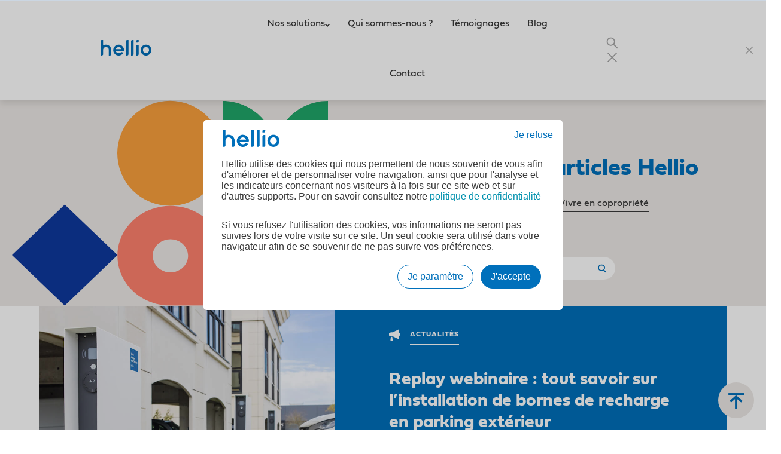

--- FILE ---
content_type: text/html; charset=UTF-8
request_url: https://copropriete.hellio.com/blog/tag/bornes-%C3%A9lectriques
body_size: 18171
content:
<!doctype html><!--[if lt IE 7]> <html class="no-js lt-ie9 lt-ie8 lt-ie7" lang="fr" > <![endif]--><!--[if IE 7]>    <html class="no-js lt-ie9 lt-ie8" lang="fr" >        <![endif]--><!--[if IE 8]>    <html class="no-js lt-ie9" lang="fr" >               <![endif]--><!--[if gt IE 8]><!--><html class="no-js" lang="fr"><!--<![endif]--><head>
    <meta charset="utf-8">
    <meta http-equiv="X-UA-Compatible" content="IE=edge,chrome=1">
    <meta name="author" content="Hellio Solutions">
    <meta name="description" content="Bornes électriques | Retrouvez des actualités et conseils pour aider les copropriétés à maîtriser leur consommation d'énergie : travaux, réglementation...">
    <meta name="generator" content="HubSpot">
    <title>L'actualité des économies d'énergie en copropriété | Blog Hellio | Bornes électriques</title>
    <link rel="shortcut icon" href="https://copropriete.hellio.com/hubfs/Logos/Hellio_Logo_RVB_Bleu_favicon_Hellio%20Bleu.png">
    
<meta name="viewport" content="width=device-width, initial-scale=1">

    <script src="/hs/hsstatic/jquery-libs/static-1.4/jquery/jquery-1.11.2.js"></script>
<script src="/hs/hsstatic/jquery-libs/static-1.4/jquery-migrate/jquery-migrate-1.2.1.js"></script>
<script>hsjQuery = window['jQuery'];</script>
    <meta property="og:description" content="Bornes électriques | Retrouvez des actualités et conseils pour aider les copropriétés à maîtriser leur consommation d'énergie : travaux, réglementation...">
    <meta property="og:title" content="L'actualité des économies d'énergie en copropriété | Blog Hellio | Bornes électriques">
    <meta name="twitter:description" content="Bornes électriques | Retrouvez des actualités et conseils pour aider les copropriétés à maîtriser leur consommation d'énergie : travaux, réglementation...">
    <meta name="twitter:title" content="L'actualité des économies d'énergie en copropriété | Blog Hellio | Bornes électriques">

    

    
    <style>
a.cta_button{-moz-box-sizing:content-box !important;-webkit-box-sizing:content-box !important;box-sizing:content-box !important;vertical-align:middle}.hs-breadcrumb-menu{list-style-type:none;margin:0px 0px 0px 0px;padding:0px 0px 0px 0px}.hs-breadcrumb-menu-item{float:left;padding:10px 0px 10px 10px}.hs-breadcrumb-menu-divider:before{content:'›';padding-left:10px}.hs-featured-image-link{border:0}.hs-featured-image{float:right;margin:0 0 20px 20px;max-width:50%}@media (max-width: 568px){.hs-featured-image{float:none;margin:0;width:100%;max-width:100%}}.hs-screen-reader-text{clip:rect(1px, 1px, 1px, 1px);height:1px;overflow:hidden;position:absolute !important;width:1px}
</style>

<link rel="stylesheet" href="https://copropriete.hellio.com/hubfs/hub_generated/template_assets/1/187928912504/1748942180787/template__root-2024.min.css">
<link rel="stylesheet" href="https://copropriete.hellio.com/hubfs/hub_generated/template_assets/1/190668193540/1748351735829/template__menu-2024.min.css">
<link rel="stylesheet" href="https://copropriete.hellio.com/hubfs/hub_generated/template_assets/1/188340145824/1743695441742/template__mega-menu-2024.min.css">
<style>
  @media screen and (max-width: 992px) {
    #module_132776534 .module--mega-menu__list.module--mega-menu__list-depth-1,
    #module_132776534 .module--mega-menu__list.module--mega-menu__list-depth-1 > .module--mega-menu__list-item {
      justify-content: flex-start;
    }}

  @media screen and (min-width: 993px) and (max-width: 1366px) {
    #module_132776534 .module--mega-menu__list.module--mega-menu__list-depth-1 {
      justify-content: center;
    }}

  @media (min-width: 1367px), print {
    #module_132776534 .module--mega-menu__list.module--mega-menu__list-depth-1 {
      justify-content: center;
    }}
</style>
<style>
  @media screen and (max-width: 992px) {
    .button {
      width: 100%
    }
  }
</style>

<style>
  #module_132776534 .solution__heading .solution__name {
    font-size: var(--h6-font-size);
    line-height: var(--h6-line-height);
  }

  
  
  @media (min-width: 993px), print {
    #module_132776534-1 #module_132776534__1 .module--mega-menu__submenu-links-menu {
      grid-template-columns: repeat(2, 1fr);
    }
  }
  
  
  @media (min-width: 993px), print {
    #module_132776534-1 #module_132776534__2 .module--mega-menu__submenu-links-menu {
      grid-template-columns: repeat(2, 1fr);
    }
  }
  
  
  @media (min-width: 993px), print {
    #module_132776534-1 #module_132776534__3 .module--mega-menu__submenu-links-menu {
      grid-template-columns: repeat(2, 1fr);
    }
  }
  
  
  @media (min-width: 993px), print {
    #module_132776534-1 #module_132776534__4 .module--mega-menu__submenu-links-menu {
      grid-template-columns: repeat(2, 1fr);
    }
  }
  
</style>


<style id="module_132776534__style">
      

  @media screen and (max-width: 992px) {#module_132776534 { 
      
       justify-content: flex-start; 
      text-align: left; 
       
    }}

  @media screen and (min-width: 993px) and (max-width: 1366px) {#module_132776534 { 
      
       justify-content: center; 
      text-align: left; 
       
    }}

  @media (min-width: 1367px), print {#module_132776534 { 
      
       justify-content: center;  
      text-align: left; 
       
    }}
</style>

<link rel="stylesheet" href="https://copropriete.hellio.com/hubfs/hub_generated/template_assets/1/171472358927/1767887012323/template__form.min.css">
<link rel="stylesheet" href="https://copropriete.hellio.com/hubfs/hub_generated/template_assets/1/188536382982/1751009341981/template__search-input-2024.min.css">
<link rel="stylesheet" href="https://copropriete.hellio.com/hubfs/hub_generated/template_assets/1/171472356885/1767886984140/template__language-switcher.min.css">
<link rel="stylesheet" href="https://copropriete.hellio.com/hubfs/hub_generated/module_assets/1/33333937905/1743663078231/module_search_input_-_Hellio_2020.min.css">
    

    

<script type="text/javascript" src="//cdnjs.cloudflare.com/ajax/libs/jquery.lazy/1.7.9/jquery.lazy.min.js"></script>
<script type="text/javascript" src="//cdnjs.cloudflare.com/ajax/libs/jquery.lazy/1.7.9/jquery.lazy.plugins.min.js"></script>
<meta name="msvalidate.01" content="DDC24FA72AEB3F44A1AFC745F1E7BED6">
<!-- Start of GTM Script -->
<script>
  (function(w, d, s, l, i) {
    w[l] = w[l] || [];
    w[l].push({
        'gtm.start': new Date().getTime(),
        event: 'gtm.js'
    });
    var f = d.getElementsByTagName(s)[0],
        j = d.createElement(s),
        dl = l != 'dataLayer' ? '&l=' + l : '';
    j.async = true;
    j.src =
        'https://www.googletagmanager.com/gtm.js?id=' + i + dl;
    f.parentNode.insertBefore(j, f);
})(window, document, 'script', 'dataLayer', 'GTM-P39RH8J');
</script>
<!-- End of GTM Script -->
<script type="application/ld+json"> 
{
"@context":"https://schema.org",
"@type":"Product",
"brand": {
        "@type": "Brand",
        "name": "Hellio"
      },
"name":"L'actualit&eacute; des &eacute;conomies d'&eacute;nergie en copropri&eacute;t&eacute; | Blog Hellio | Bornes &eacute;lectriques",
"aggregateRating":
{
"@type":"AggregateRating",
"ratingValue":"4.3",
"reviewCount":"1065"
}
}
</script>
<script type="application/ld+json">
{
  "@context": "https://schema.org",
  "@type": "Organization",
  "name": "Hellio",
  "url": "https://www.hellio.com",
  "logo": "https://www.hellio.com/hubfs/Hellio%20Corporate%20Site%202020/Images/Logo-Hellio.svg",
  "contactPoint": {
    "@type": "ContactPoint",
    "telephone": "0144560000",
    "contactType": "technical support",
    "areaServed": "FR",
    "availableLanguage": "fr"
  },
  "sameAs": [
 	"https://www.facebook.com/BonjourHellio/",
    "https://www.youtube.com/channel/UCIjo06T9erEvYBXVIDUCxTA/",
    "https://www.linkedin.com/company/hellio/",
    "https://twitter.com/Hellio/",
    "https://www.instagram.com/hellio_groupe/"
  ]
}
</script>    
<meta name="twitter:site" content="@Hellio">
<meta property="og:image" content="https://copropriete.hellio.com/hubfs/Blog%20Copropri%C3%A9t%C3%A9s%20-%20Images/immeubles-residentiels-copropriete-verdure-moderne-appartements.jpeg">
<meta property="og:image:width" content="1200">
<meta property="og:image:height" content="750">
<meta property="og:image:alt" content="blog Hellio Copropriété">
<meta name="twitter:image" content="https://copropriete.hellio.com/hubfs/Blog%20Copropri%C3%A9t%C3%A9s%20-%20Images/immeubles-residentiels-copropriete-verdure-moderne-appartements.jpeg">
<meta name="twitter:image:alt" content="blog Hellio Copropriété">

<meta property="og:url" content="https://copropriete.hellio.com/blog/tag/bornes-%C3%A9lectriques">
<meta property="og:type" content="blog">
<meta name="twitter:card" content="summary">
<link rel="alternate" type="application/rss+xml" href="https://copropriete.hellio.com/blog/rss.xml">
<meta name="twitter:domain" content="copropriete.hellio.com">
<script src="//platform.linkedin.com/in.js" type="text/javascript">
    lang: fr_FR
</script>

<meta http-equiv="content-language" content="fr">
<link rel="stylesheet" href="//7052064.fs1.hubspotusercontent-na1.net/hubfs/7052064/hub_generated/template_assets/DEFAULT_ASSET/1768574184758/template_layout.min.css">


<link rel="stylesheet" href="https://copropriete.hellio.com/hubfs/hub_generated/template_assets/1/35044460376/1743450177221/template_Hellio_Blog_2020.min.css">
<link rel="stylesheet" href="https://copropriete.hellio.com/hubfs/hub_generated/template_assets/1/35208015806/1755854211042/template_Hellio_Copro_style.min.css">


    <style>
  body {
    padding-top: 0 !important;
  }
  
  .row-fluid [class*=span].progress-bar-outer, .row-fluid [class*=span].progress-bar-outer > div, .row-fluid [class*=span].progress-bar-outer > div > span {
    min-height: 0 !important;
    height: 0;
  }

  .row-fluid .nov-new-header .header-section .mainmenu .hs-menu-wrapper>ul>li .mega-menu1{display: none !important;}
  .row-fluid .nav-hed-v2 .nov-new-header .header-section .mainmenu .hs-menu-wrapper>ul>li:first-child>.hs-menu-children-wrapper .menu_row_div_new .hide-show-btn-new p:after{top: 7px;}

  @media (max-width: 991px){
    .row-fluid .desktop-header.nov-new-header {display:block;}
    .row-fluid .nov-new-header.mobile-header .navigate-box .mainmenu ul li.hs-menu-item.hs-menu-depth-1.hs-item-has-children ul.hs-menu-children-wrapper{padding-bottom:10px;}
    .row-fluid .mobile-header .navigate-box .mainmenu ul li.hs-menu-item.hs-menu-depth-1.hs-item-has-children span.child-triggerm:first-child{display:none !important;}
    .row-fluid .nov-new-header .header-section .mainmenu .hs-menu-wrapper>ul>li:first-child>.hs-menu-children-wrapper .menu_row_div_new .hide-show-btn-new{bottom:-15px;}

  }
</style>

<script>
  window.onscroll = function() {myFunction()};
  function myFunction() {
    var winScroll =
        document.body.scrollTop || document.documentElement.scrollTop;
    var height =
        document.documentElement.scrollHeight -
        document.documentElement.clientHeight;
    var scrolled = (winScroll / height) * 100;
    document.getElementById("myBar")?.style.width = scrolled + "%";
  }
  $(document).ready(function(){
    var url = decodeURIComponent(window.location.href);
    if(url.indexOf('/tag/') > 0){
      if(url.indexOf('?') > 0){
        url = url.split('?');
        url = url[0];
      }
      var tag = url.split('/tag/');
      tag = tag[tag.length - 1];
      $('.blog-main-section .post-listing .post-item a.topic-link').attr('href',url);
      $('.blog-main-section .post-listing .post-item a.topic-link').text(tag);
      $('.blog-main-section .post-listing .topic-box').attr('class','topic-box');
      $('.blog-main-section .post-listing .topic-box').addClass('topic-btn').addClass(tag);
    }

    //         20-01-2022
    $('.row-fluid .desktop-header.nov-new-header .search-box').insertBefore('.row-fluid .desktop-header.nov-new-header .mainmenu > div');

    $('.row-fluid .desktop-header.nov-new-header .logo').after('<div class="menu-button"><span class="button"></span></div>');  
    //         $(".mainmenu .hs-item-has-children > a").after('<span class="child-triggerm"><span></span></span>');
    //     New Header JS
    $(".row-fluid .desktop-header.nov-new-header .menu-button").click(function(){
      $("body").toggleClass('menu-open');
      $(".row-fluid .desktop-header.nov-new-header .mainmenu").slideToggle();
    });
  });


  //         20-01-2022
  $(window).load(function(){
    if (window.matchMedia('(min-width: 991px)').matches){

      var divs = $(".row-fluid .nov-new-header .header-section .mainmenu .hs-menu-wrapper>ul>li:first-child > .hs-menu-children-wrapper > li.hs-menu-item");
      for(var i = 0; i < divs.length; i+=6) {
        divs.slice(i, i+7).wrapAll("<div class='menu_column_div_new'></div>");
      } 
      $(".menu_column_div_new").wrapAll("<div class='menu_row_div_new'></div>");

      //             $('.row-fluid .nov-new-header .header-section .mainmenu .hs-menu-wrapper>ul>li:first-child>.hs-menu-children-wrapper .menu_row_div_new').append($('<div class="hide-show-btn-new"><p>Voir <span> <span>d</span>offres </span></p></div>'));
    }

    $(".row-fluid .nov-new-header .header-section .mainmenu .hs-menu-wrapper>ul>li:first-child>.hs-menu-children-wrapper .menu_row_div_new .hide-show-btn-new").click(function(){
      $('.row-fluid .nov-new-header .header-section .mainmenu .hs-menu-wrapper>ul>li:first-child>.hs-menu-children-wrapper .menu_row_div_new .menu_column_div_new:nth-child(2) li:nth-child(4)').toggleClass("h-s-new");
      $('.row-fluid .nov-new-header .header-section .mainmenu .hs-menu-wrapper>ul>li:first-child>.hs-menu-children-wrapper .menu_row_div_new .menu_column_div_new li:nth-child(5)').toggleClass("h-s-new");
      $('.row-fluid .nov-new-header .header-section .mainmenu .hs-menu-wrapper>ul>li:first-child>.hs-menu-children-wrapper .menu_row_div_new .menu_column_div_new li:nth-child(6)').toggleClass("h-s-new");
      $('.row-fluid .nov-new-header .header-section .mainmenu .hs-menu-wrapper>ul>li:first-child>.hs-menu-children-wrapper .menu_row_div_new .hide-show-btn-new').toggleClass("button-h-s-class");
      $('.row-fluid .nov-new-header .header-section.new-header .mainmenu .hs-menu-wrapper>ul>li>ul.hs-menu-children-wrapper').toggleClass("s-menu-height");
    });

    if (window.matchMedia('(max-width: 991px)').matches){
      //             $('.row-fluid .nov-new-header .header-section.new-header .mainmenu .hs-menu-wrapper>ul>li>ul.hs-menu-children-wrapper').append($('<div class="hide-show-btn-new"><p>Voir <span> <span>d</span>offres </span></p></div>')); 

      $(".row-fluid .nov-new-header .header-section.new-header .mainmenu .hs-menu-wrapper>ul>li>ul.hs-menu-children-wrapper .hide-show-btn-new").click(function(){
        $('.row-fluid .desktop-header.nov-new-header .header-section .mainmenu .hs-menu-wrapper .hs-menu-children-wrapper li:nth-child(8)').toggleClass("h-s-mobile");
        $('.row-fluid .desktop-header.nov-new-header .header-section .mainmenu .hs-menu-wrapper .hs-menu-children-wrapper li:nth-child(9)').toggleClass("h-s-mobile");
        $('.row-fluid .desktop-header.nov-new-header .header-section .mainmenu .hs-menu-wrapper .hs-menu-children-wrapper li:nth-child(10)').toggleClass("h-s-mobile");
        $('.row-fluid .desktop-header.nov-new-header .header-section .mainmenu .hs-menu-wrapper .hs-menu-children-wrapper li:nth-child(11)').toggleClass("h-s-mobile");
        $('.row-fluid .nov-new-header .header-section.new-header .mainmenu .hs-menu-wrapper>ul>li>ul.hs-menu-children-wrapper .hide-show-btn-new').toggleClass("button-m-class");

      });
    }
  });  
</script>
    

</head>
<body class="sep-blog-page  copropriete-blog new-color-b copropriete-post-color new-hero-one   hs-content-id-125403964791 hs-blog-listing hs-blog-id-33234239616" style="">
    <div class="header-container-wrapper">
    <div class="header-container container-fluid">

<div class="row-fluid-wrapper row-depth-1 row-number-1 ">
<div class="row-fluid ">
<div class="span12 widget-span widget-type-global_group " style="" data-widget-type="global_group" data-x="0" data-w="12">
<div class="" data-global-widget-path="generated_global_groups/196776220696.html"><div class="row-fluid-wrapper row-depth-1 row-number-1 ">
<div class="row-fluid ">
<div id="header" class="span12 widget-span widget-type-cell header header--default" style="" data-widget-type="cell" data-x="0" data-w="12">

<div class="row-fluid-wrapper row-depth-1 row-number-2 ">
<div class="row-fluid ">
<div class="span12 widget-span widget-type-cell header-section dnd-section layout-2024" style="" data-widget-type="cell" data-x="0" data-w="12">

<div class="row-fluid-wrapper row-depth-1 row-number-3 ">
<div class="row-fluid ">
<div class="span3 widget-span widget-type-custom_widget " style="" data-widget-type="custom_widget" data-x="0" data-w="3">
<div id="hs_cos_wrapper_module_790658874" class="hs_cos_wrapper hs_cos_wrapper_widget hs_cos_wrapper_type_module widget-type-linked_image" style="" data-hs-cos-general-type="widget" data-hs-cos-type="module">
    






  



<span id="hs_cos_wrapper_module_790658874_" class="hs_cos_wrapper hs_cos_wrapper_widget hs_cos_wrapper_type_linked_image" style="" data-hs-cos-general-type="widget" data-hs-cos-type="linked_image"><a href="/" target="_parent" id="hs-link-module_790658874_" style="border-width:0px;border:0px;"><img src="https://copropriete.hellio.com/hubfs/Hellio%20Corporate%20Site%202020/Images/Logo%20Hellio.svg" class="hs-image-widget " width="85" height="26" alt="Logo Hellio" title="Logo Hellio"></a></span></div>

</div><!--end widget-span -->
<div class="span7 widget-span widget-type-custom_widget " style="" data-widget-type="custom_widget" data-x="3" data-w="7">
<div id="hs_cos_wrapper_module_132776534" class="hs_cos_wrapper hs_cos_wrapper_widget hs_cos_wrapper_type_module module module--menu module--mega-menu" style="" data-hs-cos-general-type="widget" data-hs-cos-type="module">

<div id="module_132776534" class="module__inner module__inner--mobile">
  <button role="button" class="module--mega-menu__open-toggle  module--mega-menu__open-toggle--visible">
  <div class="module--mega-menu__toggle-icon">
    <span></span>
    <span></span>
    <span></span>
  </div>
</button>
<button role="button" class="module--mega-menu__close-toggle module--mega-menu__close-toggle--hidden">
  <svg width="16" height="16" viewbox="0 0 16 16" fill="none" xmlns="http://www.w3.org/2000/svg">
    <path fill-rule="evenodd" clip-rule="evenodd" d="M13.1404 1.827C13.1407 1.827 13.1411 1.82735 13.1418 1.82807L14.172 2.85843C14.1727 2.85896 14.1729 2.85932 14.173 2.85985C14.1731 2.86021 14.1731 2.86057 14.173 2.86093C14.173 2.86146 14.1727 2.86182 14.172 2.86253L9.03447 8.00003L14.172 13.1375C14.1727 13.1382 14.1729 13.1386 14.173 13.1391C14.1732 13.1395 14.1732 13.14 14.173 13.1404C14.173 13.1407 14.1727 13.1411 14.172 13.1418L13.1416 14.172C13.1411 14.1727 13.1407 14.1729 13.1404 14.1731C13.14 14.1732 13.1395 14.1732 13.1391 14.1731C13.1386 14.1731 13.1382 14.1727 13.1375 14.172L8 9.0345L2.8625 14.172C2.86179 14.1727 2.86143 14.1729 2.8609 14.1731C2.86049 14.1732 2.86005 14.1732 2.85965 14.1731C2.85929 14.1731 2.85893 14.1727 2.85822 14.172L1.82804 13.1416C1.82732 13.1411 1.82715 13.1407 1.82697 13.1404C1.82684 13.14 1.82684 13.1395 1.82697 13.1391C1.82697 13.1386 1.82732 13.1382 1.82804 13.1375L6.96554 8.00003L1.82804 2.86253C1.82732 2.86182 1.82715 2.86146 1.82697 2.86093C1.82684 2.86052 1.82684 2.86008 1.82697 2.85968C1.82697 2.85932 1.82732 2.85896 1.82804 2.85825L2.8584 1.82807C2.85893 1.82735 2.85929 1.82718 2.85965 1.827C2.86005 1.82687 2.86049 1.82687 2.8609 1.827C2.86143 1.827 2.86179 1.82735 2.8625 1.82807L8 6.96557L13.1375 1.82807C13.1382 1.82735 13.1386 1.82718 13.1391 1.827C13.1395 1.82687 13.14 1.82687 13.1404 1.827Z" fill="#3A3A3A" fill-opacity="0.45" />
  </svg>
</button><ul role="menu" class="module--mega-menu__list module--mega-menu__list module--mega-menu__list--horizontal module--mega-menu__list-depth-1">
  <li id="module_132776534-1" class="module--mega-menu__list-item module--mega-menu__list-item-depth-1"><span class="module--mega-menu__list-item-link" data-index="1"><span class="module--mega-menu__list-item-link-text">Nos solutions</span><div class="module--mega-menu__list-item-toggle">
          <svg width="8" height="5" viewbox="0 0 8 5" fill="none" xmlns="http://www.w3.org/2000/svg">
            <path id="Vector" d="M0 1.19048L1.25 0L4 2.61905L6.75 0L8 1.19048L4 5L0 1.19048Z" fill="#3A3A3A" />
          </svg>
        </div></span><button role="button" class="module--mega-menu__close-toggle module--mega-menu__close-toggle--panel">
      <div class="module--mega-menu__toggle-icon">
        <svg width="16" height="16" viewbox="0 0 16 16" fill="none" xmlns="http://www.w3.org/2000/svg">
          <path fill-rule="evenodd" clip-rule="evenodd" d="M13.1404 1.827C13.1407 1.827 13.1411 1.82735 13.1418 1.82807L14.172 2.85843C14.1727 2.85896 14.1729 2.85932 14.173 2.85985C14.1731 2.86021 14.1731 2.86057 14.173 2.86093C14.173 2.86146 14.1727 2.86182 14.172 2.86253L9.03447 8.00003L14.172 13.1375C14.1727 13.1382 14.1729 13.1386 14.173 13.1391C14.1732 13.1395 14.1732 13.14 14.173 13.1404C14.173 13.1407 14.1727 13.1411 14.172 13.1418L13.1416 14.172C13.1411 14.1727 13.1407 14.1729 13.1404 14.1731C13.14 14.1732 13.1395 14.1732 13.1391 14.1731C13.1386 14.1731 13.1382 14.1727 13.1375 14.172L8 9.0345L2.8625 14.172C2.86179 14.1727 2.86143 14.1729 2.8609 14.1731C2.86049 14.1732 2.86005 14.1732 2.85965 14.1731C2.85929 14.1731 2.85893 14.1727 2.85822 14.172L1.82804 13.1416C1.82732 13.1411 1.82715 13.1407 1.82697 13.1404C1.82684 13.14 1.82684 13.1395 1.82697 13.1391C1.82697 13.1386 1.82732 13.1382 1.82804 13.1375L6.96554 8.00003L1.82804 2.86253C1.82732 2.86182 1.82715 2.86146 1.82697 2.86093C1.82684 2.86052 1.82684 2.86008 1.82697 2.85968C1.82697 2.85932 1.82732 2.85896 1.82804 2.85825L2.8584 1.82807C2.85893 1.82735 2.85929 1.82718 2.85965 1.827C2.86005 1.82687 2.86049 1.82687 2.8609 1.827C2.86143 1.827 2.86179 1.82735 2.8625 1.82807L8 6.96557L13.1375 1.82807C13.1382 1.82735 13.1386 1.82718 13.1391 1.827C13.1395 1.82687 13.14 1.82687 13.1404 1.827Z" fill="#3A3A3A" fill-opacity="0.45" />
        </svg>
      </div>
    </button>
    <div class="module--mega-menu__panel dnd-row" data-index="1">
      <div class="row-fluid">
        <div class="span3 columns"><div class="module--mega-menu__thematics">
            <div class="module--mega-menu__thematics-inner">
              <div class="module--mega-menu__title">Nos thématiques</div>
              <ul>
                
                <li>
                  <a href="https://copropriete.hellio.com/solutions?thematique__in=etudes" data-thematic="etudes" class="module--mega-menu__thematic-link color-scheme--first-color module--mega-menu__thematic-link--active">
                    Études
                    <svg width="16" height="15" viewbox="0 0 16 15" fill="none" xmlns="http://www.w3.org/2000/svg">
                      <path fill-rule="evenodd" clip-rule="evenodd" d="M9.32609 13.8204L8.49804 14.6111L6.85737 13.0148L7.68542 12.2241L11.4565 8.62326H1.1656H1.23598e-07L1.69978e-07 6.3763H1.1656H11.519L7.69229 2.7822L6.85749 1.99814L8.48442 0.388864L9.31922 1.17293L15.1503 6.64964L16 7.44765L15.1572 8.25241L9.32609 13.8204Z" fill="currentColor" />
                    </svg>
                  </a>
                </li>
                <li>
                  <a href="https://copropriete.hellio.com/solutions?thematique__in=Travaux" data-thematic="travaux" class="module--mega-menu__thematic-link color-scheme--second-color">
                    Travaux
                    <svg width="16" height="15" viewbox="0 0 16 15" fill="none" xmlns="http://www.w3.org/2000/svg">
                      <path fill-rule="evenodd" clip-rule="evenodd" d="M9.32609 13.8204L8.49804 14.6111L6.85737 13.0148L7.68542 12.2241L11.4565 8.62326H1.1656H1.23598e-07L1.69978e-07 6.3763H1.1656H11.519L7.69229 2.7822L6.85749 1.99814L8.48442 0.388864L9.31922 1.17293L15.1503 6.64964L16 7.44765L15.1572 8.25241L9.32609 13.8204Z" fill="currentColor" />
                    </svg>
                  </a>
                </li>
                <li>
                  <a href="https://copropriete.hellio.com/solutions?thematique__in=financement" data-thematic="financement" class="module--mega-menu__thematic-link color-scheme--third-color">
                    Financement
                    <svg width="16" height="15" viewbox="0 0 16 15" fill="none" xmlns="http://www.w3.org/2000/svg">
                      <path fill-rule="evenodd" clip-rule="evenodd" d="M9.32609 13.8204L8.49804 14.6111L6.85737 13.0148L7.68542 12.2241L11.4565 8.62326H1.1656H1.23598e-07L1.69978e-07 6.3763H1.1656H11.519L7.69229 2.7822L6.85749 1.99814L8.48442 0.388864L9.31922 1.17293L15.1503 6.64964L16 7.44765L15.1572 8.25241L9.32609 13.8204Z" fill="currentColor" />
                    </svg>
                  </a>
                </li>
                <li>
                  <a href="https://copropriete.hellio.com/solutions?thematique__in=plateforme" data-thematic="plateforme" class="module--mega-menu__thematic-link color-scheme--first-color">
                    Plateforme
                    <svg width="16" height="15" viewbox="0 0 16 15" fill="none" xmlns="http://www.w3.org/2000/svg">
                      <path fill-rule="evenodd" clip-rule="evenodd" d="M9.32609 13.8204L8.49804 14.6111L6.85737 13.0148L7.68542 12.2241L11.4565 8.62326H1.1656H1.23598e-07L1.69978e-07 6.3763H1.1656H11.519L7.69229 2.7822L6.85749 1.99814L8.48442 0.388864L9.31922 1.17293L15.1503 6.64964L16 7.44765L15.1572 8.25241L9.32609 13.8204Z" fill="currentColor" />
                    </svg>
                  </a>
                </li></ul>
            </div>
          </div></div><div class="span6 columns">
          
          
          <div id="module_132776534__1" class="module--mega-menu__submenu-links module--mega-menu__submenu-links--active" data-thematic="etudes">
            <div class="module--mega-menu__submenu-links-inner">
              <div class="module--mega-menu__title">Solutions diagnostics (4)</div>
              <ul class="module--mega-menu__submenu-links-menu">
                
                <li>
                  <a class="module--mega-menu__submenu-links__link color-scheme--first-color" href="https://copropriete.hellio.com/solutions/diagnostic-performance-energetique-plan-pluri-annuel-travaux" data-icon="https://7525458.fs1.hubspotusercontent-na1.net/hubfs/7525458/Picto%20DPE_PPT%20rouge.svg">
                    <span class="module--mega-menu__submenu-links__link-infos">
                      <span class="module--mega-menu__submenu-links__link-text">
                        <span class="module--mega-menu__submenu-links__link-title">
                          DPE/PPT
                          
                        </span>
                        
                        <span class="module--mega-menu__submenu-links__link-subtitle">
                          Le DPE et PPT sont obligatoires : mettez vos copropriétés en conformité
                        </span>
                        
                      </span>
                    </span>
                  </a>
                </li>
                <li>
                  <a class="module--mega-menu__submenu-links__link color-scheme--first-color" href="https://copropriete.hellio.com/solutions/assistance-maitrise-ouvrage-sortie-passoire" data-icon="https://7525458.fs1.hubspotusercontent-na1.net/hubfs/7525458/Picto%20amelioration%20DPE.svg">
                    <span class="module--mega-menu__submenu-links__link-infos">
                      <span class="module--mega-menu__submenu-links__link-text">
                        <span class="module--mega-menu__submenu-links__link-title">
                          Amélioration DPE
                          
                        </span>
                        
                        <span class="module--mega-menu__submenu-links__link-subtitle">
                          Quittez le statut de passoire thermique et évitez l’interdiction de location
                        </span>
                        
                      </span>
                    </span>
                  </a>
                </li>
                <li>
                  <a class="module--mega-menu__submenu-links__link color-scheme--first-color" href="https://copropriete.hellio.com/solutions/audit-energetique" data-icon="https://7525458.fs1.hubspotusercontent-na1.net/hubfs/7525458/Picto%20Audit%20rouge.svg">
                    <span class="module--mega-menu__submenu-links__link-infos">
                      <span class="module--mega-menu__submenu-links__link-text">
                        <span class="module--mega-menu__submenu-links__link-title">
                          Audit énergétique 
                          
                        </span>
                        
                        <span class="module--mega-menu__submenu-links__link-subtitle">
                          Réalisez votre audit et définissez les meilleurs scénarios de travaux
                        </span>
                        
                      </span>
                    </span>
                  </a>
                </li>
                <li>
                  <a class="module--mega-menu__submenu-links__link color-scheme--first-color" href="https://copropriete.hellio.com/solutions/diagnostic-technique-global-plus" data-icon="https://7525458.fs1.hubspotusercontent-na1.net/hubfs/7525458/Picto%20Diagnostic%20technique%20rouge.svg">
                    <span class="module--mega-menu__submenu-links__link-infos">
                      <span class="module--mega-menu__submenu-links__link-text">
                        <span class="module--mega-menu__submenu-links__link-title">
                          Diagnostic technique global
                          
                        </span>
                        
                        <span class="module--mega-menu__submenu-links__link-subtitle">
                          Assurez la pérennité de votre copropriété avec un diagnostic complet et adapté
                        </span>
                        
                      </span>
                    </span>
                  </a>
                </li></ul>
              
              
              
              <a id="module_132776534__submenu-links-button__button--1" href="https://copropriete.hellio.com/solutions?thematique__in=etudes" class="button button--normal  module__inner--mobile">
  <span>Voir toutes les solutions</span><div id="module_132776534__submenu-links-button__icon" class="icon"><svg version="1.0" xmlns="http://www.w3.org/2000/svg" viewbox="0 0 448 512" aria-hidden="true"><g id="Alternate Long Arrow Right1_layer"><path d="M313.941 216H12c-6.627 0-12 5.373-12 12v56c0 6.627 5.373 12 12 12h301.941v46.059c0 21.382 25.851 32.09 40.971 16.971l86.059-86.059c9.373-9.373 9.373-24.569 0-33.941l-86.059-86.059c-15.119-15.119-40.971-4.411-40.971 16.971V216z" /></g></svg></div></a>
              
            </div>
          </div>
          
          <div id="module_132776534__2" class="module--mega-menu__submenu-links" data-thematic="travaux">
            <div class="module--mega-menu__submenu-links-inner">
              <div class="module--mega-menu__title">Solutions de travaux  (11)</div>
              <ul class="module--mega-menu__submenu-links-menu">
                
                <li>
                  <a class="module--mega-menu__submenu-links__link color-scheme--second-color" href="https://copropriete.hellio.com/solutions/renovation-globale" data-icon="https://7525458.fs1.hubspotusercontent-na1.net/hubfs/7525458/Picto%20reno%20global.svg">
                    <span class="module--mega-menu__submenu-links__link-infos">
                      <span class="module--mega-menu__submenu-links__link-text">
                        <span class="module--mega-menu__submenu-links__link-title">
                          Rénovation globale
                          
                        </span>
                        
                        <span class="module--mega-menu__submenu-links__link-subtitle">
                          Consommez jusqu’à 50 % d’énergie en moins et valorisez votre résidence.
                        </span>
                        
                      </span>
                    </span>
                  </a>
                </li>
                <li>
                  <a class="module--mega-menu__submenu-links__link color-scheme--second-color" href="https://copropriete.hellio.com/solutions/isolation-points-singulier" data-icon="https://7525458.fs1.hubspotusercontent-na1.net/hubfs/7525458/Picto%20Valve.svg">
                    <span class="module--mega-menu__submenu-links__link-infos">
                      <span class="module--mega-menu__submenu-links__link-text">
                        <span class="module--mega-menu__submenu-links__link-title">
                          Points singuliers
                          
                        </span>
                        
                        <span class="module--mega-menu__submenu-links__link-subtitle">
                          Isolez vos vannes en chaufferie
                        </span>
                        
                      </span>
                    </span>
                  </a>
                </li>
                <li>
                  <a class="module--mega-menu__submenu-links__link color-scheme--second-color" href="https://copropriete.hellio.com/solutions/planchers-bas" data-icon="https://7525458.fs1.hubspotusercontent-na1.net/hubfs/7525458/Picto%20planchers%20bas.svg">
                    <span class="module--mega-menu__submenu-links__link-infos">
                      <span class="module--mega-menu__submenu-links__link-text">
                        <span class="module--mega-menu__submenu-links__link-title">
                          Planchers-bas
                          
                        </span>
                        
                        <span class="module--mega-menu__submenu-links__link-subtitle">
                          Isolez vos planchers bas et réduisez vos déperditions de chaleur
                        </span>
                        
                      </span>
                    </span>
                  </a>
                </li>
                <li>
                  <a class="module--mega-menu__submenu-links__link color-scheme--second-color" href="https://copropriete.hellio.com/solutions/isolation-combles" data-icon="https://7525458.fs1.hubspotusercontent-na1.net/hubfs/7525458/Picto%20combles.svg">
                    <span class="module--mega-menu__submenu-links__link-infos">
                      <span class="module--mega-menu__submenu-links__link-text">
                        <span class="module--mega-menu__submenu-links__link-title">
                          Combles
                          
                        </span>
                        
                        <span class="module--mega-menu__submenu-links__link-subtitle">
                          Et économisez jusqu’à 30 % sur la facture de chauffage en réduisant le gaspillage d'énergie
                        </span>
                        
                      </span>
                    </span>
                  </a>
                </li>
                <li>
                  <a class="module--mega-menu__submenu-links__link color-scheme--second-color" href="https://copropriete.hellio.com/solutions/isolation-toiture-terrasses" data-icon="https://7525458.fs1.hubspotusercontent-na1.net/hubfs/7525458/Picto%20Toitures%20terrasses.svg">
                    <span class="module--mega-menu__submenu-links__link-infos">
                      <span class="module--mega-menu__submenu-links__link-text">
                        <span class="module--mega-menu__submenu-links__link-title">
                          Toitures terrasses
                          
                        </span>
                        
                        <span class="module--mega-menu__submenu-links__link-subtitle">
                          Isolez vos toitures terrasses et économisez jusqu’à 20 % sur la facture de chauffage
                        </span>
                        
                      </span>
                    </span>
                  </a>
                </li>
                <li>
                  <a class="module--mega-menu__submenu-links__link color-scheme--second-color" href="https://copropriete.hellio.com/solutions/isolation-murs" data-icon="https://7525458.fs1.hubspotusercontent-na1.net/hubfs/7525458/Picto%20Iso%20thermique%20exterieur-1.svg">
                    <span class="module--mega-menu__submenu-links__link-infos">
                      <span class="module--mega-menu__submenu-links__link-text">
                        <span class="module--mega-menu__submenu-links__link-title">
                          Isolation thermique par l'exterieur
                          
                        </span>
                        
                        <span class="module--mega-menu__submenu-links__link-subtitle">
                          Gagnez en efficacité grâce à l’isolation thermique par l’extérieur
                        </span>
                        
                      </span>
                    </span>
                  </a>
                </li>
                <li>
                  <a class="module--mega-menu__submenu-links__link color-scheme--second-color" href="https://copropriete.hellio.com/solutions/thermostat" data-icon="https://7525458.fs1.hubspotusercontent-na1.net/hubfs/7525458/Picto%20thermostat.svg">
                    <span class="module--mega-menu__submenu-links__link-infos">
                      <span class="module--mega-menu__submenu-links__link-text">
                        <span class="module--mega-menu__submenu-links__link-title">
                          Thermostat
                          
                        </span>
                        
                        <span class="module--mega-menu__submenu-links__link-subtitle">
                          Installez un thermostat financé jusqu’à 100 %
                        </span>
                        
                      </span>
                    </span>
                  </a>
                </li>
                <li>
                  <a class="module--mega-menu__submenu-links__link color-scheme--second-color" href="https://copropriete.hellio.com/solutions/bornes-recharge" data-icon="https://7525458.fs1.hubspotusercontent-na1.net/hubfs/7525458/picto%20borne%20recharge.svg">
                    <span class="module--mega-menu__submenu-links__link-infos">
                      <span class="module--mega-menu__submenu-links__link-text">
                        <span class="module--mega-menu__submenu-links__link-title">
                          Borne de recharge
                          
                        </span>
                        
                        <span class="module--mega-menu__submenu-links__link-subtitle">
                          Installez des bornes de recharge en copropriété
                        </span>
                        
                      </span>
                    </span>
                  </a>
                </li>
                <li>
                  <a class="module--mega-menu__submenu-links__link color-scheme--second-color" href="https://copropriete.hellio.com/solutions/raccordement-reseau-chaleur" data-icon="https://7525458.fs1.hubspotusercontent-na1.net/hubfs/7525458/Raccordement%20r%C3%A9seau%20de%20chaleur.svg">
                    <span class="module--mega-menu__submenu-links__link-infos">
                      <span class="module--mega-menu__submenu-links__link-text">
                        <span class="module--mega-menu__submenu-links__link-title">
                          Raccordement réseau de chaleur
                          
                        </span>
                        
                        <span class="module--mega-menu__submenu-links__link-subtitle">
                          Raccordez votre copropriété à un réseau de chaleur
                        </span>
                        
                      </span>
                    </span>
                  </a>
                </li>
                <li>
                  <a class="module--mega-menu__submenu-links__link color-scheme--second-color" href="https://copropriete.hellio.com/solutions/eclairage" data-icon="https://7525458.fs1.hubspotusercontent-na1.net/hubfs/7525458/picto%20led.svg">
                    <span class="module--mega-menu__submenu-links__link-infos">
                      <span class="module--mega-menu__submenu-links__link-text">
                        <span class="module--mega-menu__submenu-links__link-title">
                          Installation de lampes à LED
                          
                        </span>
                        
                        <span class="module--mega-menu__submenu-links__link-subtitle">
                          Installez des lampes à LED en copropriété
                        </span>
                        
                      </span>
                    </span>
                  </a>
                </li>
                <li>
                  <a class="module--mega-menu__submenu-links__link color-scheme--second-color" href="https://copropriete.hellio.com/solutions/remplacement-chaudiere" data-icon="https://7525458.fs1.hubspotusercontent-na1.net/hubfs/7525458/picto%20chaudi%C3%A8re.svg">
                    <span class="module--mega-menu__submenu-links__link-infos">
                      <span class="module--mega-menu__submenu-links__link-text">
                        <span class="module--mega-menu__submenu-links__link-title">
                          Changement de chaudière 
                          
                        </span>
                        
                        <span class="module--mega-menu__submenu-links__link-subtitle">
                          Remplacez votre chaudière en copropriété
                        </span>
                        
                      </span>
                    </span>
                  </a>
                </li></ul>
              
              
              
              <a id="module_132776534__submenu-links-button__button--1" href="https://copropriete.hellio.com/solutions?thematique__in=Travaux" class="button button--normal  module__inner--mobile">
  <span>Voir toutes les solutions</span></a>
              
            </div>
          </div>
          
          <div id="module_132776534__3" class="module--mega-menu__submenu-links" data-thematic="financement">
            <div class="module--mega-menu__submenu-links-inner">
              <div class="module--mega-menu__title">Solutions de financement (3)</div>
              <ul class="module--mega-menu__submenu-links-menu">
                
                <li>
                  <a class="module--mega-menu__submenu-links__link color-scheme--third-color" href="https://logementsocial.hellio.com/offres/valorisation-cee" data-icon="https://7525458.fs1.hubspotusercontent-na1.net/hubfs/7525458/cee-picto%201rouge.svg">
                    <span class="module--mega-menu__submenu-links__link-infos">
                      <span class="module--mega-menu__submenu-links__link-text">
                        <span class="module--mega-menu__submenu-links__link-title">
                          Valorisation CEE
                          
                        </span>
                        
                        <span class="module--mega-menu__submenu-links__link-subtitle">
                          Bénéficiez d'une prime intégrée à votre devis pour vos travaux
                        </span>
                        
                      </span>
                    </span>
                  </a>
                </li>
                <li>
                  <a class="module--mega-menu__submenu-links__link color-scheme--third-color" href="https://copropriete.hellio.com/solutions/assistance-maitrise-ouvrage-renovation-globale" data-icon="https://7525458.fs1.hubspotusercontent-na1.net/hubfs/7525458/Assistance%20ouvrage.svg">
                    <span class="module--mega-menu__submenu-links__link-infos">
                      <span class="module--mega-menu__submenu-links__link-text">
                        <span class="module--mega-menu__submenu-links__link-title">
                          Assistance à maîtrise d’ouvrage
                          
                        </span>
                        
                        <span class="module--mega-menu__submenu-links__link-subtitle">
                          Bénéficiez d’une AMO pour vos travaux en copropriété
                        </span>
                        
                      </span>
                    </span>
                  </a>
                </li>
                <li>
                  <a class="module--mega-menu__submenu-links__link color-scheme--third-color" href="https://copropriete.hellio.com/solutions/assistance-maitrise-ouvrage-monopropriete" data-icon="https://7525458.fs1.hubspotusercontent-na1.net/hubfs/7525458/Assistance%20ouvrage.svg">
                    <span class="module--mega-menu__submenu-links__link-infos">
                      <span class="module--mega-menu__submenu-links__link-text">
                        <span class="module--mega-menu__submenu-links__link-title">
                          Assistance à maîtrise d’ouvrage en monopropriété
                          
                        </span>
                        
                        <span class="module--mega-menu__submenu-links__link-subtitle">
                          Bénéficiez d’une AMO pour vos travaux en monopropriété
                        </span>
                        
                      </span>
                    </span>
                  </a>
                </li></ul>
              
              
              
              <a id="module_132776534__submenu-links-button__button--1" href="https://copropriete.hellio.com/solutions?thematique__in=financement" class="button button--normal  module__inner--mobile">
  <span>Voir toutes les solutions</span><div id="module_132776534__submenu-links-button__icon" class="icon"><svg version="1.0" xmlns="http://www.w3.org/2000/svg" viewbox="0 0 448 512" aria-hidden="true"><g id="Alternate Long Arrow Right2_layer"><path d="M313.941 216H12c-6.627 0-12 5.373-12 12v56c0 6.627 5.373 12 12 12h301.941v46.059c0 21.382 25.851 32.09 40.971 16.971l86.059-86.059c9.373-9.373 9.373-24.569 0-33.941l-86.059-86.059c-15.119-15.119-40.971-4.411-40.971 16.971V216z" /></g></svg></div></a>
              
            </div>
          </div>
          
          <div id="module_132776534__4" class="module--mega-menu__submenu-links" data-thematic="plateforme">
            <div class="module--mega-menu__submenu-links-inner">
              <div class="module--mega-menu__title">Solutions digitales (2)</div>
              <ul class="module--mega-menu__submenu-links-menu">
                
                <li>
                  <a class="module--mega-menu__submenu-links__link color-scheme--first-color" href="https://copropriete.hellio.com/solutions/coprosolutions-2024" data-icon="https://7525458.fs1.hubspotusercontent-na1.net/hubfs/7525458/Picto%20laptop%20rouge.svg">
                    <span class="module--mega-menu__submenu-links__link-infos">
                      <span class="module--mega-menu__submenu-links__link-text">
                        <span class="module--mega-menu__submenu-links__link-title">
                          CoproSolutions
                          
                        </span>
                        
                        <span class="module--mega-menu__submenu-links__link-subtitle">
                          CoproSolutions accompagne les syndics dans leurs projets de rénovation énergétique, étape par étape.
                        </span>
                        
                      </span>
                    </span>
                  </a>
                </li>
                <li>
                  <a class="module--mega-menu__submenu-links__link color-scheme--first-color" href="https://primes.hellio.com/connexion" data-icon="https://7525458.fs1.hubspotusercontent-na1.net/hubfs/7525458/Picto%20prime.svg">
                    <span class="module--mega-menu__submenu-links__link-infos">
                      <span class="module--mega-menu__submenu-links__link-text">
                        <span class="module--mega-menu__submenu-links__link-title">
                          Primes Hellio
                          
                        </span>
                        
                        <span class="module--mega-menu__submenu-links__link-subtitle">
                          La plateforme partenaires Hellio pour bénéficier des primes pour financer les travaux énergétiques
                        </span>
                        
                      </span>
                    </span>
                  </a>
                </li></ul>
              
              
              
              <a id="module_132776534__submenu-links-button__button--1" href="https://copropriete.hellio.com/solutions?thematique__in=plateforme" class="button button--normal  module__inner--mobile">
  <span>Voir toutes les solutions</span><div id="module_132776534__submenu-links-button__icon" class="icon"><svg version="1.0" xmlns="http://www.w3.org/2000/svg" viewbox="0 0 448 512" aria-hidden="true"><g id="Alternate Long Arrow Right3_layer"><path d="M313.941 216H12c-6.627 0-12 5.373-12 12v56c0 6.627 5.373 12 12 12h301.941v46.059c0 21.382 25.851 32.09 40.971 16.971l86.059-86.059c9.373-9.373 9.373-24.569 0-33.941l-86.059-86.059c-15.119-15.119-40.971-4.411-40.971 16.971V216z" /></g></svg></div></a>
              
            </div>
          </div></div>
        <div class="span12 columns">
          <div class="module--mega-menu__mobile-button">
            
            <a id="module_132776534__mobile-button__button--1" href="https://copropriete.hellio.com/solutions" class="button button--normal  module__inner--mobile">
  <span>Voir toutes nos solutions</span></a>
          </div>
        </div>
        

        <div class="span3 columns"></div>
      </div>
    </div></li>
  <li id="module_132776534-2" class="module--mega-menu__list-item module--mega-menu__list-item-depth-1"><a class="module--mega-menu__list-item-link" href="https://copropriete.hellio.com/decouvrir-hellio"><span class="module--mega-menu__list-item-link-text">Qui sommes-nous ?</span></a></li>
  <li id="module_132776534-3" class="module--mega-menu__list-item module--mega-menu__list-item-depth-1"><a class="module--mega-menu__list-item-link" href="https://copropriete.hellio.com/temoignages"><span class="module--mega-menu__list-item-link-text">Témoignages</span></a></li>
  <li id="module_132776534-4" class="module--mega-menu__list-item module--mega-menu__list-item-depth-1"><a class="module--mega-menu__list-item-link" href="https://copropriete.hellio.com/blog"><span class="module--mega-menu__list-item-link-text">Blog</span></a></li>
  <li id="module_132776534-5" class="module--mega-menu__list-item module--mega-menu__list-item-depth-1"><a class="module--mega-menu__list-item-link" href="https://copropriete.hellio.com/contact"><span class="module--mega-menu__list-item-link-text">Contact</span></a></li>
  
</ul>


</div>



</div>

</div><!--end widget-span -->
<div class="span1 widget-span widget-type-custom_widget " style="" data-widget-type="custom_widget" data-x="10" data-w="1">
<div id="hs_cos_wrapper_module_719080144" class="hs_cos_wrapper hs_cos_wrapper_widget hs_cos_wrapper_type_module module module--custom-form module--search-input" style="" data-hs-cos-general-type="widget" data-hs-cos-type="module">
<div id="module_719080144" class="module__inner">
  <div class="search-input__search hs-search-field">
  <div class="hs-search-field__bar">
    <div class="hs-search-field__bar-inner">
      <form action="/recherche" class="hs-form">
        <div class="hs-form-field">
          <input type="text" class="hs-search-field__input" name="term" autocomplete="off" aria-label="Rechercher sur copropriete.hellio.com" placeholder="Rechercher sur copropriete.hellio.com">
          
          <input type="hidden" name="type" value="SITE_PAGE">
          
          
          <input type="hidden" name="type" value="LANDING_PAGE">
          
          
          <input type="hidden" name="type" value="BLOG_POST">
          <input type="hidden" name="type" value="LISTING_PAGE">
          
          
          <input type="hidden" name="type" value="KNOWLEDGE_ARTICLE">
          
        </div>

        
        <div class="actions">
          <button role="submit" aria-label="Search" class="button">
            <svg width="16" height="16" viewbox="0 0 16 16" fill="none" xmlns="http://www.w3.org/2000/svg">
              <path d="M14.9891 14.0205L10.424 9.45547C11.1324 8.53965 11.5156 7.41992 11.5156 6.24219C11.5156 4.83242 10.9654 3.51055 9.97051 2.51387C8.97559 1.51719 7.6502 0.96875 6.24219 0.96875C4.83418 0.96875 3.50879 1.51895 2.51387 2.51387C1.51719 3.50879 0.96875 4.83242 0.96875 6.24219C0.96875 7.6502 1.51895 8.97559 2.51387 9.97051C3.50879 10.9672 4.83242 11.5156 6.24219 11.5156C7.41992 11.5156 8.53789 11.1324 9.45371 10.4258L14.0188 14.9891C14.0321 15.0025 14.048 15.0131 14.0655 15.0203C14.083 15.0276 14.1018 15.0313 14.1207 15.0313C14.1396 15.0313 14.1584 15.0276 14.1759 15.0203C14.1934 15.0131 14.2093 15.0025 14.2227 14.9891L14.9891 14.2244C15.0025 14.211 15.0131 14.1951 15.0203 14.1776C15.0276 14.1601 15.0313 14.1414 15.0313 14.1225C15.0313 14.1035 15.0276 14.0848 15.0203 14.0673C15.0131 14.0498 15.0025 14.0339 14.9891 14.0205ZM9.02656 9.02656C8.28125 9.77012 7.29336 10.1797 6.24219 10.1797C5.19102 10.1797 4.20313 9.77012 3.45781 9.02656C2.71426 8.28125 2.30469 7.29336 2.30469 6.24219C2.30469 5.19102 2.71426 4.20137 3.45781 3.45781C4.20313 2.71426 5.19102 2.30469 6.24219 2.30469C7.29336 2.30469 8.28301 2.7125 9.02656 3.45781C9.77012 4.20313 10.1797 5.19102 10.1797 6.24219C10.1797 7.29336 9.77012 8.28301 9.02656 9.02656Z" fill="currentColor" />
            </svg>
          </button>
        </div>
        
      </form>

      
      <div class="hs-search-field__popular-search">
        <div class="hs-search-field__popular-search-title">
          Recherches populaires
        </div>

        <div class="hs-search-field__popular-search-items">
          
          <a href="https://www.hellio.com/recherche?searchTerm=Guide+solaire" class="hs-search-field__popular-search-item">
            Guide solaire
          </a>
          
          
        </div>
      </div>
    </div>
  </div>
  <span class="search-input__form-toggle" aria-label="Search">
    <span class="search-input__form-toggle-open">
      <svg width="24" height="24" viewbox="0 0 24 24" fill="none" xmlns="http://www.w3.org/2000/svg">
        <path d="M21.3187 20.0273L15.232 13.9406C16.1766 12.7195 16.6875 11.2265 16.6875 9.6562C16.6875 7.77652 15.9539 6.01402 14.6273 4.68511C13.3008 3.3562 11.5336 2.62495 9.65625 2.62495C7.77891 2.62495 6.01172 3.35855 4.68516 4.68511C3.35625 6.01167 2.625 7.77652 2.625 9.6562C2.625 11.5335 3.35859 13.3007 4.68516 14.6273C6.01172 15.9562 7.77656 16.6875 9.65625 16.6875C11.2266 16.6875 12.7172 16.1765 13.9383 15.2343L20.025 21.3187C20.0428 21.3366 20.064 21.3507 20.0874 21.3604C20.1107 21.3701 20.1357 21.375 20.1609 21.375C20.1862 21.375 20.2112 21.3701 20.2345 21.3604C20.2578 21.3507 20.279 21.3366 20.2969 21.3187L21.3187 20.2992C21.3366 20.2813 21.3508 20.2601 21.3604 20.2368C21.3701 20.2135 21.3751 20.1885 21.3751 20.1632C21.3751 20.138 21.3701 20.113 21.3604 20.0897C21.3508 20.0663 21.3366 20.0451 21.3187 20.0273V20.0273ZM13.3688 13.3687C12.375 14.3601 11.0578 14.9062 9.65625 14.9062C8.25469 14.9062 6.9375 14.3601 5.94375 13.3687C4.95234 12.375 4.40625 11.0578 4.40625 9.6562C4.40625 8.25464 4.95234 6.93511 5.94375 5.9437C6.9375 4.9523 8.25469 4.4062 9.65625 4.4062C11.0578 4.4062 12.3773 4.94995 13.3688 5.9437C14.3602 6.93745 14.9062 8.25464 14.9062 9.6562C14.9062 11.0578 14.3602 12.3773 13.3688 13.3687Z" fill="#3A3A3A" fill-opacity="0.45" />
      </svg>
    </span>
    <span class="search-input__form-toggle-close">
      <svg width="24" height="24" viewbox="0 0 24 24" fill="none" xmlns="http://www.w3.org/2000/svg">
        <path d="M5.15579 4.05548L19.9361 18.8363C19.9513 18.8515 19.9633 18.8696 19.9716 18.8894C19.9798 18.9093 19.984 18.9306 19.984 18.9521C19.984 18.9736 19.9798 18.9949 19.9716 19.0147C19.9633 19.0346 19.9513 19.0527 19.9361 19.0678L19.0658 19.9361C19.0506 19.9513 19.0326 19.9634 19.0127 19.9716C18.9929 19.9798 18.9716 19.9841 18.9501 19.9841C18.9286 19.9841 18.9073 19.9798 18.8874 19.9716C18.8675 19.9634 18.8495 19.9513 18.8343 19.9361L4.05402 5.15726C4.00413 5.10738 4.00413 5.02649 4.05402 4.9766L4.97514 4.05548C5.02502 4.00559 5.10591 4.0056 5.15579 4.05548Z" fill="#A1A1A1" />
        <path d="M19.946 5.15654L5.16512 19.9368C5.14992 19.952 5.13187 19.9641 5.11201 19.9723C5.09214 19.9806 5.07085 19.9848 5.04935 19.9848C5.02785 19.9848 5.00656 19.9806 4.9867 19.9723C4.96683 19.9641 4.94879 19.952 4.93359 19.9368L4.06534 19.0666C4.05013 19.0514 4.03806 19.0333 4.02983 19.0135C4.0216 18.9936 4.01736 18.9723 4.01736 18.9508C4.01736 18.9293 4.0216 18.908 4.02983 18.8881C4.03806 18.8683 4.05013 18.8502 4.06534 18.835L18.8442 4.05477C18.8941 4.00488 18.9749 4.00488 19.0248 4.05476L19.946 4.97588C19.9958 5.02577 19.9958 5.10665 19.946 5.15654Z" fill="#A1A1A1" />
      </svg>
    </span>
  </span>
</div>

</div></div>

</div><!--end widget-span -->
<div class="span1 widget-span widget-type-custom_widget " style="" data-widget-type="custom_widget" data-x="11" data-w="1">
<div id="hs_cos_wrapper_module_345371190" class="hs_cos_wrapper hs_cos_wrapper_widget hs_cos_wrapper_type_module module module--menu module--language-switcher" style="" data-hs-cos-general-type="widget" data-hs-cos-type="module"></div>

</div><!--end widget-span -->
</div><!--end row-->
</div><!--end row-wrapper -->

</div><!--end widget-span -->
</div><!--end row-->
</div><!--end row-wrapper -->

</div><!--end widget-span -->
</div><!--end row-->
</div><!--end row-wrapper -->
</div>
</div><!--end widget-span -->
</div><!--end row-->
</div><!--end row-wrapper -->

    </div><!--end header -->
</div><!--end header wrapper -->

<div class="body-container-wrapper">
    <div class="body-container container-fluid">

<div class="row-fluid-wrapper row-depth-1 row-number-1 ">
<div class="row-fluid ">

</div><!--end row-->
</div><!--end row-wrapper -->

<div class="row-fluid-wrapper row-depth-1 row-number-2 ">
<div class="row-fluid ">


<div class="span12 widget-span widget-type-cell blog-tag-section" style="" data-widget-type="cell" data-x="0" data-w="12">

<div class="row-fluid-wrapper row-depth-1 row-number-3 ">
<div class="row-fluid ">
<div class="span12 widget-span widget-type-cell container" style="" data-widget-type="cell" data-x="0" data-w="12">

<div class="row-fluid-wrapper row-depth-1 row-number-4 ">
<div class="row-fluid ">
<div class="span6 widget-span widget-type-cell blog-tag-image" style="" data-widget-type="cell" data-x="0" data-w="6">

<div class="row-fluid-wrapper row-depth-1 row-number-5 ">
<div class="row-fluid ">
<div class="span12 widget-span widget-type-custom_widget desktop-img" style="" data-widget-type="custom_widget" data-x="0" data-w="12">
<div id="hs_cos_wrapper_module_160285166861002" class="hs_cos_wrapper hs_cos_wrapper_widget hs_cos_wrapper_type_module widget-type-linked_image" style="" data-hs-cos-general-type="widget" data-hs-cos-type="module">
    






  



<span id="hs_cos_wrapper_module_160285166861002_" class="hs_cos_wrapper hs_cos_wrapper_widget hs_cos_wrapper_type_linked_image" style="" data-hs-cos-general-type="widget" data-hs-cos-type="linked_image"><img src="https://copropriete.hellio.com/hubfs/Hellio_2020/images/Shapes.svg" class="hs-image-widget " style="max-width: 100%; height: auto;" alt="Shapes" title="Shapes"></span></div>

</div><!--end widget-span -->
</div><!--end row-->
</div><!--end row-wrapper -->

<div class="row-fluid-wrapper row-depth-1 row-number-6 ">
<div class="row-fluid ">
<div class="span12 widget-span widget-type-custom_widget mobile-img" style="" data-widget-type="custom_widget" data-x="0" data-w="12">
<div id="hs_cos_wrapper_module_160285166861003" class="hs_cos_wrapper hs_cos_wrapper_widget hs_cos_wrapper_type_module widget-type-linked_image" style="" data-hs-cos-general-type="widget" data-hs-cos-type="module">
    






  



<span id="hs_cos_wrapper_module_160285166861003_" class="hs_cos_wrapper hs_cos_wrapper_widget hs_cos_wrapper_type_linked_image" style="" data-hs-cos-general-type="widget" data-hs-cos-type="linked_image"><img src="https://copropriete.hellio.com/hubfs/Hellio_2020/images/banner-mobile-img.svg" class="hs-image-widget " style="max-width: 100%; height: auto;" alt="banner-mobile-img" title="banner-mobile-img"></span></div>

</div><!--end widget-span -->
</div><!--end row-->
</div><!--end row-wrapper -->

</div><!--end widget-span -->
<div class="span6 widget-span widget-type-cell blog-tag-content" style="" data-widget-type="cell" data-x="6" data-w="6">

<div class="row-fluid-wrapper row-depth-1 row-number-7 ">
<div class="row-fluid ">
<div class="span12 widget-span widget-type-custom_widget " style="" data-widget-type="custom_widget" data-x="0" data-w="12">
<div id="hs_cos_wrapper_module_160285166861005" class="hs_cos_wrapper hs_cos_wrapper_widget hs_cos_wrapper_type_module widget-type-header" style="" data-hs-cos-general-type="widget" data-hs-cos-type="module">



<span id="hs_cos_wrapper_module_160285166861005_" class="hs_cos_wrapper hs_cos_wrapper_widget hs_cos_wrapper_type_header" style="" data-hs-cos-general-type="widget" data-hs-cos-type="header"><h1>Blog Hellio Copropriété</h1></span></div>

</div><!--end widget-span -->
</div><!--end row-->
</div><!--end row-wrapper -->

<div class="row-fluid-wrapper row-depth-1 row-number-8 ">
<div class="row-fluid ">
<div class="span12 widget-span widget-type-custom_widget " style="" data-widget-type="custom_widget" data-x="0" data-w="12">
<div id="hs_cos_wrapper_module_160285166861006" class="hs_cos_wrapper hs_cos_wrapper_widget hs_cos_wrapper_type_module widget-type-header" style="" data-hs-cos-general-type="widget" data-hs-cos-type="module">



<span id="hs_cos_wrapper_module_160285166861006_" class="hs_cos_wrapper hs_cos_wrapper_widget hs_cos_wrapper_type_header" style="" data-hs-cos-general-type="widget" data-hs-cos-type="header"><h2>Découvrez tous les articles Hellio</h2></span></div>

</div><!--end widget-span -->
</div><!--end row-->
</div><!--end row-wrapper -->

<div class="row-fluid-wrapper row-depth-1 row-number-9 ">
<div class="row-fluid ">
<div class="span12 widget-span widget-type-custom_widget tag-filter" style="" data-widget-type="custom_widget" data-x="0" data-w="12">
<div id="hs_cos_wrapper_module_160285166861007" class="hs_cos_wrapper hs_cos_wrapper_widget hs_cos_wrapper_type_module widget-type-post_filter" style="" data-hs-cos-general-type="widget" data-hs-cos-type="module">


  



  




<span id="hs_cos_wrapper_module_160285166861007_" class="hs_cos_wrapper hs_cos_wrapper_widget hs_cos_wrapper_type_post_filter" style="" data-hs-cos-general-type="widget" data-hs-cos-type="post_filter"><div class="block">
  <h3></h3>
  <div class="widget-module">
    <ul>
      
        <li>
          <a href="https://copropriete.hellio.com/blog/tag/rénovation-énergétique">Rénovation énergétique <span class="filter-link-count" dir="ltr">(82)</span></a>
        </li>
      
        <li>
          <a href="https://copropriete.hellio.com/blog/tag/vivre-en-copropriété">Vivre en copropriété <span class="filter-link-count" dir="ltr">(82)</span></a>
        </li>
      
        <li>
          <a href="https://copropriete.hellio.com/blog/tag/actualités">Actualités <span class="filter-link-count" dir="ltr">(78)</span></a>
        </li>
      
        <li>
          <a href="https://copropriete.hellio.com/blog/tag/conseils-en-énergie">Conseils en énergie <span class="filter-link-count" dir="ltr">(44)</span></a>
        </li>
      
    </ul>
    
  </div>
</div>
</span></div>

</div><!--end widget-span -->
</div><!--end row-->
</div><!--end row-wrapper -->

<div class="row-fluid-wrapper row-depth-1 row-number-10 ">
<div class="row-fluid ">
<div class="span12 widget-span widget-type-custom_widget hero-search" style="" data-widget-type="custom_widget" data-x="0" data-w="12">
<div id="hs_cos_wrapper_module_160285166861008" class="hs_cos_wrapper hs_cos_wrapper_widget hs_cos_wrapper_type_module" style="" data-hs-cos-general-type="widget" data-hs-cos-type="module">

<div class="hs-search-field"> 
    <div class="hs-search-field__bar"> 
      <form action="/recherche">
        
        <input type="text" class="hs-search-field__input" name="term" autocomplete="off" aria-label="Search" placeholder="Votre recherche">
        
        
          <input type="hidden" name="type" value="SITE_PAGE">
        
        
        
          <input type="hidden" name="type" value="BLOG_POST">
          <input type="hidden" name="type" value="LISTING_PAGE">
        
        

        
          <button aria-label="Search"><span id="hs_cos_wrapper_module_160285166861008_" class="hs_cos_wrapper hs_cos_wrapper_widget hs_cos_wrapper_type_icon" style="" data-hs-cos-general-type="widget" data-hs-cos-type="icon"><svg version="1.0" xmlns="http://www.w3.org/2000/svg" viewbox="0 0 512 512" aria-hidden="true"><g id="search4_layer"><path d="M505 442.7L405.3 343c-4.5-4.5-10.6-7-17-7H372c27.6-35.3 44-79.7 44-128C416 93.1 322.9 0 208 0S0 93.1 0 208s93.1 208 208 208c48.3 0 92.7-16.4 128-44v16.3c0 6.4 2.5 12.5 7 17l99.7 99.7c9.4 9.4 24.6 9.4 33.9 0l28.3-28.3c9.4-9.4 9.4-24.6.1-34zM208 336c-70.7 0-128-57.2-128-128 0-70.7 57.2-128 128-128 70.7 0 128 57.2 128 128 0 70.7-57.2 128-128 128z" /></g></svg></span></button>
        
      </form>
    </div>
<!--     <ul class="hs-search-field__suggestions"></ul> -->
</div></div>

</div><!--end widget-span -->
</div><!--end row-->
</div><!--end row-wrapper -->

</div><!--end widget-span -->
</div><!--end row-->
</div><!--end row-wrapper -->

</div><!--end widget-span -->
</div><!--end row-->
</div><!--end row-wrapper -->

</div><!--end widget-span -->

    
</div><!--end row-->
</div><!--end row-wrapper -->

<div class="row-fluid-wrapper row-depth-1 row-number-11 ">
<div class="row-fluid ">
	
</div><!--end row-->
</div><!--end row-wrapper -->

<div class="row-fluid-wrapper row-depth-1 row-number-12 ">
<div class="row-fluid ">

</div><!--end row-->
</div><!--end row-wrapper -->

<div class="row-fluid-wrapper row-depth-1 row-number-13 ">
<div class="row-fluid ">
<div class="span12 widget-span widget-type-cell blog-main-section" style="" data-widget-type="cell" data-x="0" data-w="12">

<div class="row-fluid-wrapper row-depth-1 row-number-14 ">
<div class="row-fluid ">
<div class="span12 widget-span widget-type-custom_widget " style="" data-widget-type="custom_widget" data-x="0" data-w="12">
<div id="hs_cos_wrapper_module_151388194052436" class="hs_cos_wrapper hs_cos_wrapper_widget hs_cos_wrapper_type_module widget-type-blog_content" style="" data-hs-cos-general-type="widget" data-hs-cos-type="module">
   <div class="blog-section">
<div class="container">
<div class="blog-listing-wrapper cell-wrapper">
<div class="post-listing topic-wrap">
<div class="post-item atc topic-item" data-atc="aHR0cHM6Ly9jb3Byb3ByaWV0ZS5oZWxsaW8uY29tL2Jsb2cvYWN0dWFsaXRlcy9yZXBsYXktd2ViaW5haXJlLWJvcm5lcy1kZS1yZWNoYXJnZS1wYXJraW5nLWV4dGVyaWV1cg==">
<div class="inner-wrap">
<div class="post-body clearfix">
<div class="hs-featured-image-wrapper">
<div class="hs-featured-image-link">
<img src="https://copropriete.hellio.com/hubfs/borne-recharge-parking-exterieur.jpg" class="hs-featured-image" alt="borne de recharge en parking extérieur copropriété" loading="lazy">
</div>
</div>
</div>
<div class="post-detils">
<div class="topic-box topic-btn actualités">
<div class="topic-link">Actualités</div>
</div>
<div class="details-post">
<div class="box-equal">
<a href="https://copropriete.hellio.com/blog/actualites/replay-webinaire-bornes-de-recharge-parking-exterieur"><h2>Replay webinaire : tout savoir sur l’installation de bornes de recharge en parking extérieur</h2></a>
<div class="post-content fl100">Découvrez la solution bornes de recharge dans les parkings extérieurs lors du webinaire Hellio du 23 octobre 2025.</div>
</div>
<div class="read-more">
<div class="read-more-btn">Lire l’article</div>
</div>
<div id="hubspot-author_data" class="hubspot-editable" data-hubspot-form-id="author_data" data-hubspot-name="Blog Author">
<div class="author-box">
Rédigé par Basma B
</div> 
<div class="date">
07 nov. 2025
</div> 
<div class="read-min">
Temps de lecture :
4 min
</div>
</div>
</div>
</div>
</div>
</div>               
<div class="post-item atc topic-item" data-atc="aHR0cHM6Ly9jb3Byb3ByaWV0ZS5oZWxsaW8uY29tL2Jsb2cvY29uc2VpbHMvd2ViaW5haXJlLWluc3RhbGxhdGlvbi1ib3JuZXMtcmVjaGFyZ2UtY29wcm9wcmlldGUtMjQtMDUtMjAyNQ==">
<div class="inner-wrap">
<div class="post-body clearfix">
<div class="hs-featured-image-wrapper">
<div class="hs-featured-image-link">
<img src="https://copropriete.hellio.com/hubfs/Borne%20recharge.jpg" class="hs-featured-image" alt="voitures-bornes-de-recharge" loading="lazy">
</div>
</div>
</div>
<div class="post-detils">
<div class="topic-box topic-btn conseils-en-énergie">
<div class="topic-link">Conseils en énergie</div>
</div>
<div class="details-post">
<div class="box-equal">
<a href="https://copropriete.hellio.com/blog/conseils/webinaire-installation-bornes-recharge-copropriete-24-05-2025"><h2>Replay webinaire : tout savoir sur l'installation de bornes de recharge en copropriété</h2></a>
<div class="post-content fl100">Découvrez comment installer des bornes de recharge dans votre copropriété lors du webinaire Hellio du 24 avril 2025.</div>
</div>
<div class="read-more">
<div class="read-more-btn">Lire l’article</div>
</div>
<div id="hubspot-author_data" class="hubspot-editable" data-hubspot-form-id="author_data" data-hubspot-name="Blog Author">
<div class="author-box">
Rédigé par Basma B
</div> 
<div class="date">
29 avr. 2025
</div> 
<div class="read-min">
Temps de lecture :
8 min
</div>
</div>
</div>
</div>
</div>
</div>               
<div class="post-item atc topic-item" data-atc="aHR0cHM6Ly9jb3Byb3ByaWV0ZS5oZWxsaW8uY29tL2Jsb2cvYWN0dWFsaXRlcy9yZXBsYXktd2ViaW5haXJlLXNvbHV0aW9uLXJlY2hhcmdlLWJvcm5lcy1jb3Byb3ByaWV0ZS0yOC0wMy0yNA==">
<div class="inner-wrap">
<div class="post-body clearfix">
<div class="hs-featured-image-wrapper">
<div class="hs-featured-image-link">
<img src="https://copropriete.hellio.com/hubfs/Blog%20Copropri%C3%A9t%C3%A9s%20-%20Images/borne-de-recharge-voiture-electrique-femme.jpg" class="hs-featured-image" alt="Recharge des véhicules électriques : Replay du webinaire Hellio avril 2024" loading="lazy">
</div>
</div>
</div>
<div class="post-detils">
<div class="topic-box topic-btn actualités">
<div class="topic-link">Actualités</div>
</div>
<div class="details-post">
<div class="box-equal">
<a href="https://copropriete.hellio.com/blog/actualites/replay-webinaire-solution-recharge-bornes-copropriete-28-03-24"><h2>Solutions de recharge de véhicule électrique en copropriété : replay du webinaire du 28/03/24</h2></a>
<div class="post-content fl100">Une web-conférence pour détailler les solutions de recharge de véhicules électriques en copropriété, animée le 28 mars 2024 par Tanguy Dupont et Yohan Molia.
</div>
</div>
<div class="read-more">
<div class="read-more-btn">Lire l’article</div>
</div>
<div id="hubspot-author_data" class="hubspot-editable" data-hubspot-form-id="author_data" data-hubspot-name="Blog Author">
<div class="author-box">
Rédigé par Yavo A
</div> 
<div class="date">
25 avr. 2024
</div> 
<div class="read-min">
Temps de lecture :
6 min
</div>
</div>
</div>
</div>
</div>
</div>               
<div class="post-item atc other-topic-items" data-atc="aHR0cHM6Ly9jb3Byb3ByaWV0ZS5oZWxsaW8uY29tL2Jsb2cvY29uc2VpbHMvYm91Y2xpZXItdGFyaWZhaXJlLXJlY2hhcmdlLWVsZWN0cmlxdWU=">
<div class="inner-wrap">
<div class="post-body clearfix">
<div class="hs-featured-image-wrapper">
<div class="hs-featured-image-link">
<img src="https://copropriete.hellio.com/hubfs/Blog%20Copropri%C3%A9t%C3%A9s%20-%20Images/deux-voitures-electriques-bornes-recharge-immeuble-residentiel-appartements.jpeg" class="hs-featured-image" alt="bouclier tarifaire recharge électrique" loading="lazy">
</div>
</div>
</div>
<div class="post-detils">
<div class="topic-box topic-btn conseils-en-énergie">
<div class="topic-link">Conseils en énergie</div>
</div>
<div class="details-post">
<div class="box-equal">
<a href="https://copropriete.hellio.com/blog/conseils/bouclier-tarifaire-recharge-electrique"><h2>Bouclier tarifaire et borne de recharge électrique : guide 2025 en copropriété</h2></a>
<div class="post-content fl100">Un projet en copro ? 🏢</div>
</div>
<div id="hubspot-author_data" class="hubspot-editable" data-hubspot-form-id="author_data" data-hubspot-name="Blog Author">
<div class="date">
29/03/2024 
</div> 
</div>
</div>
</div>
</div>
</div>  
<div class="post-item atc other-topic-items" data-atc="aHR0cHM6Ly9jb3Byb3ByaWV0ZS5oZWxsaW8uY29tL2Jsb2cvY29uc2VpbHMvbGVhc2luZy0xMDAtZXVyb3Mtdm9pdHVyZXMtZWxlY3RyaXF1ZXM=">
<div class="inner-wrap">
<div class="post-body clearfix">
<div class="hs-featured-image-wrapper">
<div class="hs-featured-image-link">
<img src="https://copropriete.hellio.com/hubfs/Blog%20Copropri%C3%A9t%C3%A9s%20-%20Images/recharge-voiture-electrique-femme.jpeg" class="hs-featured-image" alt="leasing de 100 € pour les voitures électriques" loading="lazy">
</div>
</div>
</div>
<div class="post-detils">
<div class="topic-box topic-btn conseils-en-énergie">
<div class="topic-link">Conseils en énergie</div>
</div>
<div class="details-post">
<div class="box-equal">
<a href="https://copropriete.hellio.com/blog/conseils/leasing-100-euros-voitures-electriques"><h2>Louer une voiture électrique pour 100 euros par mois : comment faire ?</h2></a>
<div class="post-content fl100">Un projet de bornes ? 🏢</div>
</div>
<div id="hubspot-author_data" class="hubspot-editable" data-hubspot-form-id="author_data" data-hubspot-name="Blog Author">
<div class="date">
13/03/2024 
</div> 
</div>
</div>
</div>
</div>
</div>  
<div class="post-item atc other-topic-items" data-atc="aHR0cHM6Ly9jb3Byb3ByaWV0ZS5oZWxsaW8uY29tL2Jsb2cvY29uc2VpbHMvYm9ybmVzLWVsZWN0cmlxdWVzLXBhcmtpbmdzLWV4dGVyaWV1cnM=">
<div class="inner-wrap">
<div class="post-body clearfix">
<div class="hs-featured-image-wrapper">
<div class="hs-featured-image-link">
<img src="https://copropriete.hellio.com/hubfs/Blog%20Particuliers%20-%20Images/main-recharge-voiture-electrique-prise-borne-capuchon.jpeg" class="hs-featured-image" alt="Homme qui recharge sa voiture électrique avec une borne" loading="lazy">
</div>
</div>
</div>
<div class="post-detils">
<div class="topic-box topic-btn conseils-en-énergie">
<div class="topic-link">Conseils en énergie</div>
</div>
<div class="details-post">
<div class="box-equal">
<a href="https://copropriete.hellio.com/blog/conseils/bornes-electriques-parkings-exterieurs"><h2>Pourquoi et comment installer des bornes de recharge sur parking extérieur ?</h2></a>
<div class="post-content fl100">Un projet en copro ? 🏢 Les parkings extérieurs ou aériens sont les grands oubliés des programmes d’installation de bornes</div>
</div>
<div id="hubspot-author_data" class="hubspot-editable" data-hubspot-form-id="author_data" data-hubspot-name="Blog Author">
<div class="date">
12/07/2023 
</div> 
</div>
</div>
</div>
</div>
</div>  
<div class="post-item atc other-topic-items" data-atc="aHR0cHM6Ly9jb3Byb3ByaWV0ZS5oZWxsaW8uY29tL2Jsb2cvYWN0dWFsaXRlcy93ZWJpbmFpcmUtaW5zdGFsbGF0aW9uLWJvcm5lcy1jb3Byb3ByaWV0ZS0xMy0wNC0yMw==">
<div class="inner-wrap">
<div class="post-body clearfix">
<div class="hs-featured-image-wrapper">
<div class="hs-featured-image-link">
<img src="https://copropriete.hellio.com/hubfs/borne-de-recharge-particuliers-hellio-1.png" class="hs-featured-image" alt="" loading="lazy">
</div>
</div>
</div>
<div class="post-detils">
<div class="topic-box topic-btn actualités">
<div class="topic-link">Actualités</div>
</div>
<div class="details-post">
<div class="box-equal">
<a href="https://copropriete.hellio.com/blog/actualites/webinaire-installation-bornes-copropriete-13-04-23"><h2>Replay webinaire : tout savoir sur l'installation des bornes en copropriété</h2></a>
<div class="post-content fl100">Un projet de bornes ? 🏢 Le webinaire Hellio a eu lieu le 13 avril 2023 afin d’informer les copropriétaires et syndics sur</div>
</div>
<div id="hubspot-author_data" class="hubspot-editable" data-hubspot-form-id="author_data" data-hubspot-name="Blog Author">
<div class="date">
19/04/2023 
</div> 
</div>
</div>
</div>
</div>
</div>  
<div class="post-item atc other-topic-items" data-atc="aHR0cHM6Ly9jb3Byb3ByaWV0ZS5oZWxsaW8uY29tL2Jsb2cvY29uc2VpbHMvcmVnbGVtZW50YXRpb24tYm9ybmVzLXJlY2hhcmdlLXZlaGljdWxlcy1lbGVjdHJpcXVlcw==">
<div class="inner-wrap">
<div class="post-body clearfix">
<div class="hs-featured-image-wrapper">
<div class="hs-featured-image-link">
<img src="https://copropriete.hellio.com/hubfs/Blog%20Copropri%C3%A9t%C3%A9s%20-%20Images/prise-recharge-voiture-electrique-cable.jpg" class="hs-featured-image" alt="réglementation des bornes de recharge de véhicules électriques en copropriété" loading="lazy">
</div>
</div>
</div>
<div class="post-detils">
<div class="topic-box topic-btn conseils-en-énergie">
<div class="topic-link">Conseils en énergie</div>
</div>
<div class="details-post">
<div class="box-equal">
<a href="https://copropriete.hellio.com/blog/conseils/reglementation-bornes-recharge-vehicules-electriques"><h2>Borne de recharge électrique en copropriété : quelle réglementation ?</h2></a>
<div class="post-content fl100">Un projet de bornes ? 🏢 Peu à peu, les véhicules électriques grignotent des parts de marché importantes dans le secteur</div>
</div>
<div id="hubspot-author_data" class="hubspot-editable" data-hubspot-form-id="author_data" data-hubspot-name="Blog Author">
<div class="date">
14/12/2021 
</div> 
</div>
</div>
</div>
</div>
</div>  
</div>
</div>
<!-- Pagination -->
<!--1-->
<style>
.container-blog-pagination{
display:flex;
justify-content:center;
align-items:center;
gap: 32px;
margin: 45px 0 80px;
font-family: fieldwork-geo, sans-serif;
}
.container-blog-pagination .arrow{
width: 48px;
height: 48px;
border-radius: 50%;
background-color: #EDE9E6;
display: flex;
justify-content:center;
align-items:center;
}
.container-blog-pagination .arrow.active{
background-color: #006FBA;
}
.container-blog-pagination .arrow.active svg path{
fill: white;
}
.container-blog-pagination .blog-pagination{
display:flex;
justify-content:center;
align-items:center;
gap: 16px;
}
.container-blog-pagination .blog-pagination .blog-pagination__link, .container-blog-pagination .blog-pagination p{
width: 48px;
height: 48px;
display: flex;
justify-content:center;
align-items:center;
font-size: 20px;
font-weight: 700;
line-height: 38px;
color: #006FBA;
}
.container-blog-pagination .blog-pagination p {
color: #3A3A3A;
}
.container-blog-pagination .blog-pagination .blog-pagination__link.blog-pagination__link--active{
color: #3A3A3A;
}
@media screen and (max-width: 767px){
.container-blog-pagination{
gap: 8px
}
.container-blog-pagination .arrow{
width: 32px;
height: 32px;
}
.container-blog-pagination .arrow svg{
width: 12px;
height: 12px
}
.container-blog-pagination .blog-pagination{
gap: 2px;
}
.container-blog-pagination .blog-pagination .blog-pagination__link, .container-blog-pagination .blog-pagination p{
width: 32px;
height: 32px;
font-size: 16px;
line-height: 1;
}
}
</style>
</div>
</div>
</div>

</div><!--end widget-span -->
</div><!--end row-->
</div><!--end row-wrapper -->

<div class="row-fluid-wrapper row-depth-1 row-number-15 ">
<div class="row-fluid ">


<div class="span12 widget-span widget-type-cell newslatter-section" style="" data-widget-type="cell" data-x="0" data-w="12">

<div class="row-fluid-wrapper row-depth-1 row-number-16 ">
<div class="row-fluid ">
<div class="span12 widget-span widget-type-cell news-letter-inner" style="" data-widget-type="cell" data-x="0" data-w="12">

<div class="row-fluid-wrapper row-depth-1 row-number-17 ">
<div class="row-fluid ">
<div class="span12 widget-span widget-type-custom_widget oneline-text" style="" data-widget-type="custom_widget" data-x="0" data-w="12">
<div id="hs_cos_wrapper_module_1609764476934101" class="hs_cos_wrapper hs_cos_wrapper_widget hs_cos_wrapper_type_module widget-type-text" style="" data-hs-cos-general-type="widget" data-hs-cos-type="module"><span id="hs_cos_wrapper_module_1609764476934101_" class="hs_cos_wrapper hs_cos_wrapper_widget hs_cos_wrapper_type_text" style="" data-hs-cos-general-type="widget" data-hs-cos-type="text"><p>Suivez l'actualité de la <span>rénovation énergétique en copropriété</span></p></span></div>

</div><!--end widget-span -->
</div><!--end row-->
</div><!--end row-wrapper -->

<div class="row-fluid-wrapper row-depth-1 row-number-18 ">
<div class="row-fluid ">
<div class="span12 widget-span widget-type-custom_widget form-title" style="" data-widget-type="custom_widget" data-x="0" data-w="12">
<div id="hs_cos_wrapper_module_160285179297502" class="hs_cos_wrapper hs_cos_wrapper_widget hs_cos_wrapper_type_module widget-type-text" style="" data-hs-cos-general-type="widget" data-hs-cos-type="module"><span id="hs_cos_wrapper_module_160285179297502_" class="hs_cos_wrapper hs_cos_wrapper_widget hs_cos_wrapper_type_text" style="" data-hs-cos-general-type="widget" data-hs-cos-type="text">Recevez notre newsletter !</span></div>

</div><!--end widget-span -->
</div><!--end row-->
</div><!--end row-wrapper -->

<div class="row-fluid-wrapper row-depth-1 row-number-19 ">
<div class="row-fluid ">
<div class="span12 widget-span widget-type-custom_widget " style="" data-widget-type="custom_widget" data-x="0" data-w="12">
<div id="hs_cos_wrapper_module_160285179297503" class="hs_cos_wrapper hs_cos_wrapper_widget hs_cos_wrapper_type_module widget-type-form" style="" data-hs-cos-general-type="widget" data-hs-cos-type="module">


	



	<span id="hs_cos_wrapper_module_160285179297503_" class="hs_cos_wrapper hs_cos_wrapper_widget hs_cos_wrapper_type_form" style="" data-hs-cos-general-type="widget" data-hs-cos-type="form">
<div id="hs_form_target_module_160285179297503"></div>








</span>
</div>

</div><!--end widget-span -->
</div><!--end row-->
</div><!--end row-wrapper -->

</div><!--end widget-span -->
</div><!--end row-->
</div><!--end row-wrapper -->

</div><!--end widget-span -->

  
</div><!--end row-->
</div><!--end row-wrapper -->

</div><!--end widget-span -->
</div><!--end row-->
</div><!--end row-wrapper -->

<div class="row-fluid-wrapper row-depth-1 row-number-20 ">
<div class="row-fluid ">

</div><!--end row-->
</div><!--end row-wrapper -->

<div class="row-fluid-wrapper row-depth-1 row-number-21 ">
<div class="row-fluid ">

</div><!--end row-->
</div><!--end row-wrapper -->

<div class="row-fluid-wrapper row-depth-1 row-number-22 ">
<div class="row-fluid ">
<div class="span12 widget-span widget-type-cell blog-bottom-section" style="" data-widget-type="cell" data-x="0" data-w="12">

<div class="row-fluid-wrapper row-depth-1 row-number-23 ">
<div class="row-fluid ">
<div class="span12 widget-span widget-type-cell container" style="" data-widget-type="cell" data-x="0" data-w="12">

<div class="row-fluid-wrapper row-depth-1 row-number-24 ">
<div class="row-fluid ">
<div class="span3 widget-span widget-type-cell img" style="" data-widget-type="cell" data-x="0" data-w="3">

<div class="row-fluid-wrapper row-depth-1 row-number-25 ">
<div class="row-fluid ">
<div class="span12 widget-span widget-type-custom_widget desktop" style="" data-widget-type="custom_widget" data-x="0" data-w="12">
<div id="hs_cos_wrapper_module_160285192242203" class="hs_cos_wrapper hs_cos_wrapper_widget hs_cos_wrapper_type_module widget-type-linked_image" style="" data-hs-cos-general-type="widget" data-hs-cos-type="module">
    






  



<span id="hs_cos_wrapper_module_160285192242203_" class="hs_cos_wrapper hs_cos_wrapper_widget hs_cos_wrapper_type_linked_image" style="" data-hs-cos-general-type="widget" data-hs-cos-type="linked_image"><img src="https://copropriete.hellio.com/hubfs/Vector-footer-mobile.svg" class="hs-image-widget " style="max-width: 100%; height: auto;" alt="Hellio, votre énergie a de l'impact" title="Hellio, votre énergie a de l'impact"></span></div>

</div><!--end widget-span -->
</div><!--end row-->
</div><!--end row-wrapper -->

<div class="row-fluid-wrapper row-depth-1 row-number-26 ">
<div class="row-fluid ">
<div class="span12 widget-span widget-type-custom_widget mobile" style="" data-widget-type="custom_widget" data-x="0" data-w="12">
<div id="hs_cos_wrapper_module_160285192242204" class="hs_cos_wrapper hs_cos_wrapper_widget hs_cos_wrapper_type_module widget-type-linked_image" style="" data-hs-cos-general-type="widget" data-hs-cos-type="module">
    






  



<span id="hs_cos_wrapper_module_160285192242204_" class="hs_cos_wrapper hs_cos_wrapper_widget hs_cos_wrapper_type_linked_image" style="" data-hs-cos-general-type="widget" data-hs-cos-type="linked_image"><img src="https://copropriete.hellio.com/hubfs/Vector-footer-mobile.svg" class="hs-image-widget " style="max-width: 100%; height: auto;" alt="Hellio, votre énergie a de l'impact" title="Hellio, votre énergie a de l'impact"></span></div>

</div><!--end widget-span -->
</div><!--end row-->
</div><!--end row-wrapper -->

</div><!--end widget-span -->
<div class="span9 widget-span widget-type-cell bottom-right-section" style="" data-widget-type="cell" data-x="3" data-w="9">

<div class="row-fluid-wrapper row-depth-1 row-number-27 ">
<div class="row-fluid ">
<div class="span12 widget-span widget-type-cell bottom-right-inner" style="" data-widget-type="cell" data-x="0" data-w="12">

<div class="row-fluid-wrapper row-depth-2 row-number-1 ">
<div class="row-fluid ">
<div class="span12 widget-span widget-type-custom_widget " style="" data-widget-type="custom_widget" data-x="0" data-w="12">
<div id="hs_cos_wrapper_module_160285192242208" class="hs_cos_wrapper hs_cos_wrapper_widget hs_cos_wrapper_type_module widget-type-rich_text" style="" data-hs-cos-general-type="widget" data-hs-cos-type="module"><span id="hs_cos_wrapper_module_160285192242208_" class="hs_cos_wrapper hs_cos_wrapper_widget hs_cos_wrapper_type_rich_text" style="" data-hs-cos-general-type="widget" data-hs-cos-type="rich_text"><ul>
<li>AMO</li>
<li>Rénovation globale</li>
<li>Calorifugeage</li>
<li>Isolation</li>
<li>Chauffage</li>
</ul></span></div>

</div><!--end widget-span -->
</div><!--end row-->
</div><!--end row-wrapper -->

<div class="row-fluid-wrapper row-depth-2 row-number-2 ">
<div class="row-fluid ">
<div class="span12 widget-span widget-type-custom_widget profit" style="" data-widget-type="custom_widget" data-x="0" data-w="12">
<div id="hs_cos_wrapper_module_1609764599710161" class="hs_cos_wrapper hs_cos_wrapper_widget hs_cos_wrapper_type_module widget-type-text" style="" data-hs-cos-general-type="widget" data-hs-cos-type="module"><span id="hs_cos_wrapper_module_1609764599710161_" class="hs_cos_wrapper hs_cos_wrapper_widget hs_cos_wrapper_type_text" style="" data-hs-cos-general-type="widget" data-hs-cos-type="text"><p>Retrouvez toutes nos solutions en économies d’énergie</p></span></div>

</div><!--end widget-span -->
</div><!--end row-->
</div><!--end row-wrapper -->

<div class="row-fluid-wrapper row-depth-2 row-number-3 ">
<div class="row-fluid ">
<div class="span12 widget-span widget-type-custom_widget " style="" data-widget-type="custom_widget" data-x="0" data-w="12">
<div id="hs_cos_wrapper_module_1711099122411126" class="hs_cos_wrapper hs_cos_wrapper_widget hs_cos_wrapper_type_module widget-type-rich_text" style="" data-hs-cos-general-type="widget" data-hs-cos-type="module"><span id="hs_cos_wrapper_module_1711099122411126_" class="hs_cos_wrapper hs_cos_wrapper_widget hs_cos_wrapper_type_rich_text" style="" data-hs-cos-general-type="widget" data-hs-cos-type="rich_text"><div class="hs-cta-embed hs-cta-simple-placeholder hs-cta-embed-161620534376" style="max-width:100%; max-height:100%; width:200px;height:42.373046875px" data-hubspot-wrapper-cta-id="161620534376">
<a href="/hs/cta/wi/redirect?encryptedPayload=AVxigLJq52vxtMyN149ZaGpF6YohE6YgVUxhgdWpsIs6kJ1NfEhPfiVUHBAfMBy9237KmN%2FUHIbtOhBnYr2tjcbag6O3Lfu5Gt7g%2B3Pspg60AUvu1Dhoq07WPON5ngGtqmIrREYCihdKzZz7FrBLxC3z24ZhU3%2B1DS8mZsUJ5XF5srxLq47T0aZ6Xe0h0fE%3D&amp;webInteractiveContentId=161620534376&amp;portalId=7525458" target="_blank" rel="noopener" crossorigin="anonymous">
<img alt="Voir nos solutions →" loading="lazy" src="https://no-cache.hubspot.com/cta/default/7525458/interactive-161620534376.png" style="height: 100%; width: 100%; object-fit: fill" onerror="this.style.display='none'">
</a>
</div></span></div>

</div><!--end widget-span -->
</div><!--end row-->
</div><!--end row-wrapper -->

</div><!--end widget-span -->
</div><!--end row-->
</div><!--end row-wrapper -->

</div><!--end widget-span -->
</div><!--end row-->
</div><!--end row-wrapper -->

</div><!--end widget-span -->
</div><!--end row-->
</div><!--end row-wrapper -->

</div><!--end widget-span -->
</div><!--end row-->
</div><!--end row-wrapper -->

    </div><!--end body -->
</div><!--end body wrapper -->

<div class="footer-container-wrapper">
    <div class="footer-container container-fluid">

<div class="row-fluid-wrapper row-depth-1 row-number-1 ">
<div class="row-fluid ">
<div class="span12 widget-span widget-type-global_group " style="" data-widget-type="global_group" data-x="0" data-w="12">
<div class="" data-global-widget-path="generated_global_groups/35208015897.html"><div class="row-fluid-wrapper row-depth-1 row-number-1 ">
<div class="row-fluid ">
<div class="span12 widget-span widget-type-cell footer-section footer-copro" style="" data-widget-type="cell" data-x="0" data-w="12">

<div class="row-fluid-wrapper row-depth-1 row-number-2 ">
<div class="row-fluid ">
<div class="span12 widget-span widget-type-cell container" style="" data-widget-type="cell" data-x="0" data-w="12">

<div class="row-fluid-wrapper row-depth-1 row-number-3 ">
<div class="row-fluid ">
<div class="span4 widget-span widget-type-cell left-part" style="" data-widget-type="cell" data-x="0" data-w="4">

<div class="row-fluid-wrapper row-depth-1 row-number-4 ">
<div class="row-fluid ">
<div class="span12 widget-span widget-type-cell menu-box" style="" data-widget-type="cell" data-x="0" data-w="12">

<div class="row-fluid-wrapper row-depth-2 row-number-1 ">
<div class="row-fluid ">
<div class="span12 widget-span widget-type-custom_widget footer-menu" style="" data-widget-type="custom_widget" data-x="0" data-w="12">
<div id="hs_cos_wrapper_module_1619622798112435" class="hs_cos_wrapper hs_cos_wrapper_widget hs_cos_wrapper_type_module widget-type-simple_menu" style="" data-hs-cos-general-type="widget" data-hs-cos-type="module"><span id="hs_cos_wrapper_module_1619622798112435_" class="hs_cos_wrapper hs_cos_wrapper_widget hs_cos_wrapper_type_simple_menu" style="" data-hs-cos-general-type="widget" data-hs-cos-type="simple_menu"><div id="hs_menu_wrapper_module_1619622798112435_" class="hs-menu-wrapper active-branch flyouts hs-menu-flow-vertical" role="navigation" data-sitemap-name="" data-menu-id="" aria-label="Navigation Menu">
 <ul role="menu">
  <li class="hs-menu-item hs-menu-depth-1" role="none"><a href="https://copropriete.hellio.com/contact" role="menuitem" target="_self">Nous contacter</a></li>
 </ul>
</div></span></div>

</div><!--end widget-span -->
</div><!--end row-->
</div><!--end row-wrapper -->

</div><!--end widget-span -->
</div><!--end row-->
</div><!--end row-wrapper -->

<div class="row-fluid-wrapper row-depth-1 row-number-1 ">
<div class="row-fluid ">
<div class="span12 widget-span widget-type-cell footer-box new_nous_contacter" style="" data-widget-type="cell" data-x="0" data-w="12">

<div class="row-fluid-wrapper row-depth-2 row-number-1 ">
<div class="row-fluid ">
<div class="span12 widget-span widget-type-custom_widget address" style="" data-widget-type="custom_widget" data-x="0" data-w="12">
<div id="hs_cos_wrapper_module_1600349594048565" class="hs_cos_wrapper hs_cos_wrapper_widget hs_cos_wrapper_type_module widget-type-rich_text" style="" data-hs-cos-general-type="widget" data-hs-cos-type="module"><span id="hs_cos_wrapper_module_1600349594048565_" class="hs_cos_wrapper hs_cos_wrapper_widget hs_cos_wrapper_type_rich_text" style="" data-hs-cos-general-type="widget" data-hs-cos-type="rich_text"><p style="line-height: 1;">50 rue Madame de Sanzillon</p>
<p style="line-height: 1;">92110 Clichy</p></span></div>

</div><!--end widget-span -->
</div><!--end row-->
</div><!--end row-wrapper -->

<div class="row-fluid-wrapper row-depth-2 row-number-2 ">
<div class="row-fluid ">
<div class="span12 widget-span widget-type-custom_widget emailcontact" style="" data-widget-type="custom_widget" data-x="0" data-w="12">
<div id="hs_cos_wrapper_module_1653897778618443" class="hs_cos_wrapper hs_cos_wrapper_widget hs_cos_wrapper_type_module widget-type-rich_text" style="" data-hs-cos-general-type="widget" data-hs-cos-type="module"><span id="hs_cos_wrapper_module_1653897778618443_" class="hs_cos_wrapper hs_cos_wrapper_widget hs_cos_wrapper_type_rich_text" style="" data-hs-cos-general-type="widget" data-hs-cos-type="rich_text"><p><a href="mailto:%68abi%74%61tcol%6C%65%63t%69%66@h%65%6Clio.c%6Fm">habitatcollectif@hellio.com</a></p></span></div>

</div><!--end widget-span -->
</div><!--end row-->
</div><!--end row-wrapper -->

<div class="row-fluid-wrapper row-depth-2 row-number-3 ">
<div class="row-fluid ">
<div class="span12 widget-span widget-type-custom_widget contact" style="" data-widget-type="custom_widget" data-x="0" data-w="12">
<div id="hs_cos_wrapper_module_1600349618576590" class="hs_cos_wrapper hs_cos_wrapper_widget hs_cos_wrapper_type_module widget-type-text" style="" data-hs-cos-general-type="widget" data-hs-cos-type="module"><span id="hs_cos_wrapper_module_1600349618576590_" class="hs_cos_wrapper hs_cos_wrapper_widget hs_cos_wrapper_type_text" style="" data-hs-cos-general-type="widget" data-hs-cos-type="text"><a href="tel:0184800671">01 84 80 06 71</a> <span>9h00 - 18h00 </span></span></div>

</div><!--end widget-span -->
</div><!--end row-->
</div><!--end row-wrapper -->

<div class="row-fluid-wrapper row-depth-2 row-number-4 ">
<div class="row-fluid ">
<div class="span12 widget-span widget-type-custom_widget " style="" data-widget-type="custom_widget" data-x="0" data-w="12">
<div id="hs_cos_wrapper_module_1600349762696786" class="hs_cos_wrapper hs_cos_wrapper_widget hs_cos_wrapper_type_module" style="" data-hs-cos-general-type="widget" data-hs-cos-type="module"><div class="footer-social">
    <ul>
        <li><a href="https://www.linkedin.com/company/hellio/" rel="noopener" target="_blank"><i class="fa fa-linkedin"></i></a></li>
        <li><a href="https://www.facebook.com/BonjourHellio" rel="noopener" target="_blank"><i class="fa fa-facebook"></i></a></li>
        <li><a href="https://twitter.com/Hellio" rel="noopener" target="_blank"><i class="fa fa-twitter"></i></a></li>
        <li><a href="https://www.youtube.com/channel/UCIjo06T9erEvYBXVIDUCxTA" rel="noopener" target="_blank"><i class="fa fa-youtube-play"></i></a></li>
        <li><a href="https://www.instagram.com/hellio_groupe/" rel="noopener" target="_blank"><i class="fa fa-instagram"></i></a></li>
    </ul>    
</div></div>

</div><!--end widget-span -->
</div><!--end row-->
</div><!--end row-wrapper -->

</div><!--end widget-span -->
</div><!--end row-->
</div><!--end row-wrapper -->

</div><!--end widget-span -->
<div class="span8 widget-span widget-type-cell right-part" style="" data-widget-type="cell" data-x="4" data-w="8">

<div class="row-fluid-wrapper row-depth-1 row-number-1 ">
<div class="row-fluid ">
<div class="span5 widget-span widget-type-cell menu-box" style="" data-widget-type="cell" data-x="0" data-w="5">

<div class="row-fluid-wrapper row-depth-2 row-number-1 ">
<div class="row-fluid ">
<div class="span12 widget-span widget-type-custom_widget footer-menu" style="" data-widget-type="custom_widget" data-x="0" data-w="12">
<div id="hs_cos_wrapper_module_1600349681559691" class="hs_cos_wrapper hs_cos_wrapper_widget hs_cos_wrapper_type_module widget-type-simple_menu" style="" data-hs-cos-general-type="widget" data-hs-cos-type="module"><span id="hs_cos_wrapper_module_1600349681559691_" class="hs_cos_wrapper hs_cos_wrapper_widget hs_cos_wrapper_type_simple_menu" style="" data-hs-cos-general-type="widget" data-hs-cos-type="simple_menu"><div id="hs_menu_wrapper_module_1600349681559691_" class="hs-menu-wrapper active-branch flyouts hs-menu-flow-vertical" role="navigation" data-sitemap-name="" data-menu-id="" aria-label="Navigation Menu">
 <ul role="menu">
  <li class="hs-menu-item hs-menu-depth-1" role="none"><a href="javascript:void(0);" role="menuitem" target="_self">Hellio</a></li>
  <li class="hs-menu-item hs-menu-depth-1" role="none"><a href="https://copropriete.hellio.com/decouvrir-hellio" role="menuitem" target="_self">Qui sommes-nous ?</a></li>
  <li class="hs-menu-item hs-menu-depth-1" role="none"><a href="https://copropriete.hellio.com/temoignages" role="menuitem" target="_self">Les avis</a></li>
  <li class="hs-menu-item hs-menu-depth-1" role="none"><a href="https://www.akea-energies.com" role="menuitem" target="_blank" rel="noopener">Bureau d'études intégré</a></li>
  <li class="hs-menu-item hs-menu-depth-1" role="none"><a href="https://carriere.hellio.com/" role="menuitem" target="_self">Nous rejoindre </a></li>
 </ul>
</div></span></div>

</div><!--end widget-span -->
</div><!--end row-->
</div><!--end row-wrapper -->

<div class="row-fluid-wrapper row-depth-2 row-number-2 ">
<div class="row-fluid ">
<div class="span12 widget-span widget-type-custom_widget footer-menu" style="" data-widget-type="custom_widget" data-x="0" data-w="12">
<div id="hs_cos_wrapper_module_1600349675456689" class="hs_cos_wrapper hs_cos_wrapper_widget hs_cos_wrapper_type_module widget-type-simple_menu" style="" data-hs-cos-general-type="widget" data-hs-cos-type="module"><span id="hs_cos_wrapper_module_1600349675456689_" class="hs_cos_wrapper hs_cos_wrapper_widget hs_cos_wrapper_type_simple_menu" style="" data-hs-cos-general-type="widget" data-hs-cos-type="simple_menu"><div id="hs_menu_wrapper_module_1600349675456689_" class="hs-menu-wrapper active-branch flyouts hs-menu-flow-vertical" role="navigation" data-sitemap-name="" data-menu-id="" aria-label="Navigation Menu">
 <ul role="menu" class="active-branch">
  <li class="hs-menu-item hs-menu-depth-1 active active-branch" role="none"><a href="https://copropriete.hellio.com/blog" role="menuitem" target="_self">Blog </a></li>
  <li class="hs-menu-item hs-menu-depth-1" role="none"><a href="https://copropriete.hellio.com/blog/tag/actualit%C3%A9s" role="menuitem" target="_self">Actualités </a></li>
  <li class="hs-menu-item hs-menu-depth-1" role="none"><a href="https://copropriete.hellio.com/blog/renovation-energetique/travaux-copropriete" role="menuitem" target="_self">Rénovation énergétique </a></li>
  <li class="hs-menu-item hs-menu-depth-1" role="none"><a href="https://copropriete.hellio.com/blog/renovation-energetique/aides-financieres" role="menuitem" target="_self">Aides financières</a></li>
  <li class="hs-menu-item hs-menu-depth-1" role="none"><a href="https://copropriete.hellio.com/blog/vie-copro/copropriete" role="menuitem" target="_self">Vivre en copropriété </a></li>
  <li class="hs-menu-item hs-menu-depth-1" role="none"><a href="https://copropriete.hellio.com/blog/tag/conseils-en-%C3%A9nergie" role="menuitem" target="_self">Conseils en énergie</a></li>
 </ul>
</div></span></div>

</div><!--end widget-span -->
</div><!--end row-->
</div><!--end row-wrapper -->

</div><!--end widget-span -->
<div class="span3 widget-span widget-type-cell menu-box" style="" data-widget-type="cell" data-x="5" data-w="3">

<div class="row-fluid-wrapper row-depth-2 row-number-3 ">
<div class="row-fluid ">
<div class="span12 widget-span widget-type-custom_widget footer-menu" style="" data-widget-type="custom_widget" data-x="0" data-w="12">
<div id="hs_cos_wrapper_module_1600349677183690" class="hs_cos_wrapper hs_cos_wrapper_widget hs_cos_wrapper_type_module widget-type-simple_menu" style="" data-hs-cos-general-type="widget" data-hs-cos-type="module"><span id="hs_cos_wrapper_module_1600349677183690_" class="hs_cos_wrapper hs_cos_wrapper_widget hs_cos_wrapper_type_simple_menu" style="" data-hs-cos-general-type="widget" data-hs-cos-type="simple_menu"><div id="hs_menu_wrapper_module_1600349677183690_" class="hs-menu-wrapper active-branch flyouts hs-menu-flow-vertical" role="navigation" data-sitemap-name="" data-menu-id="" aria-label="Navigation Menu">
 <ul role="menu">
  <li class="hs-menu-item hs-menu-depth-1" role="none"><a href="javascript:void(0);" role="menuitem" target="_self">Travaux d'isolation</a></li>
  <li class="hs-menu-item hs-menu-depth-1" role="none"><a href="https://copropriete.hellio.com/solutions/isolation-points-singulier" role="menuitem" target="_self">Isolation des vannes</a></li>
  <li class="hs-menu-item hs-menu-depth-1" role="none"><a href="https://copropriete.hellio.com/solutions/isolation-combles" role="menuitem" target="_self">Isolation des combles</a></li>
  <li class="hs-menu-item hs-menu-depth-1" role="none"><a href="https://copropriete.hellio.com/solutions/isolation-murs" role="menuitem" target="_self">Isolation des murs par l'extérieur</a></li>
  <li class="hs-menu-item hs-menu-depth-1" role="none"><a href="https://copropriete.hellio.com/solutions/isolation-toiture-terrasses" role="menuitem" target="_self">Isolation des toitures terrasses</a></li>
  <li class="hs-menu-item hs-menu-depth-1" role="none"><a href="https://copropriete.hellio.com/solutions/planchers-bas" role="menuitem" target="_self">Isolation des planchers-bas</a></li>
 </ul>
</div></span></div>

</div><!--end widget-span -->
</div><!--end row-->
</div><!--end row-wrapper -->

</div><!--end widget-span -->
<div class="span4 widget-span widget-type-cell menu-box" style="" data-widget-type="cell" data-x="8" data-w="4">

<div class="row-fluid-wrapper row-depth-2 row-number-4 ">
<div class="row-fluid ">
<div class="span12 widget-span widget-type-custom_widget footer-menu" style="" data-widget-type="custom_widget" data-x="0" data-w="12">
<div id="hs_cos_wrapper_module_166444011245093" class="hs_cos_wrapper hs_cos_wrapper_widget hs_cos_wrapper_type_module widget-type-simple_menu" style="" data-hs-cos-general-type="widget" data-hs-cos-type="module"><span id="hs_cos_wrapper_module_166444011245093_" class="hs_cos_wrapper hs_cos_wrapper_widget hs_cos_wrapper_type_simple_menu" style="" data-hs-cos-general-type="widget" data-hs-cos-type="simple_menu"><div id="hs_menu_wrapper_module_166444011245093_" class="hs-menu-wrapper active-branch flyouts hs-menu-flow-vertical" role="navigation" data-sitemap-name="" data-menu-id="" aria-label="Navigation Menu">
 <ul role="menu">
  <li class="hs-menu-item hs-menu-depth-1" role="none"><a href="javascript:void(0);" role="menuitem" target="_self">Autres solutions</a></li>
  <li class="hs-menu-item hs-menu-depth-1" role="none"><a href="https://copropriete.hellio.com/solutions/remplacement-chaudiere" role="menuitem" target="_self">Remplacement de chaudière</a></li>
  <li class="hs-menu-item hs-menu-depth-1" role="none"><a href="https://copropriete.hellio.com/solutions/eclairage" role="menuitem" target="_self">Installation de lampes à LED</a></li>
  <li class="hs-menu-item hs-menu-depth-1" role="none"><a href="https://copropriete.hellio.com/solutions/renovation-globale" role="menuitem" target="_self">Rénovation globale</a></li>
  <li class="hs-menu-item hs-menu-depth-1" role="none"><a href="https://copropriete.hellio.com/solutions/panneaux-solaires" role="menuitem" target="_self">Installation de panneaux solaires</a></li>
  <li class="hs-menu-item hs-menu-depth-1" role="none"><a href="https://copropriete.hellio.com/solutions/coprosolutions" role="menuitem" target="_self">Plateforme gestionnaires</a></li>
  <li class="hs-menu-item hs-menu-depth-1" role="none"><a href="https://copropriete.hellio.com/solutions/assistance-maitrise-ouvrage-sortie-passoire" role="menuitem" target="_self">Sortie de passoire thermique</a></li>
  <li class="hs-menu-item hs-menu-depth-1" role="none"><a href="https://copropriete.hellio.com/solutions/assistance-maitrise-ouvrage-renovation-globale" role="menuitem" target="_self">Assistance à maîtrise d'ouvrage</a></li>
  <li class="hs-menu-item hs-menu-depth-1" role="none"><a href="https://copropriete.hellio.com/solutions/audit-energetique" role="menuitem" target="_self">Audit énergétique</a></li>
  <li class="hs-menu-item hs-menu-depth-1" role="none"><a href="https://copropriete.hellio.com/solutions/diagnostic-performance-energetique-plan-pluri-annuel-travaux" role="menuitem" target="_self">DPE et PPPT</a></li>
  <li class="hs-menu-item hs-menu-depth-1" role="none"><a href="https://copropriete.hellio.com/solutions/raccordement-reseau-chaleur" role="menuitem" target="_self">Raccordement réseau de chaleur </a></li>
  <li class="hs-menu-item hs-menu-depth-1" role="none"><a href="https://copropriete.hellio.com/solutions/bornes-recharge" role="menuitem" target="_self">Bornes de recharge </a></li>
  <li class="hs-menu-item hs-menu-depth-1" role="none"><a href="https://copropriete.hellio.com/solutions/assistance-maitrise-ouvrage-monopropriete" role="menuitem" target="_self">Monopropriété</a></li>
  <li class="hs-menu-item hs-menu-depth-1" role="none"><a href="https://copropriete.hellio.com/solutions/thermostat" role="menuitem" target="_self">Thermostat</a></li>
  <li class="hs-menu-item hs-menu-depth-1" role="none"><a href="https://copropriete.hellio.com/solutions/diagnostic-technique-global-plus" role="menuitem" target="_self">DTG +</a></li>
 </ul>
</div></span></div>

</div><!--end widget-span -->
</div><!--end row-->
</div><!--end row-wrapper -->

</div><!--end widget-span -->
</div><!--end row-->
</div><!--end row-wrapper -->

</div><!--end widget-span -->
</div><!--end row-->
</div><!--end row-wrapper -->

<div class="row-fluid-wrapper row-depth-1 row-number-1 ">
<div class="row-fluid ">
<div class="span12 widget-span widget-type-cell bottom-footer bottom-copro" style="" data-widget-type="cell" data-x="0" data-w="12">

<div class="row-fluid-wrapper row-depth-1 row-number-2 ">
<div class="row-fluid ">
<div class="span10 widget-span widget-type-custom_widget botton-footer-menu" style="" data-widget-type="custom_widget" data-x="0" data-w="10">
<div id="hs_cos_wrapper_module_1600351665646337" class="hs_cos_wrapper hs_cos_wrapper_widget hs_cos_wrapper_type_module widget-type-simple_menu" style="" data-hs-cos-general-type="widget" data-hs-cos-type="module"><span id="hs_cos_wrapper_module_1600351665646337_" class="hs_cos_wrapper hs_cos_wrapper_widget hs_cos_wrapper_type_simple_menu" style="" data-hs-cos-general-type="widget" data-hs-cos-type="simple_menu"><div id="hs_menu_wrapper_module_1600351665646337_" class="hs-menu-wrapper active-branch flyouts hs-menu-flow-vertical" role="navigation" data-sitemap-name="" data-menu-id="" aria-label="Navigation Menu">
 <ul role="menu">
  <li class="hs-menu-item hs-menu-depth-1" role="none"><a href="https://www.hellio.com/mentions-legales" role="menuitem" target="_self">Mentions légales</a></li>
  <li class="hs-menu-item hs-menu-depth-1" role="none"><a href="https://www.hellio.com/politique-confidentialite" role="menuitem" target="_self">Politique de confidentialité</a></li>
  <li class="hs-menu-item hs-menu-depth-1" role="none"><a href="https://copropriete.hellio.com/cgu" role="menuitem" target="_self">CGU</a></li>
  <li class="hs-menu-item hs-menu-depth-1" role="none"><a href="https://www.hellio.com/espace-presse" role="menuitem" target="_blank" rel="noopener">Espace presse</a></li>
 </ul>
</div></span></div>

</div><!--end widget-span -->
<div class="span2 widget-span widget-type-custom_widget copyright" style="" data-widget-type="custom_widget" data-x="10" data-w="2">
<div id="hs_cos_wrapper_module_1600351687677381" class="hs_cos_wrapper hs_cos_wrapper_widget hs_cos_wrapper_type_module widget-type-text" style="" data-hs-cos-general-type="widget" data-hs-cos-type="module"><span id="hs_cos_wrapper_module_1600351687677381_" class="hs_cos_wrapper hs_cos_wrapper_widget hs_cos_wrapper_type_text" style="" data-hs-cos-general-type="widget" data-hs-cos-type="text">© 2026 Hellio</span></div>

</div><!--end widget-span -->
</div><!--end row-->
</div><!--end row-wrapper -->

</div><!--end widget-span -->
</div><!--end row-->
</div><!--end row-wrapper -->

</div><!--end widget-span -->
</div><!--end row-->
</div><!--end row-wrapper -->

</div><!--end widget-span -->
</div><!--end row-->
</div><!--end row-wrapper -->

<div class="row-fluid-wrapper row-depth-1 row-number-3 ">
<div class="row-fluid ">
<div class="span12 widget-span widget-type-custom_widget bottom-to-top" style="" data-widget-type="custom_widget" data-x="0" data-w="12">
<div id="hs_cos_wrapper_module_1601299653257550" class="hs_cos_wrapper hs_cos_wrapper_widget hs_cos_wrapper_type_module widget-type-text" style="" data-hs-cos-general-type="widget" data-hs-cos-type="module"><span id="hs_cos_wrapper_module_1601299653257550_" class="hs_cos_wrapper hs_cos_wrapper_widget hs_cos_wrapper_type_text" style="" data-hs-cos-general-type="widget" data-hs-cos-type="text"><img src="https://copropriete.hellio.com/hubfs/BTN_Hautdepage_new.png" alt="flèche haut"></span></div>

</div><!--end widget-span -->
</div><!--end row-->
</div><!--end row-wrapper -->
</div>
</div><!--end widget-span -->
</div><!--end row-->
</div><!--end row-wrapper -->

    </div><!--end footer -->
</div><!--end footer wrapper -->

    
<!-- HubSpot performance collection script -->
<script defer src="/hs/hsstatic/content-cwv-embed/static-1.1293/embed.js"></script>
<script src="https://copropriete.hellio.com/hubfs/hub_generated/template_assets/1/35044614184/1743167024658/template_Hellio_Script_2020.min.js"></script>
<script>
var hsVars = hsVars || {}; hsVars['language'] = 'fr';
</script>

<script src="/hs/hsstatic/cos-i18n/static-1.53/bundles/project.js"></script>
<script src="https://copropriete.hellio.com/hubfs/hub_generated/template_assets/1/187950554135/1758630046978/template_main-2025.min.js"></script>
<script src="https://copropriete.hellio.com/hubfs/hub_generated/template_assets/1/187951043967/1743061390683/template_mega-menu-2025.min.js"></script>
<script src="https://copropriete.hellio.com/hubfs/hub_generated/module_assets/1/188339901844/1751010020583/module_Search_input_-_2024.min.js"></script>
<script src="https://copropriete.hellio.com/hubfs/hub_generated/module_assets/1/33333937905/1743663078231/module_search_input_-_Hellio_2020.min.js"></script>
<!-- Start of Web Interactives Embed Code -->
<script defer src="https://js.hubspot.com/web-interactives-embed.js" type="text/javascript" id="hubspot-web-interactives-loader" data-loader="hs-previewer" data-hsjs-portal="7525458" data-hsjs-env="prod" data-hsjs-hublet="na1"></script>
<!-- End of Web Interactives Embed Code -->

    <!--[if lte IE 8]>
    <script charset="utf-8" src="https://js.hsforms.net/forms/v2-legacy.js"></script>
    <![endif]-->

<script data-hs-allowed="true" src="/_hcms/forms/v2.js"></script>

    <script data-hs-allowed="true">
        var options = {
            portalId: '7525458',
            formId: '14fc43be-289b-4405-a9e8-619961d4d295',
            formInstanceId: '3284',
            
            pageId: '33234239616',
            
            region: 'na1',
            
            
            
            
            
            
            inlineMessage: "Merci d'avoir soumis le formulaire.",
            
            
            rawInlineMessage: "Merci d'avoir soumis le formulaire.",
            
            
            hsFormKey: "4337caab280f6c691d339d6f37f9536b",
            
            
            css: '',
            target: '#hs_form_target_module_160285179297503',
            
            
            
            
            
            
            
            contentType: "listing-page",
            
            
            
            formsBaseUrl: '/_hcms/forms/',
            
            
            
            formData: {
                cssClass: 'hs-form stacked hs-custom-form'
            }
        };

        options.getExtraMetaDataBeforeSubmit = function() {
            var metadata = {};
            

            if (hbspt.targetedContentMetadata) {
                var count = hbspt.targetedContentMetadata.length;
                var targetedContentData = [];
                for (var i = 0; i < count; i++) {
                    var tc = hbspt.targetedContentMetadata[i];
                     if ( tc.length !== 3) {
                        continue;
                     }
                     targetedContentData.push({
                        definitionId: tc[0],
                        criterionId: tc[1],
                        smartTypeId: tc[2]
                     });
                }
                metadata["targetedContentMetadata"] = JSON.stringify(targetedContentData);
            }

            return metadata;
        };

        hbspt.forms.create(options);
    </script>


<!-- Start of HubSpot Analytics Code -->
<script type="text/javascript">
var _hsq = _hsq || [];
_hsq.push(["setContentType", "listing-page"]);
_hsq.push(["setCanonicalUrl", "https:\/\/copropriete.hellio.com\/blog\/tag\/bornes-%C3%A9lectriques"]);
_hsq.push(["setPageId", "125403964791"]);
_hsq.push(["setContentMetadata", {
    "contentPageId": 125403964791,
    "legacyPageId": "125403964791",
    "contentFolderId": null,
    "contentGroupId": 33234239616,
    "abTestId": null,
    "languageVariantId": 125403964791,
    "languageCode": "fr",
    
    
}]);
</script>

<script type="text/javascript" id="hs-script-loader" async defer src="/hs/scriptloader/7525458.js"></script>
<!-- End of HubSpot Analytics Code -->


<script type="text/javascript">
var hsVars = {
    render_id: "8bdb679a-f1c8-4a9f-bb43-2963a76dc0c8",
    ticks: 1768576074982,
    page_id: 125403964791,
    
    content_group_id: 33234239616,
    portal_id: 7525458,
    app_hs_base_url: "https://app.hubspot.com",
    cp_hs_base_url: "https://cp.hubspot.com",
    language: "fr",
    analytics_page_type: "listing-page",
    scp_content_type: "",
    
    analytics_page_id: "125403964791",
    category_id: 7,
    folder_id: 0,
    is_hubspot_user: false
}
</script>


<script defer src="/hs/hsstatic/HubspotToolsMenu/static-1.432/js/index.js"></script>

<!-- Conversion ID script -->
<script type="text/javascript" src="https://copropriete.hellio.com/hubfs/hub_generated/template_assets/1/197501321015/1761056020598/template_conversionId.min.js"></script>
<!-- Start of NoScript GTM -->
<noscript><iframe src="https://www.googletagmanager.com/ns.html?id=GTM-P39RH8J" height="0" width="0" style="display:none;visibility:hidden"></iframe></noscript>
<!-- End of NoScript GTM -->

<!-- Style bandeau cookies hellio -->
<style type="text/css">
  div#hs-eu-cookie-confirmation div#hs-eu-cookie-confirmation-inner {
    position: fixed; 
    width: 60%;
    border-radius: 5px;
    text-align: left;
    font-size: 16px;
    max-width: 600px;
    top: 50%;
    left: 50%;
    transform: translate(-50%,-50%);
    bottom: initial;
    background: white;
    overflow: auto;
    padding: 20px 30px 30px 30px;
  }
  div#hs-eu-cookie-confirmation div#hs-eu-cookie-confirmation-inner p { color: #3A3A3A; margin: 0; margin-bottom: 0px!important; }
  div#hs-eu-cookie-confirmation div#hs-eu-cookie-confirmation-inner div#hs-en-cookie-confirmation-buttons-area { margin: 0; }
  div#hs-eu-cookie-confirmation.hs-cookie-notification-position-bottom {
    position: fixed;
    overflow: hidden;
    width: 100%;
    height: 100%;
    background: rgba(0,0,0,0.2);
  }
  div#hs-eu-cookie-confirmation div#hs-eu-cookie-confirmation-inner div#hs-en-cookie-confirmation-buttons-area {
    display: flex;
    flex-wrap: wrap;
  }
  div#hs-eu-cookie-confirmation div#hs-eu-cookie-confirmation-inner div#hs-eu-policy-wording { margin-top: 30px; margin-bottom: 0px; }
  div#hs-eu-cookie-confirmation div#hs-eu-cookie-confirmation-inner a#hs-eu-confirmation-button {
    order: 1;
    border-radius:20px;
  }
  div#hs-eu-cookie-confirmation div#hs-eu-cookie-confirmation-inner a#hs-eu-cookie-settings-button { border: 1px solid #0070bb !important; border-radius: 20px; padding: 10px 16px !important; }
  div#hs-eu-cookie-confirmation div#hs-eu-cookie-confirmation-inner a#hs-eu-decline-button {
    border: none !important;
    padding: 0 !important;
    position: absolute;
    top: 10px;
    right: 10px;
  }
  div#hs-eu-cookie-confirmation div#hs-eu-cookie-confirmation-inner a#hs-eu-decline-button:before  {
    background-image: url(https://copropriete.hellio.com/hubfs/DigitalAssets/calculette/images/hellio-logo.svg);
    content: '';
    display: inline-block;
    background-repeat: no-repeat;
    width: 99px;
    height: 30px;
    position: absolute;
    right: 453px;
  }
  @media screen and (max-width: 480px) {
    div#hs-eu-cookie-confirmation div#hs-eu-cookie-confirmation-inner {
      width: 80%;
      top: initial;
      left: 50%;
      bottom: 0%;
      transform: translate(-50%,-20%);
      padding: 5px 20px 20px 20px !important;
    }
    div#hs-eu-cookie-confirmation div#hs-eu-cookie-confirmation-inner a#hs-eu-decline-button:before {
      width: 99px;
      position: absolute;
      right: 154px;
      bottom: -7px;}

    div#hs-eu-cookie-confirmation div#hs-eu-cookie-confirmation-inner a#hs-eu-cookie-settings-button {
      /*width: 100%;
      display: block;
      margin-bottom: 12px;*/
    }
  }
  @media (min-width: 768px) and (max-width: 1139px) {
    div#hs-eu-cookie-confirmation div#hs-eu-cookie-confirmation-inner a#hs-eu-cookie-settings-button {
      /*width: 100%;
      display: block;
      margin-bottom: 12px;*/
    }
  }
</style>
<!-- End of style bandeau cookies hellio (test Yunchi simu : pied de page html par defaut ?) -->


<div id="fb-root"></div>
  <script>(function(d, s, id) {
  var js, fjs = d.getElementsByTagName(s)[0];
  if (d.getElementById(id)) return;
  js = d.createElement(s); js.id = id;
  js.src = "//connect.facebook.net/fr_CA/sdk.js#xfbml=1&version=v3.0";
  fjs.parentNode.insertBefore(js, fjs);
 }(document, 'script', 'facebook-jssdk'));</script> <script>!function(d,s,id){var js,fjs=d.getElementsByTagName(s)[0];if(!d.getElementById(id)){js=d.createElement(s);js.id=id;js.src="https://platform.twitter.com/widgets.js";fjs.parentNode.insertBefore(js,fjs);}}(document,"script","twitter-wjs");</script>
 
<!-- Conversion ID script -->
<script type="text/javascript" src="https://copropriete.hellio.com/hubfs/hub_generated/template_assets/1/197501321015/1761056020598/template_conversionId.min.js"></script>



    <link rel="stylesheet" href="https://cdnjs.cloudflare.com/ajax/libs/slick-carousel/1.9.0/slick.min.css">
<script src="https://cdnjs.cloudflare.com/ajax/libs/slick-carousel/1.9.0/slick.min.js"> </script>
    <!-- Generated by the HubSpot Template Builder - template version 1.03 -->

</body></html>

--- FILE ---
content_type: text/css
request_url: https://copropriete.hellio.com/hubfs/hub_generated/template_assets/1/187928912504/1748942180787/template__root-2024.min.css
body_size: 6356
content:
@font-face{font-family:Fieldwork;font-weight:100;src:url(https://www.hellio.com/hubfs/fieldwork-geo-hair.otf) format("opentype")}@font-face{font-family:Fieldwork;font-weight:200;src:url(https://www.hellio.com/hubfs/fieldwork-geothin.otf) format("opentype")}@font-face{font-family:Fieldwork;font-weight:300;src:url(https://www.hellio.com/hubfs/fieldwork-geo-light.otf) format("opentype")}@font-face{font-family:Fieldwork;font-weight:400;src:url(https://www.hellio.com/hubfs/fieldwork-geo-regular.otf) format("opentype")}@font-face{font-family:Fieldwork;font-weight:600;src:url(https://www.hellio.com/hubfs/fieldwork-geo-demibold.otf) format("opentype")}@font-face{font-family:Fieldwork;font-weight:700;src:url(https://www.hellio.com/hubfs/fieldwork-geo-bold.otf) format("opentype")}@font-face{font-family:Fieldwork;font-weight:800;src:url(https://www.hellio.com/hubfs/fieldwork-geo-black.otf) format("opentype")}@font-face{font-family:Fieldwork;font-weight:900;src:url(https://www.hellio.com/hubfs/fieldwork-geo-fat.otf) format("opentype")}:root{--spacing-base:4px;--no-color:transparent;--first-color:#0070ba;--second-color:#fba03d;--third-color:#20a76a;--fourth-color:#9e3a0c;--fifth-color:#005892;--sixth-color:#ff816d;--seventh-color:#c6c2be;--eighth-color:#f13538;--nineth-color:#00b1eb;--tenth-color:#7900da;--first-accent-color:#ebeff6;--second-accent-color:#fef3ec;--third-accent-color:#ebf4ee;--fourth-accent-color:#f3eceb;--fifth-accent-color:#ebecf3;--sixth-accent-color:#fff0ee;--seventh-accent-color:#f7f5f4;--eighth-accent-color:#fdebec;--nineth-accent-color:#e3f1f6;--tenth-accent-color:#f2e6f8;--default-color:#3a3a3a;--black-color:#3a3a3a;--dark-gray-color:#515151;--medium-gray-color:#d9d9d9;--light-gray-color:#f0f0f0;--white-color:#fff;--first-color-rgb:0,112,186;--second-color-rgb:251,160,61;--third-color-rgb:32,167,106;--fourth-color-rgb:158,58,12;--fifth-color-rgb:0,88,146;--sixth-color-rgb:255,129,109;--seventh-color-rgb:198,194,190;--eighth-color-rgb:241,53,56;--first-accent-color-rgb:235,239,246;--second-accent-color-rgb:254,243,236;--third-accent-color-rgb:235,244,238;--fourth-accent-color-rgb:243,236,235;--fifth-accent-color-rgb:235,236,243;--sixth-accent-color-rgb:255,240,238;--seventh-accent-color-rgb:247,245,244;--eighth-accent-color-rgb:253,235,236;--default-color-rgb:58,58,58;--black-color-rgb:58,58,58;--dark-gray-color-rgb:81,81,81;--medium-gray-color-rgb:217,217,217;--light-gray-color-rgb:240,240,240;--white-color-rgb:255,255,255;--first-gradient:linear-gradient(90deg,#985ca3,#9b71b3);--second-gradient:linear-gradient(90deg,#b98ac0,#c792ae);--third-gradient:linear-gradient(90deg,#c792ae,#985ca3);--fourth-gradient:linear-gradient(90deg,#985ca3,#91a0b5);--fifth-gradient:linear-gradient(90deg,#3b333f,#635b67);--box-shadow:0 calc(var(--spacing-base)*3) calc(var(--spacing-base)*2) 0 rgba(var(--black-color-rgb),0.05);--primary-font-family:Fieldwork;--primary-font-weight:300;--primary-font-weight-regular:500;--primary-font-weight-medium:600;--primary-font-weight-bold:700;--secondary-font-family:Fieldwork;--secondary-font-weight:300;--secondary-font-weight-medium:600;--secondary-font-weight-bold:700;--button-font-weight:600;--button-text-transform:none;--button-color:var(--white-color);--button-gradient-color:var(--no-color);--button-hover-color:var(--white-color);--button-hover-gradient-color:var(--no-color);--button-background-color:var(--first-color);--button-hover-background-color:var(--fifth-color);--button-border-width:1px;--button-border-color:var(--first-color);--button-hover-border-color:var(--fifth-color);--link-font-weight:300;--link-text-transform:none;--link-color:var(--first-color);--link-hover-color:var(--fifth-color);--link-background-color:var(--no-color);--link-hover-background-color:var(--no-color);--form-labels-color:var(--first-color);--form-labels-background-color:var(--no-color);--form-help-text-color:var(--dark-gray-color);--form-help-text-background-color:var(--no-color);--form-fields-placeholder-color:var(--medium-gray-color);--form-fields-placeholder-background-color:var(--no-color);--form-fields-text-color:var(--default-color);--form-fields-background-color:var(--white-color);--form-fields-border-color:var(--medium-gray-color);--form-fields-focus-border-color:var(--first-color);--form-fields-border-radius:8px;--form-fields-top-border-width:1px;--form-fields-bottom-border-width:1px;--form-fields-left-border-width:1px;--form-fields-right-border-width:1px;--form-fields-top-spacing:8px;--form-fields-bottom-spacing:8px;--form-fields-left-spacing:10px;--form-fields-right-spacing:10px;--form-error-labels-color:var(--eighth-color);--form-error-labels-background-color:var(--no-color);--form-button-border-radius:40px;--form-button-color:var(--white-color);--form-button-gradient-color:var(--no-color);--form-button-hover-color:var(--white-color);--form-button-hover-gradient-color:var(--no-color);--form-button-background-color:var(--first-color);--form-button-hover-background-color:var(--fifth-color);--form-button-border-color:var(--first-color);--form-button-hover-border-color:var(--fifth-color);--form-button-top-spacing:10px;--form-button-bottom-spacing:10px;--form-button-left-spacing:20px;--form-button-right-spacing:20px;--form-button-horizontal-alignment:center;--table-header-text-color:var(--white-color);--table-header-text-background-color:var(--no-color);--table-header-background-color:var(--first-color);--table-body-text-color:var(--default-color);--table-body-text-background-color:var(--no-color);--table-body-background-color:var(--white-color);--table-cells-border-color:var(--medium-gray-color);--table-cells-top-border-width:1px;--table-cells-bottom-border-width:1px;--table-cells-left-border-width:1px;--table-cells-right-border-width:1px;--table-cells-border-radius:8px;--table-cells-top-spacing:18px;--table-cells-bottom-spacing:18px;--table-cells-left-spacing:18px;--table-cells-right-spacing:18px;--table-footer-text-color:var(--first-color);--table-footer-text-background-color:var(--no-color);--table-footer-background-color:var(--first-accent-color);--menu-links-text-color:var(--black-color);--menu-links-text-background-color:var(--no-color);--menu-links-toggles-color:var(--black-color);--menu-links-hover-toggles-color:var(--first-color);--menu-links-background-color:var(--black-color);--menu-links-hover-background-color:var(--first-color);--menu-links-text-hover-color:var(--first-color);--menu-links-text-hover-background-color:var(--no-color);--menu-dropdowns-links-text-color:var(--black-color);--menu-dropdowns-links-text-background-color:var(--no-color);--menu-dropdowns-links-toggles-color:var(--black-color);--menu-dropdowns-links-hover-toggles-color:var(--first-color);--menu-dropdowns-links-background-color:var(--black-color);--menu-dropdowns-links-hover-background-color:var(--first-color);--menu-dropdowns-links-text-hover-color:var(--first-color);--menu-dropdowns-links-text-hover-background-color:var(--no-color);--menu-dropdowns-background-color:var(--white-color);--header-position:sticky;--header-border-radius:0px;--header-background-color:var(--white-color);--header-border-color:var(--no-color);--header-scroll-background-color:var(--white-color);--header-scroll-border-color:var(--medium-gray-color);--header-menu-links-text-color:var(--black-color);--header-menu-links-text-background-color:var(--no-color);--header-menu-links-toggles-color:var(--black-color);--header-menu-links-hover-toggles-color:var(--first-color);--header-menu-links-background-color:var(--black-color);--header-menu-links-hover-background-color:var(--first-color);--header-menu-links-text-hover-color:var(--first-color);--header-menu-links-text-hover-background-color:var(--no-color);--header-menu-dropdowns-links-text-color:var(--black-color);--header-menu-dropdowns-links-text-background-color:var(--no-color);--header-menu-dropdowns-links-toggles-color:var(--black-color);--header-menu-dropdowns-links-hover-toggles-color:var(--first-color);--header-menu-dropdowns-links-background-color:var(--black-color);--header-menu-dropdowns-links-hover-background-color:var(--first-color);--header-menu-dropdowns-links-text-hover-color:var(--first-color);--header-menu-dropdowns-links-text-hover-background-color:var(--no-color);--header-menu-dropdowns-background-color:var(--white-color);--body-background-color:var(--no-color);--footer-background-color:var(--white-color);--footer-border-color:var(--white-color);--copyright-background-color:var(--white-color);--copyright-border-color:var(--no-color);--copyright-border-width:0;--square:100%;--four-three:80%;--three-four:125%;--sixteen-nine:56.25%;--nine-sixteen:156.25%;--sixteen-ten:45%;--ten-sixteen:165%;--sixteen-eleven:35%;--eleven-sixteen:175%;--rounded-no:0;--rounded-small:calc(var(--spacing-base)/3);--rounded-medium:var(--spacing-base);--rounded-big:calc(var(--spacing-base)*6);--rounded-large:calc(var(--spacing-base)*10);--rounded-full:calc(var(--spacing-base)*100)}@property --first-gradient-direction{syntax:"*";initial-value:to right;inherits:false}@property --first-gradient-color-start{syntax:"<color>";initial-value:#985ca3;inherits:false}@property --first-gradient-color-end{syntax:"<color>";initial-value:#9b71b3;inherits:false}@property --second-gradient-direction{syntax:"*";initial-value:to right;inherits:false}@property --second-gradient-color-start{syntax:"<color>";initial-value:#b98ac0;inherits:false}@property --second-gradient-color-end{syntax:"<color>";initial-value:#c792ae;inherits:false}@property --third-gradient-direction{syntax:"*";initial-value:to right;inherits:false}@property --third-gradient-color-start{syntax:"<color>";initial-value:#c792ae;inherits:false}@property --third-gradient-color-end{syntax:"<color>";initial-value:#985ca3;inherits:false}@property --fourth-gradient-direction{syntax:"*";initial-value:to right;inherits:false}@property --fourth-gradient-color-start{syntax:"<color>";initial-value:#985ca3;inherits:false}@property --fourth-gradient-color-end{syntax:"<color>";initial-value:#91a0b5;inherits:false}@property --fifth-gradient-direction{syntax:"*";initial-value:to right;inherits:false}@property --fifth-gradient-color-start{syntax:"<color>";initial-value:#3b333f;inherits:false}@property --fifth-gradient-color-end{syntax:"<color>";initial-value:#635b67;inherits:false}@media screen and (max-width:992px){:root{--max-width:560px;--sections-top-spacing:44px;--sections-bottom-spacing:44px;--sections-left-spacing:0px;--sections-right-spacing:0px;--first-section-top-spacing:100px;--first-section-bottom-spacing:44px;--first-section-left-spacing:0px;--first-section-right-spacing:0px;--columns-gap:16px;--rows-gap:24px;--h1-font-weight:700;--h1-font-weight-bold:700;--h1-color:var(--black-color);--h1-background-color:var(--no-color);--h1-text-transform:none;--h1-font-size:24px;--h1-line-height:32px;--h2-font-weight:700;--h2-font-weight-bold:700;--h2-color:var(--black-color);--h2-background-color:var(--no-color);--h2-text-transform:none;--h2-font-size:20px;--h2-line-height:28px;--h3-font-weight:700;--h3-font-weight-bold:700;--h3-color:var(--black-color);--h3-background-color:var(--no-color);--h3-text-transform:none;--h3-font-size:20px;--h3-line-height:28px;--h4-font-weight:500;--h4-font-weight-bold:700;--h4-color:var(--black-color);--h4-background-color:var(--no-color);--h4-text-transform:none;--h4-font-size:20px;--h4-line-height:28px;--h5-font-weight:500;--h5-font-weight-bold:700;--h5-color:var(--black-color);--h5-background-color:var(--no-color);--h5-text-transform:none;--h5-font-size:16px;--h5-line-height:30px;--h6-font-weight:500;--h6-font-weight-bold:700;--h6-color:var(--black-color);--h6-background-color:var(--no-color);--h6-text-transform:none;--h6-font-size:18px;--h6-line-height:30px;--body-font-weight:300;--body-font-weight-bold:500;--body-font-color:var(--black-color);--body-font-background-color:var(--no-color);--body-text-transform:none;--body-font-size:16px;--body-line-height:24px;--small-font-size:14.0px;--small-line-height:21.0px;--extra-small-font-size:12.0px;--extra-small-line-height:18.0px;--button-border-radius:40px;--button-top-spacing:12px;--button-bottom-spacing:12px;--button-left-spacing:24px;--button-right-spacing:24px;--menu-links-font-size:16px;--menu-links-line-height:24px;--menu-links-top-spacing:15px;--menu-links-bottom-spacing:15px;--menu-links-left-spacing:0px;--menu-links-right-spacing:0px;--menu-dropdowns-links-font-size:16px;--menu-dropdowns-links-line-height:24px;--menu-dropdowns-links-top-spacing:10px;--menu-dropdowns-links-bottom-spacing:10px;--menu-dropdowns-links-left-spacing:10px;--menu-dropdowns-links-right-spacing:10px;--menu-dropdowns-top-spacing:10px;--menu-dropdowns-bottom-spacing:10px;--menu-dropdowns-left-spacing:25px;--menu-dropdowns-right-spacing:25px;--menu-dropdowns-border-radius:8px;--header-top-spacing:20px;--header-bottom-spacing:20px;--header-left-spacing:0px;--header-right-spacing:0px;--header-menu-links-font-size:16px;--header-menu-links-line-height:24px;--header-menu-links-top-spacing:15px;--header-menu-links-bottom-spacing:15px;--header-menu-links-left-spacing:0px;--header-menu-links-right-spacing:0px;--header-menu-dropdowns-links-font-size:16px;--header-menu-dropdowns-links-line-height:24px;--header-menu-dropdowns-links-top-spacing:10px;--header-menu-dropdowns-links-bottom-spacing:10px;--header-menu-dropdowns-links-left-spacing:10px;--header-menu-dropdowns-links-right-spacing:10px;--header-menu-dropdowns-top-spacing:10px;--header-menu-dropdowns-bottom-spacing:10px;--header-menu-dropdowns-left-spacing:25px;--header-menu-dropdowns-right-spacing:25px;--header-menu-dropdowns-border-radius:8px;--footer-top-spacing:60px;--footer-bottom-spacing:60px;--footer-left-spacing:0px;--footer-right-spacing:0px;--copyright-top-spacing:20px;--copyright-bottom-spacing:20px;--copyright-left-spacing:0px;--copyright-right-spacing:0px;--span1-width:100%;--span2-width:100%;--span3-width:100%;--span4-width:100%;--span5-width:100%;--span6-width:100%;--span7-width:100%;--span8-width:100%;--span9-width:100%;--span10-width:100%;--span11-width:100%;--span12-width:100%}}@media screen and (min-width:993px) and (max-width:1366px){:root{--max-width:960px;--sections-top-spacing:44px;--sections-bottom-spacing:44px;--sections-left-spacing:0px;--sections-right-spacing:0px;--first-section-top-spacing:162px;--first-section-bottom-spacing:44px;--first-section-left-spacing:0px;--first-section-right-spacing:0px;--columns-gap:8px;--rows-gap:24px;--h1-font-weight:700;--h1-font-weight-bold:700;--h1-color:var(--black-color);--h1-background-color:var(--no-color);--h1-text-transform:none;--h1-font-size:38px;--h1-line-height:46px;--h2-font-weight:700;--h2-font-weight-bold:700;--h2-color:var(--black-color);--h2-background-color:var(--no-color);--h2-text-transform:none;--h2-font-size:30px;--h2-line-height:38px;--h3-font-weight:700;--h3-font-weight-bold:700;--h3-color:var(--black-color);--h3-background-color:var(--no-color);--h3-text-transform:none;--h3-font-size:24px;--h3-line-height:32px;--h4-font-weight:500;--h4-font-weight-bold:700;--h4-color:var(--black-color);--h4-background-color:var(--no-color);--h4-text-transform:none;--h4-font-size:20px;--h4-line-height:28px;--h5-font-weight:500;--h5-font-weight-bold:700;--h5-color:var(--black-color);--h5-background-color:var(--no-color);--h5-text-transform:none;--h5-font-size:16px;--h5-line-height:24px;--h6-font-weight:500;--h6-font-weight-bold:700;--h6-color:var(--black-color);--h6-background-color:var(--no-color);--h6-text-transform:none;--h6-font-size:18px;--h6-line-height:30px;--body-font-weight:300;--body-font-weight-bold:500;--body-font-color:var(--black-color);--body-font-background-color:var(--no-color);--body-text-transform:none;--body-font-size:16px;--body-line-height:24px;--small-font-size:14.0px;--small-line-height:21.0px;--extra-small-font-size:12.0px;--extra-small-line-height:18.0px;--button-border-radius:40px;--button-top-spacing:14.5px;--button-bottom-spacing:14.5px;--button-left-spacing:24px;--button-right-spacing:24px;--menu-links-font-size:16px;--menu-links-line-height:24px;--menu-links-top-spacing:10px;--menu-links-bottom-spacing:10px;--menu-links-left-spacing:15px;--menu-links-right-spacing:15px;--menu-dropdowns-links-font-size:16px;--menu-dropdowns-links-line-height:24px;--menu-dropdowns-links-top-spacing:10px;--menu-dropdowns-links-bottom-spacing:10px;--menu-dropdowns-links-left-spacing:10px;--menu-dropdowns-links-right-spacing:10px;--menu-dropdowns-top-spacing:10px;--menu-dropdowns-bottom-spacing:10px;--menu-dropdowns-left-spacing:25px;--menu-dropdowns-right-spacing:25px;--menu-dropdowns-border-radius:8px;--header-top-spacing:0px;--header-bottom-spacing:0px;--header-left-spacing:0px;--header-right-spacing:0px;--header-menu-links-font-size:16px;--header-menu-links-line-height:24px;--header-menu-links-top-spacing:30px;--header-menu-links-bottom-spacing:30px;--header-menu-links-left-spacing:15px;--header-menu-links-right-spacing:15px;--header-menu-dropdowns-links-font-size:16px;--header-menu-dropdowns-links-line-height:24px;--header-menu-dropdowns-links-top-spacing:10px;--header-menu-dropdowns-links-bottom-spacing:10px;--header-menu-dropdowns-links-left-spacing:10px;--header-menu-dropdowns-links-right-spacing:10px;--header-menu-dropdowns-top-spacing:10px;--header-menu-dropdowns-bottom-spacing:10px;--header-menu-dropdowns-left-spacing:25px;--header-menu-dropdowns-right-spacing:25px;--header-menu-dropdowns-border-radius:8px;--footer-top-spacing:60px;--footer-bottom-spacing:60px;--footer-left-spacing:0px;--footer-right-spacing:0px;--copyright-top-spacing:20px;--copyright-bottom-spacing:20px;--copyright-left-spacing:0px;--copyright-right-spacing:0px;--span1-width:8.333%;--span2-width:16.666%;--span3-width:25%;--span4-width:33.333%;--span5-width:41.666%;--span6-width:50%;--span7-width:58.333%;--span8-width:66.666%;--span9-width:75%;--span10-width:83.333%;--span11-width:91.666%;--span12-width:100%}}@media (min-width:1367px),print{:root{--max-width:1080px;--sections-top-spacing:44px;--sections-bottom-spacing:44px;--sections-left-spacing:0px;--sections-right-spacing:0px;--first-section-top-spacing:154px;--first-section-bottom-spacing:44px;--first-section-left-spacing:0px;--first-section-right-spacing:0px;--columns-gap:8px;--rows-gap:24px;--h1-font-weight:700;--h1-font-weight-bold:700;--h1-color:var(--black-color);--h1-background-color:var(--no-color);--h1-text-transform:none;--h1-font-size:38px;--h1-line-height:46px;--h2-font-weight:700;--h2-font-weight-bold:700;--h2-color:var(--black-color);--h2-background-color:var(--no-color);--h2-text-transform:none;--h2-font-size:30px;--h2-line-height:38px;--h3-font-weight:700;--h3-font-weight-bold:700;--h3-color:var(--black-color);--h3-background-color:var(--no-color);--h3-text-transform:none;--h3-font-size:24px;--h3-line-height:32px;--h4-font-weight:500;--h4-font-weight-bold:700;--h4-color:var(--black-color);--h4-background-color:var(--no-color);--h4-text-transform:none;--h4-font-size:20px;--h4-line-height:28px;--h5-font-weight:500;--h5-font-weight-bold:700;--h5-color:var(--black-color);--h5-background-color:var(--no-color);--h5-text-transform:none;--h5-font-size:16px;--h5-line-height:24px;--h6-font-weight:500;--h6-font-weight-bold:700;--h6-color:var(--black-color);--h6-background-color:var(--no-color);--h6-text-transform:none;--h6-font-size:20px;--h6-line-height:28px;--body-font-weight:300;--body-font-weight-bold:500;--body-font-color:var(--black-color);--body-font-background-color:var(--no-color);--body-text-transform:none;--body-font-size:16px;--body-line-height:22px;--small-font-size:14.0px;--small-line-height:19.25px;--extra-small-font-size:12.0px;--extra-small-line-height:16.5px;--button-border-radius:40px;--button-top-spacing:8px;--button-bottom-spacing:8px;--button-left-spacing:23px;--button-right-spacing:23px;--menu-links-font-size:16px;--menu-links-line-height:24px;--menu-links-top-spacing:10px;--menu-links-bottom-spacing:10px;--menu-links-left-spacing:25px;--menu-links-right-spacing:25px;--menu-dropdowns-links-font-size:16px;--menu-dropdowns-links-line-height:24px;--menu-dropdowns-links-top-spacing:10px;--menu-dropdowns-links-bottom-spacing:10px;--menu-dropdowns-links-left-spacing:10px;--menu-dropdowns-links-right-spacing:10px;--menu-dropdowns-top-spacing:10px;--menu-dropdowns-bottom-spacing:10px;--menu-dropdowns-left-spacing:25px;--menu-dropdowns-right-spacing:25px;--menu-dropdowns-border-radius:8px;--header-top-spacing:0px;--header-bottom-spacing:0px;--header-left-spacing:0px;--header-right-spacing:0px;--header-menu-links-font-size:16px;--header-menu-links-line-height:24px;--header-menu-links-top-spacing:30px;--header-menu-links-bottom-spacing:30px;--header-menu-links-left-spacing:25px;--header-menu-links-right-spacing:25px;--header-menu-dropdowns-links-font-size:16px;--header-menu-dropdowns-links-line-height:24px;--header-menu-dropdowns-links-top-spacing:10px;--header-menu-dropdowns-links-bottom-spacing:10px;--header-menu-dropdowns-links-left-spacing:10px;--header-menu-dropdowns-links-right-spacing:10px;--header-menu-dropdowns-top-spacing:10px;--header-menu-dropdowns-bottom-spacing:10px;--header-menu-dropdowns-left-spacing:25px;--header-menu-dropdowns-right-spacing:25px;--header-menu-dropdowns-border-radius:8px;--footer-top-spacing:60px;--footer-bottom-spacing:60px;--footer-left-spacing:0px;--footer-right-spacing:0px;--copyright-top-spacing:20px;--copyright-bottom-spacing:20px;--copyright-left-spacing:0px;--copyright-right-spacing:0px;--span1-width:8.333%;--span2-width:16.666%;--span3-width:25%;--span4-width:33.333%;--span5-width:41.666%;--span6-width:50%;--span7-width:58.333%;--span8-width:66.666%;--span9-width:75%;--span10-width:83.333%;--span11-width:91.666%;--span12-width:100%}}body,body.hs-site-page,body.page{padding-top:0!important}.layout-2024 [class*=span].span1{flex:0 0 var(--span1-width);width:var(--span1-width)}.layout-2024 [class*=span].span2{flex:0 0 var(--span2-width);width:var(--span2-width)}.layout-2024 [class*=span].span3{flex:0 0 var(--span3-width);width:var(--span3-width)}.layout-2024 [class*=span].span4{flex:0 0 var(--span4-width);width:var(--span4-width)}.layout-2024 [class*=span].span5{flex:0 0 var(--span5-width);width:var(--span5-width)}.layout-2024 [class*=span].span6{flex:0 0 var(--span6-width);width:var(--span6-width)}.layout-2024 [class*=span].span7{flex:0 0 var(--span7-width);width:var(--span7-width)}.layout-2024 [class*=span].span8{flex:0 0 var(--span8-width);width:var(--span8-width)}.layout-2024 [class*=span].span9{flex:0 0 var(--span9-width);width:var(--span9-width)}.layout-2024 [class*=span].span10{flex:0 0 var(--span10-width);width:var(--span10-width)}.layout-2024 [class*=span].span11{flex:0 0 var(--span11-width);width:var(--span11-width)}.layout-2024 [class*=span].span12{flex:0 0 var(--span12-width);width:var(--span12-width)}.layout-2024 .row-fluid:after{display:none}body .widget-type-cell.layout-2024{display:flex;flex-flow:column;row-gap:var(--rows-gap)}.layout-2024 .row-fluid-wrapper .row-fluid{display:flex;flex-flow:row wrap;margin-left:calc(var(--columns-gap)*-1);margin-right:calc(var(--columns-gap)*-1);row-gap:var(--rows-gap)}.layout-2024>.row-fluid-wrapper>.row-fluid{align-items:flex-start;justify-content:space-between;margin:auto;max-width:var(--max-width)}.layout-2024 p{font-weight:var(--body-font-weight);padding:0}.layout-2024 .row-fluid>[class*=span],.layout-2024 p{font-size:var(--body-font-size);line-height:var(--body-line-height)}.layout-2024 .row-fluid>[class*=span]{display:flex;flex-flow:column;margin:0;padding-left:var(--columns-gap);padding-right:var(--columns-gap);row-gap:var(--rows-gap)}.layout-2024 .link,.layout-2024 a{cursor:pointer;font-size:inherit;font-weight:var(--link-font-weight);gap:calc(var(--spacing-base)*2);line-height:inherit;text-decoration:none;text-transform:var(--link-text-transform);transition:color .3s ease-in-out}.layout-2024 .link:not([class*=-color]):not([id*=axeptio]):not([class*=button]),.layout-2024 a:not([class*=-color]):not([id*=axeptio]):not([class*=button]){color:var(--link-color);transition:color .3s ease-in-out}.layout-2024 .link:not([class*=-hover-color]):not([id*=axeptio]):not([class*=button]):hover,.layout-2024 a:not([class*=-hover-color]):not([id*=axeptio]):not([class*=button]):hover,.layout-2024 p .link:not([class*=button]):not(.website-logo):hover,.layout-2024 p a:not([class*=button]):not(.website-logo):hover{color:var(--link-hover-color)}.layout-2024 p .link:not([class*=button]):not(.website-logo),.layout-2024 p a:not([class*=button]):not(.website-logo){display:inline;text-decoration:underline}.layout-2024 .link:not([class*=button]):not(.website-logo),.layout-2024 a:not([class*=button]):not(.website-logo){align-items:center;display:inline-flex}.layout-2024 .link:not([class*=button]) svg,.layout-2024 a:not([class*=button]) svg{max-height:calc(var(--spacing-base)*4);max-width:calc(var(--spacing-base)*4)}.layout-2024 .module.module--buttons .module__inner{align-items:center;display:flex;flex-flow:row wrap;gap:calc(var(--spacing-base)*2)}.layout-2024 .button,.layout-2024 button{align-items:center;border-style:solid;border-width:var(--button-border-width);cursor:pointer;display:inline-flex;font-size:var(--body-font-size);font-weight:var(--button-font-weight);gap:calc(var(--spacing-base)*2);justify-content:center;line-height:var(--body-line-height);position:relative;text-decoration:none;text-transform:var(--button-text-transform);transition:color .3s ease-in-out,background-color .3s ease-in-out,border-color .3s ease-in-out,fill .3s ease-in-out;z-index:1}.layout-2024 .button>span,.layout-2024 button>span{margin-top:-3px}.layout-2024 .button:not(.button--small),.layout-2024 button:not(.button--small){border-radius:var(--button-border-radius);font-size:inherit;line-height:inherit;padding:var(--button-top-spacing) var(--button-right-spacing) var(--button-bottom-spacing) var(--button-left-spacing)}.layout-2024 .button.button--small,.layout-2024 button.button--small{font-size:var(--small-font-size);line-height:var(--small-line-height)}.layout-2024 .button.button--extra-small,.layout-2024 .button.button--small,.layout-2024 button.button--extra-small,.layout-2024 button.button--small{border-radius:calc(var(--button-border-radius)/2);padding:calc(var(--button-top-spacing)/2) calc(var(--button-right-spacing)/2) calc(var(--button-bottom-spacing)/2) calc(var(--button-left-spacing)/2)}.layout-2024 .button.button--extra-small,.layout-2024 button.button--extra-small{font-size:var(--extra-small-font-size);line-height:var(--extra-small-line-height)}.layout-2024 .button.no-padding,.layout-2024 button.no-padding{padding-left:0;padding-right:0}.layout-2024 .button.no-padding:hover{text-decoration:underline;text-underline-offset:calc(var(--spacing-base)/2)}.layout-2024 .button:not([class*=-color]):not([id*=axeptio]),.layout-2024 button:not([class*=-color]):not([id*=axeptio]){background-color:var(--button-background-color);border-color:var(--button-border-color);color:var(--button-color);transition:color .3s ease-in-out,background-color .3s ease-in-out,border-color .3s ease-in-out}.layout-2024 .button:not([class*=-color]):not([id*=axeptio]):hover,.layout-2024 button:not([class*=-color]):not([id*=axeptio]):hover{background-color:var(--button-hover-background-color);border-color:var(--button-hover-border-color);color:var(--button-hover-color)}.layout-2024 .button svg,.layout-2024 button svg{height:calc(var(--spacing-base)*5);width:calc(var(--spacing-base)*5)}.layout-2024 .button:not([class*=-fill]):not([id*=axeptio]) svg path,.layout-2024 button:not([class*=-fill]):not([id*=axeptio]) svg path{fill:var(--button-color)}.layout-2024 .button:not([class*=-border-color]):not([id*=axeptio]),.layout-2024 button:not([class*=-border-color]):not([id*=axeptio]){border-color:var(--button-border-color)}.layout-2024 .button:not([class*=-hover-border-color]):not([id*=axeptio]):hover,.layout-2024 button:not([class*=-hover-border-color]):not([id*=axeptio]):hover{border-color:var(--button-hover-border-color)}@media screen and (max-width:992px){.layout-2024>.row-fluid-wrapper>.row-fluid>[class*=span]:has(.hs-horizontal-spacer){display:none}.layout-2024 .row-fluid [class*=span]{width:100%}}.header-container-wrapper{box-shadow:0 5px 10px 0 #0000001a;display:flex;flex-flow:column;font-family:var(--primary-font-family);justify-content:center;left:0;min-height:calc(var(--header-menu-links-top-spacing) + var(--header-menu-links-bottom-spacing) + var(--header-menu-links-line-height));padding:var(--header-top-spacing) var(--header-right-spacing) var(--header-bottom-spacing) var(--header-left-spacing);position:var(--header-position);top:0;transform:translateY(0);transition:background .3s ease-in-out,transform .3s ease-in-out;width:100%;z-index:99999}.header-container-wrapper:before{background:var(--header-background-color);border-radius:var(--header-border-radius);z-index:-1}.header-container-wrapper:after,.header-container-wrapper:before{content:"";height:100%;left:50%;position:absolute;top:50%;transform:translate(-50%,-50%);transition:background .3s ease-in-out;width:100%}.header-container-wrapper:after{background:var(--header-border-color);border-radius:calc(var(--header-border-radius) + 1px);z-index:-2}.header-container-wrapper:has(#header.header--scrolled):before{background:var(--header-scroll-background-color)}.header-container-wrapper:has(#header.header--scrolled):after{background:var(--header-scroll-border-color)}#header.header--boxed:before{height:calc(100% - var(--header-top-spacing) - var(--header-bottom-spacing));width:calc(100% - var(--header-left-spacing) - var(--header-right-spacing))}#header.header--boxed:after{height:calc(100% - var(--header-top-spacing) - var(--header-bottom-spacing) + 2px);width:calc(100% - var(--header-left-spacing) - var(--header-right-spacing) + 2px)}#header.header--boxed:not(.header--full-width):before{max-width:calc(var(--max-width) + var(--columns-gap)*4)}#header.header--boxed:not(.header--full-width):after{max-width:calc(var(--max-width) + var(--columns-gap)*4 + 2px)}#header:not(.header--default) .header-section{padding-bottom:var(--header-bottom-spacing);padding-top:var(--header-top-spacing)}#header .dnd-section>.row-fluid{align-items:center;flex-flow:row}#header .header-section>.row-fluid-wrapper>.row-fluid{align-items:center;display:flex;flex-flow:row wrap;justify-content:space-between;margin:auto;max-width:var(--max-width)}#header.scrolled--down{pointer-events:none;transform:translateY(-300%)}#header.scrolled--up{transform:translateY(0)}#header.header--full-width .dnd-section>.row-fluid{max-width:100%}#header .header-section .module--custom-form.module--search-input .search-input__search.hs-search-field--visible .hs-search-field__bar{display:flex;flex-flow:column}#header .header-section .module--search-input .hs-search-field__bar form{border:none;border-radius:0;margin-inline:auto;max-width:var(--max-width);width:100%}#header .header-section .module--search-input .hs-search-field__bar form .hs-search-field__input{border:1px solid var(--medium-gray-color);border-radius:var(--rounded-full);padding-left:calc(var(--spacing-base)*12)}#header .header-section .module--search-input .hs-search-field__bar form .hs-search-field__input::placeholder{color:var(--form-fields-placeholder-color)}#header .header-section .module--search-input .hs-search-field__bar form .actions{align-items:center;border:none;justify-content:center;left:0;right:auto}#header .header-section .module--search-input .hs-search-field__bar form .actions .button{height:100%;min-width:calc(var(--spacing-base)*12)}#header .header-section .module--menu .module--menu__title,#header .header-section .module--menu>.module__inner>.module--menu__list{margin-left:calc(var(--header-menu-links-left-spacing)*-1);margin-right:calc(var(--header-menu-links-right-spacing)*-1)}#header .header-section .module--mega-menu .module--mega-menu__list-item-toggle span,#header .header-section .module--menu .module--menu__list-item-toggle span{background:var(--header-menu-links-background-color)}#header .header-section .module--mega-menu .module--mega-menu__list .module--mega-menu__list-item.module--mega-menu__list-item--button,#header .header-section .module--menu .module--menu__list .module--menu__list-item .module--menu__list-item-link{background:var(--header-menu-links-text-background-color);color:var(--header-menu-links-text-color);font-size:var(--header-menu-links-font-size);line-height:var(--header-menu-links-line-height)}#header .header-section .module--mega-menu .module--mega-menu__list .module--mega-menu__list-item .module--mega-menu__list-item-link:active,#header .header-section .module--mega-menu .module--mega-menu__list .module--mega-menu__list-item:hover>.module--mega-menu__list-item-link,#header .header-section .module--menu .module--menu__list .module--menu__list-item .module--menu__list-item-link:active,#header .header-section .module--menu .module--menu__list .module--menu__list-item:hover>.module--menu__list-item-link{background:var(--header-menu-links-text-hover-background-color);color:var(--header-menu-links-text-hover-color)}#header .header-section .module--mega-menu .module--mega-menu__list .module--mega-menu__list-item .module--mega-menu__list-item-link,#header .header-section .module--mega-menu .module--mega-menu__list .module--mega-menu__list-item.module--mega-menu__list-item--button,#header .header-section .module--menu .module--menu__list .module--menu__list-item .module--menu__list-item-link,#header .header-section .module--menu .module--menu__list .module--menu__list-item.module--menu__list-item--button{padding:var(--header-menu-links-top-spacing) var(--header-menu-links-right-spacing) var(--header-menu-links-bottom-spacing) var(--header-menu-links-left-spacing)}#header .header-section .module--menu .module--menu__list.module--menu__list-depth-1.module--menu__list--vertical .module--menu__title,#header .header-section .module--menu .module--menu__list.module--menu__list-depth-1.module--menu__list--vertical>.dnd-row>.row-fluid>[class*=span] .module--menu__title{padding-left:var(--header-menu-links-left-spacing);padding-right:var(--header-menu-links-right-spacing)}#header .header-section .module--mega-menu .module--mega-menu__list:not(.module--mega-menu__list-depth-1) .module--mega-menu__list-item .module--mega-menu__list-item-link,#header .header-section .module--menu .module--menu__list:not(.module--menu__list-depth-1) .module--menu__list-item .module--menu__list-item-link{background:var(--header-menu-dropdowns-links-text-background-color);color:var(--header-menu-dropdowns-links-text-color)}#header .header-section .module--mega-menu .module--mega-menu__list:not(.module--mega-menu__list-depth-1) .module--mega-menu__list-item:hover>.module--mega-menu__list-item-link,#header .header-section .module--menu .module--menu__list:not(.module--menu__list-depth-1) .module--menu__list-item:hover>.module--menu__list-item-link{background:var(--header-menu-dropdowns-links-text-hover-background-color);color:var(--header-menu-dropdowns-links-text-hover-color)}#header .header-section .module--mega-menu .module--mega-menu__list:not(.module--mega-menu__list-depth-1) .module--mega-menu__list-item .module--mega-menu__list-item-link,#header .header-section .module--menu .module--menu__list:not(.module--menu__list-depth-1) .module--menu__list-item .module--menu__list-item-link{font-size:var(--header-menu-dropdowns-links-font-size);line-height:var(--header-menu-dropdowns-links-line-height);padding:var(--header-menu-dropdowns-links-top-spacing) var(--header-menu-dropdowns-links-right-spacing) var(--header-menu-dropdowns-links-bottom-spacing) var(--header-menu-dropdowns-links-left-spacing)}#header .header-section .module--mega-menu button.module--mega-menu__close-toggle .module--mega-menu__toggle-icon span,#header .header-section .module--mega-menu button.module--mega-menu__open-toggle .module--mega-menu__toggle-icon span,#header .header-section .module--menu button.module--menu__close-toggle .module--menu__toggle-icon span,#header .header-section .module--menu button.module--menu__open-toggle .module--menu__toggle-icon span{background:var(--header-menu-links-background-color)}#header .header-section .module--mega-menu button.module--mega-menu__close-toggle:hover .module--mega-menu__toggle-icon span,#header .header-section .module--mega-menu button.module--mega-menu__open-toggle:hover .module--mega-menu__toggle-icon span,#header .header-section .module--menu button.module--menu__close-toggle:hover .module--menu__toggle-icon span,#header .header-section .module--menu button.module--menu__open-toggle:hover .module--menu__toggle-icon span{background:var(--header-menu-links-hover-background-color)}#header .header-section .module--mega-menu .module--mega-menu__list.module--mega-menu__list--copyright .module--mega-menu__list:not(.module--mega-menu__list-depth-1)>.module--mega-menu__list-item:not(:last-child):after,#header .header-section .module--mega-menu .module--mega-menu__list.module--mega-menu__list--copyright>.module--mega-menu__list-item:not(:last-child):after,#header .header-section .module--menu .module--menu__list.module--menu__list--copyright .module--menu__list:not(.module--menu__list-depth-1)>.module--menu__list-item:not(:last-child):after,#header .header-section .module--menu .module--menu__list.module--menu__list--copyright>.module--menu__list-item:not(:last-child):after{background:var(--header-menu-links-background-color)}#header .header-section .module--menu .module--menu__title{font-size:calc(var(--header-menu-links-font-size)*1.25);line-height:calc(var(--header-menu-links-line-height)*1.25);margin-bottom:var(--header-menu-links-bottom-spacing)}#header .header-section .row-fluid{align-items:center;display:flex;flex-flow:row wrap;justify-content:space-between}#header .header-section .row-fluid:after,#header .header-section .row-fluid:before{display:none}#header .header-section .module--mega-menu__panel .row-fluid{align-items:stretch}@media screen and (max-width:992px){#header .header-section .row-fluid>[class*=span]:first-child{flex:1 1 auto;width:auto}#header .header-section .row-fluid>[class*=span]:not(:first-child){flex:0 0 auto;width:auto}#header .header-section .module--menu__list-item.module--menu__list-item--search{order:-1;width:100%}#header .header-section .module--mega-menu>.module__inner.module__inner--mobile>.module--mega-menu__list,#header .header-section .module--menu>.module__inner.module__inner--mobile>.module--menu__list{background:var(--header-menu-dropdowns-background-color)}#header .header-section .module--mega-menu>.module__inner.module__inner--mobile>.module--mega-menu__list>.module--mega-menu__list-item:first-child,#header .header-section .module--menu>.module__inner.module__inner--mobile>.module--menu__list>.module--menu__list-item:first-child{border-top-left-radius:var(--header-menu-dropdowns-border-radius);border-top-right-radius:var(--header-menu-dropdowns-border-radius)}#header .header-section .module--mega-menu>.module__inner.module__inner--mobile>.module--mega-menu__list>.module--mega-menu__list-item:last-child,#header .header-section .module--menu>.module__inner.module__inner--mobile>.module--menu__list>.module--menu__list-item:last-child{border-bottom-left-radius:var(--header-menu-dropdowns-border-radius);border-bottom-right-radius:var(--header-menu-dropdowns-border-radius)}#header .header-section .module--mega-menu .module--mega-menu__list-item.module--mega-menu__list-item--languages .module--menu__list:not(.module--menu__list-depth-1) .module--menu__list-item-link,#header .header-section .module--menu .module--menu__list-item.module--menu__list-item--languages .module--menu__list:not(.module--menu__list-depth-1) .module--menu__list-item-link{padding-left:0;padding-right:0}#header .header-section .row-fluid .widget-span.widget-span--hidden-mobile{display:none}}@media (min-width:993px),print{#header .header-section.dnd-section [class*=span]:has(>.module--menu:not(.module--language-switcher)){flex:1 1 auto;width:auto}#header .header-section.dnd-section [class*=span]:has(>.module--menu:not(.module--language-switcher))~[class*=span],#header .header-section.dnd-section [class*=span]:has(~[class*=span]>.module--menu:not(.module--language-switcher)){flex:0 0 auto;width:auto}#header .header-section .module--search-input .hs-search-field__bar{background-color:var(--header-background-color);height:0;left:0;position:absolute;top:100%;width:100%}#header .header-section .module--search-input .hs-search-field__bar-inner{display:flex;flex-flow:column;gap:calc(var(--spacing-base)*6);padding-block:calc(var(--spacing-base)*6)}#header .header-section .module--search-input .hs-search-field__bar form{padding-inline:var(--columns-gap)}#header .header-section .module--search-input .hs-search-field__bar form .actions{left:var(--columns-gap)}#header .header-section .module--mega-menu .module--mega-menu__list:not(.module--mega-menu__list-depth-1),#header .header-section .module--menu .module--menu__list:not(.module--menu__list-depth-1){padding-top:calc(var(--header-bottom-spacing)*2)}#header .header-section .module--mega-menu .module--mega-menu__list.module--mega-menu__panel:not(.module--mega-menu__list-depth-1),#header .header-section .module--menu .module--menu__list.module--menu__panel:not(.module--menu__list-depth-1){margin-top:calc(var(--header-bottom-spacing)*-2)}#header .header-section .module--mega-menu .module--mega-menu__list:not(.module--mega-menu__list-depth-1)>.module--mega-menu__list-item,#header .header-section .module--menu .module--menu__list:not(.module--menu__list-depth-1)>.module--menu__list-item{background:var(--header-menu-dropdowns-background-color);padding-left:var(--header-menu-dropdowns-left-spacing);padding-right:var(--header-menu-dropdowns-right-spacing)}#header .header-section .module--mega-menu .module--mega-menu__list:not(.module--mega-menu__list-depth-1)>.module--mega-menu__list-item:first-child,#header .header-section .module--menu .module--menu__list:not(.module--menu__list-depth-1)>.module--menu__list-item:first-child{border-top-left-radius:var(--header-menu-dropdowns-border-radius);border-top-right-radius:var(--header-menu-dropdowns-border-radius);padding-top:var(--header-menu-dropdowns-top-spacing)}#header .header-section .module--mega-menu .module--mega-menu__list:not(.module--mega-menu__list-depth-1)>.module--mega-menu__list-item:last-child,#header .header-section .module--menu .module--menu__list:not(.module--menu__list-depth-1)>.module--menu__list-item:last-child{border-bottom-left-radius:var(--header-menu-dropdowns-border-radius);border-bottom-right-radius:var(--header-menu-dropdowns-border-radius);padding-bottom:var(--header-menu-dropdowns-bottom-spacing)}}.newsletter-section{background-color:#f0f0f0;position:relative;z-index:2}.newsletter-section .module--custom-form .hs-form{align-items:stretch;display:flex;flex-flow:row wrap;gap:calc(var(--spacing-base)*2);margin:0}.newsletter-section .module--custom-form form .hs-form-field .input{height:100%;width:100%}.newsletter-section .module--custom-form form>.hs-form-field:first-child{flex:1 1 auto;height:100%;min-width:auto;padding:0;width:auto}.newsletter-section .module--custom-form form>.hs-form-field:first-child input{border-radius:calc(var(--spacing-base)*10);height:100%}.newsletter-section .module--custom-form form .hs-submit{flex:0 0 auto;min-width:auto;padding:0;width:auto}.newsletter-section .module--custom-form .hs-form .actions{height:100%}.newsletter-section .module--custom-form .hs-form .actions input[type=submit]{border-radius:calc(var(--spacing-base)*10)}.newsletter-section .module--custom-form .hs-form .hs_error_rollup,.newsletter-section .module--custom-form .hs-form .hs_error_rollup label{display:none}.newsletter-section .module--custom-form .hs-form .actions:after,.newsletter-section .module--custom-form .hs-form .actions:before{background:transparent}.newsletter-section .module--custom-form form label:has(>span:empty){display:none}.newsletter-section .module--custom-form form .hs-form-field .hs-error-msgs{font-size:var(--small-font-size);left:0;line-height:var(--small-line-height);position:absolute;top:100%}.row-fluid-wrapper:has(>.row-fluid>.newsletter-section .module--background-elements)+*{margin-top:70px}@media screen and (max-width:992px){.newsletter-section{margin-top:186px}.newsletter-section .module--background-elements{margin-top:-186px;max-height:240px;max-width:240px}.newsletter-section .module--background-elements .module__inner{position:static}.newsletter-section .row-fluid-wrapper{padding-bottom:var(--footer-bottom-spacing);padding-left:var(--footer-left-spacing);padding-right:var(--footer-right-spacing)}.newsletter-section .module.module--background-elements .dnd-column:has(.module__background-element)+.dnd-column{padding-top:var(--footer-top-spacing)}.newsletter-section .row-fluid .module.module--background-elements .module__background-element{display:flex;max-height:100%;max-width:100%;position:static;transform:none}.newsletter-section .module.module--background-elements img,.newsletter-section .module.module--background-elements svg{height:240px!important;max-height:100%!important;max-width:100%!important;min-height:auto!important;min-width:auto!important;position:static;width:240px!important}}@media screen and (min-width:993px) and (max-width:1366px){.newsletter-section .row-fluid-wrapper{display:flex;flex-flow:column;height:218px;justify-content:center}}@media (min-width:1367px),print{.newsletter-section .row-fluid-wrapper{display:flex;flex-flow:column;height:207px;justify-content:center}}body .widget-type-cell.layout-2024.footer-section{background:var(--footer-background-color);border-top:1px solid var(--footer-border-color);padding:var(--footer-top-spacing) var(--footer-right-spacing) var(--footer-bottom-spacing) var(--footer-left-spacing);position:relative}.footer-section .module--menu .module--menu__list.module--menu__list--vertical:not(:has(.module--menu__title))>.module--menu__list-item>.module--menu__list-item-link,.footer-section .module--menu__title b{font-weight:var(--primary-font-weight-regular)}.footer-section p{padding:0}.footer-section .row-fluid>[class*=span]:only-child{margin-left:auto;margin-right:auto}.footer-section .hs-menu-wrapper ul li a,.footer-section p,.footer-section p a{color:var(--footer-menu-links-color);font-size:var(--footer-menu-links-font-size);line-height:var(--footer-menu-links-line-height)}.footer-section .hs-menu-wrapper ul li a,.footer-section p a{display:inline-block;padding:var(--footer-menu-links-top-spacing) var(--footer-menu-links-right-spacing) var(--footer-menu-links-bottom-spacing) var(--footer-menu-links-left-spacing)}.footer-section .module--menu .module--menu__list .module--menu__list-item .module--menu__list-item-link{padding-bottom:calc(var(--menu-links-bottom-spacing)*.5);padding-top:calc(var(--menu-links-top-spacing)*.5)}.footer-section .hs-menu-wrapper ul li a:hover{color:var(--footer-menu-links-hover-color)}.footer-section .hs-menu-wrapper ul.hs-menu-children-wrapper{background:var(--footer-menu-dropdowns-background-color)}.footer-section .hs-menu-wrapper ul.hs-menu-children-wrapper li a{color:var(--footer-menu-dropdowns-links-color);font-size:var(--footer-menu-dropdowns-links-font-size);line-height:var(--footer-menu-dropdowns-links-line-height);padding:var(--footer-menu-dropdowns-links-top-spacing) var(--footer-menu-dropdowns-links-right-spacing) var(--footer-menu-dropdowns-links-bottom-spacing) var(--footer-menu-dropdowns-links-left-spacing)}.footer-section .module--menu .module--menu__list .module--menu__list-item .module--menu__list-item-link:hover{text-decoration:underline;text-underline-offset:calc(var(--spacing-base)/2)}.footer-section .hs-menu-wrapper ul.hs-menu-children-wrapper li a:hover{color:var(--footer-menu-dropdowns-links-hover-color)}.footer-section .hs-menu-wrapper .hs-item-has-children:hover>.hs-menu-children-wrapper,.footer-section .hs-menu-wrapper .hs-item-has-children:not(.hs-menu-depth-1):hover>.hs-menu-children-wrapper,.footer-section .hs-menu-wrapper .hs-item-has-children:not(.hs-menu-depth-1)>.hs-menu-children-wrapper,.footer-section .hs-menu-wrapper .hs-item-has-children>.hs-menu-children-wrapper{box-shadow:none;left:0;max-height:none;opacity:1;position:static;transform:none}.footer-section .link:not([class*=-color]):not([id*=axeptio]):not([class*=button]),.footer-section a:not([class*=-color]):not([id*=axeptio]):not([class*=button]){color:var(--link-color);font-weight:var(--link-font-weight);text-transform:var(--link-text-transform)}.footer-section .link:not([class*=-color]):not([id*=axeptio]):not([class*=button]):hover,.footer-section a:not([class*=-color]):not([id*=axeptio]):not([class*=button]):hover{color:var(--link-hover-color)}.footer-section p .link:not([class*=button]):not(.website-logo),.footer-section p a:not([class*=button]):not(.website-logo){display:inline;text-decoration:underline}.footer-section .display-body b,.footer-section .display-body strong,.footer-section a b,.footer-section a strong,.footer-section blockquote b,.footer-section blockquote strong,.footer-section body b,.footer-section body strong,.footer-section input:not([type=radio]):not([type=checkbox]):not([type=submit]) b,.footer-section input:not([type=radio]):not([type=checkbox]):not([type=submit]) strong,.footer-section li b,.footer-section li strong,.footer-section p b,.footer-section p strong,.footer-section select b,.footer-section select strong,.footer-section textarea b,.footer-section textarea strong,.footer-section ul b,.footer-section ul strong{font-weight:var(--primary-font-weight-medium)}.copyright-section{background:var(--copyright-background-color);border-color:var(--copyright-border-color);border-style:solid;border-top-width:var(--copyright-border-width);opacity:1;padding:var(--copyright-top-spacing) var(--copyright-right-spacing) var(--copyright-bottom-spacing) var(--copyright-left-spacing);pointer-events:auto;position:relative;transition:opacity .3s ease-in-out;z-index:1}.copyright-section p{padding:0}body.popup-open .copyright-section{opacity:0;pointer-events:none}.copyright-section>.row-fluid-wrapper>.row-fluid{align-items:flex-start;display:flex;flex-flow:row wrap;justify-content:space-between;margin:auto;max-width:var(--max-width);row-gap:var(--rows-gap)}.copyright-section .widget-type-logo{align-items:center;display:flex;flex-flow:row;justify-content:center}.copyright-section .dnd-section .row-fluid>[class*=span]:only-child{margin-left:auto;margin-right:auto}.copyright-section .module--menu .module--menu__list .module--menu__list-item .module--menu__list-item-link:hover,.copyright-section--no-navigation .module--menu .module--menu__list .module--menu__list-item .module--menu__list-item-link{text-decoration:underline;text-underline-offset:calc(var(--spacing-base)/2)}@media screen and (max-width:992px){.copyright-section .module--menu>.module__inner>.module--menu__list{flex-flow:row wrap;gap:calc(var(--spacing-base)*3)}.copyright-section .module--menu .module--menu__list .module--menu__list-item{width:auto}.copyright-section .module--menu .module--menu__list .module--menu__list-item .module--menu__list-item-link,.module--menu .module--menu__list .module--menu__list-item.module--menu__list-item--button{padding:0}}

--- FILE ---
content_type: text/css
request_url: https://copropriete.hellio.com/hubfs/hub_generated/template_assets/1/190668193540/1748351735829/template__menu-2024.min.css
body_size: 2374
content:
.module--menu ul{margin:0;padding-left:0}.module--menu ul li{list-style:none}.module--menu .module--menu__close-toggle:not([class*=-color]):not([id*=axeptio]),.module--menu .module--menu__close-toggle:not([class*=-color]):not([id*=axeptio]):before,.module--menu .module--menu__close-toggle:not([class*=-hover-color]):not([id*=axeptio]):hover,.module--menu .module--menu__close-toggle:not([class*=-hover-color]):not([id*=axeptio]):hover:before,.module--menu .module--menu__open-toggle:not([class*=-color]):not([id*=axeptio]),.module--menu .module--menu__open-toggle:not([class*=-color]):not([id*=axeptio]):before,.module--menu .module--menu__open-toggle:not([class*=-hover-color]):not([id*=axeptio]):hover,.module--menu .module--menu__open-toggle:not([class*=-hover-color]):not([id*=axeptio]):hover:before{background:transparent}.module--menu .module--menu__title,.module--menu>.module__inner>.module--menu__list{margin-left:calc(var(--menu-links-left-spacing)*-1);margin-right:calc(var(--menu-links-right-spacing)*-1)}.module--menu .module--menu__close-toggle:not(.module--menu__close-toggle--visible),.module--menu .module--menu__open-toggle:not(.module--menu__open-toggle--visible){display:none}.module--menu .module--menu__close-toggle .module--menu__toggle-icon>span:first-child{transform:rotate(45deg) translate(2px,2px)}.module--menu .module--menu__close-toggle .module--menu__toggle-icon>span:last-child{transform:rotate(-45deg) translate(2px,-2px)}.module--menu .module--menu__list-item-toggle{align-items:center;cursor:pointer;display:flex;height:24px;justify-content:center;position:relative;width:24px}.module--menu .module--menu__list-item-toggle span{background:var(--menu-links-background-color);border-radius:50px;height:2px;left:50%;position:absolute;top:50%;transform:translate(-50%,-50%);transition:opacity .3s ease-in-out,background .3s ease-in-out,transform .3s ease-in-out;width:100%}.module--menu .module--menu__list-item-toggle span:first-child{top:25%}.module--menu .module--menu__list-item-toggle span:last-child{top:75%}.module--menu .module--menu__list>.module--menu__list-item-has-children>.module--menu__list-item-link>.module--menu__list-item-toggle{align-items:center;display:flex;flex-flow:column;height:calc(var(--spacing-base)*4);justify-content:center;width:calc(var(--spacing-base)*4)}.module--menu:not(.module--language-switcher) .module--menu__list>.module--menu__list-item-has-children>.module--menu__list-item-link>.module--menu__list-item-toggle:before{border-bottom:2px solid;border-right:2px solid;content:"";display:block;height:calc(var(--spacing-base)*2);margin-top:calc(var(--spacing-base)*-1);transform:rotate(45deg);transition:margin .3s ease-in-out,transform .3s ease-in-out,border .3s ease-in-out;width:calc(var(--spacing-base)*2)}.module--menu .module--menu__list>.module--menu__list-item-has-children .module--menu__list{min-width:100%;order:2;width:auto}.module--menu .module--menu__list .module--menu__list-item-has-children.module--menu__list-item--open:active>.module--menu__list,.module--menu .module--menu__list .module--menu__list-item-has-children.module--menu__list-item--open>.module--menu__list{max-height:100%}.module--menu .module--menu__list .module--menu__list-item .module--menu__list-item-link,.module--menu .module--menu__list .module--menu__list-item.module--menu__list-item--button{align-items:center;background:var(--menu-links-text-background-color);background-clip:text;color:var(--menu-links-text-color);display:inline-flex;flex-flow:row wrap;font-size:var(--menu-links-font-size);gap:calc(var(--spacing-base)*2);justify-content:space-between;line-height:var(--menu-links-line-height);transition:color .3s ease-in-out,background .3s ease-in-out}.module--menu .module--menu__list .module--menu__list-item .module--menu__list-item-link:active,.module--menu .module--menu__list .module--menu__list-item:hover>.module--menu__list-item-link{background:var(--menu-links-text-hover-background-color);background-clip:text;color:var(--menu-links-text-hover-color)}.module--menu .module--menu__list .module--menu__list-item .module--menu__list-item-link-text{position:relative;top:-.18ch}.module--menu .module--menu__list .module--menu__list-item .module--menu__list-item-link,.module--menu .module--menu__list .module--menu__list-item.module--menu__list-item--button{padding:var(--menu-links-top-spacing) var(--menu-links-right-spacing) var(--menu-links-bottom-spacing) var(--menu-links-left-spacing)}.module--menu.module--language-switcher .module--menu__list.module--menu__list--horizontal .module--menu__list-item-has-children>.module--menu__list{left:50%;min-width:auto;transform:translateX(-50%)}.module--menu.module--language-switcher .module--menu__list-item .module--menu__list-item-link img{border-radius:2px;display:flex;flex:0 0 calc(var(--spacing-base)*6);object-fit:cover;overflow:hidden}.module--menu.module--language-switcher .module--menu__list-item .module--menu__list-item-link{align-items:center;display:flex;flex-flow:row;justify-content:center;white-space:nowrap}.module--menu .module--menu__list.module--menu__list-depth-1.module--menu__list--vertical>.dnd-row{width:100%}.module--menu .module--menu__list.module--menu__list-depth-1.module--menu__list--vertical>.dnd-row>.row-fluid,.module--menu .module--menu__list.module--menu__list-depth-1.module--menu__list--vertical>.dnd-row>.row-fluid>[class*=span]{row-gap:0}.module--menu .module--menu__list.module--menu__list-depth-1.module--menu__list--vertical .module--menu__title,.module--menu .module--menu__list.module--menu__list-depth-1.module--menu__list--vertical>.dnd-row>.row-fluid>[class*=span] .module--menu__title{margin-left:0;margin-right:0;padding-left:var(--menu-links-left-spacing);padding-right:var(--menu-links-right-spacing)}.module--menu .module--menu__list .module--menu__list-item--button>a{width:100%}.module--menu .module--menu__list .module--menu__list-item span{cursor:default}.module--menu .module--menu__list .module--menu__list-item>a.module--menu__list-item-link>span{cursor:pointer}.module--menu .module--menu__list:not(.module--menu__list-depth-1) .module--menu__list-item .module--menu__list-item-link{background:var(--menu-dropdowns-links-text-background-color);background-clip:text;color:var(--menu-dropdowns-links-text-color)}.module--menu .module--menu__list:not(.module--menu__list-depth-1) .module--menu__list-item:hover>.module--menu__list-item-link{background:var(--menu-dropdowns-links-text-hover-background-color);background-clip:text;color:var(--menu-dropdowns-links-text-hover-color)}.module--menu .module--menu__list:not(.module--menu__list-depth-1) .module--menu__list-item .module--menu__list-item-link{font-size:var(--menu-dropdowns-links-font-size);line-height:var(--menu-dropdowns-links-line-height);padding:var(--menu-dropdowns-links-top-spacing) var(--menu-dropdowns-links-right-spacing) var(--menu-dropdowns-links-bottom-spacing) var(--menu-dropdowns-links-left-spacing)}.module--menu .module--menu__list .module--menu__list-item-has-children:active>.module--menu__list,.module--menu .module--menu__list .module--menu__list-item-has-children>.module--menu__list{max-height:0;overflow:hidden;transition:max-height .3s ease-in-out}.module--menu .module--menu__list>.module--menu__list-item-has-children{position:relative;z-index:1}.module--menu .module--menu__list .module--menu__list-item-has-children>.module--menu__list::-webkit-scrollbar{display:none}.module--menu .module--menu__list .module--menu__list-item-has-children>a{gap:calc(var(--spacing-base)*2)}.module--menu button.module--menu__close-toggle,.module--menu button.module--menu__open-toggle{align-items:center;background:transparent;border-color:transparent;display:flex;flex-flow:column;font-size:0;gap:0;justify-content:center;line-height:0;padding:0}.module--menu button.module--menu__close-toggle:hover,.module--menu button.module--menu__open-toggle:hover{background:transparent;border-color:transparent}.module--menu button.module--menu__close-toggle .module--menu__toggle-icon,.module--menu button.module--menu__open-toggle .module--menu__toggle-icon{align-items:center;display:inline-flex;flex-flow:column;font-size:0;gap:var(--spacing-base);height:calc(var(--spacing-base)*5);justify-content:center;line-height:0;padding:0;width:calc(var(--spacing-base)*6)}.module--menu button.module--menu__close-toggle .module--menu__toggle-icon span,.module--menu button.module--menu__open-toggle .module--menu__toggle-icon span{background:var(--menu-links-background-color);height:2px;transition:background .3s ease-in-out,transform .3s ease-in-out;width:100%}.module--menu button.module--menu__close-toggle:hover .module--menu__toggle-icon span,.module--menu button.module--menu__open-toggle:hover .module--menu__toggle-icon span{background:var(--menu-links-hover-background-color)}.module--menu .module--menu__list.module--menu__list--vertical .module--menu__list-item-has-children>.module--menu__list{max-height:none;opacity:1;overflow:initial}.module--menu .module--menu__list.module--menu__list--copyright,.module--menu .module--menu__list.module--menu__list--copyright .module--menu__list:not(.module--menu__list-depth-1){display:flex;flex-flow:row wrap}.module--menu .module--menu__list.module--menu__list--copyright .module--menu__list-item .module--menu__list-item-link,.module--menu .module--menu__list.module--menu__list--copyright .module--menu__list:not(.module--menu__list-depth-1) .module--menu__list-item .module--menu__list-item-link{font-size:var(--extra-small-font-size);font-weight:var(--body-font-weight-bold);line-height:var(--extra-small-line-height)}.module--menu .module--menu__list.module--menu__list--copyright .module--menu__list-item-has-children>.module--menu__list .module--menu__list-item:not(:last-child),.module--menu .module--menu__list.module--menu__list--copyright .module--menu__list-item:not(:last-child),.module--menu .module--menu__list.module--menu__list--copyright .module--menu__list:not(.module--menu__list-depth-1) .module--menu__list-item:not(:last-child){position:relative}.module--menu .module--menu__list.module--menu__list--copyright .module--menu__list-item,.module--menu .module--menu__list.module--menu__list--copyright .module--menu__list-item-has-children>.module--menu__list .module--menu__list-item,.module--menu .module--menu__list.module--menu__list--copyright .module--menu__list:not(.module--menu__list-depth-1) .module--menu__list-item{width:auto}.module--menu .module--menu__list.module--menu__list--copyright .module--menu__list-item-has-children>.module--menu__list .module--menu__list-item-link,.module--menu .module--menu__list.module--menu__list--copyright .module--menu__list-item-link,.module--menu .module--menu__list.module--menu__list--copyright .module--menu__list:not(.module--menu__list-depth-1) .module--menu__list-item-link{padding:0 calc(var(--spacing-base)*2)}.module--menu .module--menu__list.module--menu__list--copyright{margin-left:calc(var(--spacing-base)*-2);margin-right:calc(var(--spacing-base)*-2)}.module--menu .module--menu__list.module--menu__list--copyright .module--menu__list:not(.module--menu__list-depth-1)>.module--menu__list-item:not(:last-child):after,.module--menu .module--menu__list.module--menu__list--copyright>.module--menu__list-item:not(:last-child):after{background:var(--menu-links-background-color);content:"";display:block;height:var(--extra-small-font-size);position:absolute;right:0;top:50%;transform:translateY(-50%);width:1px}.module--menu .module--menu__title{font-size:calc(var(--menu-links-font-size)*1.25);line-height:calc(var(--menu-links-line-height)*1.25);margin-bottom:var(--menu-links-bottom-spacing)}.module--menu .module--menu__list:not(.module--menu__list-depth-1)>.module--menu__list-item{align-items:flex-start;display:flex;flex-flow:column;justify-content:space-between}.module--menu .module--menu__solution{background-color:var(--white-color);border:1px solid var(--light-gray-color);border-radius:var(--rounded-medium);box-shadow:none;display:flex;flex-flow:column;height:100%;overflow:hidden;position:relative;text-align:left;transition:box-shadow .2s ease;width:100%}.module--menu .module--menu__solution .hs_cos_wrapper_type_rich_text{display:flex;flex:1 1 auto;flex-flow:column;gap:calc(var(--spacing-base)*10);justify-content:space-between;padding:calc(var(--spacing-base)*4)}.module--menu .module--menu__solution .solution__heading{display:flex;flex-flow:column;gap:calc(var(--spacing-base)*2)}.module--menu .module--menu__solution>a{height:100%;left:0;position:absolute;top:0;width:100%;z-index:2}.module--menu .solution:has(>a:hover){box-shadow:0 1px 2px -2px rgba(0,0,0,.16),0 3px 6px 0 rgba(0,0,0,.12),0 5px 12px 4px rgba(0,0,0,.09)}.module--menu .module--menu__solution .sectors-container{align-items:center;display:flex;flex-flow:row wrap;font-size:var(--extra-small-font-size);gap:calc(var(--spacing-base)*2);justify-content:flex-start;line-height:var(--small-line-height)}.module--menu .module--menu__solution .sectors-container .sector{align-items:center;display:flex;flex-flow:row wrap;gap:var(--spacing-base);justify-content:center}.module--menu .module--menu__solution .solution__name{color:var(--dark-gray-color);display:flex;flex-flow:column;font-size:var(--body-font-size);font-weight:var(--body-font-weight-bold);gap:calc(var(--spacing-base)*2);line-height:var(--small-line-height)}.module--menu .module--menu__solution .thematiques-container{display:flex;flex-flow:row wrap;gap:var(--spacing-base)}.module--menu .module--menu__solution .solution__image{position:relative}.module--menu .module--menu__solution .solution__image img{object-fit:cover}.module--menu .module--menu__solution .solution__logo-container{align-items:center;background:#fff;border-bottom-right-radius:var(--spacing-base);display:flex;flex-flow:column;height:calc(var(--spacing-base)*9);justify-content:center;left:0;overflow:hidden;padding:var(--spacing-base);position:absolute;top:0;width:calc(var(--spacing-base)*23)}.module--menu .module--menu__solution .solution__logo-container picture,.module--menu .module--menu__solution .solution__logo-container picture>span{align-items:center;display:flex;flex-flow:column;height:100%;justify-content:center}.module--menu .module--menu__solution .solution__logo-container picture>span{width:100%}.module--menu .module--menu__solution .solution__logo-container picture:before{display:none}.module--menu .module--menu__solution .solution__logo-container picture img{max-width:60%;object-fit:contain;position:static}.module--menu .module--menu__list.module--menu__list--vertical:not(:has(.module--menu__title))>.module--menu__list-item>.module--menu__list-item-link{font-size:var(--h6-font-size);font-weight:var(--body-font-weight-bold);line-height:var(--h6-line-height)}.module--menu .module--menu__list.module--menu__list--vertical:not(:has(.module--menu__title))>.module--menu__list-item>.module--menu__list-item-link:not(:hover)>span{color:var(--black-color)}.module--menu .module--menu__list.module--menu__list--vertical:not(:has(.module--menu__title))>.module--menu__list-item>.module--menu__list-item-link>span{color:var(--first-color)}@media screen and (max-width:992px){.module--menu .module--menu__list .module--menu__list-item .module--menu__list-item-link:has(+.module--menu__list),.module--menu .module--menu__list .module--menu__list-item.module--menu__list-item--button,.module--menu .module--menu__list .module--menu__list-item.module--menu__list-item--search{width:100%}.module--menu .module--menu__list .module--menu__list-item.module--menu__list-item--search{order:-1}.module--menu>.module__inner>.module--menu__list{display:flex;flex-flow:column}.module--menu .module--menu__list .module--menu__list-item-has-children.module--menu__list-item--languages>.module--menu__list{align-items:center;display:flex;flex-flow:row wrap;gap:calc(var(--spacing-base)*4);justify-content:center;max-height:none}.module--menu .module--menu__list .module--menu__list-item-has-children.module--menu__list-item--languages>.module--menu__list>.module--menu__list-item{padding:0;width:auto}.module--menu .module--menu__list .module--menu__list-item-has-children.module--menu__list-item--languages>.module--menu__list>.module--menu__list-item>.module--menu__list-item-link>.module--menu__list-item-toggle:before{display:none}.module--menu .module__inner--mobile .module--menu__list.module--menu__list-depth-1>.module--menu__list-item{padding-left:var(--menu-dropdowns-left-spacing);padding-right:var(--menu-dropdowns-right-spacing)}.module--menu .module__inner--mobile .module--menu__list.module--menu__list-depth-1>.module--menu__list-item:first-child{padding-top:var(--menu-dropdowns-top-spacing)}.module--menu .module__inner--mobile .module--menu__list.module--menu__list-depth-1>.module--menu__list-item:last-child{padding-bottom:var(--menu-dropdowns-bottom-spacing)}.header-section .module--menu>.module__inner.module__inner--mobile>.module--menu__list{height:100dvh;overflow:auto;-ms-overflow-style:none;scrollbar-width:none}.header-section .module--menu>.module__inner.module__inner--mobile>.module--menu__list::-webkit-scrollbar{display:none}.header-section .module--menu>.module__inner.module__inner--mobile .module--menu__list-item--languages{order:2}.header-section .module--menu>.module__inner.module__inner--mobile .module--menu__list-item--languages>ul>.module--menu__list-item--button .module--menu__list-item-link>.module--menu__list-item-toggle:before{border-bottom:2px solid;border-right:2px solid;content:"";display:block;height:calc(var(--spacing-base)*2);margin-top:calc(var(--spacing-base)*-1);transform:rotate(45deg);transition:margin .3s ease-in-out,transform .3s ease-in-out,border .3s ease-in-out;width:calc(var(--spacing-base)*2)}.module--menu>.module__inner.module__inner--mobile>.module--menu__list{background:var(--menu-dropdowns-background-color);box-shadow:var(--box-shadow);left:50%;max-width:100%;padding:var(--first-section-top-spacing) 0 0 0;position:absolute;top:0;transform:translateX(-50%);transition:opacity .3s ease-in-out;width:100%;z-index:-1}.module--menu>.module__inner.module__inner--mobile>.module--menu__list:before{border-radius:0;content:"";height:100%;left:50%;position:absolute;top:50%;transform:translate(-50%,-50%);width:calc(100% - var(--columns-gap)*2)}.module--menu>.module__inner.module__inner--mobile>.module--menu__list>.module--menu__list-item{margin-inline:auto;max-width:var(--max-width)}.module--menu>.module__inner.module__inner--mobile>.module--menu__list>.module--menu__list-item:first-child{border-top-left-radius:var(--menu-dropdowns-border-radius);border-top-right-radius:var(--menu-dropdowns-border-radius)}.module--menu>.module__inner.module__inner--mobile>.module--menu__list>.module--menu__list-item:last-child{border-bottom-left-radius:var(--menu-dropdowns-border-radius);border-bottom-right-radius:var(--menu-dropdowns-border-radius)}.module--menu:not(.module--menu--open)>.module__inner.module__inner--mobile>.module--menu__list{opacity:0;pointer-events:none;transition:opacity 0s ease-in-out;user-select:none}.module--menu .module--menu__list{align-items:flex-start;display:flex;flex-flow:column wrap}.module--menu .module--menu__list,.module--menu .module--menu__list .module--menu__list-item,.module--menu .module--menu__title{width:100%}.module--menu .module--menu__list>.module--menu__list-item{align-items:flex-start;display:flex;flex-flow:row wrap;justify-content:flex-start;position:relative}.module--menu .module--menu__list:not(.module--menu__list-depth-1) .module--menu__list-item{align-items:flex-start;display:flex;flex-flow:column}footer .module--menu,main .module--menu{z-index:10}footer .module--menu>.module__inner.module__inner--mobile>.module--menu__list,main .module--menu>.module__inner.module__inner--mobile>.module--menu__list{left:0;position:static;transform:none}footer .module--menu:not(.module--menu--open)>.module__inner.module__inner--mobile>.module--menu__list,main .module--menu:not(.module--menu--open)>.module__inner.module__inner--mobile>.module--menu__list{max-height:0;overflow:hidden;padding:0}.module--menu .module--menu__list .module--menu__list-item.module--menu__list-item--toggle>.module--menu__list-item-link:after{border-bottom:2px solid;border-right:2px solid;content:"";display:block;height:calc(var(--spacing-base)*2);margin-left:auto;margin-top:calc(var(--spacing-base)*-1);transform:rotate(45deg);transition:margin .3s ease-in-out,transform .3s ease-in-out,border .3s ease-in-out;width:calc(var(--spacing-base)*2)}.module--menu .module--menu__list .module--menu__list-item.module--menu__list-item--toggle.module--menu__list-item--toggle-active>.module--menu__list-item-link:after,.module--menu .module--menu__list .module--menu__list-item.module--menu__list-item--toggle>.module--menu__list-item-link:hover:after,.module--menu .module--menu__list>.module--menu__list-item-has-children.module--menu__list-item--open>.module--menu__list-item-link>.module--menu__list-item-toggle:before,.module--menu .module--menu__list>.module--menu__list-item-has-children>.module--menu__list-item-link>.module--menu__list-item-toggle:hover:before{margin-top:calc(var(--spacing-base)*1);transform:rotate(225deg)}}@media (min-width:993px),print{.module--menu .module--menu__list .module--menu__list-item.module--menu__list-item--button,.module--menu .module--menu__list .module--menu__list-item.module--menu__list-item--search,.module--menu button.module--menu__close-toggle,.module--menu button.module--menu__open-toggle{display:none}.module--menu .module--menu__list.module--menu__list--horizontal{align-items:center;display:flex;flex-flow:row wrap}.module--menu .module--menu__list.module--menu__list--horizontal>.module--menu__list-item-has-children .module--menu__list{left:0;position:absolute;top:100%}.module--menu:not(.module--language-switcher) .module--menu__list.module--menu__list--horizontal>.module--menu__list-item-has-children .module--menu__list{min-width:calc(var(--spacing-base)*60)}.module--menu:not(.module--language-switcher) .module--menu__list.module--menu__list--horizontal>.module--menu__list-item-has-children>.module--menu__list .module--menu__list{left:100%;top:0}.module--menu .module--menu__list.module--menu__list--horizontal .module--menu__list-item-has-children>.module--menu__list{display:none;max-height:0;opacity:0;pointer-events:none;transition:opacity .3s ease-in-out}.module--menu .module--menu__list.module--menu__list--horizontal .module--menu__list-item-has-children:hover>.module--menu__list{display:block;max-height:none;opacity:1;overflow:visible;pointer-events:auto}.module--menu .module--menu__list:not(.module--menu__list-depth-1){filter:drop-shadow(0 calc(var(--spacing-base)*3) calc(var(--spacing-base)*2) rgba(var(--black-color-rgb),.05))}.module--menu .module--menu__list:not(.module--menu__list-depth-1)>.module--menu__list-item{background:var(--menu-dropdowns-background-color);padding-left:var(--menu-dropdowns-left-spacing);padding-right:var(--menu-dropdowns-right-spacing)}.module--menu .module--menu__list:not(.module--menu__list-depth-1)>.module--menu__list-item:first-child{border-top-left-radius:var(--menu-dropdowns-border-radius);border-top-right-radius:var(--menu-dropdowns-border-radius);padding-top:var(--menu-dropdowns-top-spacing)}.module--menu .module--menu__list:not(.module--menu__list-depth-1)>.module--menu__list-item:last-child{border-bottom-left-radius:var(--menu-dropdowns-border-radius);border-bottom-right-radius:var(--menu-dropdowns-border-radius);padding-bottom:var(--menu-dropdowns-bottom-spacing)}.module--menu .module--menu__list>.module--menu__list-item-has-children>.module--menu__list-item-link>.module--menu__list-item-toggle{height:calc(var(--spacing-base)*2);width:calc(var(--spacing-base)*2)}.module--menu .module--menu__list>.module--menu__list-item-has-children>.module--menu__list-item-link>.module--menu__list-item-toggle:before{height:calc(var(--spacing-base)*1);width:calc(var(--spacing-base)*1)}.module--menu .module--menu__list>.module--menu__list-item-has-children:hover>.module--menu__list-item-link>.module--menu__list-item-toggle:before{margin-top:0;transform:rotate(225deg)}}

--- FILE ---
content_type: text/css
request_url: https://copropriete.hellio.com/hubfs/hub_generated/template_assets/1/188340145824/1743695441742/template__mega-menu-2024.min.css
body_size: 4772
content:
.module.module--menu.module--mega-menu .module--mega-menu__list-item-toggle{align-items:center;cursor:pointer;display:flex;justify-content:center;position:relative}.module.module--menu.module--mega-menu .module--mega-menu__list>.module--mega-menu__list-item-has-children>.module--mega-menu__list-item-link>.module--mega-menu__list-item-toggle{align-items:center;display:flex;flex-flow:column;height:calc(var(--spacing-base)*4);justify-content:center;width:calc(var(--spacing-base)*4)}.module.module--menu.module--mega-menu .module--mega-menu__list>.module--mega-menu__list-item-has-children>.module--mega-menu__list-item-link>.module--mega-menu__list-item-toggle:before{border-bottom:2px solid;border-right:2px solid;content:"";display:block;height:calc(var(--spacing-base)*2);margin-top:calc(var(--spacing-base)*-1);transform:rotate(45deg);transition:margin .25s ease-in-out,transform .25s ease-in-out,border .25s ease-in-out;width:calc(var(--spacing-base)*2)}.module.module--menu.module--mega-menu .module--mega-menu__list>.module--mega-menu__list-item-has-children .module--mega-menu__list{min-width:100%;order:2;width:auto}.module.module--menu.module--mega-menu .module--mega-menu__list .module--mega-menu__list-item-has-children.module--mega-menu__list-item--open:active>.module--mega-menu__list,.module.module--menu.module--mega-menu .module--mega-menu__list .module--mega-menu__list-item-has-children.module--mega-menu__list-item--open>.module--mega-menu__list{max-height:100%}.module.module--menu.module--mega-menu .module--mega-menu__list .module--mega-menu__list-item .module--mega-menu__list-item-link,.module.module--menu.module--mega-menu .module--mega-menu__list .module--mega-menu__list-item.module--mega-menu__list-item--button{align-items:center;background:var(--menu-links-text-background-color);background-clip:text;color:var(--menu-links-text-color);display:inline-flex;flex-flow:row wrap;font-size:var(--menu-links-font-size);gap:calc(var(--spacing-base)*2);justify-content:space-between;line-height:var(--menu-links-line-height);transition:color .25s ease-in-out,background .25s ease-in-out}.module.module--menu.module--mega-menu .module--mega-menu__list .module--mega-menu__list-item .module--mega-menu__list-item-link:active,.module.module--menu.module--mega-menu .module--mega-menu__list .module--mega-menu__list-item:hover>.module--mega-menu__list-item-link{background:var(--menu-links-text-hover-background-color);background-clip:text;color:var(--menu-links-text-hover-color)}.module.module--menu.module--mega-menu .module--mega-menu__list .module--mega-menu__list-item .module--mega-menu__list-item-link-text{position:relative;top:-.18ch}.module.module--menu.module--mega-menu .module--mega-menu__list .module--mega-menu__list-item .module--mega-menu__list-item-link,.module.module--menu.module--mega-menu .module--mega-menu__list .module--mega-menu__list-item.module--mega-menu__list-item--button{padding:var(--menu-links-top-spacing) var(--menu-links-right-spacing) var(--menu-links-bottom-spacing) var(--menu-links-left-spacing)}.module.module--menu.module--mega-menu .module--mega-menu__list.module--mega-menu__list-depth-1.module--mega-menu__list--vertical>.dnd-row{width:100%}.module.module--menu.module--mega-menu .module--mega-menu__list.module--mega-menu__list-depth-1.module--mega-menu__list--vertical>.dnd-row>.row-fluid,.module.module--menu.module--mega-menu .module--mega-menu__list.module--mega-menu__list-depth-1.module--mega-menu__list--vertical>.dnd-row>.row-fluid>[class*=span]{row-gap:0}.module.module--menu.module--mega-menu .module--mega-menu__list .module--mega-menu__list-item--button>a{width:100%}.module.module--menu.module--mega-menu .module--mega-menu__list .module--mega-menu__list-item>a.module--mega-menu__list-item-link>span{cursor:pointer}.module.module--menu.module--mega-menu .module--mega-menu__list.module--mega-menu__list-depth-1>.module--mega-menu__list-item>.module--mega-menu__list-item-link{font-weight:var(--body-font-weight-bold)}.module.module--menu.module--mega-menu .module--mega-menu__list:not(.module--mega-menu__list-depth-1) .module--mega-menu__list-item .module--mega-menu__list-item-link{background:var(--menu-dropdowns-links-text-background-color);background-clip:text;color:var(--menu-dropdowns-links-text-color)}.module.module--menu.module--mega-menu .module--mega-menu__list:not(.module--mega-menu__list-depth-1) .module--mega-menu__list-item:hover>.module--mega-menu__list-item-link{background:var(--menu-dropdowns-links-text-hover-background-color);background-clip:text;color:var(--menu-dropdowns-links-text-hover-color)}.module.module--menu.module--mega-menu .module--mega-menu__list:not(.module--mega-menu__list-depth-1) .module--mega-menu__list-item .module--mega-menu__list-item-link{font-size:var(--menu-dropdowns-links-font-size);line-height:var(--menu-dropdowns-links-line-height);padding:var(--menu-dropdowns-links-top-spacing) var(--menu-dropdowns-links-right-spacing) var(--menu-dropdowns-links-bottom-spacing) var(--menu-dropdowns-links-left-spacing)}.module.module--menu.module--mega-menu .module--mega-menu__list .module--mega-menu__list-item-has-children:active>.module--mega-menu__list,.module.module--menu.module--mega-menu .module--mega-menu__list .module--mega-menu__list-item-has-children>.module--mega-menu__list{max-height:0;overflow:hidden;transition:max-height .25s ease-in-out}.module.module--menu.module--mega-menu .module--mega-menu__list>.module--mega-menu__list-item-has-children{position:relative;z-index:1}.module.module--menu.module--mega-menu .module--mega-menu__list .module--mega-menu__list-item-has-children>.module--mega-menu__list::-webkit-scrollbar{display:none}.module.module--menu.module--mega-menu .module--mega-menu__list .module--mega-menu__list-item-has-children>a{gap:calc(var(--spacing-base)*2)}.module.module--menu.module--mega-menu .module--mega-menu__list.module--mega-menu__list--vertical .module--mega-menu__list-item-has-children>.module--mega-menu__list{max-height:none;opacity:1;overflow:initial}.module.module--menu.module--mega-menu .module--mega-menu__list.module--mega-menu__list--copyright,.module.module--menu.module--mega-menu .module--mega-menu__list.module--mega-menu__list--copyright .module--mega-menu__list:not(.module--mega-menu__list-depth-1){display:flex;flex-flow:row wrap}.module.module--menu.module--mega-menu .module--mega-menu__list.module--mega-menu__list--copyright .module--mega-menu__list-item .module--mega-menu__list-item-link,.module.module--menu.module--mega-menu .module--mega-menu__list.module--mega-menu__list--copyright .module--mega-menu__list:not(.module--mega-menu__list-depth-1) .module--mega-menu__list-item .module--mega-menu__list-item-link{font-size:var(--extra-small-font-size);font-weight:var(--body-font-weight-bold);line-height:var(--extra-small-line-height)}.module.module--menu.module--mega-menu .module--mega-menu__list.module--mega-menu__list--copyright .module--mega-menu__list-item-has-children>.module--mega-menu__list .module--mega-menu__list-item:not(:last-child),.module.module--menu.module--mega-menu .module--mega-menu__list.module--mega-menu__list--copyright .module--mega-menu__list-item:not(:last-child),.module.module--menu.module--mega-menu .module--mega-menu__list.module--mega-menu__list--copyright .module--mega-menu__list:not(.module--mega-menu__list-depth-1) .module--mega-menu__list-item:not(:last-child){position:relative}.module.module--menu.module--mega-menu .module--mega-menu__list.module--mega-menu__list--copyright .module--mega-menu__list-item,.module.module--menu.module--mega-menu .module--mega-menu__list.module--mega-menu__list--copyright .module--mega-menu__list-item-has-children>.module--mega-menu__list .module--mega-menu__list-item,.module.module--menu.module--mega-menu .module--mega-menu__list.module--mega-menu__list--copyright .module--mega-menu__list:not(.module--mega-menu__list-depth-1) .module--mega-menu__list-item{width:auto}.module.module--menu.module--mega-menu .module--mega-menu__list.module--mega-menu__list--copyright .module--mega-menu__list-item-has-children>.module--mega-menu__list .module--mega-menu__list-item-link,.module.module--menu.module--mega-menu .module--mega-menu__list.module--mega-menu__list--copyright .module--mega-menu__list-item-link,.module.module--menu.module--mega-menu .module--mega-menu__list.module--mega-menu__list--copyright .module--mega-menu__list:not(.module--mega-menu__list-depth-1) .module--mega-menu__list-item-link{padding:0 calc(var(--spacing-base)*2)}.module.module--menu.module--mega-menu .module--mega-menu__list.module--mega-menu__list--copyright{margin-left:calc(var(--spacing-base)*-2);margin-right:calc(var(--spacing-base)*-2)}.module.module--menu.module--mega-menu .module--mega-menu__list.module--mega-menu__list--copyright .module--mega-menu__list:not(.module--mega-menu__list-depth-1)>.module--mega-menu__list-item:not(:last-child):after,.module.module--menu.module--mega-menu .module--mega-menu__list.module--mega-menu__list--copyright>.module--mega-menu__list-item:not(:last-child):after{background:var(--menu-links-background-color);content:"";display:block;height:var(--extra-small-font-size);position:absolute;right:0;top:50%;transform:translateY(-50%);width:1px}.module.module--menu.module--mega-menu .module--mega-menu__title{font-size:var(--small-font-size);font-weight:300;line-height:var(--small-line-height)}.module.module--menu.module--mega-menu .module--mega-menu__list:not(.module--mega-menu__list-depth-1)>.module--mega-menu__list-item{align-items:flex-start;display:flex;flex-flow:column;justify-content:space-between}.module.module--menu.module--mega-menu .module--mega-menu__solution{background-color:var(--white-color);border:1px solid var(--light-gray-color);border-radius:var(--rounded-medium);box-shadow:none;display:flex;flex-flow:column;height:100%;overflow:hidden;position:relative;text-align:left;transition:box-shadow .25s ease;width:100%}.module.module--menu.module--mega-menu .module--mega-menu__solution .hs_cos_wrapper_type_rich_text{display:flex;flex:1 1 auto;flex-flow:column;gap:calc(var(--spacing-base)*10);justify-content:space-between;padding:calc(var(--spacing-base)*4)}.module.module--menu.module--mega-menu .module--mega-menu__solution .solution__heading{display:flex;flex-flow:column;gap:calc(var(--spacing-base)*2)}.module.module--menu.module--mega-menu .module--mega-menu__solution>a{height:100%;left:0;position:absolute;top:0;width:100%;z-index:2}.module.module--menu.module--mega-menu .solution:has(>a:hover){box-shadow:0 1px 2px -2px rgba(0,0,0,.16),0 3px 6px 0 rgba(0,0,0,.12),0 5px 12px 4px rgba(0,0,0,.09)}.module.module--menu.module--mega-menu .module--mega-menu__solution .sectors-container{align-items:center;display:flex;flex-flow:row wrap;font-size:var(--extra-small-font-size);gap:calc(var(--spacing-base)*2);justify-content:flex-start;line-height:var(--small-line-height)}.module.module--menu.module--mega-menu .module--mega-menu__solution .sectors-container .sector{align-items:center;display:flex;flex-flow:row wrap;gap:var(--spacing-base);justify-content:center}.module.module--menu.module--mega-menu .module--mega-menu__solution .solution__name{color:var(--dark-gray-color);display:flex;flex-flow:column;font-size:var(--body-font-size);font-weight:var(--body-font-weight-bold);gap:calc(var(--spacing-base)*2);line-height:var(--small-line-height)}.module.module--menu.module--mega-menu .module--mega-menu__solution .thematiques-container{display:flex;flex-flow:row wrap;gap:var(--spacing-base)}.module.module--menu.module--mega-menu .module--mega-menu__solution .solution__image{position:relative}.module.module--menu.module--mega-menu .module--mega-menu__solution .solution__image img{object-fit:cover}.module.module--menu.module--mega-menu .module--mega-menu__solution .solution__logo-container{align-items:center;background:#fff;border-bottom-right-radius:var(--spacing-base);display:flex;flex-flow:column;height:calc(var(--spacing-base)*9);justify-content:center;left:0;overflow:hidden;padding:var(--spacing-base);position:absolute;top:0;width:calc(var(--spacing-base)*23)}.module.module--menu.module--mega-menu .module--mega-menu__solution .solution__logo-container picture{align-items:center;display:flex;flex-flow:column;height:100%;justify-content:center}.module.module--menu.module--mega-menu .module--mega-menu__solution .solution__logo-container picture>span{align-items:center;display:flex;flex-flow:column;height:100%;justify-content:center;width:100%}.module.module--menu.module--mega-menu .module--mega-menu__solution .solution__logo-container picture:before{display:none}.module.module--menu.module--mega-menu .module--mega-menu__solution .solution__logo-container picture img{max-width:60%;object-fit:contain;position:static}.module.module--menu.module--mega-menu .module--mega-menu__list .button{border-radius:calc(var(--spacing-base)*12)}.module.module--menu.module--mega-menu .module--mega-menu__resource .module--mega-menu__resource-inner{width:100%}.module--mega-menu__resource-inner.module--mega-menu__resource-inner--spacing img{margin-left:calc(var(--spacing-base)*4);margin-top:calc(var(--spacing-base)*4)}.module.module--menu.module--mega-menu .module--mega-menu__resource .module--mega-menu__resource-inner .module--mega-menu__resource-outer-link{height:100%;left:0;position:absolute;top:0;width:100%}.module.module--menu.module--mega-menu .module--mega-menu__resource .module--mega-menu__resource-inner .module--mega-menu__resource-link svg{margin-left:0;transition:margin-left .25s ease-in-out}.module.module--menu.module--mega-menu .module--mega-menu__resource .module--mega-menu__resource-inner:has(.module--mega-menu__resource-outer-link:hover) .module--mega-menu__resource-link svg{margin-left:calc(var(--spacing-base)*2)}.module.module--menu.module--mega-menu .module--mega-menu__resource .module--mega-menu__resource-title{font-size:var(--body-font-size);line-height:var(--body-line-height)}.module.module--menu.module--mega-menu .module--mega-menu__resource .module--mega-menu__resource-link{align-items:center;display:flex;flex-flow:row wrap;gap:calc(var(--spacing-base)*2);justify-content:flex-start}.module.module--menu.module--mega-menu .module--mega-menu__resource .module--mega-menu__resource-inner img[src*=".jpg"][src*=".jpeg"]{max-height:80px;min-width:100%;object-fit:cover;object-position:top center}.module.module--menu.module--mega-menu .module--mega-menu__resource .module--mega-menu__resource-inner{background-color:var(--first-color);border-radius:var(--spacing-base);display:flex;flex-flow:column;overflow:hidden;position:relative}.module.module--menu.module--mega-menu .module--mega-menu__resource .module--mega-menu__resource-text{align-items:flex-start;color:var(--white-color);display:flex;flex-flow:column;gap:calc(var(--spacing-base)*4);padding:calc(var(--spacing-base)*4)}.module.module--menu.module--mega-menu button.module--mega-menu__close-toggle,.module.module--menu.module--mega-menu button.module--mega-menu__open-toggle{display:flex;height:calc(var(--spacing-base)*6)}.module.module--menu.module--mega-menu button.module--mega-menu__open-toggle{align-items:center;background:transparent;border-color:transparent;display:flex;flex-flow:column;font-size:0;gap:0;justify-content:center;line-height:0;padding:0}.module.module--menu.module--mega-menu button.module--mega-menu__open-toggle:hover{background:transparent;border-color:transparent}.module.module--menu.module--mega-menu button.module--mega-menu__open-toggle .module--mega-menu__toggle-icon{align-items:center;display:inline-flex;flex-flow:column;font-size:0;gap:var(--spacing-base);height:calc(var(--spacing-base)*5);justify-content:center;line-height:0;padding:0;width:calc(var(--spacing-base)*6)}.module.module--menu.module--mega-menu button.module--mega-menu__open-toggle .module--mega-menu__toggle-icon span{background:var(--menu-links-background-color);height:2px;transition:background .25s ease-in-out,transform .25s ease-in-out;width:100%}.module.module--menu.module--mega-menu button.module--mega-menu__open-toggle:hover .module--mega-menu__toggle-icon span{background:var(--menu-links-hover-background-color)}.module.module--menu.module--mega-menu .module__inner>.module--mega-menu__close-toggle,.module.module--menu.module--mega-menu .module__inner>.module--mega-menu__close-toggle:hover{background:none;border:none;padding:0}.module.module--menu.module--mega-menu .module--mega-menu__close-toggle:not(.module--mega-menu__close-toggle--visible),.module.module--menu.module--mega-menu .module--mega-menu__open-toggle:not(.module--mega-menu__open-toggle--visible){display:none}.module.module--menu.module--mega-menu .module--mega-menu__close-toggle.module--mega-menu__close-toggle--panel .module--mega-menu__toggle-icon{display:flex;flex-flow:column}.module.module--menu.module--mega-menu .module--mega-menu__close-toggle.module--mega-menu__close-toggle--panel svg path,.module.module--menu.module--mega-menu .module__inner>.module--mega-menu__close-toggle:not([class*=-fill]):not([id*=axeptio]) svg path{fill:var(--dark-gray-color)}.module.module--menu.module--mega-menu .module--mega-menu__list.module--mega-menu__list--horizontal{align-items:center;display:flex;flex-flow:row wrap}.module.module--menu.module--mega-menu .module--mega-menu__list.module--mega-menu__list--horizontal>.module--mega-menu__list-item-has-children .module--mega-menu__list{left:0;position:absolute;top:100%}.module.module--menu.module--mega-menu .module--mega-menu__list.module--mega-menu__list--horizontal .module--mega-menu__list-item-has-children>.module--mega-menu__list{display:none;max-height:0;opacity:0;pointer-events:none;transition:opacity .25s ease-in-out}.module.module--menu.module--mega-menu .module--mega-menu__list.module--mega-menu__list--horizontal .module--mega-menu__list-item-has-children.module--mega-menu__list-item-has-children--active>.module--mega-menu__list{display:block;max-height:none;opacity:1;overflow:visible;pointer-events:auto}.module.module--menu.module--mega-menu .module--mega-menu__list:not(.module--mega-menu__list-depth-1){filter:drop-shadow(0 calc(var(--spacing-base)*3) calc(var(--spacing-base)*2) rgba(var(--black-color-rgb),.05))}.module.module--menu.module--mega-menu .module--mega-menu__list:not(.module--mega-menu__list-depth-1)>.module--mega-menu__list-item{background:var(--menu-dropdowns-background-color);padding-left:var(--menu-dropdowns-left-spacing);padding-right:var(--menu-dropdowns-right-spacing)}.module.module--menu.module--mega-menu .module--mega-menu__list:not(.module--mega-menu__list-depth-1)>.module--mega-menu__list-item:first-child{border-top-left-radius:var(--menu-dropdowns-border-radius);border-top-right-radius:var(--menu-dropdowns-border-radius);padding-top:var(--menu-dropdowns-top-spacing)}.module.module--menu.module--mega-menu .module--mega-menu__list:not(.module--mega-menu__list-depth-1)>.module--mega-menu__list-item:last-child{border-bottom-left-radius:var(--menu-dropdowns-border-radius);border-bottom-right-radius:var(--menu-dropdowns-border-radius);padding-bottom:var(--menu-dropdowns-bottom-spacing)}.module.module--menu.module--mega-menu .module--mega-menu__list>.module--mega-menu__list-item-has-children>.module--mega-menu__list-item-link>.module--mega-menu__list-item-toggle{height:calc(var(--spacing-base)*2);width:calc(var(--spacing-base)*2)}.module.module--menu.module--mega-menu .module--mega-menu__list>.module--mega-menu__list-item-has-children>.module--mega-menu__list-item-link>.module--mega-menu__list-item-toggle:before{height:calc(var(--spacing-base)*1);width:calc(var(--spacing-base)*1)}.module.module--menu.module--mega-menu .module--mega-menu__list>.module--mega-menu__list-item-has-children:hover>.module--mega-menu__list-item-link>.module--mega-menu__list-item-toggle:before{margin-top:0;transform:rotate(225deg)}.module.module--menu.module--mega-menu .module--mega-menu__panel{opacity:1;overflow:hidden;transition:opacity .25s ease-in-out;width:100%}.module.module--menu.module--mega-menu .module--mega-menu__panel:not(.module--mega-menu__panel--active){max-height:0;opacity:0;overflow:hidden;pointer-events:none}.hs-editor .module.module--menu.module--mega-menu .module--mega-menu__panel:not(.module--mega-menu__panel--active){display:none}.module.module--menu.module--mega-menu .module--mega-menu__panel>.row-fluid{height:100%;overflow:auto}.module.module--menu.module--mega-menu .module--mega-menu__panel .module--mega-menu__resource,.module.module--menu.module--mega-menu .module--mega-menu__panel .module--mega-menu__sectors,.module.module--menu.module--mega-menu .module--mega-menu__panel .module--mega-menu__submenu-links,.module.module--menu.module--mega-menu .module--mega-menu__panel .module--mega-menu__thematics{text-align:left}.module.module--menu.module--mega-menu .module--mega-menu__panel .module--mega-menu__resource,.module.module--menu.module--mega-menu .module--mega-menu__panel .module--mega-menu__sectors,.module.module--menu.module--mega-menu .module--mega-menu__panel .module--mega-menu__submenu-links,.module.module--menu.module--mega-menu .module--mega-menu__panel .module--mega-menu__thematics-inner{display:flex;flex-flow:column;gap:calc(var(--spacing-base)*4);width:100%}.module.module--menu.module--mega-menu .module--mega-menu__panel .module--mega-menu__right-panel:not(.module--mega-menu__right-panel--active),.module.module--menu.module--mega-menu .module--mega-menu__panel .module--mega-menu__submenu-links:not(.module--mega-menu__submenu-links--active){display:none}.module.module--menu.module--mega-menu .module--mega-menu__panel .module--mega-menu__resource,.module.module--menu.module--mega-menu .module--mega-menu__panel .module--mega-menu__sectors,.module.module--menu.module--mega-menu .module--mega-menu__panel .module--mega-menu__thematics{height:100%}.module.module--menu.module--mega-menu .module--mega-menu__panel .module--mega-menu__resource,.module.module--menu.module--mega-menu .module--mega-menu__panel .module--mega-menu__sectors{background-color:#faf8f8}.module.module--menu.module--mega-menu .module--mega-menu__panel .module--mega-menu__thematics ul{display:flex;flex-flow:column;gap:calc(var(--spacing-base)*2);width:100%}.module.module--menu.module--mega-menu .module--mega-menu__list .module--mega-menu__thematics .module--mega-menu__thematic-link{align-items:center;border-radius:var(--spacing-base);cursor:pointer;display:flex;flex-flow:row;font-size:var(--small-font-size);font-weight:var(--primary-font-weight-medium);gap:calc(var(--spacing-base)*2);justify-content:flex-start;line-height:var(--small-line-height);transition:color .25s ease-in-out,background-color .25s ease-in-out}.module.module--menu.module--mega-menu .module--mega-menu__list .module--mega-menu__thematics .module--mega-menu__thematic-link>svg{margin-left:auto}.module--mega-menu__thematic-link .icon{order:-1}.module.module--menu.module--mega-menu .module--mega-menu__panel .module--mega-menu__submenu-links-menu{display:grid;gap:calc(var(--spacing-base)*4);width:100%}.module.module--menu.module--mega-menu .module__inner .module--mega-menu__submenu-links .module--mega-menu__submenu-links__link{align-items:flex-start;border-radius:var(--spacing-base);color:var(--black-color);display:flex;flex-flow:row;height:100%;justify-content:flex-start;position:relative;transition:color .25s ease-in-out,background-color .25s ease-in-out;width:100%}.module.module--menu.module--mega-menu .module__inner .module--mega-menu__submenu-links .module--mega-menu__submenu-links__link:not(:has(.module--mega-menu__submenu-links__link-subtitle)){align-items:center}.module.module--menu.module--mega-menu .module__inner .module--mega-menu__sectors .module--mega-menu__sectors__link{align-items:center;border-radius:var(--spacing-base);color:var(--black-color);display:flex;flex-flow:row;font-size:var(--small-font-size);font-weight:var(--primary-font-weight-medium);justify-content:flex-start;line-height:var(--small-line-height);padding:calc(var(--spacing-base)*3) 0;position:relative;transition:color .25s ease-in-out,background-color .25s ease-in-out;width:100%;z-index:1}.module.module--menu.module--mega-menu .module--mega-menu__panel .module--mega-menu__sectors .module--mega-menu__sectors__link:hover{color:var(--first-color)}.module.module--menu.module--mega-menu .module--mega-menu__panel .module--mega-menu__sectors .module--mega-menu__sectors__link svg{margin-left:auto;opacity:1;transition:opacity .25s ease-in-out}.module.module--menu.module--mega-menu .module--mega-menu__panel .module--mega-menu__sectors .module--mega-menu__sectors__link:not(:hover) svg{opacity:0}.module.module--menu.module--mega-menu .module--mega-menu__submenu-links .module--mega-menu__submenu-links__link .module--mega-menu__submenu-links__link-title{align-items:center;display:flex;flex-flow:row wrap;font-weight:var(--primary-font-weight-medium);gap:calc(var(--spacing-base)*2);transition:color .25s ease-in-out}.module.module--menu.module--mega-menu .module--mega-menu__submenu-links .module--mega-menu__submenu-links__link-infos{align-items:center;display:flex;flex:1 1 auto;flex-flow:row;gap:calc(var(--spacing-base)*6);justify-content:space-between}.module.module--menu.module--mega-menu .module--mega-menu__submenu-links .module--mega-menu__submenu-links__link-text{align-items:flex-start;display:flex;flex-flow:column;font-size:var(--small-font-size);gap:var(--spacing-base);justify-content:center;line-height:var(--small-line-height)}.module.module--menu.module--mega-menu .module--mega-menu__submenu-links .module--mega-menu__submenu-links__link-infos .module--mega-menu__submenu-links__link-subtitle{font-weight:var(--body-font-weight)}.module.module--menu.module--mega-menu .module--mega-menu__list .module--mega-menu__list-item>.module--mega-menu__list-item-link>.module--mega-menu__list-item-toggle{transform:rotate(0deg);transition:fill .25s ease-in-out,transform .25s ease-in-out}.module.module--menu.module--mega-menu .module--mega-menu__list .module--mega-menu__list-item:has(.module--mega-menu__panel--active)>.module--mega-menu__list-item-link>.module--mega-menu__list-item-toggle{transform:rotate(180deg)}.module.module--menu.module--mega-menu .module--mega-menu__submenu-links__link .icon{flex:0 0 calc(var(--spacing-base)*8);height:calc(var(--spacing-base)*8);order:-1;width:calc(var(--spacing-base)*8)}.module.module--menu.module--mega-menu .module--mega-menu__submenu-links__link .icon svg{max-height:100%;max-width:100%}.module.module--menu.module--mega-menu .module--mega-menu__submenu-links .button svg,.module.module--menu.module--mega-menu .module--mega-menu__submenu-links button svg{height:calc(var(--spacing-base)*4);width:calc(var(--spacing-base)*4)}.module.module--menu.module--mega-menu .module--mega-menu__list .module--mega-menu__list-item:has(.module--mega-menu__panel)>.module--mega-menu__list-item-link{cursor:pointer}@media screen and (max-width:992px){.module.module--menu.module--mega-menu .module--mega-menu__close-toggle.module--mega-menu__close-toggle--panel{opacity:0;pointer-events:none}.module.module--menu.module--mega-menu .module--mega-menu__list .module--mega-menu__list-item .module--mega-menu__list-item-link:has(+.module--mega-menu__list),.module.module--menu.module--mega-menu .module--mega-menu__list .module--mega-menu__list-item.module--mega-menu__list-item--button,.module.module--menu.module--mega-menu .module--mega-menu__list .module--mega-menu__list-item.module--mega-menu__list-item--search{width:100%}.module.module--menu.module--mega-menu .module--mega-menu__list .module--mega-menu__list-item.module--mega-menu__list-item--search{margin-bottom:calc(var(--spacing-base)*5);order:-1}.module.module--menu.module--mega-menu>.module__inner>.module--mega-menu__list{display:flex;flex-flow:column}.module.module--menu.module--mega-menu .module--mega-menu__list .module--mega-menu__list-item-has-children.module--mega-menu__list-item--languages>.module--mega-menu__list{align-items:center;display:flex;flex-flow:row wrap;gap:calc(var(--spacing-base)*4);justify-content:center;max-height:none;opacity:1;pointer-events:auto;position:static}.module.module--menu.module--mega-menu .module--mega-menu__list .module--mega-menu__list-item-has-children.module--mega-menu__list-item--languages>.module--menu__list>.module--menu__list-item img{position:relative;top:1px}.module.module--menu.module--mega-menu .module--mega-menu__list .module--mega-menu__list-item-has-children.module--mega-menu__list-item--languages>.module--menu__list>.module--menu__list-item .module--menu__list-item-link{font-weight:var(--body-font-weight-bold)}.module.module--menu.module--mega-menu .module--mega-menu__list .module--mega-menu__list-item-has-children.module--mega-menu__list-item--languages>.module--menu__list>.module--menu__list-item .module--menu__list-item-link .module--menu__list-item-link-text{align-items:center;display:flex;flex-flow:row wrap;gap:calc(var(--spacing-base)*2);justify-content:center}.module.module--menu.module--mega-menu .module--mega-menu__list .module--mega-menu__list-item-has-children.module--mega-menu__list-item--languages>.module--menu__list>.module--menu__list-item>.module--menu__list-item-link>.module--menu__list-item-toggle:before{display:none}.module.module--menu.module--mega-menu .module__inner--mobile .module--mega-menu__list.module--mega-menu__list-depth-1>.module--mega-menu__list-item{padding-left:var(--menu-dropdowns-left-spacing);padding-right:var(--menu-dropdowns-right-spacing)}.header-section .module.module--menu.module--mega-menu>.module__inner.module__inner--mobile .module--mega-menu__list-item--languages .module--menu__list-item-toggle{height:auto;width:auto}.header-section .module.module--menu.module--mega-menu>.module__inner.module__inner--mobile>.module--mega-menu__list{border-top:1px solid var(--header-scroll-border-color);height:calc(100dvh - 69px);overflow:auto;-ms-overflow-style:none;scrollbar-width:none}.header-section .module.module--menu.module--mega-menu>.module__inner.module__inner--mobile>.module--mega-menu__list::-webkit-scrollbar{display:none}.header-section .module.module--menu.module--mega-menu>.module__inner.module__inner--mobile .module--mega-menu__list-item--languages{order:2;padding:0}.header-section .module.module--menu.module--mega-menu>.module__inner.module__inner--mobile .module--mega-menu__list-item--languagest .module--menu__list-item>.module--menu__list-item-link>span{align-items:center;cursor:pointer;display:flex;flex-flow:row wrap;gap:var(--spacing-base)}.header-section .module.module--menu.module--mega-menu>.module__inner.module__inner--mobile .module--mega-menu__list-item--languages>ul>li,.header-section .module.module--menu.module--mega-menu>.module__inner.module__inner--mobile .module--mega-menu__list-item--languages>ul>li:first-child,.header-section .module.module--menu.module--mega-menu>.module__inner.module__inner--mobile .module--mega-menu__list-item--languages>ul>li:last-child{padding-bottom:0;padding-top:0}.module.module--menu.module--mega-menu>.module__inner.module__inner--mobile>.module--mega-menu__list{background:var(--menu-dropdowns-background-color);box-shadow:var(--box-shadow);left:50%;max-width:100%;padding:calc(var(--spacing-base)*6) 0;position:absolute;top:100%;transform:translateX(-50%);transition:opacity .25s ease-in-out;width:100%;z-index:-1}.module.module--menu.module--mega-menu>.module__inner.module__inner--mobile>.module--mega-menu__list>.module--mega-menu__list-item{margin-inline:auto;max-width:var(--max-width)}.module.module--menu.module--mega-menu>.module__inner.module__inner--mobile>.module--mega-menu__list>.module--mega-menu__list-item:first-child{border-top-left-radius:var(--menu-dropdowns-border-radius);border-top-right-radius:var(--menu-dropdowns-border-radius)}.module.module--menu.module--mega-menu>.module__inner.module__inner--mobile>.module--mega-menu__list>.module--mega-menu__list-item:last-child{border-bottom-left-radius:var(--menu-dropdowns-border-radius);border-bottom-right-radius:var(--menu-dropdowns-border-radius)}.module--mega-menu:not(.module--mega-menu--open)>.module__inner.module__inner--mobile>.module--mega-menu__list{opacity:0;pointer-events:none;transition:opacity 0s ease-in-out;user-select:none}.module.module--menu.module--mega-menu .module--mega-menu__list{align-items:flex-start;display:flex;flex-flow:column wrap}.module.module--menu.module--mega-menu .module--mega-menu__list,.module.module--menu.module--mega-menu .module--mega-menu__list .module--mega-menu__list-item,.module.module--menu.module--mega-menu .module--mega-menu__title{width:100%}.module.module--menu.module--mega-menu .module--mega-menu__list>.module--mega-menu__list-item{align-items:flex-start;display:flex;flex-flow:row wrap;justify-content:flex-start;position:relative}.module.module--menu.module--mega-menu .module--mega-menu__list:not(.module--mega-menu__list-depth-1) .module--mega-menu__list-item{align-items:flex-start;display:flex;flex-flow:column}footer .module.module--menu.module--mega-menu,main .module--mega-menu{z-index:10}footer .module.module--menu.module--mega-menu>.module__inner.module__inner--mobile>.module--mega-menu__list,main .module.module--menu.module--mega-menu>.module__inner.module__inner--mobile>.module--mega-menu__list{left:0;position:static;transform:none}footer .module--mega-menu:not(.module--mega-menu--open)>.module__inner.module__inner--mobile>.module--mega-menu__list,main .module--mega-menu:not(.module--mega-menu--open)>.module__inner.module__inner--mobile>.module--mega-menu__list{max-height:0;overflow:hidden;padding:0}.module.module--menu.module--mega-menu .module--mega-menu__list .module--mega-menu__list-item.module--mega-menu__list-item--toggle>.module--mega-menu__list-item-link:after{border-bottom:2px solid;border-right:2px solid;content:"";display:block;height:calc(var(--spacing-base)*2);margin-left:auto;margin-top:calc(var(--spacing-base)*-1);transform:rotate(45deg);transition:margin .25s ease-in-out,transform .25s ease-in-out,border .25s ease-in-out;width:calc(var(--spacing-base)*2)}.module.module--menu.module--mega-menu .module--mega-menu__list .module--mega-menu__list-item .module--mega-menu__list-item-link .module--mega-menu__list-item-toggle{position:relative;z-index:2}.module.module--menu.module--mega-menu .module--mega-menu__list .module--mega-menu__list-item.module--mega-menu__list-item--toggle.module--mega-menu__list-item--toggle-active>.module--mega-menu__list-item-link:after,.module.module--menu.module--mega-menu .module--mega-menu__list .module--mega-menu__list-item.module--mega-menu__list-item--toggle>.module--mega-menu__list-item-link:hover:after,.module.module--menu.module--mega-menu .module--mega-menu__list>.module--mega-menu__list-item-has-children.module--mega-menu__list-item--open>.module--mega-menu__list-item-link>.module--mega-menu__list-item-toggle:before,.module.module--menu.module--mega-menu .module--mega-menu__list>.module--mega-menu__list-item-has-children>.module--mega-menu__list-item-link>.module--mega-menu__list-item-toggle:hover:before{margin-top:calc(var(--spacing-base)*1);transform:rotate(225deg)}.module.module--menu.module--mega-menu .module--mega-menu__list .module--mega-menu__list-item .module--mega-menu__list-item-link{width:100%}.module.module--menu.module--mega-menu .module--mega-menu__panel .module--mega-menu__thematics .module--mega-menu__title{display:none}.module.module--menu.module--mega-menu .module--mega-menu__panel .module--mega-menu__submenu-links-menu{gap:calc(var(--spacing-base)*2);grid-template-columns:1fr}#header .header-section .module.module--menu.module--mega-menu .row-fluid>[class*=span]:not(:first-child){flex:1 1 auto;width:100%}.module.module--menu.module--mega-menu .module--mega-menu__list-item-toggle{transform:rotate(270deg)}.module.module--menu.module--mega-menu .module--mega-menu__list .module--mega-menu__list-item:not(:has(.module--mega-menu__panel--active))>.module--mega-menu__list-item-link>.module--mega-menu__list-item-toggle{transform:rotate(0deg)}.module.module--menu.module--mega-menu .module--mega-menu__list .module--mega-menu__list-item:has(.module--mega-menu__panel--active)>.module--mega-menu__list-item-link>.module--mega-menu__list-item-toggle{transform:rotate(180deg)}.module.module--menu.module--mega-menu .module--mega-menu__list .module--mega-menu__list-item:has(.module--mega-menu__panel--active)>.module--mega-menu__list-item-link{color:var(--first-color)}.module.module--menu.module--mega-menu .module--mega-menu__list .module--mega-menu__list-item:has(.module--mega-menu__panel--active)>.module--mega-menu__list-item-link>.module--mega-menu__list-item-toggle svg path{fill:var(--first-color)}.module.module--menu.module--mega-menu .module--mega-menu__list .module--mega-menu__list-item:has(.module--mega-menu__panel--active) .module--mega-menu__submenu-links__link svg,.module.module--menu.module--mega-menu .module--mega-menu__list .module--mega-menu__list-item:has(.module--mega-menu__panel--active) .module--mega-menu__thematic-link svg{max-height:calc(var(--spacing-base)*7);max-width:calc(var(--spacing-base)*7)}.module.module--menu.module--mega-menu .module--mega-menu__list .module--mega-menu__thematics .module--mega-menu__thematic-link,.module.module--menu.module--mega-menu .module__inner .module--mega-menu__sectors .module--mega-menu__sectors__link,.module.module--menu.module--mega-menu .module__inner .module--mega-menu__submenu-links .module--mega-menu__submenu-links__link{font-size:var(--body-font-size);line-height:var(--body-line-height);padding-bottom:calc(var(--spacing-base)*2);padding-left:0;padding-right:0;padding-top:calc(var(--spacing-base)*2);width:100%}.module.module--menu.module--mega-menu .module--mega-menu__submenu-links .module--mega-menu__submenu-links__link-text{font-size:var(--body-font-size);line-height:var(--body-line-height)}.module.module--menu.module--mega-menu .module--mega-menu__list .module--mega-menu__thematics .module--mega-menu__thematic-link svg path{fill:currentColor}.module.module--menu.module--mega-menu .module--mega-menu__list .module--mega-menu__thematics .module--mega-menu__thematic-link>svg{opacity:0}.module.module--menu.module--mega-menu .module--mega-menu__panel>.row-fluid{gap:calc(var(--spacing-base)*4);padding-bottom:calc(var(--spacing-base)*4)}.module.module--menu.module--mega-menu .module--mega-menu__submenu-links .module--mega-menu__submenu-links__link-infos svg{display:none}.module.module--menu.module--mega-menu .module--mega-menu__list.module--mega-menu__list-depth-1>.module--mega-menu__list-item>.module--mega-menu__list-item-link{font-weight:var(--body-font-weight-bold)}.module.module--menu.module--mega-menu .module--mega-menu__submenu-links .module--mega-menu__submenu-links__link-infos .module--mega-menu__submenu-links__link-subtitle{font-size:var(--small-font-size);line-height:var(--small-line-height)}.module.module--menu.module--mega-menu .module--mega-menu__list .module--mega-menu__thematics .module--mega-menu__thematic-link:not(:hover){color:var(--black-color)}.module.module--menu.module--mega-menu .module--mega-menu__panel .module--mega-menu__sectors{gap:calc(var(--spacing-base)*2);margin-top:calc(var(--spacing-base)*8);padding:calc(var(--spacing-base)*4)}.module.module--menu.module--mega-menu .module--mega-menu__list .button{width:100%}.module.module--menu.module--mega-menu .module--mega-menu__list [class*=span]:empty,.module.module--menu.module--mega-menu .module--mega-menu__list [class*=span]:has(.module--mega-menu__thematics)~[class*=span]:has(.module--mega-menu__sectors),.module.module--menu.module--mega-menu .module--mega-menu__list [class*=span]:has(.module--mega-menu__thematics)~[class*=span]:has(.module--mega-menu__submenu-links){display:none}.module.module--menu.module--mega-menu .module--mega-menu__panel .module--mega-menu__mobile-button .icon,.module.module--menu.module--mega-menu .module--mega-menu__panel .module--mega-menu__mobile-button .icon svg{max-height:calc(var(--spacing-base)*3);max-width:calc(var(--spacing-base)*3);min-height:calc(var(--spacing-base)*3);min-width:calc(var(--spacing-base)*3)}.module.module--menu.module--mega-menu .module--mega-menu__list .module--mega-menu__submenu-links .module--mega-menu__submenu-links__link:hover,.module.module--menu.module--mega-menu .module--mega-menu__list .module--mega-menu__thematics .module--mega-menu__thematic-link:hover{background-color:transparent;color:var(--first-color)}.module.module--menu.module--mega-menu .module--mega-menu__list .module--mega-menu__thematics .module--mega-menu__thematic-link:hover{fill:var(--first-color)}}@media (min-width:993px),print{.module--mega-menu__thematic-link .icon,.module.module--menu.module--mega-menu .module--mega-menu__list .module--mega-menu__list-item.module--mega-menu__list-item--button,.module.module--menu.module--mega-menu .module--mega-menu__list .module--mega-menu__list-item.module--mega-menu__list-item--languages,.module.module--menu.module--mega-menu .module--mega-menu__list .module--mega-menu__list-item.module--mega-menu__list-item--search,.module.module--menu.module--mega-menu button.module--mega-menu__close-toggle,.module.module--menu.module--mega-menu button.module--mega-menu__open-toggle{display:none}.module.module--menu.module--mega-menu .module--mega-menu__resource .module--mega-menu__resource-inner{max-width:360px}.module.module--menu.module--mega-menu .module--mega-menu__panel .module--mega-menu__resource,.module.module--menu.module--mega-menu .module--mega-menu__panel .module--mega-menu__submenu-links,.module.module--menu.module--mega-menu .module--mega-menu__panel .module--mega-menu__thematics-inner{align-items:flex-start}.module.module--menu.module--mega-menu .module--mega-menu__panel [class*=span]:has(.module--mega-menu__mobile-button){display:none}.module.module--menu.module--mega-menu .module--mega-menu__panel .module--mega-menu__submenu-links-menu{grid-template-columns:1fr}.module.module--menu.module--mega-menu .module--mega-menu__panel .module--mega-menu__thematics .module--mega-menu__title{padding-inline:calc(var(--spacing-base)*8)}.module.module--menu.module--mega-menu .module--mega-menu__close-toggle.module--mega-menu__close-toggle--panel,.module.module--menu.module--mega-menu .module--mega-menu__close-toggle.module--mega-menu__close-toggle--panel:hover{all:unset;cursor:pointer;display:flex;position:absolute;right:20px;top:50%;transform:translateY(-50%)}.module.module--menu.module--mega-menu .module--mega-menu__close-toggle.module--mega-menu__close-toggle--panel svg{max-height:calc(var(--spacing-base)*4);max-width:calc(var(--spacing-base)*4)}.module.module--menu.module--mega-menu .module--mega-menu__close-toggle.module--mega-menu__close-toggle--panel:not(:has(+.module--mega-menu__panel--active)){opacity:0;pointer-events:none}.module.module--menu.module--mega-menu .module--mega-menu__panel{left:0;position:absolute;top:100%}.module.module--menu.module--mega-menu .module--mega-menu__list .module--mega-menu__list-item>.module--mega-menu__list-item-link{position:relative}.module.module--menu.module--mega-menu .module--mega-menu__list .module--mega-menu__list-item:has(.module--mega-menu__panel--active)>.module--mega-menu__list-item-link{color:var(--first-color)}.module.module--menu.module--mega-menu .module--mega-menu__list .module--mega-menu__list-item:has(.module--mega-menu__panel--active)>.module--mega-menu__list-item-link>.module--mega-menu__list-item-toggle svg path[fill]:not([stroke]){fill:var(--first-color)}.module.module--menu.module--mega-menu .module--mega-menu__list .module--mega-menu__list-item>.module--mega-menu__list-item-link:before{background-color:var(--first-color);bottom:calc(var(--header-menu-links-bottom-spacing) - 4px);content:"";height:2px;left:50%;position:absolute;transform:translateX(-50%);transition:width .25s ease-in-out;width:calc(100% - var(--menu-links-left-spacing) - var(--menu-links-right-spacing))}.module.module--menu.module--mega-menu .module--mega-menu__list .module--mega-menu__list-item:not(:hover)>.module--mega-menu__list-item-link:before{width:0}.module.module--menu.module--mega-menu .module--mega-menu__panel{background:var(--white-color);border-top:1px solid var(--medium-gray-color)}.module.module--menu.module--mega-menu .module--mega-menu__list .module--mega-menu__thematics .module--mega-menu__thematic-link{padding:calc(var(--spacing-base)*2.5) calc(var(--spacing-base)*8)}.module.module--menu.module--mega-menu .module--mega-menu__list .module--mega-menu__thematics .module--mega-menu__thematic-link:not(.module--mega-menu__thematic-link--active):not(:hover){color:var(--black-color)}.module.module--menu.module--mega-menu .module--mega-menu__list .module--mega-menu__thematics .module--mega-menu__thematic-link svg,.module.module--menu.module--mega-menu .module--mega-menu__list .module--mega-menu__thematics .module--mega-menu__thematic-link.module--mega-menu__thematic-link--active svg{opacity:1;transform:translateX(0);transition:opacity .25s ease-in-out,transform .25s ease-in-out}.module.module--menu.module--mega-menu .module--mega-menu__list .module--mega-menu__thematics .module--mega-menu__thematic-link.module--mega-menu__thematic-link--active{cursor:default;pointer-events:none}.module.module--menu.module--mega-menu .module--mega-menu__list .module--mega-menu__thematics .module--mega-menu__thematic-link:hover{background-color:#faf8f8}.module.module--menu.module--mega-menu .module--mega-menu__list .module--mega-menu__thematics .module--mega-menu__thematic-link:not(.module--mega-menu__thematic-link--active):not(:hover) svg{opacity:0;transform:translateX(-5px)}.module.module--menu.module--mega-menu .module__inner .module--mega-menu__submenu-links .module--mega-menu__submenu-links__link{padding:calc(var(--spacing-base)*1.5) calc(var(--spacing-base)*2)}.module.module--menu.module--mega-menu .module__inner .module--mega-menu__submenu-links .module--mega-menu__submenu-links__link:hover{background-color:#faf8f8;color:var(--black-color)}.module.module--menu.module--mega-menu .module--mega-menu__list .module--mega-menu__submenu-links .module--mega-menu__submenu-links__link svg rect:first-child{transition:fill .25s ease-in-out}.module.module--menu.module--mega-menu .module--mega-menu__list .module--mega-menu__submenu-links .module--mega-menu__submenu-links__link:hover svg rect:first-child{fill:transparent}.module.module--menu.module--mega-menu .module--mega-menu__submenu-links .module--mega-menu__submenu-links__link-infos .module--mega-menu__submenu-links__link-subtitle{font-size:var(--small-font-size);line-height:var(--small-line-height)}.module.module--menu.module--mega-menu .module--mega-menu__panel .module--mega-menu__resource,.module.module--menu.module--mega-menu .module--mega-menu__panel .module--mega-menu__sectors,.module.module--menu.module--mega-menu .module--mega-menu__panel .module--mega-menu__thematics{padding:calc(var(--spacing-base)*8)}.module.module--menu.module--mega-menu .module--mega-menu__panel .module--mega-menu__thematics{padding-right:0}.module.module--menu.module--mega-menu .module--mega-menu__panel .module--mega-menu__submenu-links{padding:calc(var(--spacing-base)*8) 0}.module.module--menu.module--mega-menu .module--mega-menu__panel .span12>.module--mega-menu__submenu-links{padding:calc(var(--spacing-base)*8)}.module.module--menu.module--mega-menu .module--mega-menu__panel .module--mega-menu__submenu-links-inner{align-items:flex-start;display:flex;flex-flow:column;gap:calc(var(--spacing-base)*4);width:100%}.dnd-section .row-fluid>[class*=span]:has(>.module--mega-menu__thematics){max-width:322px}.dnd-section .row-fluid>[class*=span]:has(>.module--mega-menu__thematics)+[class*=span]{flex:1 1 auto;position:relative}.dnd-section .row-fluid>[class*=span]:has(>.module--mega-menu__thematics)+[class*=span]:before{background:var(--light-gray-color);content:"";height:calc(100% - var(--spacing-base)*16);left:0;position:absolute;top:50%;transform:translateY(-50%);width:1px}.module.module--menu.module--mega-menu .module--mega-menu__panel .span12>.module--mega-menu__submenu-links:only-child{margin:auto;max-width:820px}.module.module--menu.module--mega-menu .module--mega-menu__panel .module--mega-menu__submenu-links-menu{grid-template-columns:repeat(2,1fr)}.module.module--menu.module--mega-menu .module--mega-menu__list .module--mega-menu__thematics .module--mega-menu__thematic-link:hover{color:var(--menu-links-text-color)}.module.module--menu.module--mega-menu .module--mega-menu__list .module--mega-menu__submenu-links__link.color-scheme--default-color:hover,.module.module--menu.module--mega-menu .module--mega-menu__list .module--mega-menu__thematic-link.color-scheme--default-color:hover,.module.module--menu.module--mega-menu .module--mega-menu__list .module--mega-menu__thematic-link.module--mega-menu__thematic-link--active.color-scheme--default-color{background-color:var(--gray-color)}.module.module--menu.module--mega-menu .module--mega-menu__list .module--mega-menu__submenu-links__link.color-scheme--first-color:hover,.module.module--menu.module--mega-menu .module--mega-menu__list .module--mega-menu__thematic-link.color-scheme--first-color:hover,.module.module--menu.module--mega-menu .module--mega-menu__list .module--mega-menu__thematic-link.module--mega-menu__thematic-link--active.color-scheme--first-color{background-color:var(--first-accent-color)}.module.module--menu.module--mega-menu .module--mega-menu__list .module--mega-menu__submenu-links__link.color-scheme--second-color:hover,.module.module--menu.module--mega-menu .module--mega-menu__list .module--mega-menu__thematic-link.color-scheme--second-color:hover,.module.module--menu.module--mega-menu .module--mega-menu__list .module--mega-menu__thematic-link.module--mega-menu__thematic-link--active.color-scheme--second-color{background-color:var(--second-accent-color)}.module.module--menu.module--mega-menu .module--mega-menu__list .module--mega-menu__submenu-links__link.color-scheme--third-color:hover,.module.module--menu.module--mega-menu .module--mega-menu__list .module--mega-menu__thematic-link.color-scheme--third-color:hover,.module.module--menu.module--mega-menu .module--mega-menu__list .module--mega-menu__thematic-link.module--mega-menu__thematic-link--active.color-scheme--third-color{background-color:var(--third-accent-color)}.module.module--menu.module--mega-menu .module--mega-menu__list .module--mega-menu__submenu-links__link.color-scheme--fourth-color:hover,.module.module--menu.module--mega-menu .module--mega-menu__list .module--mega-menu__thematic-link.color-scheme--fourth-color:hover,.module.module--menu.module--mega-menu .module--mega-menu__list .module--mega-menu__thematic-link.module--mega-menu__thematic-link--active.color-scheme--fourth-color{background-color:var(--fourth-accent-color)}.module.module--menu.module--mega-menu .module--mega-menu__list .module--mega-menu__submenu-links__link.color-scheme--fifth-color:hover,.module.module--menu.module--mega-menu .module--mega-menu__list .module--mega-menu__thematic-link.color-scheme--fifth-color:hover,.module.module--menu.module--mega-menu .module--mega-menu__list .module--mega-menu__thematic-link.module--mega-menu__thematic-link--active.color-scheme--fifth-color{background-color:var(--fifth-accent-color)}.module.module--menu.module--mega-menu .module--mega-menu__list .module--mega-menu__submenu-links__link.color-scheme--sixth-color:hover,.module.module--menu.module--mega-menu .module--mega-menu__list .module--mega-menu__thematic-link.color-scheme--sixth-color:hover,.module.module--menu.module--mega-menu .module--mega-menu__list .module--mega-menu__thematic-link.module--mega-menu__thematic-link--active.color-scheme--sixth-color{background-color:var(--sixth-accent-color)}.module.module--menu.module--mega-menu .module--mega-menu__list .module--mega-menu__submenu-links__link.color-scheme--seventh-color:hover,.module.module--menu.module--mega-menu .module--mega-menu__list .module--mega-menu__thematic-link.color-scheme--seventh-color:hover,.module.module--menu.module--mega-menu .module--mega-menu__list .module--mega-menu__thematic-link.module--mega-menu__thematic-link--active.color-scheme--seventh-color{background-color:var(--seventh-accent-color)}.module.module--menu.module--mega-menu .module--mega-menu__list .module--mega-menu__submenu-links__link.color-scheme--eighth-color:hover,.module.module--menu.module--mega-menu .module--mega-menu__list .module--mega-menu__thematic-link.color-scheme--eighth-color:hover,.module.module--menu.module--mega-menu .module--mega-menu__list .module--mega-menu__thematic-link.module--mega-menu__thematic-link--active.color-scheme--eighth-color{background-color:var(--eighth-accent-color)}.module.module--menu.module--mega-menu .module--mega-menu__list .module--mega-menu__submenu-links__link.color-scheme--nineth-color:hover,.module.module--menu.module--mega-menu .module--mega-menu__list .module--mega-menu__thematic-link.color-scheme--nineth-color:hover,.module.module--menu.module--mega-menu .module--mega-menu__list .module--mega-menu__thematic-link.module--mega-menu__thematic-link--active.color-scheme--nineth-color{background-color:var(--nineth-accent-color)}.module.module--menu.module--mega-menu .module--mega-menu__list .module--mega-menu__submenu-links__link.color-scheme--tenth-color:hover,.module.module--menu.module--mega-menu .module--mega-menu__list .module--mega-menu__thematic-link.color-scheme--tenth-color:hover,.module.module--menu.module--mega-menu .module--mega-menu__list .module--mega-menu__thematic-link.module--mega-menu__thematic-link--active.color-scheme--tenth-color{background-color:var(--tenth-accent-color)}.module.module--menu.module--mega-menu .module--mega-menu__list .module--mega-menu__thematic-link.module--mega-menu__thematic-link--active{color:var(--menu-links-color)}.dnd-section .row-fluid>[class*=span]:has(>.module--mega-menu__thematics)+[class*=span]:has(>.module--mega-menu__submenu-links) .module--mega-menu__submenu-links__link.color-scheme--first-color:hover svg path[fill]:not([stroke]),.module.module--menu.module--mega-menu .module--mega-menu__list .module--mega-menu__thematic-link.color-scheme--first-color:hover svg path[fill]:not([stroke]),.module.module--menu.module--mega-menu .module--mega-menu__list .module--mega-menu__thematic-link.module--mega-menu__thematic-link--active.color-scheme--first-color svg path[fill]:not([stroke]){fill:var(--first-color)}.dnd-section .row-fluid>[class*=span]:has(>.module--mega-menu__thematics)+[class*=span]:has(>.module--mega-menu__submenu-links) .module--mega-menu__submenu-links__link.color-scheme--second-color:hover svg path[fill]:not([stroke]),.module.module--menu.module--mega-menu .module--mega-menu__list .module--mega-menu__thematic-link.color-scheme--second-color:hover svg path[fill]:not([stroke]),.module.module--menu.module--mega-menu .module--mega-menu__list .module--mega-menu__thematic-link.module--mega-menu__thematic-link--active.color-scheme--second-color svg path[fill]:not([stroke]){fill:var(--second-color)}.dnd-section .row-fluid>[class*=span]:has(>.module--mega-menu__thematics)+[class*=span]:has(>.module--mega-menu__submenu-links) .module--mega-menu__submenu-links__link.color-scheme--third-color:hover svg path[fill]:not([stroke]),.module.module--menu.module--mega-menu .module--mega-menu__list .module--mega-menu__thematic-link.color-scheme--third-color:hover svg path[fill]:not([stroke]),.module.module--menu.module--mega-menu .module--mega-menu__list .module--mega-menu__thematic-link.module--mega-menu__thematic-link--active.color-scheme--third-color svg path[fill]:not([stroke]){fill:var(--third-color)}.dnd-section .row-fluid>[class*=span]:has(>.module--mega-menu__thematics)+[class*=span]:has(>.module--mega-menu__submenu-links) .module--mega-menu__submenu-links__link.color-scheme--fourth-color:hover svg path[fill]:not([stroke]),.module.module--menu.module--mega-menu .module--mega-menu__list .module--mega-menu__thematic-link.color-scheme--fourth-color:hover svg path[fill]:not([stroke]),.module.module--menu.module--mega-menu .module--mega-menu__list .module--mega-menu__thematic-link.module--mega-menu__thematic-link--active.color-scheme--fourth-color svg path[fill]:not([stroke]){fill:var(--fourth-color)}.dnd-section .row-fluid>[class*=span]:has(>.module--mega-menu__thematics)+[class*=span]:has(>.module--mega-menu__submenu-links) .module--mega-menu__submenu-links__link.color-scheme--fifth-color:hover svg path[fill]:not([stroke]),.module.module--menu.module--mega-menu .module--mega-menu__list .module--mega-menu__thematic-link.color-scheme--fifth-color:hover svg path[fill]:not([stroke]),.module.module--menu.module--mega-menu .module--mega-menu__list .module--mega-menu__thematic-link.module--mega-menu__thematic-link--active.color-scheme--fifth-color svg path[fill]:not([stroke]){fill:var(--fifth-color)}.dnd-section .row-fluid>[class*=span]:has(>.module--mega-menu__thematics)+[class*=span]:has(>.module--mega-menu__submenu-links) .module--mega-menu__submenu-links__link.color-scheme--sixth-color:hover svg path[fill]:not([stroke]),.module.module--menu.module--mega-menu .module--mega-menu__list .module--mega-menu__thematic-link.color-scheme--sixth-color:hover svg path[fill]:not([stroke]),.module.module--menu.module--mega-menu .module--mega-menu__list .module--mega-menu__thematic-link.module--mega-menu__thematic-link--active.color-scheme--sixth-color svg path[fill]:not([stroke]){fill:var(--sixth-color)}.dnd-section .row-fluid>[class*=span]:has(>.module--mega-menu__thematics)+[class*=span]:has(>.module--mega-menu__submenu-links) .module--mega-menu__submenu-links__link.color-scheme--seventh-color:hover svg path[fill]:not([stroke]),.module.module--menu.module--mega-menu .module--mega-menu__list .module--mega-menu__thematic-link.color-scheme--seventh-color:hover svg path[fill]:not([stroke]),.module.module--menu.module--mega-menu .module--mega-menu__list .module--mega-menu__thematic-link.module--mega-menu__thematic-link--active.color-scheme--seventh-color svg path[fill]:not([stroke]){fill:var(--seventh-color)}.dnd-section .row-fluid>[class*=span]:has(>.module--mega-menu__thematics)+[class*=span]:has(>.module--mega-menu__submenu-links) .module--mega-menu__submenu-links__link.color-scheme--eighth-color:hover svg path[fill]:not([stroke]),.module.module--menu.module--mega-menu .module--mega-menu__list .module--mega-menu__thematic-link.color-scheme--eighth-color:hover svg path[fill]:not([stroke]),.module.module--menu.module--mega-menu .module--mega-menu__list .module--mega-menu__thematic-link.module--mega-menu__thematic-link--active.color-scheme--eighth-color svg path[fill]:not([stroke]){fill:var(--eighth-color)}.dnd-section .row-fluid>[class*=span]:has(>.module--mega-menu__thematics)+[class*=span]:has(>.module--mega-menu__submenu-links) .module--mega-menu__submenu-links__link.color-scheme--nineth-color:hover svg path[fill]:not([stroke]),.module.module--menu.module--mega-menu .module--mega-menu__list .module--mega-menu__thematic-link.color-scheme--nineth-color:hover svg path[fill]:not([stroke]),.module.module--menu.module--mega-menu .module--mega-menu__list .module--mega-menu__thematic-link.module--mega-menu__thematic-link--active.color-scheme--nineth-color svg path[fill]:not([stroke]){fill:var(--nineth-color)}.dnd-section .row-fluid>[class*=span]:has(>.module--mega-menu__thematics)+[class*=span]:has(>.module--mega-menu__submenu-links) .module--mega-menu__submenu-links__link.color-scheme--tenth-color:hover svg path[fill]:not([stroke]),.module.module--menu.module--mega-menu .module--mega-menu__list .module--mega-menu__thematic-link.color-scheme--tenth-color:hover svg path[fill]:not([stroke]),.module.module--menu.module--mega-menu .module--mega-menu__list .module--mega-menu__thematic-link.module--mega-menu__thematic-link--active.color-scheme--tenth-color svg path[fill]:not([stroke]){fill:var(--tenth-color)}}

--- FILE ---
content_type: text/css
request_url: https://copropriete.hellio.com/hubfs/hub_generated/template_assets/1/188536382982/1751009341981/template__search-input-2024.min.css
body_size: 160
content:
.module.module--search-input{width:100%}.module.module--custom-form.module--search-input form{background:transparent;border:1px solid var(--medium-gray-color);border-radius:calc(var(--spacing-base)*2);overflow:hidden}.module.module--custom-form.module--search-input form .actions{border:none;border-left:1px solid var(--medium-gray-color);border-radius:0;height:100%;margin:0;overflow:hidden;padding:0;position:absolute;right:0;top:0;transition:border .25s ease-in-out,background .25s ease-in-out;z-index:2}.module.module--custom-form.module--search-input form .actions .button:before,.module.module--custom-form.module--search-input form .actions:after,.module.module--custom-form.module--search-input form .actions:before{display:none}.module.module--custom-form.module--search-input form .actions:hover{background:var(--fifth-color)}.module.module--custom-form.module--search-input form .actions:hover .button:not([class*=-fill]):not([id*=axeptio]) svg path,.module.module--custom-form.module--search-input form .actions:hover button:not([class*=-fill]):not([id*=axeptio]) svg path{fill:var(--white-color);transition:fill .25s ease-in-out}.module.module--custom-form.module--search-input form .actions .button:not([class*=-fill]):not([id*=axeptio]) svg path,.module.module--custom-form.module--search-input form .actions button:not([class*=-fill]):not([id*=axeptio]) svg path{fill:var(--black-color)}.module.module--custom-form.module--search-input form .actions .button{align-items:center;background:transparent;border:none;border-radius:0;box-sizing:border-box;display:flex;flex-flow:column;justify-content:center;min-width:calc(var(--spacing-base)*10);padding:var(--form-button-top-spacing)}.module.module--custom-form.module--search-input form{margin:0;position:relative}.module.module--custom-form.module--search-input form .hs-form-field{display:flex;min-height:calc(var(--spacing-base)*8);padding:0}.module.module--custom-form.module--search-input form .hs-form-field input{background:var(--no-color);border:none;min-height:calc(var(--spacing-base)*10)}.module.module--custom-form.module--search-input form .actions .button svg{height:calc(var(--spacing-base)*4);width:calc(var(--spacing-base)*4)}.module.module--custom-form.module--search-input .search-input__form-toggle .search-input__form-toggle-close,.module.module--custom-form.module--search-input .search-input__form-toggle .search-input__form-toggle-open{align-items:center;display:flex;flex-flow:column;justify-content:center;max-height:calc(var(--spacing-base)*6);max-width:calc(var(--spacing-base)*6)}.module.module--custom-form.module--search-input .search-input__search{align-items:center;display:flex;flex-flow:row;gap:calc(var(--spacing-base)*2);justify-content:flex-end;position:static}.module.module--custom-form.module--search-input .search-input__form-toggle{cursor:pointer;flex:0 0 calc(var(--spacing-base)*4.5);width:calc(var(--spacing-base)*4.5)}.module--custom-form.module--search-input .search-input__search:has(.hs-search-field__bar--active) .search-input__form-toggle-open,.module--custom-form.module--search-input .search-input__search:not(:has(.hs-search-field__bar--active)) .search-input__form-toggle-close{display:none}.module.module--custom-form.module--search-input .search-input__search .hs-search-field__bar{overflow:hidden;transition:height .25s ease-in-out}.hs-editor .module.module--custom-form.module--search-input .search-input__search .hs-search-field__bar:not(.hs-search-field__bar--active){display:none}.module.module--search-input .hs-search-field__popular-search{display:flex;flex-flow:column;gap:calc(var(--spacing-base)*2);margin-inline:auto;max-width:var(--max-width);padding-inline:var(--columns-gap);width:100%}.module.module--search-input .hs-search-field__bar .hs-search-field__popular-search-items{display:flex;flex-flow:row wrap;gap:calc(var(--spacing-base)*2)}.module.module--search-input .hs-search-field__bar .hs-search-field__popular-search-items .hs-search-field__popular-search-item{background-color:var(--first-accent-color);border-color:var(--first-accent-color);border-radius:var(--button-border-radius);color:var(--black-color);padding:calc(var(--button-top-spacing)/2) calc(var(--button-right-spacing)/2) calc(var(--button-bottom-spacing)/2) calc(var(--button-left-spacing)/2);transition:color .25s ease-in-out,border-color .25s ease-in-out,background-color .25s ease-in-out}.module.module--search-input .hs-search-field__bar .hs-search-field__popular-search-items .hs-search-field__popular-search-item:hover{background-color:var(--first-color);border-color:var(--first-color);color:var(--white-color)}@media screen and (max-width:992px){.module.module--custom-form.module--search-input .search-input__form-toggle,.module.module--search-input .hs-search-field__popular-search{display:none}.module.module--custom-form.module--search-input .search-input__search .hs-search-field__bar,.module.module--custom-form.module--search-input .search-input__search:not(.hs-search-field--visible) .hs-search-field__bar{display:block;margin:0;max-width:100%;min-width:100%;order:-1;width:100%}}

--- FILE ---
content_type: text/css
request_url: https://copropriete.hellio.com/hubfs/hub_generated/template_assets/1/35044460376/1743450177221/template_Hellio_Blog_2020.min.css
body_size: 20736
content:
@import url("https://cdnjs.cloudflare.com/ajax/libs/font-awesome/4.7.0/css/font-awesome.css");@font-face{font-display:swap;font-family:Fieldwork DEMO;font-style:normal;font-weight:200;src:url(https://www.hellio.com/hubfs/Hellio%20Corporate%20Site%202020/Font/Fieldwork-Hum-Hair-Demo.woff2) format("woff2"),url(https://www.hellio.com/hubfs/Hellio%20Corporate%20Site%202020/Font/Fieldwork-Hum-Hair-Demo.woff) format("woff")}@font-face{font-display:swap;font-family:Fieldwork DEMO;font-style:normal;font-weight:400;src:url(https://www.hellio.com/hubfs/Hellio%20Corporate%20Site%202020/Font/Fieldwork-Geo-Fat-Demo.woff2) format("woff2"),url(https://www.hellio.com/hubfs/Hellio%20Corporate%20Site%202020/Font/Fieldwork-Geo-Fat-Demo.woff) format("woff")}@font-face{font-display:swap;font-family:fieldwork-geo;font-style:normal;font-weight:100;src:url(https://www.hellio.com/hubfs/Hellio%20Corporate%20Site%202020/Font/fieldwork-geo-hair-webfont.woff2) format("woff2"),url(https://www.hellio.com/hubfs/Hellio%20Corporate%20Site%202020/Font/fieldwork-geo-hair-webfont.woff) format("woff")}@font-face{font-display:swap;font-family:fieldwork-geo;font-style:normal;font-weight:200;src:url(https://www.hellio.com/hubfs/Hellio%20Corporate%20Site%202020/Font/fieldwork-geothin-webfont.woff2) format("woff2"),url(https://www.hellio.com/hubfs/Hellio%20Corporate%20Site%202020/Font/fieldwork-geothin-webfont.woff) format("woff")}@font-face{font-display:swap;font-family:fieldwork-geo;font-style:normal;font-weight:300;src:url(https://www.hellio.com/hubfs/Hellio%20Corporate%20Site%202020/Font/fieldwork-geo-light-webfont.woff2) format("woff2"),url(https://www.hellio.com/hubfs/Hellio%20Corporate%20Site%202020/Font/fieldwork-geo-light-webfont.woff) format("woff")}@font-face{font-display:swap;font-family:fieldwork-geo;font-style:normal;font-weight:400;src:url(https://www.hellio.com/hubfs/Hellio%20Corporate%20Site%202020/Font/fieldwork-geo-regular-webfont.woff2) format("woff2"),url(https://www.hellio.com/hubfs/Hellio%20Corporate%20Site%202020/Font/fieldwork-geo-regular-webfont.woff) format("woff")}@font-face{font-display:swap;font-family:fieldwork-geo;font-style:normal;font-weight:500;src:url(https://www.hellio.com/hubfs/Hellio%20Corporate%20Site%202020/Font/fieldwork-geo-demibold-webfont.woff2) format("woff2"),url(https://www.hellio.com/hubfs/Hellio%20Corporate%20Site%202020/Font/fieldwork-geo-demibold-webfont.woff) format("woff")}@font-face{font-display:swap;font-family:fieldwork-geo;font-style:normal;font-weight:600;src:url(https://www.hellio.com/hubfs/Hellio%20Corporate%20Site%202020/Font/fieldwork-geo-bold-webfont.woff2) format("woff2"),url(https://www.hellio.com/hubfs/Hellio%20Corporate%20Site%202020/Font/fieldwork-geo-bold-webfont.woff) format("woff")}@font-face{font-display:swap;font-family:fieldwork-geo;font-style:normal;font-weight:700;src:url(https://www.hellio.com/hubfs/Hellio%20Corporate%20Site%202020/Font/fieldwork-geo-bold-webfont.woff2) format("woff2"),url(https://www.hellio.com/hubfs/Hellio%20Corporate%20Site%202020/Font/fieldwork-geo-bold-webfont.woff) format("woff")}form textarea{border-radius:5px;margin-top:-13px}form label:not(.hs-error-msg):not(.hs-form-radio-display):not(.hs-main-font-element){background:#fff;color:#0070bb;margin-bottom:-10px;margin-left:7px;padding:7px;position:relative;z-index:9999}@media screen and (max-width:640px){form label:not(.hs-error-msg):not(.hs-form-radio-display):not(.hs-main-font-element){background:transparent;margin-bottom:0;margin-left:3px;padding:0;position:relative;z-index:9999}form textarea{margin-top:3px}}*,:after,:before{-webkit-box-sizing:border-box;-moz-box-sizing:border-box;box-sizing:border-box}body{background:#fff;color:#414042;display:none;font-family:fieldwork-geo;font-size:24px;line-height:28px;margin:0;overflow-x:hidden;padding:0}img{border:0;height:auto;max-width:100%;vertical-align:top}hr{background:#ede9e6;border:none;height:1px;margin:30px 0;outline:none;width:100%}.clear,hr{clear:both}p{margin:0;padding:15px 0}h1{font-size:60px;line-height:70px}h1,h2{clear:both;color:#0070bb;font-family:fieldwork-geo;font-weight:600;margin:0;padding:0}h2{font-size:50px;line-height:60px}h3{font-size:50px;font-weight:500;line-height:60px}h3,h4{clear:both;color:#0070bb;font-family:fieldwork-geo;margin:0;padding:0}h4{font-size:25px;font-weight:600;line-height:32px}h5{font-size:20px;line-height:25px}h5,h6{clear:both;color:#0070bb;font-family:fieldwork-geo;font-weight:600;margin:0;padding:0}h6{font-size:18px;line-height:22px}h2 span,h3 span{color:#3a3a3a}.blog-corporate .inner-hero-section .left-part h1 span{color:#0070bb}b,strong{font-weight:600}a{color:#0070bb;outline:none;text-decoration:none;-webkit-transition:all .4s ease-in-out;-moz-transition:all .4s ease-in-out;-o-transition:all .4s ease-in-out;-ms-transition:all .4s ease-in-out;transition:all .4s ease-in-out}a:hover{color:#3a3a3a}button,input[type=color],input[type=date],input[type=datetime-local],input[type=datetime],input[type=email],input[type=month],input[type=number],input[type=password],input[type=search],input[type=tel],input[type=text],input[type=time],input[type=url],input[type=week],select,textarea{background:#fff;border:1px solid #ccc;font-family:fieldwork-geo;font-size:16px;font-weight:300;height:50px;outline:none;padding:0 20px;width:100%}input[type=checkbox],input[type=radio]{height:auto;width:auto}textarea{height:100px;padding:15px 20px}button:hover,input[type=submit]:hover{transform:scale(1.1)}ul.hs-error-msgs{color:red!important;float:left;font-size:16px;list-style:none;margin:0;padding:0;width:100%}.hs-form .input{margin:0}.hs-form .hs-form-field{padding:0 0 15px}.row-fluid .hs-form fieldset.form-columns-2 .input,.row-fluid .quizcontact-form .hs-form fieldset.form-columns-1 .input{margin-right:0}.row-fluid .hs-form fieldset.form-columns-2 .field{padding:0 0 10px 10px}.row-fluid .hs-form fieldset.form-columns-2 .field:first-child{padding:0 10px 10px 0}.row-fluid .hs-form fieldset.form-columns-3 .field{padding:0 0 10px 10px}.row-fluid .hs-form fieldset.form-columns-3 .field:first-child{padding:0 10px 10px 0}.row-fluid .hs-form fieldset.form-columns-3 .field:first-child+.field{padding:0 5px 10px}.row-fluid .hs-form fieldset .hs-input{width:100%!important}.row-fluid .hs-form fieldset{max-width:none}.row-fluid .hs-form fieldset input[type=checkbox],.row-fluid .hs-form fieldset input[type=radio]{width:auto!important}ul.inputs-list{list-style:none;margin:0;padding:5px 0}.row-fluid .inputs-list .hs-form-booleancheckbox,.row-fluid .inputs-list .hs-form-checkbox-display,.row-fluid .inputs-list li.hs-form-radio{display:block;padding:0 0 8px 25px;position:relative}.row-fluid .inputs-list input[type=checkbox],.row-fluid .inputs-list input[type=radio]{height:20px;left:0;margin:0;opacity:0;position:absolute;top:0;width:20px}.row-fluid .inputs-list input[type=radio]{top:3px}.row-fluid .inputs-list input[type=checkbox]+span{display:block;line-height:22px;position:relative}.row-fluid .inputs-list input[type=checkbox]+span:before{background:#fafafa;border:1px solid #dadada;color:#fafafa;content:"";height:20px;left:-25px;position:absolute;top:0;width:20px}.row-fluid .inputs-list input[type=checkbox]:checked+span:before{background:#333;border-color:#333;color:#fff}.row-fluid .inputs-list input[type=checkbox]:checked+span:after{color:#fff;content:"\f00c";font-family:FontAwesome;left:-25px;line-height:20px;position:absolute;text-align:center;top:0;width:20px}.row-fluid .inputs-list input[type=radio]+span:before{background:#fafafa;border:1px solid #dadada;border-radius:100%;content:"";height:20px;left:-2px;position:absolute;top:2px;width:20px}.row-fluid .inputs-list input[type=radio]:checked+span:after{background:#3333;border-color:#333;border-radius:100%;content:"";height:12px;left:2px;position:absolute;top:6px;width:12px}@media (max-device-width:480px) and (min-device-width:320px),(max-width:400px){.row-fluid .hs-form fieldset.form-columns-2 .field,.row-fluid .hs-form fieldset.form-columns-2 .field:first-child,.row-fluid .hs-form fieldset.form-columns-3 .field,.row-fluid .hs-form fieldset.form-columns-3 .field:first-child,.row-fluid .hs-form fieldset.form-columns-3 .field:first-child+.field{padding:0 0 10px}}.row-fluid a.cta_button{-moz-box-sizing:border-box!important;-webkit-box-sizing:border-box!important;box-sizing:border-box!important}.hs-menu-wrapper.hs-menu-flow-horizontal ul li a:link,.hs-menu-wrapper.hs-menu-flow-horizontal ul li a:visited{max-width:none!important;text-overflow:inherit!important;vertical-align:top}.hs-menu-wrapper.hs-menu-flow-horizontal>ul li.hs-item-has-children ul.hs-menu-children-wrapper li a{width:100%}.hs-menu-wrapper.hs-menu-flow-horizontal ul{list-style:none;margin:0;padding:0;vertical-align:top}.row-fluid [class*=span]{min-height:1px}.header-container-wrapper .row-fluid [class*=span]{min-height:0}.row-fluid .bgimg-main{background-position:50%;background-repeat:no-repeat;background-size:cover}.row-fluid .bg-img{display:none}.slick-slider{box-sizing:border-box;-webkit-user-select:none;-moz-user-select:none;-ms-user-select:none;user-select:none;-webkit-touch-callout:none;-ms-touch-action:pan-y;touch-action:pan-y;-khtml-user-select:none;-webkit-tap-highlight-color:transparent}.slick-list,.slick-slider{display:block;position:relative}.slick-list{margin:0;overflow:hidden;padding:0}.slick-list,.slick-list:focus{outline:none}.slick-list.dragging{cursor:pointer;cursor:hand}.slick-slider .slick-list,.slick-slider .slick-track{-webkit-transform:translateZ(0);-moz-transform:translateZ(0);-ms-transform:translateZ(0);-o-transform:translateZ(0);transform:translateZ(0)}.slick-track{display:block;left:0;position:relative;top:0}.slick-track:after,.slick-track:before{content:"";display:table}.slick-track:after{clear:both}.slick-loading .slick-track{visibility:hidden}.slick-slide{display:none;float:left;height:100%;min-height:1px;outline:none}[dir=rtl] .slick-slide{float:right}.slick-slide.slick-loading img{display:none}.slick-slide.dragging img{pointer-events:none}.slick-initialized .slick-slide{display:block}.slick-loading .slick-slide{visibility:hidden}.slick-vertical .slick-slide{border:1px solid transparent;display:block;height:auto}.slick-arrow.slick-hidden{display:none}.slick-arrow{background:#ede9e6;border:1px solid #ede9e6;border-radius:50%;bottom:-30px;color:#fff;cursor:pointer;display:inline-block;font-size:0;height:44px;margin-top:-17.5px;position:absolute;top:auto;width:44px;z-index:5;z-index:-9999}.slick-arrow:before{font-family:FontAwesome;font-size:14px}.slick-arrow:hover{background:transparent;border-color:#0070bb;color:#000}.slick-arrow.slick-prev{background-image:url(https://7525458.fs1.hubspotusercontent-na1.net/hubfs/7525458/Hellio%20Corporate%20Site%202020/Images/arrow-right.png);background-position:50%;background-repeat:no-repeat;background-size:19px;left:5px;left:auto;right:calc(30% + 6px);transform:rotate(180deg)}.slick-arrow.slick-prev:before{content:" "}.slick-arrow.slick-next{background-image:url(https://7525458.fs1.hubspotusercontent-na1.net/hubfs/7525458/Hellio%20Corporate%20Site%202020/Images/arrow-right.png);background-position:50%;background-repeat:no-repeat;background-size:19px;right:calc(30% - 38px)}.slick-arrow.slick-next:before{content:" "}.slick-arrow.slick-disabled{display:none}ul.slick-dots{float:left;list-style:none;margin:0;padding:0;padding:10px 0 0;text-align:center;width:100%}ul.slick-dots li{display:inline-block;padding:0 5px}ul.slick-dots li button{background:#a1a1a1;border-radius:100%;cursor:pointer;display:inline-block;font-size:0;height:15px;width:15px;z-index:-9999}ul.slick-dots li button:hover,ul.slick-dots li.slick-active button{background:#fbb314}.row-fluid .container{max-width:100%;width:1290px}.row-fluid .container,.row-fluid .header-container{float:none!important;margin:0 auto!important;padding:0 15px}.row-fluid .header-container{max-width:1400px;width:100%}.row-fluid .desktop-header{float:left;width:100%}.row-fluid .mobile-header{display:none}.blog-tag-section{background:#ede9e6}.blog-tag-section .container>div>div{align-items:center;display:block;flex-wrap:wrap}.blog-tag-section .blog-tag-image{float:left;padding-left:calc(50% - 875px);padding-right:30px;width:45%}.blog-tag-section .mobile-img{display:none}.blog-tag-section .blog-tag-content{float:left;margin:0;padding:40px 0;width:55%}.impact .blog-tag-section .blog-tag-content{padding:25px 0 10px}.blog-tag-section .blog-tag-content h1{color:#3a3a3a;font-size:30px;line-height:27px}.blog-tag-section .blog-tag-content h2{font-size:40px;line-height:50px;margin-top:20px}.blog-tag-section .blog-tag-content .tag-filter ul{margin:10px 0 20px;padding:0}.impact .blog-tag-section .blog-tag-content .tag-filter ul{margin:7px 0;padding:0}.blog-tag-section .blog-tag-content .tag-filter ul li{display:inline-block;padding:8px 70px 8px 0}.impact .blog-tag-section .blog-tag-content .tag-filter ul li{display:block;padding:1px 70px 0 0}.impact .blog-tag-section .blog-tag-content .tag-filter ul li:first-child{display:none}.blog-tag-section .blog-tag-content .tag-filter ul li:first-child{padding-left:0}.blog-tag-section .blog-tag-content .tag-filter ul li:last-child{padding-right:0}.impact .blog-tag-section .blog-tag-content .tag-filter ul li:last-child{padding-right:70px}.blog-tag-section .blog-tag-content .tag-filter ul li a,.blog-tag-section .blog-tag-content .tag-filter ul li span{border-bottom:1px solid #3a3a3a;color:#3a3a3a;display:inline-block;font-size:16px;font-weight:400}.impact .blog-tag-section .blog-tag-content .tag-filter ul li a{border-bottom:none}.blog-tag-section .blog-tag-content .tag-filter ul li a.active,.blog-tag-section .blog-tag-content .tag-filter ul li span.active{border-color:#0070bb;color:#0070bb;font-weight:700;pointer-events:none}.blog-tag-section .blog-tag-content .tag-filter ul li a:hover{border-color:#0070bb;color:#0070bb}.blog-tag-section .blog-tag-content .tag-filter ul li a span,.blog-tag-section .blog-tag-content .tag-filter ul li span span{display:none}.blog-tag-section .blog-tag-content .hero-search input{border:none;border-radius:25px;color:#c4c4c4;font-size:18px;height:inherit;max-width:450px;padding:10px 20px}.blog-tag-section .blog-tag-content .hero-search input::placeholder{color:#c4c4c4;font-size:18px}.blog-tag-section .blog-tag-content .hero-search button{background:transparent;background-image:url(https://7525458.fs1.hubspotusercontent-na1.net/hubfs/7525458/Hellio_2020/images/search.svg);background-position:50%;background-repeat:no-repeat;background-size:contain;border:0;height:15px;margin-left:-30px;padding:0;width:15px}.blog-tag-section .blog-tag-content .hero-search button svg{display:none}.blog-tag-section .blog-tag-content .hero-search form{align-items:center;display:flex}.blog-main-section .post-listing,.blog-main-section .post-listing-simple{display:flex;flex-wrap:wrap;margin:0 -45px}.blog-main-section .post-listing .post-item,.blog-main-section .post-listing-simple .post-item{background:#ede9e6;box-shadow:0 4px 8px rgba(0,0,0,.04),0 0 2px rgba(0,0,0,.06),0 0 1px rgba(0,0,0,.04);cursor:pointer;float:left;margin:35px 45px;padding:15px;width:calc(33.33% - 90px)}.blog-main-section .post-listing-simple .post-item,.impact .blog-main-section .post-listing .post-item{background:none;box-shadow:none;padding:0}.blog-main-section .post-listing .post-item img.hs-featured-image,.blog-main-section .post-listing-simple .post-item img.hs-featured-image{height:322px;margin:0;max-width:100%;object-fit:cover;transition:all .5s;width:100%}.blog-main-section .post-listing-simple .post-item img.hs-featured-image,.impact .blog-main-section .post-listing .post-item img.hs-featured-image{height:250px}.blog-main-section .post-listing .post-item .post-body,.blog-main-section .post-listing-simple .post-item .post-body{overflow:hidden}.blog-main-section .post-listing .post-item:hover .hs-featured-image-wrapper img,.blog-main-section .post-listing-simple .post-item:hover .hs-featured-image-wrapper img{transform:scale(1.1)}.blog-main-section .post-listing .post-item h2,.blog-main-section .post-listing-simple .post-item h2{font-size:18px;line-height:23px;margin:15px 0 25px}.impact .blog-main-section .post-listing .post-item .topic-link,.impact .blog-main-section .post-listing-simple .post-item .topic-link{font-size:12px;font-weight:500;text-transform:uppercase}.blog-main-section .post-listing .post-item .topic-link,.blog-main-section .post-listing-simple .post-item .topic-link{color:#3a3a3a;font-size:12px;font-weight:700;text-transform:uppercase}.blog-main-section .post-listing .post-item .topic-link:before,.blog-main-section .post-listing-simple .post-item .topic-link:before,.blog-three-post .topic-link:before{background-repeat:no-repeat;background-size:contain;content:"";display:inline-block;height:20px;margin-right:15px;vertical-align:middle;width:20px}.blog-main-section .post-listing .post-content,.impact .blog-main-section .post-listing .post-item .topic-link:before,.impact .blog-main-section .post-listing-simple .post-item .topic-link:before,.impact .blog-three-post .topic-link:before{display:none}.travaux .topic-link:before,.travaux:before{background-image:url(https://7525458.fs1.hubspotusercontent-na1.net/hubfs/7525458/Hellio_2020/images/Construction_Icon.svg)}.financement .topic-link:before,.financement:before{background-image:url(https://7525458.fs1.hubspotusercontent-na1.net/hubfs/7525458/Hellio_2020/images/Euro_Icon.svg)}.actualités .topic-link:before{background-image:url(https://7525458.fs1.hubspotusercontent-na1.net/hubfs/7525458/Hellio_2020/images/black-actualites.svg)}.conseils .topic-link:before,.conseils:before{background-image:url(https://7525458.fs1.hubspotusercontent-na1.net/hubfs/7525458/Hellio_2020/images/consiles.svg)}.témoignages .topic-link:before{background-image:url(https://7525458.fs1.hubspotusercontent-na1.net/hubfs/7525458/Hellio_2020/images/Temoignages_grey.svg)}.événements .topic-link:before{background-image:url(https://7525458.fs1.hubspotusercontent-na1.net/hubfs/7525458/Hellio_2020/images/Evenements-grey.svg)}.talents .topic-link:before{background-image:url(https://7525458.fs1.hubspotusercontent-na1.net/hubfs/7525458/Hellio_2020/images/Talents-grey.svg)}.réglementation .topic-link:before{background-image:url(https://7525458.fs1.hubspotusercontent-na1.net/hubfs/7525458/Hellio_2020/images/Reglementation-grey.svg)}.communiqués-de-presse .topic-link:before{background-image:url(https://7525458.fs1.hubspotusercontent-na1.net/hubfs/7525458/Hellio_2020/images/communiques-grey.svg)}.conseils-en-énergie .topic-link:before{background-image:url(https://7525458.fs1.hubspotusercontent-na1.net/hubfs/7525458/Hellio_2020/images/r%C3%A9novation%20%C3%A9nerg%C3%A9tique%20%3B%20conseils%20en%20%C3%A9nergie%20%3B%20vivre%20en%20copropri%C3%A9t%C3%A9-02-01.svg)}.vivre-en-copropriété .topic-link:before{background-image:url(https://7525458.fs1.hubspotusercontent-na1.net/hubfs/7525458/Hellio_2020/images/r%C3%A9novation%20%C3%A9nerg%C3%A9tique%20%3B%20conseils%20en%20%C3%A9nergie%20%3B%20vivre%20en%20copropri%C3%A9t%C3%A9-02-03.svg)}.rénovation-énergétique .topic-link:before{background-image:url(https://7525458.fs1.hubspotusercontent-na1.net/hubfs/7525458/Hellio_2020/images/r%C3%A9novation-%C3%A9nerg%C3%A9tique-gray.svg)}.blog-three-post.first-page .post-box:first-child .travaux .topic-link:before{background-image:url(https://7525458.fs1.hubspotusercontent-na1.net/hubfs/7525458/Hellio_2020/images/white_construction_icon.svg)}.blog-three-post.first-page .post-box:first-child .financement .topic-link:before{background-image:url(https://7525458.fs1.hubspotusercontent-na1.net/hubfs/7525458/Hellio_2020/images/white_euro.svg)}.blog-three-post.first-page .post-box:first-child .actualités .topic-link:before{background-image:url(https://7525458.fs1.hubspotusercontent-na1.net/hubfs/7525458/Hellio_2020/images/actualites.svg)}.blog-three-post.first-page .post-box:first-child .conseils .topic-link:before{background-image:url(https://7525458.fs1.hubspotusercontent-na1.net/hubfs/7525458/Hellio_2020/images/white-consiles.svg)}.row-fluid .blog-three-post.other-pages .post-detils .financement .topic-link:before{background-image:url(https://7525458.fs1.hubspotusercontent-na1.net/hubfs/7525458/Hellio_2020/images/Euro_Icon.svg)}.blog-main-section .post-listing .post-item .date,.blog-main-section .post-listing-simple .post-item .date{color:#0070bb;font-size:13px;font-weight:400}.blog-three-post .first-post .post-detils .hubspot-editable>div{padding:10px 25px 10px 10px;width:auto}.row-fluid .newslatter-section{display:none}.blog-main-section .post-listing .newslatter-section{display:block}.row-fluid .newslatter-section{background:#0070bb;box-shadow:0 10px 20px rgba(0,0,0,.04),0 2px 6px rgba(0,0,0,.04),0 0 1px rgba(0,0,0,.04);margin:35px;padding:30px 35px;width:calc(33.33% - 70px)}.row-fluid .newslatter-section>div{height:100%}.row-fluid .newslatter-section h3,.row-fluid .newslatter-section h3 span{color:#fff;font-size:25px;line-height:30px}.row-fluid .newslatter-section .oneline-text p{color:#fff;font-size:25px;font-weight:600;line-height:30px}.row-fluid .newslatter-section>div>div{align-items:center;display:flex;height:100%;text-align:center}.row-fluid .newslatter-section .form-title span{color:#fff;display:inline-block;font-size:18px;font-weight:700;line-height:18px}.row-fluid .newslatter-section .form-title{margin:40px 0 30px}.row-fluid .newslatter-section form label{display:none}.row-fluid .newslatter-section input{background:#fff;border:none;border-radius:27px;color:#c4c4c4;height:inherit;padding:8px 15px}.row-fluid .newslatter-section input::placeholder{color:#c4c4c4}.row-fluid .newslatter-section .actions input{background:#ede9e6;background-image:url(https://7525458.fs1.hubspotusercontent-na1.net/hubfs/7525458/Hellio_2020/images/right-arw.svg);background-position:right 15px center;background-repeat:no-repeat;background-size:15px;color:#0070bb;font-size:14px;line-height:normal;padding:9px 15px;text-align:left;transition:all .5s;width:100%}.row-fluid .newslatter-section .actions input:hover{background-color:#fff}.row-fluid .newslatter-section .submitted-message{color:#fff;font-size:18px;font-weight:700;line-height:18px}.blog-main-section .post-listing .post-item .post-detils{display:inline-block;margin-top:10px}.box-equal h2 a{display:inline-block}.blog-main-section ul.pagination{margin:45px 0 80px;padding:0;text-align:center}.blog-main-section ul.pagination li{display:inline-block;list-style:none;padding:0 5px;position:relative;vertical-align:middle}.blog-main-section ul.pagination li:after{content:"•";position:absolute;right:-8px;top:3px}.blog-main-section ul.pagination li:first-child:after,.blog-main-section ul.pagination li:last-child:after,.blog-main-section ul.pagination li:nth-last-child(2):after{content:none}.blog-main-section ul.pagination li a,.blog-main-section ul.pagination li span{color:#3a3a3a;font-size:16px;font-weight:700}.blog-main-section ul.pagination li i{font-weight:700}.blog-main-section ul.pagination li.active a,.blog-main-section ul.pagination li.active span{color:#0070bb;font-size:20px}.blog-bottom-section{background:#ede9e6;float:left;width:100%}.blog-bottom-section .img{bottom:-96px;float:left;position:relative;width:320px}.blog-bottom-section .img img{height:320px!important;left:0;position:absolute;top:0;width:320px}.blog-bottom-section .img .mobile{display:none}.blog-bottom-section .img .box-title{left:19px;max-width:170px;position:absolute;top:180px;width:100%}.blog-bottom-section .img .box-title h2{color:#fff;font-size:21px;font-weight:600;line-height:28px}.blog-bottom-section .bottom-right-section{float:left;margin:0;padding:50px 0 50px 200px;width:calc(100% - 320px)}.blog-bottom-section .bottom-right-section ul{margin:0;padding:0}.blog-bottom-section .bottom-right-section ul li{display:inline-block;font-size:20px;font-weight:700;letter-spacing:.3px;padding:0 10px;position:relative}.blog-bottom-section .bottom-right-section ul li:after{content:"•";position:absolute;right:-6px;vertical-align:middle}.blog-bottom-section .bottom-right-section ul li:last-child{padding-right:0}.blog-bottom-section .bottom-right-section ul li:last-child:after{content:none}.blog-bottom-section .bottom-right-section h2{font-size:40px;line-height:45px;margin:40px 0}.blog-bottom-section .bottom-right-section .profit p{color:#0070bb;font-size:40px;font-weight:600;line-height:45px;margin:40px 0;padding:0}.blog-bottom-section .bottom-right-section .bottom-btn a,.cta.bottom-btn a{background:#0070bb;border-radius:27px;color:#fff;display:inline-block;font-size:20px;font-weight:700;min-width:250px;padding:10px 25px;position:relative}.impact .blog-bottom-section .bottom-right-section .bottom-btn a{padding:10px 50px 10px 25px}.cta.bottom-btn a{padding:10px 45px 10px 35px}.blog-bottom-section .bottom-right-section .bottom-btn a:after,.cta.bottom-btn a:after{background-image:url(https://7525458.fs1.hubspotusercontent-na1.net/hubfs/7525458/Hellio_2020/images/white-arw.svg);background-position:50%;background-repeat:no-repeat;background-size:contain;bottom:0;content:"";height:14px;margin:auto auto auto 10px;position:absolute;right:15px;top:0;width:21px}.blog-bottom-section .bottom-right-section .bottom-btn a:hover:after{background-image:url(https://7525458.fs1.hubspotusercontent-na1.net/hubfs/7525458/Hellio_2020/images/right-arw.svg)}.blog-bottom-section .bottom-right-section .bottom-btn a:hover{background:#fff;color:#0070bb}.row-fluid .incrivez-section{float:left;width:100%}.row-fluid .incrivez-section .top-strip{float:none;margin:auto;max-width:500px;width:100%}.row-fluid .incrivez-section .inner-wrap{background-color:#036;float:left;padding:50px 25px 75px;width:100%}.row-fluid .incrivez-section .top-strip .logo-box{float:left;width:100px}.row-fluid .incrivez-section .top-strip .title-box{float:left;padding-left:20px;width:calc(100% - 100px)}.row-fluid .incrivez-section .top-strip>div>div{align-items:center;display:flex}.row-fluid .incrivez-section .top-strip .logo-box img{background:#fff;border-radius:50%;height:80px;padding:9px;width:80px}.row-fluid .incrivez-section .top-strip .title-box h2{color:#62cae0;font-size:40px;font-weight:700}.row-fluid .incrivez-section .content-strip{float:left;padding:20px 0;text-align:center;width:100%}.row-fluid .incrivez-section .content-strip span{color:#fff;float:none;font-size:18px;font-weight:400;letter-spacing:.5px;margin:auto;max-width:500px;width:100%}.row-fluid .bottom-form-section{background-color:#e8f7fa;box-shadow:0 2px 4px rgba(98,202,224,.3);float:left;padding:15px 25px 55px;position:relative;width:100%}.row-fluid .bottom-form-section .form-cover{float:none;margin:auto;max-width:480px;width:100%}.row-fluid .bottom-form-section .form-cover span.hs-form-required{display:none}.row-fluid .bottom-form-section .form-cover form{align-items:center;display:flex}.row-fluid .bottom-form-section .form-cover form .hs-form-field{max-width:500px;padding-bottom:0;position:relative;width:100%}.row-fluid .bottom-form-section .form-cover form .hs-form-field input{background-color:#fff;border:0;border-radius:40px;height:42px;width:100%}.row-fluid .bottom-form-section .form-cover form .hs-form-field .row-fluid .bottom-form-section label.hs-error-msg{color:red;font-size:12px;position:absolute;width:310px}.row-fluid .bottom-form-section .form-cover form .hs-form-field ul.no-list.hs-error-msgs.inputs-list{padding:0}.row-fluid .bottom-form-section .form-cover form .hs-submit{margin-left:-30px;position:relative}.row-fluid .bottom-form-section .form-cover form .actions input:hover{background-color:#fff;color:#f65064}.row-fluid .bottom-form-section .submitted-message{text-align:center}.row-fluid .bottom-form-section:before{background-image:url(https://7525458.fs1.hubspotusercontent-na1.net/hubfs/7525458/Hellio_2020/images/shpe-bt-1.png);background-repeat:no-repeat;background-size:100% 100%;content:" ";height:50px;left:0;position:absolute;top:-49px;width:100%}.blog-section.inner-page .container{max-width:1400px;width:100%}.hs-blog-post .row-fluid .blog-main-section .right-part .inner-wrapper{max-width:920px;width:100%}.hs-blog-post .row-fluid .blog-main-section .right-part .section.post-body{font-size:18px}.hs-blog-post .row-fluid .blog-main-section .right-part .section.post-body p{font-size:18px;line-height:25px;padding:12px 0}.hs-blog-post .row-fluid .blog-main-section .right-part .section.post-body a{text-decoration:underline}.hs-blog-post .row-fluid .blog-main-section .right-part .section.post-body h3{color:#036;font-size:30px;line-height:45px;padding:30px 0 20px}.hs-blog-post .row-fluid .blog-main-section .right-part .section.post-body .main-content{float:left;padding:20px 0;width:100%}.hs-blog-post .row-fluid .blog-main-section .right-part .section.post-body .main-content .left-content{float:left;padding-right:20px;width:50%}.hs-blog-post .row-fluid .blog-main-section .right-part .section.post-body .main-content .right-content{background-color:#e8f7fa;border-radius:10px;float:left;margin-top:13px;padding:40px;width:50%}.hs-blog-post .row-fluid .blog-main-section .right-part .section.post-body .main-content .left-content li{color:#036;font-size:18px;line-height:27px;list-style:none;position:relative}.hs-blog-post .row-fluid .blog-main-section .right-part .section.post-body .main-content .left-content li:before{background-color:#00b2ff;border-radius:50%;content:" ";height:5px;left:-13px;position:absolute;top:16px;width:5px}.hs-blog-post .row-fluid .blog-main-section .right-part .section.post-body .main-content .right-content h5{align-items:center;color:#036;display:flex;float:left;font-size:26px;justify-content:start;padding-bottom:15px;width:100%}.hs-blog-post .row-fluid .blog-main-section .right-part .section.post-body .main-content .right-content h5 img{margin-bottom:0!important;margin-right:35px!important;width:45px!important}.hs-blog-post .row-fluid .blog-main-section .right-part .section.post-body h4{font-weight:500;padding:15px 0}.hs-blog-post .row-fluid .blog-main-section .right-part .section.post-body h5{padding:15px 0}.hs-blog-post .row-fluid .blog-main-section .right-part .section.post-body blockquote{background:#ede9e6;margin:30px 0;padding:60px 240px 60px 65px;position:relative;z-index:0}.hs-blog-post .row-fluid .blog-main-section .right-part .section.post-body blockquote p{color:#0070bb;font-size:24px;font-weight:500;line-height:36px;padding:0;text-align:left}.hs-blog-post .row-fluid .blog-main-section .right-part .section.post-body blockquote:after{background-image:url(https://7525458.fs1.hubspotusercontent-na1.net/hubfs/7525458/Hellio_2020/images/quote.svg);background-repeat:no-repeat;background-size:contain;content:"";height:100px;position:absolute;right:30px;top:0;width:151px;z-index:-1}.hs-blog-post .row-fluid .blog-main-section .right-part .section.post-body .content-strip{background-color:#e8f7fa;border-radius:10px;float:left;margin:40px 0 45px;padding:35px;text-align:left;width:100%}.hs-blog-post .row-fluid .blog-main-section .right-part .section.post-body .content-strip h5{align-items:center;color:#036;display:flex;float:left;padding-bottom:20px;width:100%}.hs-blog-post .row-fluid .blog-main-section .right-part .section.post-body .content-strip h5 img{margin-bottom:0!important;margin-right:40px!important;width:44px!important}.hs-blog-post .row-fluid .blog-main-section .right-part .section.post-body ul{list-style:none;padding-left:0}.hs-blog-post .row-fluid .blog-main-section .right-part .section.post-body ul li{padding:15px 25px 5px}.hs-blog-post .row-fluid .blog-main-section .right-part .section.post-body ul li.hs-form-radio{padding:0 10px!important}.hs-blog-post .row-fluid .blog-main-section .right-part .section.post-body ul li:before{background-color:#0070bb;border-radius:100%;content:"";display:inline-block;height:6px;margin-right:10px;vertical-align:middle;width:6px}.hs-blog-post .row-fluid .blog-main-section .right-part .section.post-body ul li.hs-form-radio:before{background:#fff!important}.hs-blog-post .row-fluid .blog-main-section .right-part .section.post-body ul.black-dots li:before{background:#3a3a3a}.hs-blog-post .row-fluid .blog-main-section .right-part .section.post-body ol{counter-reset:section;list-style:none;padding-left:0}.hs-blog-post .row-fluid .blog-main-section .right-part .section.post-body ol li{padding:15px 25px 5px}.hs-blog-post .row-fluid .blog-main-section .right-part .section.post-body ol li:before{color:#0070bb;content:counters(section,".") ".";counter-increment:section;font-weight:700;margin-right:5px}.hs-blog-post .row-fluid .blog-main-section .right-part .section.post-body .podcast{background-color:#0070bb;box-shadow:0 2px 3px rgba(0,53,117,.2);float:left;margin:40px 0;padding:25px 40px;width:100%}.hs-blog-post .row-fluid .blog-main-section .right-part .section.post-body .podcast h6{color:#fff;font-size:18px;padding:0 30px}.hs-blog-post .row-fluid .blog-main-section .right-part .section.post-body .podcast h4{color:#fff;padding-bottom:0}.hs-blog-post .row-fluid .blog-main-section .right-part .section.post-body .podcast h4:before{background-image:url(https://www.hellio.com/hubfs/Pictos/Pictos%20blog/picto-podcast-blanc-megaphone.svg);background-repeat:no-repeat;background-size:contain;content:"";display:inline-block;height:40px;margin-right:15px;width:40px}.hs-blog-post .row-fluid .blog-main-section .right-part .section.post-body .podcast h5{color:#ede9e6;font-weight:500}.hs-blog-post .row-fluid .blog-main-section .right-part .section.post-body .podcast p:first-child{font-size:24px;font-weight:500}.hs-blog-post .row-fluid .blog-main-section .right-part .section.post-body .podcast p:first-child:before{background-image:url(https://www.hellio.com/hubfs/Pictos/Pictos%20blog/picto-podcast-blanc-megaphone.svg);background-repeat:no-repeat;background-size:contain;content:"";display:inline-block;height:40px;margin-right:20px;width:40px}.hs-blog-post .row-fluid .blog-main-section .right-part .section.post-body .podcast iframe{width:-webkit-fill-available}.hs-blog-post .row-fluid .blog-main-section .right-part .section.post-body .podcast a,.hs-blog-post .row-fluid .blog-main-section .right-part .section.post-body .podcast p{color:#fff}.hs-blog-post .row-fluid .blog-main-section .right-part .section.post-body .bloc-video-blog{background-color:#0070bb;box-shadow:0 2px 3px rgba(0,53,117,.2);float:left;margin:40px 0;padding:25px 40px;width:100%}.hs-blog-post .row-fluid .blog-main-section .right-part .section.post-body .bloc-video-blog h6{color:#fff;font-size:18px;padding:0 30px}.hs-blog-post .row-fluid .blog-main-section .right-part .section.post-body .bloc-video-blog h4{color:#fff;padding-bottom:0}.hs-blog-post .row-fluid .blog-main-section .right-part .section.post-body .bloc-video-blog h4:before{background-image:url(https://www.hellio.com/hubfs/Pictos/Pictos%20blog/picto-video-fleche-bleue.svg);background-repeat:no-repeat;background-size:contain;content:"";display:inline-block;height:40px;margin-right:20px;width:40px}.hs-blog-post .row-fluid .blog-main-section .right-part .section.post-body .bloc-video-blog p:first-child{font-size:24px;font-weight:500}.hs-blog-post .row-fluid .blog-main-section .right-part .section.post-body .bloc-video-blog p:first-child:before{background-image:url(https://www.hellio.com/hubfs/Pictos/Pictos%20blog/picto-video-fleche-bleue.svg);background-repeat:no-repeat;background-size:contain;content:"";display:inline-block;height:40px;margin-right:20px;width:40px}.hs-blog-post .row-fluid .blog-main-section .right-part .section.post-body .bloc-video-blog a,.hs-blog-post .row-fluid .blog-main-section .right-part .section.post-body .bloc-video-blog p{color:#fff}.hs-blog-post .row-fluid .blog-main-section .right-part .section.post-body .inputs-list .hs-form-booleancheckbox:before{display:none}.hs-blog-post .row-fluid .blog-main-section .right-part .section.post-body table.tableau-bloc-couleur td:hover{background:#ede9e6!important}.hs-blog-post .row-fluid .blog-main-section .right-part .section.post-body table.tableau-bloc-couleur td a:hover,.hs-blog-post .row-fluid .blog-main-section .right-part .section.post-body table.tableau-bloc-couleur td a:hover p,.hs-blog-post .row-fluid .blog-main-section .right-part .section.post-body table.tableau-bloc-couleur td a:hover span{color:#0070bb!important}.hs-blog-post .row-fluid .blog-main-section .right-part .section.post-body table.tableau-bloc-couleur img{margin-left:auto!important;margin-right:auto!important}.hs-blog-post .row-fluid .blog-main-section .post-item.news-box .newslatter-section{display:none}.hs-blog-post .row-fluid .blog-main-section .right-part p#hubspot-topic_data{align-items:center;color:#0070bb;display:flex;float:left;font-size:16px;font-weight:500;line-height:27px;width:100%}.hs-blog-post .row-fluid .blog-main-section .right-part p#hubspot-topic_data a.topic-link{background-color:#ede9e6;border-radius:40px;color:#0070bb;display:inline-block;font-size:16px;font-weight:500;margin-left:15px;min-width:140px;overflow:hidden;padding:6px 30px;position:relative;text-align:center;z-index:1}.hs-blog-post .row-fluid .blog-main-section .right-part p#hubspot-topic_data a.topic-link:hover{background-color:#0070bb;color:#fff}.hs-blog-post .row-fluid .blog-main-section .right-part .section.post-body h2{font-size:35px;line-height:45px;padding:40px 0 20px}.inner-page .inner-blue-section{background:#0070bb;color:#fff;margin:50px 0;padding:37px 40px;width:100%}.hs-blog-post .row-fluid .blog-main-section .right-part .section.post-body .inner-blue-section h3{color:#fff;font-size:20px;padding:0 0 20px}.hs-blog-post .row-fluid .blog-main-section .right-part .section.post-body .inner-blue-section h3 img{margin-right:32px}.hs-blog-post .row-fluid .blog-main-section .right-part .section.post-body .inner-blue-section p{padding:0}.hs-blog-post .hs-responsive-embed-wrapper.hs-responsive-embed{max-height:100%!important;max-width:100%!important}.inner-hero-section{background:#ede9e6}.impact .inner-hero-section{background:#fff}.inner-hero-section .inner-hero{max-height:500px}.hs-blog-post .row-fluid .blog-main-section .right-part .section.post-body .accordion{background-color:#ede9e6;border:none;color:#0070bb;cursor:pointer;font-size:18px;font-weight:500;margin-top:20px;outline:none;padding:18px;text-align:left;transition:.4s;width:100%}.hs-blog-post .row-fluid .blog-main-section .right-part .section.post-body .accordion:hover{background-color:#fff}.hs-blog-post .row-fluid .blog-main-section .right-part .section.post-body .accordion.active{background-color:#0070bb;color:#fff}.hs-blog-post .row-fluid .blog-main-section .right-part .section.post-body .accordion:after{color:#0070bb;content:"\002B";float:right;font-weight:700;margin-left:5px}.hs-blog-post .row-fluid .blog-main-section .right-part .section.post-body .active:after{color:#fff;content:"\2212"}.hs-blog-post .row-fluid .blog-main-section .right-part .section.post-body .panel{background-color:#ede9e6;margin-bottom:20px;max-height:0;overflow:hidden;padding:0 25px;transition:max-height .2s ease-out}.hs-blog-post .row-fluid .blog-main-section .right-part .section.post-body .panel p{font-size:17px}.progress-container{background:#0070bb;height:3px;width:0}.progress-bar{background:#036;height:3px;width:0}.progress-container.fix-progressbar{position:fixed;top:0;z-index:2}.fixed .progress-container{position:fixed}.search-page-wrapper{padding:80px 0}.search-page-wrapper h1{font-size:40px;line-height:50px;margin-bottom:20px}.search-page-wrapper .search-inner>div{width:100%}.search-page-wrapper .search-inner>div>div{align-items:center;display:flex;flex-wrap:wrap}.search-page-wrapper .search-text{width:250px}.search-page-wrapper .search-bar{margin:0;width:calc(100% - 250px)}.search-page-wrapper .search-bar form{max-width:550px;position:relative}.search-page-wrapper .search-bar input{border:1px solid #c4c4c4;border-radius:25px;color:#c4c4c4;font-size:18px;font-weight:300;height:inherit;max-width:550px;padding:9px 20px}.search-page-wrapper .search-bar input::placeholder{color:#c4c4c4}.search-page-wrapper .search-bar button{background:transparent;background-image:url(https://7525458.fs1.hubspotusercontent-na1.net/hubfs/7525458/Hellio_2020/images/search.svg);background-position:50%;background-repeat:no-repeat;background-size:contain;bottom:0;height:15px;margin:auto;padding:0;position:absolute;right:20px;top:0;width:15px}.search-page-wrapper .search-bar button svg{display:none}.search-page-wrapper .hs-search-results{margin-top:30px}.search-page-wrapper .hs-search-results p{font-size:18px;line-height:28px;padding:0 0 10px}.blog-tag-section .container{width:1440px;width:1470px}.hs-author-profile{align-items:center;display:flex}.hs-author-profile .left-part{background-color:#ede9e6;border-radius:100%;float:left;height:150px;width:150px}.hs-author-profile .left-part .hs-author-avatar img{height:150px;object-fit:cover;width:150px}.hs-author-profile .right-part{float:left;padding-left:30px;width:calc(100% - 150px)}.hs-author-profile .hs-author-name{font-size:36px;line-height:44px}.hs-author-profile .hs-author-bio{font-size:18px;line-height:36px}.hs-author-profile .hs-author-social-section{margin-top:12px}.hs-author-profile .hs-author-social-section .hs-author-social-links{padding:12px 0}.blog-main-section .post-listing.author-page .author-item-wrap{display:flex;flex-wrap:wrap;margin:0 -45px}.recent-post-wrap .post-detils .hubspot-editable .author-box{display:flex;font-weight:500}.chiffre{background:#0070bb;color:#fff;margin:38px 0 46px;padding:30px 40px;width:100%}.astuce ul li:before,.chiffre ul li:before,.essentiel ul li:before,.info ul li:before,.quiz ul li:before{background-color:#fff!important}.lexique ul li:before{background-color:#0070bb}.lexique ul li{color:#0070bb}.astuce ul li,.chiffre ul li,.essentiel ul li,.info ul li,.lexique ul li,.quiz ul li{padding:5px 25px!important}.astuce ul,.chiffre ul,.info ul,.lexique ul,.quiz ul{margin-top:10px}.chiffre p:first-child big{font-size:35px;line-height:32px}.chiffre p:first-child img{display:inline-block;height:auto;margin-right:20px;max-width:38px;object-fit:contain;vertical-align:bottom;width:auto}.astuce,.chiffre,.essentiel,.info,.lexique,.quiz{letter-spacing:.2px}.astuce,.astuce a,.chiffre a,.essentiel a,.info a,.quiz a{color:#fff}.astuce{background:#0070bb;float:left;margin:38px 50px 46px 0;max-width:400px;padding:30px 40px;width:100%}.astuce p:first-child img{display:inline-block;height:auto;margin-right:20px;max-width:38px;object-fit:contain;vertical-align:middle;width:auto}.info{background:#0070bb;color:#fff;float:right;margin:38px 0 46px 100px;max-width:400px;padding:30px 40px;width:100%}.info p:first-child img{display:inline-block;height:auto;margin-right:20px;max-width:38px;object-fit:contain;vertical-align:middle;width:auto}.astuce p:first-child,.chiffre p:first-child,.essentiel p:first-child,.info p:first-child,.lexique p:first-child,.quiz p:first-child{font-size:22px!important;font-weight:500}.lexique p:first-child:before{background-image:url(https://hellio.com/hubfs/Pictos/Rubriques%20base%20de%20connaissances/picto-3d-bulle-point-interrogation.svg);background-repeat:no-repeat;background-size:contain;content:"";display:inline-block;height:45px;margin-right:20px;vertical-align:bottom;width:45px}.lexique{background:#ede9e6;float:right;margin:38px 0 46px 100px;max-width:400px;padding:30px 40px;width:100%}.lexique,.lexique p{color:#0070bb}.quiz{background:#0070bb;color:#fff;margin:38px 0 46px;padding:30px 40px;width:100%}.quiz p:first-child:before{background-image:url(https://hellio.com/hubfs/Pictos/Pictos%20blog/picto-ampoule-allumee-blanc.svg);background-repeat:no-repeat;background-size:contain;content:"";display:inline-block;height:45px;margin-right:20px;vertical-align:bottom;width:45px}.essentiel{background:#0070bb;color:#fff;margin:38px 0 46px;padding:30px 40px;width:100%}.essentiel p:first-child img{display:inline-block;height:auto;margin-right:20px;max-width:38px;object-fit:contain;vertical-align:bottom;width:auto}.essentiel p:first-child:before{background-image:url(https://hellio.com/hubfs/Pictos/Pictos%20blog/picto-epingle-blanc.svg);background-repeat:no-repeat;background-size:contain;content:"";display:inline-block;height:45px;margin-right:20px;vertical-align:bottom;width:45px}.hs-blog-post .row-fluid .blog-main-section .right-part .section.post-body .common-btn{margin:20px auto auto;width:fit-content}.hs-blog-post .row-fluid .blog-main-section .right-part .section.post-body .common-btn a,a.cta_button{background:#0070bb;border-radius:35px;color:#fff;display:inline-block;font-size:20px;font-weight:500;padding:10px 25px;text-align:center;text-decoration:none!important}.hs-blog-post .row-fluid .blog-main-section .right-part .section.post-body .common-btn a:after{background-image:url(https://7525458.fs1.hubspotusercontent-na1.net/hubfs/7525458/Hellio%20Particuliers/Images/arw-white.svg);background-repeat:no-repeat;background-size:contain;content:"";display:inline-block;height:14px;margin-left:10px;vertical-align:middle;width:16px}.cta-flottant a:hover,.hs-blog-post .row-fluid .blog-main-section .right-part .section.post-body .common-btn a:hover,a.cta_button:hover{transform:scale(1.1)}.hs-blog-post .row-fluid .blog-main-section .right-part .section.post-body .hs-cta-embed{margin:0 auto}.hs-blog-post .row-fluid .blog-main-section .right-part .section.post-body .cta-flottant{bottom:10px;position:fixed}.hs-blog-post .row-fluid .blog-main-section .right-part .section.post-body .cta-flottant p{font-family:fieldwork-geo!important;font-size:18px;font-weight:600;line-height:.5}.hs-blog-post .row-fluid .blog-main-section .right-part .section.post-body a.cta_button.cta-flottant{border-radius:28px!important;box-shadow:1px 2px 3px #aaa;left:40px;text-decoration:none!important;z-index:2}.hs-blog-post .row-fluid .blog-main-section .right-part .section.post-body a.cta_button.cta-flottant:after{content:none;display:none!important}.hs-blog-post .row-fluid .blog-main-section .right-part .section.post-body p.before-cta-text{font-size:20px;font-weight:600;letter-spacing:.2px;text-align:center}.hs-author-profile{margin-bottom:50px;padding:60px 45px 0;width:100%}.blog-main-section h3.hs-author-listing-header{padding:0 45px;width:100%}.blog-main-section p.hs-author-listing-header{color:#0070bb;font-size:36px;font-weight:600;padding:0 45px;width:100%}.hs-blog-post .row-fluid .blog-main-section .right-part .section.post-body div.sommaire-blog{background-color:#ede9e6;margin:20px;padding:40px}.hs-blog-post .row-fluid .blog-main-section .right-part .section.post-body div.sommaire-blog>p{color:#0070bb;font-size:25px;font-weight:600}.hs-blog-post .row-fluid .blog-main-section .right-part .section.post-body div.sommaire-blog p:before{background-image:url(https://hellio.com/hubfs/Pictos/Pictos%20blog/picto-document-quatre-check-bleu-sommaire.svg);background-repeat:no-repeat;background-size:contain;content:"";display:inline-block;height:45px;margin-left:10px;margin-right:20px;vertical-align:bottom;width:35px}.hs-blog-post .row-fluid .blog-main-section .right-part .section.post-body div.sommaire-blog a{text-decoration:none}.hs-blog-post .row-fluid .blog-main-section .right-part .section.post-body div.sommaire-blog>ul li:before{background-color:unset;content:"👉";display:unset;font-size:24px;margin-right:10px;vertical-align:unset}.hs-blog-post .row-fluid .blog-main-section .right-part .section.post-body div.points-cles{background-color:#ede9e6;margin:30px 0;padding:25px}.hs-blog-post .row-fluid .blog-main-section .right-part .section.post-body div.points-cles h4:before{background-image:url(/hubfs/Pictos/Pictos%20blog/picto-check-valide.svg);background-repeat:no-repeat;background-size:contain;content:"";display:inline-block;height:40px;margin-right:20px;vertical-align:bottom;width:40px}.hs-blog-post .row-fluid .blog-main-section .right-part .section.post-body div.points-cles p:first-child{color:#0070bb;font-size:24px;font-weight:500}.hs-blog-post .row-fluid .blog-main-section .right-part .section.post-body div.points-cles p:first-child:before{background-image:url(/hubfs/Pictos/Pictos%20blog/picto-check-valide.svg);background-repeat:no-repeat;background-size:contain;content:"";display:inline-block;height:40px;margin-right:20px;vertical-align:bottom;width:40px}.blog-main-section .post-listing .recent-post-wrap .first-post .post-detils{margin:0}.recent-post-wrap .first-post .post-body{width:43%}.recent-post-wrap .first-post .post-detils{padding:30px 90px;width:57%}.blog-main-section .post-listing .first-post .inner-wrap,.recent-post-wrap .first-post .inner-wrap{background-color:#0070bb;display:flex;flex-wrap:wrap}.blog-main-section .post-listing .recent-post-wrap img,.recent-post-wrap img{display:inherit;float:left;height:100%;margin:0;max-width:100%;object-fit:cover;transition:all .5s;width:100%}.blog-main-section .post-listing .recent-post-wrap .first-post .post-body .hs-featured-image-wrapper,.recent-post-wrap .first-post .post-body .hs-featured-image-wrapper{height:100%}.blog-main-section .post-listing .recent-post-wrap .first-post .post-detils h2 a,.recent-post-wrap .first-post .post-detils h2{color:#fff}.blog-main-section .post-listing .recent-post-wrap .first-post .post-detils h2,.recent-post-wrap .first-post .post-detils h2{font-size:30px;line-height:36px;margin:38px 0 30px}.blog-main-section .post-listing .recent-post-wrap .first-post .post-detils .post-content,.recent-post-wrap .first-post .post-detils .post-content{color:#fff;display:block;font-size:20px;line-height:26px;max-width:413px}.blog-main-section .post-listing .recent-post-wrap .first-post .post-detils .read-more,.recent-post-wrap .first-post .post-detils .read-more{margin:47px 0}.blog-main-section .post-listing .recent-post-wrap .first-post .post-detils .read-more a,.recent-post-wrap .first-post .post-detils .read-more .read-more-btn{border-bottom:1px solid #fff;color:#fff;display:inline-block;font-size:20px;font-weight:500;position:relative}.blog-main-section .post-listing .recent-post-wrap .first-post .post-detils .read-more a:after,.recent-post-wrap .first-post .post-detils .read-more .read-more-btn:after{background-image:url(https://7525458.fs1.hubspotusercontent-na1.net/hubfs/7525458/Hellio_2020/images/Arrow.svg);background-repeat:no-repeat;background-size:contain;bottom:0;content:"";height:16px;margin:auto;position:absolute;right:-35px;top:0;transition:all .5s;width:24px}.blog-main-section .post-listing .recent-post-wrap .first-post .post-detils .read-more a:hover,.recent-post-wrap .first-post .post-detils .read-more .read-more-btn:hover{border-bottom:0}.blog-main-section .post-listing .recent-post-wrap .first-post .post-detils .read-more a:hover:after,.recent-post-wrap .first-post .post-detils .read-more .read-more-btn:hover:after{right:-40px}.blog-main-section .post-listing .recent-post-wrap .first-post .post-detils .hubspot-editable a,.recent-post-wrap .first-post .post-detils .hubspot-editable,.recent-post-wrap .first-post .post-detils .hubspot-editable a{color:#fff}.blog-main-section .post-listing .recent-post-wrap .first-post .post-detils .hubspot-editable,.recent-post-wrap .post-detils .hubspot-editable{margin:0 -10px}.blog-main-section .post-listing .recent-post-wrap .first-post .post-detils .hubspot-editable>div,.recent-post-wrap .post-detils .hubspot-editable>div{float:left;font-size:13px;padding:10px 25px 10px 10px;width:auto}.blog-main-section .post-listing .recent-post-wrap .topic-link:before,.recent-post-wrap .topic-link:before{background-repeat:no-repeat;background-size:contain;bottom:0;content:"";height:20px;left:-35px;margin:auto;position:absolute;top:0;vertical-align:middle;width:20px}.blog-main-section .post-listing .recent-post-wrap .first-post .topic-link,.recent-post-wrap .topic-link{border-bottom:2px solid #fff;color:#fff;display:inline-block;font-size:12px;font-weight:700;letter-spacing:1px;margin-left:35px;padding-bottom:3px;position:relative;text-transform:uppercase}.recent-post-wrap .other-post .topic-link{color:#3a3a3a}.blog-main-section .post-listing .recent-post-wrap .first-post .travaux .topic-link:before,.blog-main-section .post-listing .recent-post-wrap .first-post .travaux a:before,.recent-post-wrap .first-post .travaux .topic-link:before,.recent-post-wrap .first-post .travaux a:before{background-image:url(https://7525458.fs1.hubspotusercontent-na1.net/hubfs/7525458/Hellio_2020/images/white_construction_icon.svg)}.blog-main-section .post-listing .recent-post-wrap .first-post .témoignages .topic-link:before,.blog-main-section .post-listing .recent-post-wrap .first-post .témoignages a:before,.recent-post-wrap .first-post .témoignages .topic-link:before,.recent-post-wrap .first-post .témoignages a:before{background-image:url(https://7525458.fs1.hubspotusercontent-na1.net/hubfs/7525458/Hellio_2020/images/Temoignages_white.svg)}.blog-main-section .post-listing .recent-post-wrap .other-post .post-item,.recent-post-wrap .other-post .post-item{float:left;margin:35px 90px;width:calc(50% - 180px)}.blog-main-section .post-listing .recent-post-wrap .inner-item,.recent-post-wrap .inner-item{margin:0 -90px;width:auto}.recent-post-wrap .other-post img,.row-fluid .blog-main-section .post-listing .recent-post-wrap .other-post .post-item img.hs-featured-image{height:365px;transition:all .5s}.blog-main-section .post-listing .recent-post-wrap .other-post h2,.recent-post-wrap .other-post h2{font-size:25px;line-height:32px;margin:10px 0}.blog-main-section .post-listing .recent-post-wrap .other-post .post-content,.recent-post-wrap .other-post .post-content{font-size:16px;line-height:20px;margin:20px 0 30px}.blog-main-section .post-listing .recent-post-wrap .other-post .read-more,.recent-post-wrap .other-post .read-more{display:none}.blog-main-section .post-listing .recent-post-wrap .other-post .hubspot-editable,.recent-post-wrap .other-post .hubspot-editable{color:#0070bb}.blog-main-section .post-listing .recent-post-wrap .other-post .hubspot-editable>div,.recent-post-wrap .other-post .hubspot-editable>div{float:left;font-size:13px;line-height:22px;padding:10px 25px 10px 10px;width:auto}.blog-main-section .post-listing .recent-post-wrap .first-post .hubspot-editable,.first-post{margin-bottom:35px}.blog-main-section .post-listing .recent-post-wrap .other-post .topic-link,.recent-post-wrap .other-post .topic-link{color:#3a3a3a}.blog-main-section .post-listing .recent-post-wrap .other-post .post-detils,.recent-post-wrap .other-post .post-detils{float:left;padding:10px 0;width:100%}.blog-main-section .post-listing .recent-post-wrap .post-body .hs-featured-image-wrapper .hs-featured-image-link,.recent-post-wrap .post-body .hs-featured-image-wrapper .hs-featured-image-link{display:flex;height:100%;overflow:hidden}.recent-post-wrap .post-item:hover img{transform:scale(1.1)}.blog-main-section .post-listing .recent-post-wrap .post-detils .hubspot-editable .read-min,.recent-post-wrap .post-detils .hubspot-editable .read-min{font-weight:300}.blog-main-section .post-listing .recent-post-wrap .first-post .conseils .topic-link:before,.first-post .conseils .topic-link:before{background-image:url(https://7525458.fs1.hubspotusercontent-na1.net/hubfs/7525458/Hellio_2020/images/white-consiles.svg)}.blog-main-section .post-listing .recent-post-wrap .first-post .financement .topic-link:before,.first-post .financement .topic-link:before{background-image:url(https://7525458.fs1.hubspotusercontent-na1.net/hubfs/7525458/Hellio_2020/images/white_euro.svg)}.blog-main-section .post-listing .recent-post-wrap .first-post .actualités .topic-link:before,.first-post .actualités .topic-link:before{background-image:url(https://7525458.fs1.hubspotusercontent-na1.net/hubfs/7525458/Hellio_2020/images/actualites.svg)}.blog-main-section .post-listing .recent-post-wrap .first-post .événements .topic-link:before,.first-post .événements .topic-link:before{background-image:url(https://7525458.fs1.hubspotusercontent-na1.net/hubfs/7525458/Hellio_2020/images/Evenements-white.svg)}.blog-main-section .post-listing .recent-post-wrap .first-post .talents .topic-link:before,.first-post .talents .topic-link:before{background-image:url(https://7525458.fs1.hubspotusercontent-na1.net/hubfs/7525458/Hellio_2020/images/Talents-white.svg)}.blog-main-section .post-listing .recent-post-wrap .first-post .réglementation .topic-link:before,.first-post .réglementation .topic-link:before{background-image:url(https://7525458.fs1.hubspotusercontent-na1.net/hubfs/7525458/Hellio_2020/images/Reglementation-white.svg)}.blog-main-section .post-listing .recent-post-wrap .first-post .communiqués-de-presse .topic-link:before,.first-post .communiqués-de-presse .topic-link:before{background-image:url(https://7525458.fs1.hubspotusercontent-na1.net/hubfs/7525458/Hellio_2020/images/communiques-white.svg)}.blog-main-section .post-listing .recent-post-wrap .first-post .conseils-en-énergie .topic-link:before,.first-post .conseils-en-énergie .topic-link:before{background-image:url(https://7525458.fs1.hubspotusercontent-na1.net/hubfs/7525458/Hellio_2020/images/picto-conseil-energie-blanc.svg)}.blog-main-section .post-listing .recent-post-wrap .first-post .vivre-en-copropriété .topic-link:before,.first-post .vivre-en-copropriété .topic-link:before{background-image:url(https://7525458.fs1.hubspotusercontent-na1.net/hubfs/7525458/Hellio_2020/images/r%C3%A9novation%20%C3%A9nerg%C3%A9tique%20%3B%20conseils%20en%20%C3%A9nergie%20%3B%20vivre%20en%20copropri%C3%A9t%C3%A9-06.svg)}.blog-main-section .post-listing .recent-post-wrap .first-post .rénovation-énergétique .topic-link:before,.first-post .rénovation-énergétique .topic-link:before{background-image:url(https://7525458.fs1.hubspotusercontent-na1.net/hubfs/7525458/Hellio_2020/images/r%C3%A9novation-%C3%A9nerg%C3%A9tique-white.svg)}.blog-main-section .post-listing .recent-post-wrap .first-post .post-item.topic-item{margin-top:0;width:calc(100% - 90px)}.row-fluid .blog-main-section .post-listing .recent-post-wrap .post-item img.hs-featured-image{display:inherit;float:left;height:100%;margin:0;max-width:100%;object-fit:cover;transition:all .5s;width:100%}.blog-main-section .post-listing .recent-post-wrap .first-post .date{color:#fff}.blog-main-section .post-listing .recent-post-wrap .other-post .post-item,.blog-main-section .post-listing .recent-post-wrap .post-item.topic-item,.recent-post-wrap .other-post .post-item{background:transparent;box-shadow:none;padding:0}.blog-main-section .post-listing .recent-post-wrap .other-post .post-content{display:block}.blog-main-section .post-listing .recent-post-wrap .other-post{margin:0 -45px}.blog-main-section .post-listing .recent-post-wrap .other-post .post-detils{margin:0}.blog-main-section .post-listing .recent-post-wrap .first-post .post-item .hs-featured-image-wrapper{height:100%}.blog-main-section .post-listing .recent-post-wrap .first-post .post-item .hs-featured-image-wrapper .hs-featured-image-link{display:flex;height:100%;overflow:hidden}.blog-main-section .post-listing .recent-post-wrap .first-post .post-item,.blog-main-section .post-listing .recent-post-wrap .other-post .post-item{position:relative}.new-blog-color.hs-blog-post .row-fluid .blog-main-section .right-part .section.post-body h3{color:#fba03d}.corporate-color.hs-blog-post .row-fluid .blog-main-section .right-part .section.post-body h3{color:#0e399e}.hs-blog-post .left_section{width:100%}.hs-blog-post .left_section .blog-section .hubspot-editable .hs-author-avatar{margin-top:20px}.hs-blog-post .left_section .blog-section .hubspot-editable .hs-author-avatar img{max-width:10%}.hs-blog-post .left_section .blog-section .blog-post-wrapper .hs-blog-social-share .hs-blog-social-share-item-linkedin{position:relative;top:-8px}.blogcorp_cover .bloghead_wrap .inputserach_box .hs-search-field--open .hs-search-field__suggestions{background:#fff;border:0;border-radius:0 0 4px 4px;box-shadow:0 2px 2px 1px rgba(0,0,0,.1);margin-left:auto;max-width:470px;padding:20px;position:absolute;right:0;top:50px;z-index:99}.blogcorp_cover .bloghead_wrap .inputserach_box .hs-search-field--open .hs-search-field__input{border-radius:4px 4px 0 0!important}.blogcorp_cover .bloghead_wrap .inputserach_box .hs-search-field__suggestions li{color:#3a3a3a;font-size:16px;font-weight:300;line-height:20px;padding:0 0 16px}.blogcorp_cover .bloghead_wrap .inputserach_box .hs-search-field__suggestions li:last-child{padding:0}.blogcorp_cover .bloghead_wrap .inputserach_box .hs-search-field__suggestions li a{color:#3a3a3a;-webkit-line-clamp:1;-webkit-box-orient:vertical;display:-webkit-inline-box;overflow:hidden;text-overflow:ellipsis}.blogcorp_cover .bloghead_wrap .inputserach_box .hs-search-field__suggestions a:focus,.blogcorp_cover .bloghead_wrap .inputserach_box .hs-search-field__suggestions a:hover{background-color:transparent}.blogcorp_cover .bloghead_wrap .inputserach_box .hs-search-field__suggestions li .hs-search-highlight.hs-highlight-title{font-weight:600}.blogcorp_cover .bloglist_corp .loop-next .blogdate_list:after{height:calc(100% - 32px)!important}.hs-blog-post p.form-title{color:#0070bb;font-size:22px!important;font-weight:500;padding-bottom:0!important;text-align:center}@media(max-width:1199px){.blog-main-section .post-listing .recent-post-wrap .first-post .post-detils,.recent-post-wrap .first-post .post-detils{padding:60px;width:50%}.blog-main-section .post-listing .recent-post-wrap .first-post .post-body,.recent-post-wrap .first-post .post-body{width:50%}.blog-main-section .post-listing .recent-post-wrap .other-post .post-item,.recent-post-wrap .other-post .post-item{margin:25px;width:calc(50% - 50px)}.blog-main-section .post-listing .recent-post-wrap .inner-item,.recent-post-wrap .inner-item{margin:0}.recent-post-wrap .first-post .post-item,.row-fluid .blog-main-section .post-listing .recent-post-wrap .first-post .post-item{margin:0 25px;width:calc(100% - 50px)}.blog-main-section .post-listing .recent-post-wrap .first-post,.recent-post-wrap .first-post{margin-bottom:25px}.blog-main-section .post-listing .recent-post-wrap .first-post .post-detils .post-content,.recent-post-wrap .first-post .post-detils .post-content{max-width:100%}.blog-main-section .post-listing .recent-post-wrap .other-post{margin:0}.recent-post-wrap .first-post .post-item{margin:0 25px;width:calc(100% - 50px)}}@media(max-width:991px){.blog-main-section .post-listing .recent-post-wrap .first-post .post-detils,.recent-post-wrap .first-post .post-detils{padding:25px}.blog-main-section .post-listing .recent-post-wrap .post-detils .hubspot-editable>div,.recent-post-wrap .post-detils .hubspot-editable>div{padding:5px}.blog-main-section .post-listing .recent-post-wrap .post-detils .hubspot-editable,.recent-post-wrap .post-detils .hubspot-editable{margin:0 -5px}.blog-main-section .post-listing .recent-post-wrap .first-post .post-detils .read-more,.recent-post-wrap .first-post .post-detils .read-more{margin:35px 0 30px}.blog-main-section .post-listing .recent-post-wrap .other-post .post-item,.recent-post-wrap .other-post .post-item{margin:15px;width:calc(50% - 30px)}.blog-main-section .post-listing .recent-post-wrap .inner-item,.recent-post-wrap .inner-item{margin:0 -15px}.blog-main-section .post-listing .recent-post-wrap .first-post .post-item,.recent-post-wrap .first-post .post-item{margin:0;width:100%}.blog-main-section .post-listing .recent-post-wrap .first-post .post-item.topic-item{width:100%}.blog-main-section .post-listing.topic-wrap{max-width:100%}.blog-main-section .post-listing .recent-post-wrap .other-post{margin:0 -15px}.blog-main-section .post-listing.topic-wrap{margin:0}.blog-main-section .post-listing .recent-post-wrap .first-post .post-detils .hubspot-editable>div,.recent-post-wrap .post-detils .hubspot-editable>div{padding:5px}.quiz p:last-child{color:#fff}.blogcorp_cover .calendar_section .calender_box .calmonth_sec .monthbox_wrap .month_text{margin:0;width:auto}.row-fluid .header-section .search-box .hs-search-field form button{border:0;width:auto}}@media(max-width:767px){.blog-main-section .post-listing .recent-post-wrap .first-post .post-body,.recent-post-wrap .first-post .post-body{width:100%}.blog-main-section .post-listing .recent-post-wrap .first-post .post-detils,.recent-post-wrap .first-post .post-detils{padding:30px 86px;width:100%}.blog-main-section .post-listing .recent-post-wrap .first-post .inner-wrap img,.recent-post-wrap .first-post .inner-wrap img{height:530px}.blog-main-section .post-listing .recent-post-wrap .first-post .author-box,.blog-main-section .post-listing .recent-post-wrap .first-post .read-min,.recent-post-wrap .first-post .author-box,.recent-post-wrap .first-post .read-min{display:none}.blog-main-section .post-listing .recent-post-wrap .first-post .post-detils .read-more,.recent-post-wrap .first-post .post-detils .read-more{margin:35px 0 15px}.blog-main-section .post-listing .recent-post-wrap .first-post .date,.row-fluid .recent-post-wrap .first-post .date{font-size:20px;font-weight:300;width:100%}.blog-main-section .post-listing .recent-post-wrap .first-post .date span,.recent-post-wrap .first-post .date span{display:none}.blog-main-section .post-listing .recent-post-wrap .first-post .post-detils .read-more a,.recent-post-wrap .first-post .post-detils .read-more a{font-size:20px}.blog-main-section .post-listing .recent-post-wrap .inner-item,.recent-post-wrap .inner-item{margin:0 auto;max-width:575px}.blog-main-section .post-listing .recent-post-wrap .other-post .post-item,.recent-post-wrap .other-post .post-item{margin:15px 0;width:100%}.blog-main-section .post-listing .recent-post-wrap .other-post img,.recent-post-wrap .other-post img{height:375px}.blog-main-section .post-listing .recent-post-wrap .other-post{margin:0 auto;max-width:575px}.row-fluid .blog-main-section .post-listing .recent-post-wrap .post-item img.hs-featured-image{height:375px}.row-fluid .blog-main-section .post-listing .recent-post-wrap .first-post .post-item img.hs-featured-image{height:530px}.hs-blog-post .row-fluid .blog-main-section .right-part .section.post-body .cta-flottant p{line-height:16px;padding:4px 0}}@media(max-width:575px){.recent-post-wrap .other-post img,.row-fluid .blog-main-section .post-listing .recent-post-wrap .other-post .post-item img.hs-featured-image{height:250px}.blog-main-section .post-listing .recent-post-wrap .first-post .inner-wrap img,.recent-post-wrap .first-post .inner-wrap img{height:400px}.row-fluid .blog-main-section .post-listing .recent-post-wrap .post-item img.hs-featured-image{height:250px}.row-fluid .blog-main-section .post-listing .recent-post-wrap .first-post .post-item img.hs-featured-image{height:400px}}@media(max-width:480px){.blog-main-section .post-listing .recent-post-wrap .first-post .post-detils h2,.recent-post-wrap .first-post .post-detils h2{font-size:23px;line-height:26px}.blog-main-section .post-listing .recent-post-wrap .first-post .post-detils,.recent-post-wrap .first-post .post-detils{padding:30px}.blog-main-section .post-listing .recent-post-wrap .first-post .post-detils .post-content,.recent-post-wrap .first-post .post-detils .post-content{font-size:16px;line-height:20px}.blog-main-section .post-listing .recent-post-wrap .first-post .date,.blog-main-section .post-listing .recent-post-wrap .first-post .post-detils .read-more a,.recent-post-wrap .first-post .post-detils .read-more a,.row-fluid .recent-post-wrap .first-post .date{font-size:16px}.blog-main-section .post-listing .recent-post-wrap .other-post h2,.recent-post-wrap .other-post h2{font-size:20px}.blog-main-section .post-listing .recent-post-wrap .first-post .inner-wrap img,.recent-post-wrap .first-post .inner-wrap img,.row-fluid .blog-main-section .post-listing .recent-post-wrap .first-post .post-item img.hs-featured-image{height:350px}}@media (max-width:767px){.hs-blog-post .row-fluid .blog-main-section .right-part .section.post-body div.sommaire-blog{margin:10px;padding:20px}}@media (min-width:992px){.row-fluid .header-section{float:left;width:100%}.row-fluid .header-section .header-container{position:relative}.row-fluid .header-section .logo{float:left;width:135px}.row-fluid .header-section .mainmenu{float:left;padding-right:22px;text-align:right;width:calc(100% - 165px)}.row-fluid .header-section .search-section{float:left;margin:0;width:30px}.row-fluid .header-section .logo img{width:120px}.row-fluid .header-section .mainmenu .hs-menu-wrapper>ul>li{display:inline-block;line-height:0;padding:27px}.row-fluid .header-section .mainmenu .hs-menu-wrapper>ul>li>a{color:#3a3a3a;display:inline-block;font-size:18px;font-weight:600;letter-spacing:.2px;line-height:33px;line-height:25px;position:relative;text-decoration:none}.row-fluid .header-section .mainmenu .hs-menu-wrapper>ul>li>a:after{background:#0070bb;bottom:0;content:"";height:2px;max-width:1170px;opacity:0;position:absolute;right:0;transition:all .3s;visibility:hidden;width:100%}.row-fluid .header-section .mainmenu .hs-menu-wrapper>ul>li:hover>a{color:#0070bb}.row-fluid .header-section .mainmenu .hs-menu-wrapper>ul>li:hover>a:after{opacity:1;visibility:visible}body:not(.blog-particulier) .row-fluid .header-section .mainmenu .hs-menu-wrapper>ul>li:first-child a{background:#0070bb;color:#fff;font-size:18px;padding:10px 20px}body:not(.blog-particulier) .row-fluid .header-section .mainmenu .hs-menu-wrapper>ul>li:first-child:hover a{background:#ede9e6;color:#0070bb;text-decoration:none}.row-fluid .header-section .mainmenu .hs-menu-wrapper .hs-menu-children-wrapper a,body:not(.blog-particulier) .row-fluid .header-section .mainmenu .hs-menu-wrapper>ul>li:first-child>a:after{background:none!important;content:none!important;padding:0!important}.row-fluid .header-section .header-container>div>div{align-items:center;display:flex}.row-fluid .header-section .mainmenu .hs-menu-wrapper>ul{align-items:center;display:flex;justify-content:flex-end;line-height:normal;min-height:0}.row-fluid .header-section .search-section .search-btn{cursor:pointer;font-size:20px;text-align:right;width:30px}.row-fluid .header-section .search-box{background:#fff;left:0;padding:25px;position:absolute;top:-400%;transition:all .5s;width:100%;z-index:1}.search-open .row-fluid .header-section .search-box{top:0}.row-fluid .header-section .search-box .search-logo img{width:95px}.row-fluid .header-section .search-box .search-close-btn{text-align:right}.row-fluid .header-section .search-box .search-close-btn img{cursor:pointer}.row-fluid .header-section .search-box .hs-search-field{float:left;padding-top:50px;width:100%}.row-fluid .header-section .search-box .hs-search-field form{margin:auto;max-width:950px;position:relative;width:100%}.row-fluid .header-section .search-box .hs-search-field form input.hs-search-field__input{border:0;border-bottom:3px solid #0070bb;color:#c4c4c4;font-size:25px;padding-left:2px}.row-fluid .header-section .search-box .hs-search-field form button{background:transparent;border:0;left:auto;padding-right:2px;position:absolute;right:0;top:0;width:auto}.row-fluid .header-section .search-box .hs-search-field form button img{height:23px;width:22px}.row-fluid .header-section .search-box .hs-search-field form input::-webkit-input-placeholder{color:#c4c4c4;font-size:18px}.row-fluid .header-section .search-box .hs-search-field form input::-moz-placeholder{color:#c4c4c4;font-size:18px}.row-fluid .header-section .search-box .hs-search-field form input:-ms-input-placeholder{color:#c4c4c4;font-size:18px}.row-fluid .header-section .search-box .hs-search-field form input:-moz-placeholder{color:#c4c4c4;font-size:18px}.row-fluid .header-section .search-box .hs-search-field form button:hover{transform:scale(0)}.row-fluid .header-section .mainmenu .hs-menu-wrapper>ul>li>ul{background:#fff;box-shadow:1px 3px 9px -3px rgba(0,0,0,.1);display:none;max-width:1170px;opacity:0;position:absolute;right:0;text-align:left;top:100%;transition:all .5s;visibility:hidden;width:100%;z-index:9}.row-fluid .header-section .mainmenu .hs-menu-wrapper>ul>li:hover>ul{display:block;opacity:1;visibility:visible}.row-fluid .header-section .mainmenu .hs-menu-wrapper>ul>li>ul .megamenu{float:left;margin:0;padding:45px 30px 30px;width:100%}.row-fluid .header-section .mainmenu .hs-menu-wrapper>ul>li>ul .megamenu .cover{margin:0 -15px}.row-fluid .header-section .mainmenu .hs-menu-wrapper>ul>li>ul .megamenu .cover.two-col .menu-box{float:left;margin:0 15px 18px;width:calc(50% - 30px)}.row-fluid .header-section .mainmenu .hs-menu-wrapper>ul>li>ul .megamenu .cover.three-col .menu-box{float:left;margin:0 15px 18px;width:calc(33.33333% - 30px)}.row-fluid .header-section .mainmenu .hs-menu-wrapper>ul>li>ul .megamenu .menu-box .left-part{float:left;width:25px}.row-fluid .header-section .mainmenu .hs-menu-wrapper>ul>li>ul .megamenu .menu-box .right-part{float:left;padding-left:25px;width:calc(100% - 25px)}.row-fluid .header-section .mainmenu .hs-menu-wrapper>ul>li>ul .megamenu .menu-box .right-part li{color:#3a3a3a;font-size:18px;font-weight:600;line-height:30px;position:relative;transition:all .4s}.row-fluid .header-section .mainmenu .hs-menu-wrapper>ul>li>ul .megamenu .menu-box .right-part li:after{background-image:url(https://hellio.com/hubfs/DigitalAssets/calculette/images/icons/arrowRight.svg);background-repeat:no-repeat;content:" ";display:inline-block;height:16px;position:relative;right:-15px;top:5px;transition:all .3s;width:15px}.row-fluid .header-section .mainmenu .hs-menu-wrapper>ul>li>ul .megamenu .menu-box .right-part li:hover:after{right:-10px}.row-fluid .header-section .mainmenu .hs-menu-wrapper>ul>li>ul .megamenu .menu-box .right-part li:hover{color:#0070bb}.row-fluid .header-section .mainmenu .hs-menu-wrapper>ul>li>ul .megamenu{padding-left:70px;padding-right:10px}.row-fluid .header-section .mainmenu .hs-menu-wrapper>ul>li>ul .megamenu .cover.three-col .menu-box a{align-items:center;display:flex}.row-fluid .header-section .mainmenu .hs-menu-wrapper>ul>li .mega-menu1,.row-fluid .header-section .mainmenu .hs-menu-wrapper>ul>li .mega-menu2,.row-fluid .header-section .mainmenu .hs-menu-wrapper>ul>li .mega-menu3{float:left;margin:0;width:100%}.row-fluid .header-section.new-header .mainmenu .hs-menu-wrapper>ul>li:first-child{padding-left:0}.row-fluid .header-section .mainmenu .hs-menu-wrapper>ul>li>ul .megamenu .cover.one_column .menu-box{float:left;padding-bottom:25px;width:100%}.row-fluid .header-section .mainmenu .hs-menu-wrapper>ul>li>ul .megamenu .cover.one_column .menu-box:last-child{padding-bottom:10px}.row-fluid .header-section.new-header .mainmenu .hs-menu-wrapper>ul>li>ul.hs-menu-children-wrapper{background:#fff;box-shadow:1px 3px 9px -3px rgba(0,0,0,.1);display:none;left:auto;max-width:950px;opacity:0;position:absolute;right:0;text-align:left;top:100%;transition:all .5s;visibility:hidden;width:100%;z-index:9}.row-fluid .header-section.new-header .mainmenu .hs-menu-wrapper>ul>li:hover>ul.hs-menu-children-wrapper{display:block;opacity:1;visibility:visible}}.row-fluid .footer-form-section{background:#ede9e6;float:left;width:100%}.row-fluid .footer-form-section .img{float:left;position:relative;width:320px}.row-fluid .footer-form-section .form-box{float:left;margin:0;width:calc(100% - 320px)}.row-fluid .footer-form-section .img img{height:320px!important;left:0;position:absolute;top:0;width:320px}.row-fluid .footer-form-section .form-box>div{margin:auto;max-width:511px;padding:40px 0;width:100%}.row-fluid .footer-form-section .form-box h3{color:#3a3a3a;font-size:32px;font-weight:600;line-height:40px;max-width:400px;padding-bottom:20px;width:100%}.row-fluid .footer-form-section .form-box h3 span{color:#0070bb}.row-fluid .footer-form-section .form-box span.hs-form-required{display:none}.row-fluid .footer-form-section .form-box .hs-form-field input{border:0;border-radius:40px;height:53px;padding-right:60px}.row-fluid .footer-form-section .form-box .hs-form-field label.hs-error-msg{color:red;font-size:15px;font-weight:300;padding-left:10px}.row-fluid .footer-form-section .form-box form{position:relative}.row-fluid .footer-form-section .form-box .hs_error_rollup{display:none}.row-fluid .footer-form-section .form-box .hs-submit{left:auto;position:absolute;right:0;top:0}.row-fluid .footer-form-section .form-box .hs-submit .hs-button{background:transparent;background-image:url(https://7525458.fs1.hubspotusercontent-na1.net/hubfs/7525458/Hellio%20Corporate%20Site%202020/Images/arrow-right.png);background-position:-1px;background-repeat:no-repeat;color:red;font-size:0;height:53px;margin-top:0;padding-right:23px}.row-fluid .footer-form-section .form-box .hs-submit .actions{position:relative}.row-fluid .footer-section{float:left;padding-top:111px;width:100%}.row-fluid .footer-section .left-part{float:left;width:30%}.row-fluid .footer-section .right-part{float:left;margin:0;padding-left:20px;width:70%}.row-fluid .footer-section .left-part .address,.row-fluid .footer-section .left-part .address p{font-size:18px;font-weight:400}.row-fluid .footer-section .left-part .address a{font-weight:400;text-decoration:underline}.row-fluid .footer-section .left-part .contact{padding:8px 0}.row-fluid .footer-section .left-part .contact a{font-size:20px;font-weight:600;text-decoration:underline}.row-fluid .footer-section .left-part .footer-social{float:left;width:100%}.row-fluid .footer-section .left-part .footer-social ul{list-style:none;padding:0}.row-fluid .footer-section .left-part .footer-social ul li{display:inline-block;padding:0 1px}.row-fluid .footer-section .left-part .footer-social ul li a{align-items:center;background:#ede9e6;border-radius:50%;display:inline-flex;font-size:20px;height:40px;justify-content:center;width:40px}.row-fluid .footer-section .left-part .footer-social ul li a:hover{background:#3a3a3a;color:#fff}.row-fluid .footer-section .right-part .hs-menu-wrapper ul{list-style:none;margin:0;padding:0}.row-fluid .footer-section .right-part .hs-menu-wrapper ul li a{font-size:18px;font-weight:400}.row-fluid .footer-section .right-part .hs-menu-wrapper ul li:first-child a{color:#3a3a3a;font-size:25px;font-weight:700}.row-fluid .footer-section .right-part .footer-menu{padding-bottom:35px}.row-fluid .footer-section .right-part .menu-box{float:left;margin:0;width:33.33333%}.row-fluid .footer-section .right-part .menu-box:nth-child(2){padding-left:10px}.row-fluid .bottom-footer{float:left;padding:10px 0 40px;width:100%}.row-fluid .bottom-footer ul{list-style:none;margin:0;padding:0}.row-fluid .bottom-footer ul li{display:inline-block;padding-right:25px}.row-fluid .bottom-footer ul li a{font-size:18px;font-style:normal;text-decoration:underline}.row-fluid .bottom-footer .copyright{color:#0070bb;font-size:18px;font-style:normal;text-align:right}.row-fluid .bottom-footer>div>div{align-items:center;display:flex}.row-fluid .footer-form-section .img .box-title h2{color:#fff;font-size:22px;line-height:24px}.row-fluid .footer-form-section .img .box-title h2 span{color:#fff;float:left;font-weight:400;padding-top:10px;width:100%}.row-fluid .footer-form-section .img .box-title{left:16px;max-width:170px;position:absolute;top:180px;width:100%}.row-fluid .footer-form-section .img .mobile{display:none}.row-fluid .footer-section .left-part .contact span{float:left;font-size:14px;font-weight:400;line-height:14px;padding-bottom:20px;padding-top:10px;width:100%}.row-fluid .bottom-footer.bottom-copro{padding:20px 0 40px}.row-fluid .footer-form-section.footer-form-copro .form-box h3{max-width:490px}.row-fluid .bottom-to-top{background:#ede9e6;border-radius:50%;bottom:20px;cursor:pointer;height:60px;left:auto;padding-left:19px;padding-top:20px;position:fixed;right:20px;top:auto;width:60px;z-index:99999999}.row-fluid .bottom-to-top img.scroll-hover{opacity:0;visibility:hidden}.row-fluid .bottom-to-top:hover img.scroll-hover{left:1px;opacity:1;position:relative;top:-28px;visibility:visible}.row-fluid .bottom-to-top:hover img.scroll-btn{opacity:0;visibility:hidden}.row-fluid .bottom-to-top img.scroll-btn{left:1px;position:relative;top:-2px}.blog-main-section ul.pagination li.disabled,.blog-main-section ul.pagination li.disabled a,.blog-tag-section .blog-tag-content .tag-filter.tag_link_new li.blg,.row-fluid .footer-form-section .form-box form .hs-form-field label{display:none}.row-fluid .footer-form-section .form-box .hs-form-field input{color:#3a3a3a;font-size:22px;font-weight:400;padding:0 22px}.row-fluid .footer-form-section .form-box>div.row-number-7{padding-top:0}.row-fluid .footer-form-section .form-box>div.row-number-6{padding-bottom:0}.row-fluid .form-title p{color:#3a3a3a;font-size:32px;font-weight:600;line-height:40px;max-width:400px;padding-bottom:20px;padding-top:0;width:100%}.row-fluid .desktop-header{background:#fff;left:0;position:fixed;top:0;z-index:999}.blogcorp_cover{background:#f9f7f6;padding:60px 0}.blogcorp_cover .bloghead_wrap .row-fluid-wrapper .row-fluid{align-items:end;align-items:stretch;display:flex;flex-flow:row wrap;flex-direction:row;margin-bottom:48px}.bloghead_wrap>.row-fluid-wrapper .row-fluid .widget-type-cell .row-fluid-wrapper .row-fluid{margin-bottom:0}.bloghead_wrap>.row-fluid-wrapper .row-fluid .widget-type-cell .subheading_text h2{font-size:16px;font-weight:400;line-height:30px}.blogcorp_cover .bloghead_wrap .heading_text h1{color:#006fba;font-size:36px;font-weight:500;line-height:45px;max-width:600px}.blogcorp_cover .bloghead_wrap .inputserach_box .hs-search-field__bar{text-align:right}.blogcorp_cover .bloghead_wrap .inputserach_box .hs-search-field__bar form .hs-search-field__input{background:#fff;border:.5px solid #c6c2be;border-radius:4px;font-weight:400;max-width:470px;padding:10px 44px 10px 24px}.blogcorp_cover .bloghead_wrap .inputserach_box .hs-search-field__bar form .hs-search-field__input::placeholder{color:#c6c2be}.blogcorp_cover .bloghead_wrap .inputserach_box .hs-search-field__bar button{background-color:inherit;border-radius:0;box-shadow:none;color:inherit;display:none;line-height:0;margin-top:0;padding:0;position:absolute;right:15px}.blogcorp_cover .bloghead_wrap .inputserach_box .hs-search-field__bar button .hs_cos_wrapper_type_icon svg path{fill:#006fba}.blogcorp_cover .bloghead_wrap .inputserach_box .hs-search-field__bar button .hs_cos_wrapper_type_icon svg{height:17px}.blogcorp_cover .monthe_text{color:#3a3a3a;font-size:24px;line-height:36px;margin-bottom:18px}.blogcorp_cover .bloglist_corp{background:#fff;border:.5px solid #c6c2be;border-radius:4px;padding:37px 88px 59px 40px}.blogcorp_cover .bloglist_corp .bloglist_wrap{display:flex}.blogcorp_cover .bloglist_corp .bloglist_wrap .blogdate_list{position:relative;width:55px}.blogcorp_cover .bloglist_corp .bloglist_wrap .blogdate_list .hubspot-editable{font-size:14px;font-weight:400;line-height:20px;max-width:100px;text-align:right}.blogcorp_cover .bloglist_corp .bloglist_wrap .bloglist_data{margin-top:0;width:calc(100% - 55px)}.blogcorp_cover .bloglist_corp .bloglist_wrap .bloglist_data .hubspot-editable{color:#006fba;font-size:16px;font-weight:400;line-height:21px;margin-bottom:8px}.blogcorp_cover .bloglist_corp .bloglist_wrap .blogdate_list .blogcircle{background:#0070bb;border-radius:50%;content:"";display:inline-block;height:12px;position:absolute;right:15px;top:4px;width:12px}.blogcorp_cover .bloglist_corp .bloglist_wrap .blogdate_list:after{background:#0070bb;content:"";display:inline-block;height:100%;position:absolute;right:20px;top:4px;width:2px;z-index:9}.blogcorp_cover .bloglist_corp .bloglist_wrap .bloglist_data .blogpost_details{background:#fff;border:.5px solid #c6c2be;border-radius:4px;cursor:pointer;margin-bottom:30px;padding:16px 24px 24px}.blogcorp_cover .bloglist_corp .bloglist_wrap .bloglist_data .blogpost_details .topic_list{display:flex;flex-flow:row wrap;justify-content:space-between;padding:0 0 30px}.blogcorp_cover .bloglist_corp .bloglist_wrap .bloglist_data .blogpost_details .topic_list .topicsocial_icon{align-items:center;display:flex;justify-content:end;width:20%}.blogcorp_cover .bloglist_corp .bloglist_wrap .bloglist_data .blogpost_details .topic_list .topicsocial_icon .topicpar_text{cursor:auto;font-size:13px;font-weight:400;line-height:20px;padding:0 15px 0 0}.blogcorp_cover .bloglist_corp .bloglist_wrap .bloglist_data .blogpost_details .topic_list .topicsocial_icon .socialicon_cover{display:flex;gap:6px}.blogcorp_cover .bloglist_corp .bloglist_wrap .bloglist_data .blogpost_details .topic_list .topicsocial_icon .socialicon_cover a{display:flex}.blogcorp_cover .bloglist_corp .bloglist_wrap .bloglist_data .blogpost_details .topic_list p#hubspot-topic_data{align-items:center;display:flex;flex-flow:row wrap;gap:10px;line-height:0;padding:0}.blogcorp_cover .bloglist_corp .bloglist_wrap .bloglist_data .blogpost_details .topic_list .topic-link{background:#fee9d2;border:.5px solid #fba03d;border-radius:4px;color:#fba03d;font-size:13px;font-weight:400;line-height:15px;padding:6px 16px 5px}.blogcorp_cover .bloglist_corp .bloglist_wrap .bloglist_data .blogpost_details .topic_list .topic-link.maprimerénov,.blogcorp_cover .bloglist_corp .bloglist_wrap .bloglist_data .blogpost_details .topic_list .topic-link:nth-child(2){background:#cbd9fa;border:1px solid #0e399e;color:#0e399e}.blogcorp_cover .bloglist_corp .bloglist_wrap .bloglist_data .blogpost_details .topic_list .topic-link.arrêté,.blogcorp_cover .bloglist_corp .bloglist_wrap .bloglist_data .blogpost_details .topic_list .topic-link.directive-européenne,.blogcorp_cover .bloglist_corp .bloglist_wrap .bloglist_data .blogpost_details .topic_list .topic-link.décret,.blogcorp_cover .bloglist_corp .bloglist_wrap .bloglist_data .blogpost_details .topic_list .topic-link.loi,.blogcorp_cover .bloglist_corp .bloglist_wrap .bloglist_data .blogpost_details .topic_list .topic-link.loi-de-finance{background:#fee9d2;border:1px solid #fba03d;color:#fba03d}.blogcorp_cover .bloglist_corp .bloglist_wrap .bloglist_data .blogpost_details .topic_list .topic-link.bacs,.blogcorp_cover .bloglist_corp .bloglist_wrap .bloglist_data .blogpost_details .topic_list .topic-link.cee,.blogcorp_cover .bloglist_corp .bloglist_wrap .bloglist_data .blogpost_details .topic_list .topic-link.chèque-énergie,.blogcorp_cover .bloglist_corp .bloglist_wrap .bloglist_data .blogpost_details .topic_list .topic-link.coup-de-pouce,.blogcorp_cover .bloglist_corp .bloglist_wrap .bloglist_data .blogpost_details .topic_list .topic-link.fonds-vert,.blogcorp_cover .bloglist_corp .bloglist_wrap .bloglist_data .blogpost_details .topic_list .topic-link.photovoltaïque,.blogcorp_cover .bloglist_corp .bloglist_wrap .bloglist_data .blogpost_details .topic_list .topic-link.rénovation-globale,.blogcorp_cover .bloglist_corp .bloglist_wrap .bloglist_data .blogpost_details .topic_list .topic-link.subventions,.blogcorp_cover .bloglist_corp .bloglist_wrap .bloglist_data .blogpost_details .topic_list .topic-link.éco-énergie-tertiaire{background:#cbd9fa;border:1px solid #0e399e;color:#0e399e}.blogcorp_cover .bloglist_corp .bloglist_wrap .bloglist_data .blogpost_details .bloglist_date{margin-bottom:16px}.blogcorp_cover .bloglist_corp .bloglist_wrap .bloglist_data .blogpost_details .bloglist_date .hubspot-editable{color:#3a3a3a;font-size:14px;font-weight:400;line-height:20px}.blogcorp_cover .bloglist_corp .bloglist_wrap .bloglist_data .blogpost_details .blog_content h3{color:#3a3a3a;font-size:16px;font-weight:500;line-height:22px}.blogcorp_cover .bloglist_corp .bloglist_wrap .bloglist_data .blogpost_details .blog_content h3 a{color:#3a3a3a}.blogcorp_cover .bloglist_corp .bloglist_wrap .bloglist_data .blogpost_details .blog_content .rightarrow_svg{position:absolute;right:0}.blogcorp_cover .bloglist_corp .bloglist_wrap .bloglist_data .blogpost_details .blog_content{align-items:end;cursor:pointer;display:flex;padding-right:22px;position:relative}.blogcorp_cover .bloglist_corp .bloglist_wrap .bloglist_data .blogpost_details .blog_content svg{display:inline-block;height:13px;transition:all .4s ease-in-out;width:13px}.blogcorp_cover .bloglist_corp .bloglist_wrap .bloglist_data .blogpost_details .arrow_set svg{transform:rotate(90deg)}.blogcorp_cover .bloglist_corp .bloglist_wrap .bloglist_data .blogpost_details .bloglist_post{border-top:1px solid #c6c2be;cursor:context-menu;margin-top:15px;padding-top:16px}.blogcorp_cover .bloglist_corp .bloglist_wrap .bloglist_data .blogpost_details .bloglist_post .post_list_content{font-size:14px;font-weight:400;line-height:20px;padding:0 0 25px}.blogcorp_cover .bloglist_corp .bloglist_wrap .bloglist_data .blogpost_details .bloglist_post .sorcelink_btn{align-items:center;display:flex;flex-flow:row wrap;gap:20px;justify-content:space-between}.blogcorp_cover .bloglist_corp .bloglist_wrap .bloglist_data .blogpost_details .bloglist_post .sorcelink_btn.no-link{flex-direction:row-reverse}.blogcorp_cover .bloglist_corp .bloglist_wrap .bloglist_data .blogpost_details .bloglist_post .sorcelink_btn .hs-featured-image-link{font-size:14px;font-weight:400;line-height:20px;text-decoration:underline}.blogcorp_cover .bloglist_corp .bloglist_wrap .bloglist_data .blogpost_details .bloglist_post .sorcelink_btn .hs-featured-image-link svg{margin-left:3px}.blogcorp_cover .bloglist_corp .bloglist_wrap .bloglist_data .blogpost_details .bloglist_post .sorcelink_btn .hs-featured-image-link:hover svg path{fill:#3a3a3a}.blogcorp_cover .bloglist_corp .bloglist_wrap .bloglist_data .blogpost_details .bloglist_post .sorcelink_btn .articlelink_btn{background:#fba03d;border-radius:60px;color:#fff;font-size:13px;font-weight:700;line-height:15px;padding:12px 30px}.blogcorp_cover .bloglist_corp .bloglist_wrap .bloglist_data .blogpost_details .bloglist_post .sorcelink_btn .articlelink_btn:hover{background:#0070bb}.blogcorp_cover .bloglist_corp .loadmore_btn{padding-left:55px}.blogcorp_cover .bloglist_corp .loadmore_btn a{border-bottom:2px solid;font-size:16px;font-weight:700;line-height:24px}.blogcorp_cover .bloglist_corp .blogdate_data .no-result{font-weight:600;padding:30px 0;text-align:center}.calendar_section{background:#fff;display:flex;margin-bottom:20px}.calendar_section .calender_box{align-items:center;border:.5px solid #c6c2be;border-radius:4px;display:flex;height:65px;padding:8px 25px 8px 0;width:100%}.calendar_section .calender_box .calyear_sec{align-items:center;display:flex;justify-content:space-evenly;width:160px}.calendar_section .calender_box .calyear_sec p.year{font-size:16px;font-weight:700;line-height:28px;padding:5px 0 0}.calendar_section .calender_box .calyear_sec .next-stop{cursor:not-allowed}.calendar_section .calender_box .calmonth_sec{width:calc(100% - 160px)}.calendar_section .calender_box .monthbox_wrap{align-items:center;display:flex;justify-content:space-between}.calendar_section .calender_box .calmonth_sec .monthbox_wrap .month_text{color:#3a3a3a;font-size:16px;font-weight:400;line-height:22px}.calendar_section .calender_box .calmonth_sec .monthbox_wrap .active{background:#006fba;border-radius:4px;color:#fff;cursor:context-menu;margin:0 -8px;padding:5px 8px}.calendar_section .calender_box .calmonth_sec .monthbox_wrap .closeicon{background:url(https://hellio.com/hubfs/Blog%20Corporate%20-%20Images/cross-icon.svg) no-repeat 50%/cover;cursor:pointer;display:inline-block;height:10px;margin-left:6px;width:10px}.calendar_section .calender_box .calyear_sec .select_dropdown{display:none}.blogcorp_cover .bloghead_wrap .inputserach_box .search-field{position:relative}.blogcorp_cover .bloghead_wrap .inputserach_box .search-field .search-field__bar{text-align:right}.blogcorp_cover .bloghead_wrap .inputserach_box .search-field__bar form .search-field__input{background:#fff;border:.5px solid #c6c2be;border-radius:4px;font-weight:400;margin-top:8px;max-width:470px;padding:10px 44px 10px 24px;width:100%}.blogcorp_cover .bloghead_wrap .inputserach_box .search-field__bar form .search-field__input::placeholder{color:#c6c2be}.blogcorp_cover .bloghead_wrap .inputserach_box .search-field--open .search-field__suggestions{background:#fff;border:0;border-radius:0 0 4px 4px;box-shadow:0 2px 2px 1px rgba(0,0,0,.1);margin:0;max-width:470px;padding:20px;position:absolute;right:0;top:50px;width:100%;z-index:99}.blogcorp_cover .bloghead_wrap .inputserach_box .search-field__suggestions li{color:#3a3a3a;font-size:16px;font-weight:300;line-height:20px;list-style:none;padding:0 0 16px}.blogcorp_cover .bloghead_wrap .inputserach_box .search-field__suggestions li a{-webkit-line-clamp:1;-webkit-box-orient:vertical;color:#3a3a3a;display:-webkit-inline-box;overflow:hidden;text-overflow:ellipsis}.blogcorp_cover .bloghead_wrap .inputserach_box .search-field__suggestions .result_text{font-weight:600}.blogcorp_cover .bloghead_wrap .inputserach_box .search-field__suggestions .loadmore_result{color:#006fba;font-size:16px;font-weight:700;line-height:24px;text-decoration:underline}.custom_input ul.search-field__suggestions{display:none}.hbspt-form{padding:17px 20px}.hbspt-form .hs-richtext p{padding:0 0 10px!important;text-align:left}.hbspt-form .hs_fonction .input .hs-fieldtype-textarea{height:32px!important}.hs-form-39dcd0c4-e49d-499e-9931-5d7c6c080fdf{background:#fff;border:1px solid grey;border-radius:10px;margin-left:auto;max-width:100%;padding:25px;width:100%}.hs-form-39dcd0c4-e49d-499e-9931-5d7c6c080fdf .multi-container{border-color:#eee;border-radius:10px;border-style:solid;border-width:.5px 2px;display:flex;flex-wrap:wrap;overflow:hidden;padding:0!important}.hs-form-39dcd0c4-e49d-499e-9931-5d7c6c080fdf .hs-form-field>label>span{color:#006fba;font-family:Fieldwork Geo Regular;font-size:15px;font-weight:300;line-height:32px}.hs-form-39dcd0c4-e49d-499e-9931-5d7c6c080fdf .multi-container>li{border:.5px solid #eee;cursor:pointer;flex:1 0 auto;font-size:12px;margin:0 -1px;max-width:calc(100% + 2px);min-width:25%;overflow:hidden;padding:0;width:auto}.hs-form-39dcd0c4-e49d-499e-9931-5d7c6c080fdf .multi-container>li>label{cursor:pointer;margin:0;text-align:center;width:100%}.hs-form-39dcd0c4-e49d-499e-9931-5d7c6c080fdf .multi-container>li>label:hover{background-color:#edf0fc}.hs-form-39dcd0c4-e49d-499e-9931-5d7c6c080fdf .multi-container>li>label>span{color:#006fba;display:block;font-family:Fieldwork Geo Regular;font-size:15px;font-weight:400;padding:10px 8px;width:100%}.hs-form-39dcd0c4-e49d-499e-9931-5d7c6c080fdf .multi-container>li>label>input{position:absolute;visibility:hidden}.hs-form-39dcd0c4-e49d-499e-9931-5d7c6c080fdf .multi-container>li input:checked+span{background:#fba03d;color:#fff}.hs-form-39dcd0c4-e49d-499e-9931-5d7c6c080fdf .hs-form-field .hs-input,.hs-form-39dcd0c4-e49d-499e-9931-5d7c6c080fdf .hs-form-field input{background:transparent;border:1px solid #c6c2be;border-radius:4px;font-size:15px;height:32px;padding:5px!important;width:100%}.hs-form-39dcd0c4-e49d-499e-9931-5d7c6c080fdf select::-ms-expand{display:none}.hs-form-39dcd0c4-e49d-499e-9931-5d7c6c080fdf select.hs-input{-webkit-appearance:none;-moz-appearance:none;appearance:none;background-color:transparent;border:1px solid #c6c2be;border-radius:4px;color:#006fba;cursor:pointer;font-family:Fieldwork Geo Regular;padding:10px 14px!important}.hs-form-39dcd0c4-e49d-499e-9931-5d7c6c080fdf select.is-placeholder{color:#c6c2be}.hs-form-39dcd0c4-e49d-499e-9931-5d7c6c080fdf select.hs-input option:not([value=""]){color:#006fba}.hs-form-39dcd0c4-e49d-499e-9931-5d7c6c080fdf .hs-fieldtype-select .input{position:relative}.hs-form-39dcd0c4-e49d-499e-9931-5d7c6c080fdf .hs-submit>.actions{text-align:center!important}.hs-form-39dcd0c4-e49d-499e-9931-5d7c6c080fdf .actions .hs-button:hover,.hs-form-39dcd0c4-e49d-499e-9931-5d7c6c080fdf .hs-button{background-color:#fba03d!important;border:none!important;border-radius:50px!important;color:#fff!important;display:inline-block;line-height:normal!important;margin:0 auto;padding:11px 25px!important;text-decoration:none!important;text-transform:none!important}.hs-form-39dcd0c4-e49d-499e-9931-5d7c6c080fdf .actions .hs-button:hover,.hs-form-39dcd0c4-e49d-499e-9931-5d7c6c080fdf .hs-button{background-color:#0070bb!important;font-family:Trebuchet MS!important;font-size:20px!important;font-style:normal!important;font-weight:700!important;text-shadow:none!important}.hs-form-39dcd0c4-e49d-499e-9931-5d7c6c080fdf .legal-consent-container{text-align:center}.hs-form-39dcd0c4-e49d-499e-9931-5d7c6c080fdf .step-2{display:none}.hs-form-39dcd0c4-e49d-499e-9931-5d7c6c080fdf .step-switch{display:flex;justify-content:center}.hs-form-39dcd0c4-e49d-499e-9931-5d7c6c080fdf .step-switch__button{background-color:#eee;border:none;border-radius:50%;cursor:pointer;height:15px;margin:10px 5px;pointer-events:auto;width:15px}.hs-form-39dcd0c4-e49d-499e-9931-5d7c6c080fdf .step-switch__button.active{background-color:#fff;border:3px solid #fba03d;pointer-events:none}.hs-form-39dcd0c4-e49d-499e-9931-5d7c6c080fdf .step-1 .step-switch__button:last-child,.hs-form-39dcd0c4-e49d-499e-9931-5d7c6c080fdf .step-2 .step-switch__button:first-child{background:#d9dbe1}.hs-form-39dcd0c4-e49d-499e-9931-5d7c6c080fdf .step-1 .step-switch__button:first-child,.hs-form-39dcd0c4-e49d-499e-9931-5d7c6c080fdf .step-2 .step-switch__button:last-child{background:#fba03d}.hs-form-39dcd0c4-e49d-499e-9931-5d7c6c080fdf .button-wrapper{display:block;padding:10px 0;text-align:center}.hs-form-39dcd0c4-e49d-499e-9931-5d7c6c080fdf .inputs-list label{font-size:12px}.hs-form-39dcd0c4-e49d-499e-9931-5d7c6c080fdf fieldset label span{color:#3a3a3a;font-size:15px;font-weight:600}.hs-form-39dcd0c4-e49d-499e-9931-5d7c6c080fdf .hs-input{background-color:transparent!important;border:none;border-bottom:3px solid #fff}.hs-form-39dcd0c4-e49d-499e-9931-5d7c6c080fdf .hs-button{background-color:#006fba!important;border:none!important;border-radius:50px!important;color:#fff!important;cursor:pointer;display:inline-block;font-family:Trebuchet MS!important;font-size:20px!important;font-style:normal!important;font-weight:700!important;line-height:normal!important;margin:0 auto;padding:11px 25px!important;text-decoration:none!important;text-shadow:none!important;text-transform:none!important}.hs-form-39dcd0c4-e49d-499e-9931-5d7c6c080fdf .legal-consent-container .hs-richtext{color:#3a3a3a!important;font-size:11px!important;font-weight:500!important;line-height:15px!important}form.hs-form-39dcd0c4-e49d-499e-9931-5d7c6c080fdf label:not(.hs-error-msg):not(.hs-form-radio-display):not(.hs-main-font-element){background:transparent!important;color:#006fba;font-family:Fieldwork;font-size:15px;font-weight:300;letter-spacing:.188px;line-height:32px;margin-bottom:0;margin-left:0!important;padding-left:0;width:100%}.hs-form-39dcd0c4-e49d-499e-9931-5d7c6c080fdf ul.hs-error-msgs li:before{display:none!important}.hs-form-39dcd0c4-e49d-499e-9931-5d7c6c080fdf ul.hs-error-msgs li{font-size:14px;padding:0!important}.hs-form-39dcd0c4-e49d-499e-9931-5d7c6c080fdf .hs-fieldtype-textarea.hs-input{height:86px;margin-top:0;resize:none}.footer-form-hide .footer-form-section{display:none!important}.blog-form-main-wrap{display:flex;flex-flow:wrap}.blog-form-left,.blog-form-right{width:50%}.hs-form-39dcd0c4-e49d-499e-9931-5d7c6c080fdf .step-switch__button.return-btn{background-color:transparent;display:none;font-size:15px;height:auto;margin:0;text-decoration:underline;width:auto}.hs-form-39dcd0c4-e49d-499e-9931-5d7c6c080fdf .step-switch__button.return-btn.active{border:0;display:block;margin-top:10px;pointer-events:auto}.hs-form-39dcd0c4-e49d-499e-9931-5d7c6c080fdf .step-switch__button.return-btn.active:after{display:none}.hs-blog-post .row-fluid .blog-main-section .right-part .section.post-body .hs-form p{font-size:11px;font-weight:300;line-height:18px}@media (min-width:2000px){.hero-section{padding-bottom:38%}}@media (min-width:2200px){.economic-section .left-part,.economic-section .right-part{width:50%}}@media (max-width:1300px){.logo-section .slick-arrow.slick-next{left:calc(100% - 90px)}.logo-section .slick-arrow.slick-prev{left:calc(100% - 135px)}.blog-three-post .first-post{margin:0 25px 35px}.blog-three-post .other-post .inner-wrap .post-box{margin:0 35px;width:calc(50% - 70px)}.blog-main-section .post-listing,.blog-main-section .post-listing-simple,.blog-three-post .other-post .inner-wrap{margin:0}.inner-hero-section .left-part h1{font-size:38px;line-height:45px}.inner-hero-section .inner-hero{margin:0 -15px}.inner-hero-section .left-part{padding:75px 15px 100px}.inner-hero-section .right-part{padding:0 15px}.blog-main-section h3.hs-author-listing-header,.blog-main-section p.hs-author-listing-header,.hs-author-profile{padding-left:25px;padding-right:25px}}@media (max-width:1199px){.row-fluid .header-section .mainmenu .hs-menu-wrapper>ul>li>ul{max-width:850px}.row-fluid .header-section .mainmenu .hs-menu-wrapper>ul>li>ul .megamenu .cover.three-col .menu-box{display:inline-block;margin-bottom:25px;width:calc(50% - 30px)}.row-fluid .header-section .mainmenu .hs-menu-wrapper>ul>li:first-child>ul .megamenu .cover.three-col .menu-box:first-child .left-part{width:70px}.row-fluid .header-section .mainmenu .hs-menu-wrapper>ul>li:first-child>ul .megamenu .cover.three-col .menu-box:first-child .right-part{width:calc(100% - 70px)}.row-fluid .header-section .mainmenu .hs-menu-wrapper>ul>li>ul .megamenu .menu-box .right-part h4{font-size:22px}.row-fluid .footer-section .left-part{width:23%}.row-fluid .footer-section .right-part{width:77%}.blog-feed-section .bottom-blog-feed .right-side .post-title a{font-size:23px}.blog-three-post .first-post .post-body{width:50%}.blog-three-post .first-post .post-detils{padding:60px;width:50%}.blog-three-post .post-detils .read-more{margin:45px 0 50px}.blog-three-post .first-post .post-detils .hubspot-editable{margin:0 -10px;width:auto}.blog-three-post .first-post .post-detils .hubspot-editable>div{padding:10px 15px 10px 10px}.blog-three-post .other-post .inner-wrap .post-box{margin:0 25px;width:calc(50% - 50px)}.row-fluid .blog-three-post .other-post .hubspot-editable{margin:0 -10px;width:auto}.blog-main-section .post-listing .post-item,.blog-main-section .post-listing-simple .post-item{margin:25px;width:calc(33.33% - 50px)}.blog-main-section .post-listing .post-item img.hs-featured-image,.blog-main-section .post-listing-simple .post-item img.hs-featured-image{height:250px}.related-post .post-item{margin:15px;text-align:left;width:calc(50% - 33px)}.related-post .related-wrap{margin:0;text-align:center}.hs-blog-post .row-fluid .blog-main-section .left-part{width:100px}.hs-blog-post .row-fluid .blog-main-section .right-part{padding-left:60px;width:calc(100% - 100px)}.hs-blog-post .row-fluid .blog-main-section .right-part .section.post-body h2 br{display:none}.hs-blog-post .row-fluid .blog-main-section .right-part .section.post-body blockquote{padding:50px 180px 50px 55px}.hs-blog-post .row-fluid .blog-main-section .right-part .section.post-body blockquote:after{height:90px;width:140px}.related-post{padding-bottom:50px}.row-fluid .hellio-new-header .header-section .mainmenu .hs-menu-wrapper>ul>li{padding:31px 10px}.row-fluid .hellio-new-header .header-section .mainmenu .hs-menu-wrapper>ul>li a{font-size:16px}.blog-main-section .post-listing.author-page .author-item-wrap{margin:0 -15px}.blogcorp_cover{padding:40px 0 100px}.blogcorp_cover .heading_text h2{font-size:42px;line-height:44px;margin-bottom:40px}.calendar_section .calender_box .calmonth_sec .monthbox_wrap{gap:12px}}@media (max-width:1099px){.calendar_section .calender_box .calmonth_sec .monthbox_wrap .month_text{padding:5px;text-align:center;width:26%}.blog-form-left{width:45%}.blog-form-right{width:55%}}@media (max-width:991px){.row-fluid .mobile-header{float:left;padding:20px 0;position:relative;width:100%}.row-fluid .mobile-header .left-part{float:left;width:100px}.row-fluid .mobile-header .right-part{float:left}.row-fluid .mobile-header .navigate-box{background:#fff;box-shadow:0 4px 6px rgba(0,0,0,.25);display:none;float:left;left:0;overflow:auto;padding:30px;position:absolute;top:100%;width:100%;z-index:3}.row-fluid .mobile-header .navigate-box .mobile-search{float:left;padding-bottom:40px;width:100%}.row-fluid .mobile-header .navigate-box .mobile-search input.hs-search-field__input{border:0;border-bottom:3px solid #0070bb;color:#c4c4c4;font-size:20px;font-weight:300;height:40px;padding:5px 15px}.row-fluid .mobile-header .navigate-box .mobile-search form{position:relative}.row-fluid .mobile-header .navigate-box .mobile-search form button{background:transparent;height:40px;left:auto;position:absolute;right:0;top:0}.row-fluid .mobile-header .navigate-box .mobile-search form button img{width:18px}.row-fluid .mobile-header .navigate-box .mainmenu{float:left;width:100%}.row-fluid .mobile-header .navigate-box .mainmenu ul li.hs-menu-item.hs-menu-depth-1 a{color:#3a3a3a;display:inline-block;font-size:25px;font-weight:600;padding:5px 0;width:100%}.row-fluid .mobile-header .navigate-box .mainmenu ul li.hs-menu-item.hs-menu-depth-1.hs-item-has-children ul.hs-menu-children-wrapper li a{color:#3a3a3a;font-size:19px;font-weight:600}.row-fluid .mobile-header .navigate-box .mainmenu ul li.hs-menu-item.hs-menu-depth-1.hs-item-has-children ul.hs-menu-children-wrapper{display:none}.row-fluid .mobile-header .navigate-box .mainmenu ul li.hs-menu-item.hs-menu-depth-1.hs-item-has-children{padding:5px 0;position:relative}.row-fluid .mobile-header .right-part .menu-button{align-items:center;display:flex;float:right;height:40px;justify-content:center;width:50px}.row-fluid .mobile-header .right-part .menu-button span.button{background:#0070bb;border-radius:40px;cursor:pointer;float:left;height:4px;position:relative;width:40px}.row-fluid .mobile-header .header-container>div>div{align-items:center;display:flex}.row-fluid .mobile-header .right-part .menu-button span.button:before{background:#0070bb;border-radius:40px;content:" ";height:4px;left:0;position:absolute;top:-10px;width:40px}.row-fluid .mobile-header .right-part .menu-button span.button:after{background:#0070bb;border-radius:40px;content:" ";height:4px;left:0;position:absolute;top:10px;width:40px}span.child-triggerm{background-image:url(https://7525458.fs1.hubspotusercontent-na1.net/hubfs/7525458/down-arrow.svg);background-position:50%;background-repeat:no-repeat;background-size:20px;border-left:1px dotted hsla(0,0%,100%,.2);cursor:pointer;display:block!important;height:45px!important;min-width:55px!important;padding:0!important;position:absolute;right:0;top:0;width:55px!important}span.child-triggerm:hover{text-decoration:none}.row-fluid .mobile-header .navigate-box .mainmenu ul li.hs-menu-item.hs-menu-depth-1.hs-item-has-children ul.hs-menu-children-wrapper{padding:0 0 30px!important}.menu-open .row-fluid .mobile-header .right-part .menu-button span.button:after{top:0;transform:rotate(45deg)}.menu-open .row-fluid .mobile-header .right-part .menu-button span.button:before{top:0;transform:rotate(-45deg)}.menu-open .row-fluid .mobile-header .right-part .menu-button span.button{background:transparent}.row-fluid .desktop-header,.row-fluid .mega-menu1,.row-fluid .mega-menu2,.row-fluid .mega-menu3{display:none}.row-fluid .mobile-header{display:block}.row-fluid .footer-section .left-part{padding-bottom:30px;width:100%}.row-fluid .footer-section{padding-top:51px}.row-fluid .footer-section .right-part{padding-left:0;width:100%}.row-fluid .bottom-footer .botton-footer-menu{width:100%}.row-fluid .bottom-footer>div>div{display:block}.row-fluid .bottom-footer ul li{padding-right:18px}.row-fluid .bottom-footer .copyright{margin:0;padding-top:40px;text-align:left;width:100%}.counter-section .left-part{padding-right:0;padding-top:30px;width:100%}.counter-section .left-part .content{max-width:100%;padding:10px 0 20px}.counter-section .left-part h2{font-size:50px;line-height:54px}.counter-section .left-part .button a{font-size:30px}.counter-section .left-part .button a:after{background-repeat:no-repeat;background-size:contain;height:16px;width:17px}.counter-section .right-part{padding-left:0;padding-top:60px;width:100%}.economic-section .left-part{width:100%}.economic-section{padding:0 0 110px}.economic-section .left-part .box h2{font-size:45px}.economic-section .left-part .box .button{padding-bottom:15px}.economic-section .right-part{padding:50px 15px 0;width:100%}.logo-section .left-part h2{font-size:40px;line-height:43px}.logo-section .left-part{width:35%}.logo-section .right-part{width:65%}.logo-section{padding:50px 0 140px}.testiminal-section h2{font-size:45px;line-height:50px}.testiminal-section{padding:60px 0 20px}.blog-feed-section .title-box h2{font-size:45px;line-height:50px}.blog-feed-section .blog-feed-box .right-part .post-title a{font-size:45px}.blog-feed-section .bottom-blog-feed{margin-bottom:0;margin-top:25px;width:100%}.counter-section{margin-top:0}.economic-section .right-part .slick-arrow.slick-next{left:calc(100% - 92px)}.economic-section .right-part .slick-arrow.slick-prev{left:calc(100% - 136px)}.row-fluid .footer-form-section .img img{height:280px!important;width:280px}.row-fluid .footer-form-section .img{width:280px}.row-fluid .footer-form-section .form-box{padding-left:30px;width:calc(100% - 280px)}.row-fluid .footer-form-section .img .box-title{left:11px;top:158px}.row-fluid .footer-form-section .img .box-title h2{font-size:19px;line-height:25px}.row-fluid .footer-form-section .form-box h3{font-size:35px}.blog-main-section .post-listing .post-item,.blog-main-section .post-listing-simple .post-item{margin:25px;width:calc(50% - 50px)}.blog-three-post .first-post{margin:0 0 25px}.blog-three-post .first-post .post-detils{padding:25px}.blog-three-post .first-post a.topic-link{font-size:18px}.blog-three-post .first-post h2{font-size:30px;line-height:30px}.blog-three-post .first-post .post-content{font-size:20px}.blog-three-post .first-post .post-detils .hubspot-editable .author-box,.blog-three-post .first-post .post-detils .hubspot-editable .read-min,.blog-three-post .first-post .post-detils .hubspot-editable span{display:none}.blog-three-post .first-post .post-detils .hubspot-editable .date{font-size:25px;width:100%}.blog-three-post .post-detils .read-more{margin:35px 0 30px}.blog-three-post .post-detils .read-more a{font-size:25px}.blog-three-post .first-post .post-detils .hubspot-editable{margin:0 -5px}.blog-three-post .first-post .post-detils .hubspot-editable>div{padding:5px}.blog-main-section .post-listing,.blog-main-section .post-listing-simple,.blog-three-post .other-post .inner-wrap{margin:0 -15px}.blog-three-post .other-post .inner-wrap .post-box{margin:0 15px;width:calc(50% - 30px)}.blog-main-section .post-listing .post-item,.blog-main-section .post-listing-simple .post-item{margin:15px;width:calc(50% - 30px)}.blog-three-post .other-post .details-post h2{font-size:24px;line-height:30px}.blog-main-section .post-listing .post-item a.topic-link:before,.blog-main-section .post-listing-simple .post-item a.topic-link:before,.blog-three-post a.topic-link:before{height:15px;margin-right:10px;width:15px}.row-fluid .blog-three-post .other-post .hubspot-editable{margin:0 -5px}.row-fluid .blog-three-post .other-post .hubspot-editable>div{padding:5px 15px 5px 5px}.row-fluid .newslatter-section{margin:15px;width:calc(50% - 30px)}.blog-main-section ul.pagination{margin:50px 0 60px}.blog-tag-section .blog-tag-content .tag-filter ul li{padding:8px 30px 8px 0}.blog-bottom-section .img{width:280px}.blog-bottom-section .bottom-right-section{padding:40px 0 40px 30px;width:calc(100% - 280px)}.blog-bottom-section .bottom-right-section .profit p,.blog-bottom-section .bottom-right-section h2{font-size:31px;line-height:33px;margin:30px 0}.blog-bottom-section .img{bottom:-50px}.blog-bottom-section .bottom-right-section .bottom-btn a{min-width:170px;padding:10px 20px}.blog-bottom-section .img .box-title h2{font-size:21px;font-weight:600;line-height:25px}.blog-bottom-section .img .box-title{left:11px;top:158px}.blog-bottom-section .img img{height:280px!important;width:280px}.inner-hero-section .right-part{padding-left:0;width:100%}.inner-hero-section{display:block}.inner-hero-section .left-part{padding-bottom:40px;padding-right:0;width:100%}.hs-blog-post .row-fluid .blog-main-section .right-part .section.post-body blockquote p{font-size:24px}.row-fluid .mobile-header.hellio-new-mobile-header .navigate-box .mainmenu ul li.hs-menu-item.hs-menu-depth-1 a{font-size:20px}.inner-hero-section .left-part h1{font-size:30px;line-height:35px}.inner-hero-section .left-part .hubspot-editable>div{padding-right:10px}.hs-blog-post .row-fluid .blog-main-section .right-part{padding-left:40px}.hs-blog-post .row-fluid .blog-main-section .right-part .section.post-body img{margin-left:15px!important}.hs-blog-post .row-fluid .blog-main-section .right-part .section.post-body blockquote{padding:50px 180px 50px 55px}.hs-blog-post .row-fluid .blog-main-section .right-part .section.post-body blockquote:after{height:80px;width:110px}.chiffres,.infos{margin-left:40px}.row-fluid .mobile-header .menu-box .left-part{display:none}.row-fluid .mobile-header .navigate-box .mainmenu ul li.hs-menu-item.hs-menu-depth-1.hs-item-has-children ul.hs-menu-children-wrapper{padding-bottom:0;padding-left:25px}.row-fluid .mobile-header .mega-menu1,.row-fluid .mobile-header .mega-menu2,.row-fluid .mobile-header .mega-menu3{display:block!important;margin:0}.row-fluid .mobile-header .navigate-box .mainmenu .megamenu h4{color:#3a3a3a;font-size:20px;line-height:1.3em}.row-fluid .mobile-header .right-part{width:100%}.row-fluid .mobile-header .navigate-box .mainmenu .hs-menu-wrapper>ul>li.hs-item-has-children>a{padding-right:50px}.row-fluid .mobile-header .navigate-box .mainmenu ul li.hs-menu-item.hs-menu-depth-1 a:empty{display:none}.blog-main-section h3.hs-author-listing-header,.blog-main-section p.hs-author-listing-header,.hs-author-profile{padding-left:15px;padding-right:15px}.row-fluid .mobile-header .menu-box .left-part{display:block;width:20px}.row-fluid .mobile-header .right-part{display:inline-block;padding-left:12px;width:calc(100% - 100px)}.row-fluid .mobile-header .right-part li{font-size:19px}.row-fluid .mobile-header .navigate-box .mainmenu ul li.hs-menu-item.hs-menu-depth-1.hs-item-has-children ul.hs-menu-children-wrapper{padding-bottom:30px;padding-left:0}.row-fluid .mobile-header .navigate-box .mainmenu ul li.hs-menu-item.hs-menu-depth-1.hs-item-has-children{float:left;width:100%}.sep-blog-page .row-fluid .mobile-header .menu-box .left-part{display:none}.sep-blog-page .row-fluid .mobile-header .right-part{padding-left:0}.copropriete-blog .row-fluid .mobile-header .menu-box .left-part{display:block}.copropriete-blog .row-fluid .mobile-header .right-part{padding-left:12px}.row-fluid .mobile-header .navigate-box .mega-menu1,.row-fluid .mobile-header .navigate-box .mega-menu3{display:none!important}.row-fluid .mobile-header .navigate-box .mainmenu ul li.hs-menu-item.hs-menu-depth-1.hs-item-has-children ul.hs-menu-children-wrapper li a{position:relative}.row-fluid .mobile-header .navigate-box .mainmenu ul li.hs-menu-item.hs-menu-depth-1.hs-item-has-children ul.hs-menu-children-wrapper li:first-child a:before{background:url(https://7525458.fs1.hubspotusercontent-na1.net/hubfs/7525458/Hellio%20Corporate%20Site%202021/new-icon-1.svg);background-repeat:no-repeat;background-size:contain;content:" ";height:20px;left:-25px;position:absolute;top:14px;width:20px}.row-fluid .mobile-header .navigate-box .mainmenu ul li.hs-menu-item.hs-menu-depth-1.hs-item-has-children ul.hs-menu-children-wrapper li:nth-child(2) a:before{background:url(https://7525458.fs1.hubspotusercontent-na1.net/hubfs/7525458/Hellio%20Corporate%20Site%202021/images/icon-5.svg);background-repeat:no-repeat;background-size:contain;content:" ";height:20px;left:-25px;position:absolute;top:12px;width:20px}.row-fluid .mobile-header .navigate-box .mainmenu ul li.hs-menu-item.hs-menu-depth-1.hs-item-has-children ul.hs-menu-children-wrapper li:nth-child(3) a:before{background:url(https://7525458.fs1.hubspotusercontent-na1.net/hubfs/7525458/Hellio%20Corporate%20Site%202021/new-icon-2.svg);background-repeat:no-repeat;background-size:contain;content:" ";height:20px;left:-25px;position:absolute;top:10px;width:20px}.row-fluid .mobile-header .navigate-box .mainmenu ul li.hs-menu-item.hs-menu-depth-1.hs-item-has-children ul.hs-menu-children-wrapper li:nth-child(4) a:before{background:url(https://7525458.fs1.hubspotusercontent-na1.net/hubfs/7525458/Hellio%20Corporate%20Site%202021/icon-orange.svg);background-repeat:no-repeat;background-size:contain;content:" ";height:20px;left:-25px;position:absolute;top:10px;width:20px}.row-fluid .mobile-header .navigate-box .mainmenu ul li.hs-menu-item.hs-menu-depth-1.hs-item-has-children ul.hs-menu-children-wrapper li:nth-child(5) a:before{background:url(https://7525458.fs1.hubspotusercontent-na1.net/hubfs/7525458/Hellio%20Corporate%20Site%202021/images/icon-4.svg);background-repeat:no-repeat;background-size:contain;content:" ";height:20px;left:-25px;position:absolute;top:7px;width:20px}.row-fluid .mobile-header .navigate-box .mainmenu ul li.hs-menu-item.hs-menu-depth-1.hs-item-has-children ul.hs-menu-children-wrapper li:nth-child(6) a:before{background:url(https://7525458.fs1.hubspotusercontent-na1.net/hubfs/7525458/Hellio%20Corporate%20Site%202021/images/icon-6.svg);background-repeat:no-repeat;background-size:contain;content:" ";height:20px;left:-25px;position:absolute;top:7px;width:20px}::-webkit-input-placeholder{color:#0070bb;font-size:18px;font-weight:400}::-moz-placeholder{color:#0070bb;font-size:18px;font-weight:400}:-ms-input-placeholder{color:#0070bb;font-size:18px;font-weight:400}:-moz-placeholder{color:#0070bb;font-size:18px;font-weight:400}body{padding-top:79px!important}.row-fluid .desktop-header.cs_header{position:fixed!important}.row-fluid .mobile-header{position:fixed}.row-fluid .desktop-header.cs_header .mainmenu,.row-fluid .mobile-header .navigate-box{max-height:calc(100vh - 69px);overflow:auto}.calendar_section .calender_box .calmonth_sec{overflow:auto;padding:15px 0}.calendar_section .calender_box .calmonth_sec .monthbox_wrap{margin-right:15px;width:1080px}.blogcorp_cover .bloghead_wrap .heading_text h1{font-size:30px;line-height:35px}.blog-form-left,.blog-form-right,.blogcorp_cover .bloglist_corp .bloglist_wrap .bloglist_data .blogpost_details .topic_list p#hubspot-topic_data{width:100%}.blog-form-right .hs-embed-wrapper{margin-left:0!important;min-width:100%!important}.blog-form-main-wrap{flex-flow:wrap-reverse}.blog-form-right{margin-bottom:15px}}@media (max-width:767px){.hs-blog-post .row-fluid .blog-main-section .right-part p#hubspot-topic_data{flex-direction:column}.hs-blog-post .row-fluid .blog-main-section .right-part p#hubspot-topic_data a.topic-link:first-child{margin-top:10px}.row-fluid .footer-section .right-part .menu-box{display:inline-block;width:50%}.row-fluid .footer-section .right-part .menu-box:last-child{width:100%!important}.row-fluid .footer-section .right-part .menu-box:last-child>div{float:left;width:50%}.row-fluid .footer-section .right-part .hs-menu-wrapper ul li:first-child a{font-size:22px}.row-fluid .bottom-footer{padding:20px 0 30px}.row-fluid .bottom-footer ul li{display:block}.counter-section .right-part .cover .group:first-child{padding-right:20px}.counter-section .right-part .cover .group:nth-child(2){padding-left:10px}.logo-section .left-part{padding-right:0;width:100%}.logo-section .right-part{padding-left:50px;padding-right:50px;width:100%}.economic-section .right-part .inner-box.slick-slide:nth-child(2n) .right-side,.economic-section .right-part .inner-box.slick-slide:nth-child(odd) .right-side{height:auto}.economic-section .right-part .economic-slider.slick-initialized.slick-slider{margin:auto;max-width:280px;width:100%}.economic-section .right-part .inner-box.slick-slide:nth-child(odd){display:block}.economic-section .right-part .inner-box.slick-slide:nth-child(odd) .left-side{padding-top:0}.economic-section .right-part .inner-box.slick-slide:nth-child(odd) .right-side{padding-top:40px}.economic-section .right-part .inner-box .left-side img{height:200px;width:200px}.economic-section .right-part .slick-arrow{top:22%}.economic-section .right-part .slick-arrow.slick-next{background-color:#fff;border:0;left:calc(100% - 84px)}.economic-section .right-part .slick-arrow.slick-prev{background-color:#fff;border:0;left:auto;right:calc(100% - 45px)}.economic-section{padding:0}.logo-section .left-part h2{max-width:300px;padding-bottom:25px;width:100%}.logo-section{padding:50px 0 40px}.logo-section .slick-arrow.slick-prev{left:auto;right:100%}.logo-section .slick-arrow{bottom:20px}.logo-section .slick-arrow.slick-next{left:100%}.logo-section .right-part .logo-box{padding:0 15px}.logo-section .right-part .logo-box img{max-width:100%}.testiminal-section{padding:50px 0 20px}.testiminal-section h2{font-size:40px;line-height:50px}.testiminal-section .box{width:calc(100% - 35px)}.testiminal-section .box .bottom-part .content{max-width:100%}.blog-feed-section{padding:60px 0 30px}.blog-feed-section .title-box h2{font-size:40px;line-height:50px}.blog-feed-section .container{padding:0}.blog-feed-section .title-box{padding-left:15px;padding-right:15px}.blog-feed-section .blog-feed-box{display:block}.blog-feed-section .blog-feed-box .left-part,.blog-feed-section .blog-feed-box .right-part{width:100%}.blog-feed-section .blog-feed-box .right-part .post-title a{font-size:40px;line-height:43px}.blog-feed-section .bottom-blog-feed{margin-bottom:10px;margin-top:0}.blog-feed-section .bottom-blog-feed:nth-child(odd){display:flex;flex-direction:row-reverse}.row-fluid .footer-form-section .img{width:100%}.row-fluid .footer-form-section .form-box{padding:100px 15px 0;width:100%}.row-fluid .footer-form-section{margin-top:240px}.row-fluid .footer-form-section .img img{height:320px!important;top:-240px;width:320px}.row-fluid .footer-form-section .container{padding:0}.row-fluid .footer-form-section .img .box-title{top:-54px}.row-fluid .footer-form-section .img .box-title h2{font-size:22px;line-height:27px}.row-fluid .footer-form-section .form-box h3{font-size:32px}.row-fluid .footer-form-section .img .mobile{display:block}.blog-tag-section .desktop-img,.row-fluid .footer-form-section .img .desktop{display:none}.blog-tag-section .mobile-img{display:block}.blog-three-post .first-post{margin:0 auto;max-width:640px}.blog-three-post .first-post .post-body,.blog-three-post .first-post .post-detils{width:100%}.blog-three-post .first-post .post-detils{padding:30px 86px}.blog-three-post .first-post .hs-featured-image-wrapper a img{height:530px}.blog-three-post .other-post .inner-wrap .post-box img{height:375px}.blog-main-section .post-listing,.blog-main-section .post-listing-simple,.blog-three-post .other-post .inner-wrap{margin:0 auto;max-width:575px}.blog-three-post .other-post .inner-wrap .post-box{margin:15px 0;width:100%}.blog-three-post .other-post{margin:40px 0 0}.blog-three-post .first-post .post-body>div{display:initial}.blog-tag-section{background:transparent}.blog-tag-section .blog-tag-image{width:100%}.blog-tag-section .blog-tag-content{background:#ede9e6;padding:50px 60px;width:100%}.blog-tag-section .blog-tag-image .mobile-img{text-align:right}.blog-tag-section .blog-tag-content h2{font-size:35px;letter-spacing:.4px;line-height:27px}.blog-tag-section .blog-tag-content h1{font-size:50px;line-height:55px;margin-top:30px}.blog-tag-section .blog-tag-content .tag-filter ul{margin:50px 0;text-align:right}.impact .blog-tag-section .blog-tag-content .tag-filter ul{text-align:left}.impact .blog-tag-section .blog-tag-content{padding-left:20px}.blog-tag-section .blog-tag-content .tag-filter ul li{padding:15px 0 15px 30px}.blog-tag-section .blog-tag-content .tag-filter ul li a{font-size:25px}.blog-tag-section .blog-tag-content .hero-search form{margin:0 auto;max-width:390px}.blog-three-post .other-post .details-post h2{font-size:25px}.row-fluid .blog-three-post .other-post .hubspot-editable>div{width:auto}.blog-three-post .other-post .inner-wrap .post-box .box-equal{max-width:460px}.blog-main-section .post-listing .post-item,.blog-main-section .post-listing-simple .post-item{margin:15px 0;padding:28px;width:100%}.blog-main-section .post-listing .post-item img.hs-featured-image,.blog-main-section .post-listing-simple .post-item img.hs-featured-image{height:280px}.blog-main-section .post-listing .post-item h2,.blog-main-section .post-listing-simple .post-item h2{margin:5px 0 10px}.row-fluid .newslatter-section{margin:15px 0;padding:60px 40px 70px;width:100%}.row-fluid .newslatter-section .form-title span,.row-fluid .newslatter-section h3,.row-fluid .newslatter-section h3 span{font-size:40px;line-height:45px}.row-fluid .newslatter-section .oneline-text p{font-size:40px;font-weight:600;line-height:45px}.row-fluid .newslatter-section form{margin:0 auto;max-width:485px}.row-fluid .newslatter-section input{font-size:25px;padding:16px 15px}.row-fluid .newslatter-section .actions input{font-size:25px;padding:15px}.blog-bottom-section{background:transparent}.blog-bottom-section .img img{width:100%}.blog-bottom-section .img{bottom:inherit;width:100%}.blog-bottom-section .bottom-right-section{padding:0;width:100%}.blog-bottom-section .bottom-right-section>div{background:#ede9e6;padding:70px 75px}.blog-bottom-section .img .desktop{display:none}.blog-bottom-section .img .mobile{display:block}.blog-bottom-section .img img{height:320px!important;top:-247px;width:320px}.blog-bottom-section .bottom-right-section>div{padding:60px 15px 0;width:100%}.blog-bottom-section{margin-top:240px}.blog-bottom-section .img .box-title{left:22px;top:-54px}.blog-bottom-section .container{padding:0}.blog-bottom-section .bottom-right-section>div>div{margin:auto;max-width:511px;padding:40px 0;width:100%}.blog-three-post .container{padding:0}.blog-three-post .other-post .inner-wrap{padding:0 15px}.blog-section.inner-page .container{padding:0 30px}.inner-hero-section,.row-fluid .inner-hero-section .container{padding:0!important}.inner-hero-section .left-part{padding:20px 30px;width:100%}.inner-hero-section .inner-hero{flex-direction:column-reverse;margin:0}.inner-hero-section .right-part{padding:0;width:100%}.inner-hero-section .left-part h1{font-size:50px;line-height:50px}.inner-hero-section .right-part img.hs-featured-image{height:360px}.inner-hero-section .left-part .topic-btn{margin-bottom:20px}.inner-hero-section .left-part .hubspot-editable>div{padding-right:30px}.hs-blog-post .row-fluid .blog-main-section div.left-part{float:left;width:100%}.hs-blog-post .row-fluid .blog-main-section div.right-part{float:left;padding-left:0;width:100%}.hs-blog-post .row-fluid .blog-main-section .section.post-header{flex-direction:column-reverse;flex-wrap:wrap}.hs-blog-post .row-fluid .blog-main-section .left-part .summary{display:none}.hs-blog-post .row-fluid .blog-main-section .left-part .social-sharing{margin:0!important;width:100%}.hs-blog-post .row-fluid .blog-main-section .left-part .social-sharing ul.share-buttons{border-top:none;padding:20px 0;text-align:center;width:100%}.hs-blog-post .row-fluid .blog-main-section .left-part .social-sharing ul.share-buttons li{display:inline-block;font-size:18px;font-weight:500;padding:0 6px 0 0}.hs-blog-post .row-fluid .blog-main-section .left-part .social-sharing{width:100%!important}.hs-blog-post .row-fluid .blog-main-section .right-part .section.post-body h3{font-size:33px;line-height:40px}.hs-blog-post .row-fluid .blog-main-section .right-part .section.post-body .main-content .left-content{padding-right:0;width:100%}.hs-blog-post .row-fluid .blog-main-section .right-part .section.post-body .main-content .right-content{padding:25px;width:100%}.row-fluid .bottom-form-section:before{background-size:100%;height:120px;top:-20px}.row-fluid .bottom-form-section{padding:35px 25px 55px}.related-post h2,.related-post p.related-title{font-size:30px;line-height:normal}.related-post .post-item{width:calc(100% - 33px)}.hs-blog-post .row-fluid .blog-main-section .left-part .social-sharing{position:relative!important;top:0!important}.hs-blog-post .row-fluid .blog-main-section .right-part .section.post-body .content-strip{padding:20px}.progress-container{display:none}.author-Page .hs-author-profile{padding:30px 10px 50px}.author-Page .hs-author-profile h2.hs-author-name{font-size:30px}.author-Page .hs-author-profile .left-part{width:100%}.author-Page .hs-author-profile .right-part{padding-bottom:50px;padding-left:0;text-align:center;width:100%}.author-Page .hs-author-profile .outer-wrap{display:block}.blog-tag-section .blog-tag-image{padding-right:0}.row-fluid .newslatter-section{display:block}.sep-blog-page .footer-form-section{display:none}.row-fluid .bottom-to-top{height:50px;padding-left:15px;padding-top:17px;width:50px}.hs-blog-post .row-fluid .blog-main-section .right-part .section.post-body blockquote p{font-size:22px;line-height:32px}.hs-blog-post .row-fluid .blog-main-section .right-part .section.post-body blockquote:after{height:100px;width:150px}.hs-blog-post .row-fluid .blog-main-section .right-part .section.post-body blockquote{padding:140px 40px 40px}.hs-blog-post .row-fluid .blog-main-section .right-part .section.post-body .inner-blue-section h3 img{margin-left:0!important}.inner-page .inner-blue-section{margin:30px 0;padding:30px}.related-post .related-wrap{margin:0 auto;max-width:300px}.related-post .post-item .hs-featured-image-wrapper,.related-post .post-item .hs-featured-image-wrapper img{height:238px}.related-post .post-item{box-shadow:0 0 1px 0 rgba(0,0,0,.04),0 2px 6px 0 rgba(0,0,0,.04),0 10px 20px 0 rgba(0,0,0,.04);margin:10px 0}.related-post .post-item .post-detils{padding:5px 0}.related-post .post-item .post-detils .details-post h2 a,.related-post .post-item .post-detils .details-post p.box-title a{margin:10px 0}.related-post h2,.related-post p.related-title{padding-bottom:30px}.search-page-wrapper .search-bar,.search-page-wrapper .search-text{width:100%}.search-page-wrapper .search-bar{margin-top:20px}.blog-tag-section .container{padding:0}.astuce,.info,.lexique{padding:30px 30px 20px}.astuce p:first-child img,.info p:first-child img{margin-right:15px}.chiffre,.essentiel{padding:30px 20px 30px 30px}.chiffre p:first-child img{margin-right:15px;vertical-align:middle}.chiffre p:first-child big{font-size:32px;line-height:50px}.essentiel p:first-child img{margin-right:15px;vertical-align:middle}.hs-author-profile{margin-bottom:30px}.hs-author-profile .hs-author-name{font-size:30px;line-height:40px}.hs-author-profile .left-part,.hs-author-profile .left-part .hs-author-avatar img{height:100px;width:100px}.hs-author-profile .right-part{padding-left:20px;width:calc(100% - 100px)}.blog-main-section .post-listing.author-page{margin:0 auto;padding:50px 0}.blog-main-section .post-listing.author-page .hs-author-listing-header{font-size:40px;line-height:48px}.blog-main-section .post-listing.author-page .author-item-wrap{margin:0}.blog-main-section h3.hs-author-listing-header,.blog-main-section p.hs-author-listing-header,.hs-author-profile,.hs-author-profile+h3.hs-author-listing-header,.hs-author-profile+p.hs-author-listing-header{padding-left:0;padding-right:0}.inner-hero-section .inner-hero{max-height:none}.blogcorp_cover .bloghead_wrap .row-fluid-wrapper .row-fluid .heading_text{width:100%}.blogcorp_cover .bloghead_wrap .heading_text h1{font-size:24px;line-height:32px;margin-bottom:16px;max-width:100%}.blogcorp_cover .bloghead_wrap .row-fluid-wrapper .row-fluid .inputserach_box{width:100%}.blogcorp_cover .bloghead_wrap .inputserach_box .hs-search-field__bar form .hs-search-field__input{max-width:100%}.blogcorp_cover .bloghead_wrap .row-fluid-wrapper .row-fluid{margin-bottom:0}.blogcorp_cover .inputserach_box .hs-search-field__bar{margin-bottom:8px}.blogcorp_cover .bloglist_corp{padding:24px 16px 80px}.blogcorp_cover .monthe_text{font-size:16px;line-height:20px;margin-bottom:16px}.blogcorp_cover .bloglist_corp .bloglist_wrap .blogdate_list{display:none}.blogcorp_cover .bloglist_corp .bloglist_wrap .bloglist_data .hubspot_date{padding-left:22px;position:relative}.blogcorp_cover .bloglist_corp .bloglist_wrap .bloglist_data .hubspot_date:after{background:#006fba;border-radius:50%;content:"";display:inline-block;height:13px;left:0;position:absolute;top:3px;width:13px}.blogcorp_cover .bloglist_corp .bloglist_wrap .bloglist_data{width:100%}.blogcorp_cover .bloglist_corp .bloglist_wrap .bloglist_data .blogpost_details{margin-bottom:20px;padding:24px}.blogcorp_cover .bloglist_corp .bloglist_wrap .bloglist_data .blogpost_details .blog_content svg{height:16px}.blogcorp_cover .bloglist_corp .bloglist_wrap .bloglist_data .blogpost_details .blog_content svg path{stroke:#006fba}.blogcorp_cover .bloglist_corp .loadmore_btn{padding-left:0}.calendar_section .calender_box .calmonth_sec .monthbox_wrap .active{font-weight:300;z-index:9}.calendar_section .calender_box .calyear_sec .prev-year,.next-year,.year{display:none}.calendar_section .calender_box .calyear_sec .select_dropdown{display:block}.calendar_section .calender_box .calyear_sec .select_dropdown .year_select{border:0;color:#0070bb;font-size:16px;font-weight:600;height:auto;line-height:28px;padding-left:0}.calendar_section .calender_box .calyear_sec .select_dropdown .year_select option{font-size:16px}.calendar_section .calender_box .calyear_sec{width:130px}.calendar_section .calender_box .calmonth_sec{width:calc(100% - 130px)}.calendar_section .calender_box{padding-right:0;position:relative}.calendar_section .calender_box .calmonth_sec:after{left:130px}.calendar_section .calender_box .calmonth_sec:after,.calendar_section .calender_box .calmonth_sec:before{background:#fff;content:"";display:inline-block;filter:blur(11px);height:55px;position:absolute;top:4px;width:26px}.calendar_section .calender_box .calmonth_sec:before{right:0}.blogcorp_cover .bloghead_wrap{margin-bottom:8px}.blogcorp_cover .bloghead_wrap .widget-type-custom_widget{width:100%}.blogcorp_cover .bloghead_wrap .inputserach_box .search-field--open .search-field__suggestions,.blogcorp_cover .bloghead_wrap .inputserach_box .search-field__bar form .search-field__input{max-width:100%}.blogcorp_cover .bloglist_corp .bloglist_wrap .bloglist_data .blogpost_details .bloglist_post .post_list_content{padding:0}.blogcorp_cover .bloglist_corp .bloglist_wrap .bloglist_data .blogpost_details .bloglist_post .sorcelink_btn{align-items:baseline;gap:40px}.blogcorp_cover .bloglist_corp .bloglist_wrap .bloglist_data .blogpost_details .topic_list .topicsocial_icon{justify-content:start;width:100%}.blogcorp_cover .bloglist_corp .bloglist_wrap .bloglist_data .blogpost_details .topic_list .topicsocial_icon .topicpar_text{display:none}.blogcorp_cover .bloglist_corp .bloglist_wrap .bloglist_data .blogpost_details .topic_list .topic_tag_list{margin-bottom:15px}}@media(max-width:575px){.blog-main-section .post-listing .post-item img.hs-featured-image,.blog-main-section .post-listing-simple .post-item img.hs-featured-image{height:200px}.blog-three-post .other-post .inner-wrap .post-box img{height:250px}.blog-three-post .first-post .hs-featured-image-wrapper a img{height:400px}.inner-hero-section .left-part h1{font-size:35px;line-height:38px}.hs-blog-post .row-fluid .blog-main-section .right-part .section.post-body h2{font-size:30px;line-height:36px;padding:20px 0}.hs-blog-post .row-fluid .blog-main-section .right-part .section.post-body blockquote{padding:100px 30px 30px}.hs-blog-post .row-fluid .blog-main-section .right-part .section.post-body blockquote:after{height:80px;right:15px;width:120px}.blogcorp_cover{padding:30px 0 80px}.blogcorp_cover .bloglist_corp .bloglist_wrap .bloglist_data .blogpost_details .bloglist_post .sorcelink_btn .hs-featured-image-link{width:100%}.blogcorp_cover .monthe_text{font-size:20px;line-height:25px}.blogcorp_cover .heading_text h2{font-size:25px;line-height:27px;margin-bottom:20px}}@media (max-width:480px){.row-fluid .footer-section .right-part .menu-box{width:100%}.row-fluid .footer-section .right-part .menu-box:nth-child(2){padding-left:0}.row-fluid .footer-section .right-part .menu-box:last-child>div{width:100%}.counter-section .left-part h2{font-size:44px;line-height:50px}.counter-section .right-part .cover .group:first-child{padding-right:0}.counter-section .right-part .counter-box h3{float:left;font-size:39px;line-height:52px;width:100%}.logo-section .right-part{padding-left:50px;padding-right:50px}.counter-section{padding:10px 0 30px}.economic-section .left-part .box{padding:25px}.economic-section .left-part .box .button a{font-size:20px;padding:15px 25px 11px}.economic-section .left-part .box h2{font-size:38px;line-height:42px}.blog-feed-section .title-box h2{font-size:33px;line-height:44px}.blog-feed-section .title-box .title-link a{font-size:23px}.blog-feed-section .blog-feed-box .right-part .post-title a{font-size:34px}.blog-feed-section .bottom-blog-feed .left-side,.blog-feed-section .bottom-blog-feed .right-side{width:100%}.blog-feed-section .bottom-blog-feed,.blog-feed-section .bottom-blog-feed:nth-child(odd){display:block}.economic-section .right-part .inner-box .left-side img{height:240px;width:240px}.economic-section .right-part .slick-arrow{top:24%}.economic-section .right-part .slick-arrow.slick-next{left:calc(100% - 46px)}.testiminal-section h2{font-size:33px;line-height:42px;padding-bottom:40px}.testiminal-section .box .top-part .right-part{height:70px;width:70px}.testiminal-section .box .top-part .right-part img{max-width:36px}.blog-feed-section .blog-feed-box .right-part{padding:25px 20px}.blog-feed-section .blog-feed-box .right-part .other-details .left span,.blog-feed-section .blog-feed-box .right-part .other-details .right span{font-size:17px}.row-fluid .footer-form-section .img img{width:100%}.blog-bottom-section .bottom-right-section ul li{font-size:16px}.blog-bottom-section .bottom-right-section .profit p,.blog-bottom-section .bottom-right-section h2{font-size:32px;line-height:38px;margin:20px 0}.row-fluid .newslatter-section .form-title span,.row-fluid .newslatter-section .oneline-text p,.row-fluid .newslatter-section h3,.row-fluid .newslatter-section h3 span{font-size:30px;line-height:34px}.row-fluid .newslatter-section .actions input,.row-fluid .newslatter-section input{font-size:18px;padding:10px 15px}.blog-main-section .post-listing .post-item,.blog-main-section .post-listing-simple .post-item{padding:15px}.blog-three-post .first-post .post-detils{padding:30px}.blog-three-post .first-post a.topic-link{font-size:18px}.blog-three-post .first-post h2{font-size:20px;line-height:30px}.blog-three-post .first-post .post-content{font-size:16px;line-height:20px}.blog-three-post .post-detils .read-more a{font-size:20px}.blog-tag-section .blog-tag-content{padding:30px 15px}.blog-tag-section .blog-tag-content h2{font-size:28px}.blog-tag-section .blog-tag-content h1{font-size:38px;line-height:40px}.blog-tag-section .blog-tag-content .tag-filter ul{margin:20px 0 30px}.blog-tag-section .blog-tag-content .tag-filter ul li a{font-size:18px}.blog-three-post .other-post .details-post h2{font-size:20px}.row-fluid .newslatter-section{padding:40px 30px 50px}.row-fluid .newslatter-section .form-title span,.row-fluid .newslatter-section h3,.row-fluid .newslatter-section h3 span{font-size:23px;line-height:26px}.row-fluid .newslatter-section .oneline-text p{font-size:23px;font-weight:600;line-height:26px}.inner-hero-section .left-part h1{font-size:28px;line-height:36px}.inner-hero-section .left-part .hubspot-editable{display:block;line-height:30px;padding-top:20px;text-align:left}.inner-hero-section .left-part .hubspot-editable span{display:none}.inner-hero-section .right-part img.hs-featured-image{height:260px}.hs-blog-post .row-fluid .blog-main-section .right-part .section.post-body h3{font-size:25px;line-height:35px;padding-bottom:10px}.hs-blog-post .row-fluid .blog-main-section .right-part .section.post-body .main-content .right-content h5{font-size:20px}.hs-blog-post .row-fluid .blog-main-section .right-part .section.post-body .podcast h6{font-size:16px}.hs-blog-post .row-fluid .blog-main-section .right-part .section.post-body .podcast{padding:15px 30px}.hs-blog-post .row-fluid .blog-main-section .right-part p#hubspot-topic_data{font-size:15px}.row-fluid .incrivez-section .top-strip .logo-box{float:left;width:100%}.row-fluid .incrivez-section .top-strip>div>div{display:block;text-align:center}.row-fluid .incrivez-section .top-strip .title-box{padding-left:0;width:100%}.row-fluid .incrivez-section .top-strip .title-box h2{font-size:30px}.row-fluid .incrivez-section .content-strip{padding:10px 0}.row-fluid .bottom-form-section .form-cover form .hs-form-field{max-width:100%}.row-fluid .bottom-form-section .form-cover form .hs-submit{float:left;margin:0;padding-top:20px;width:100%}.row-fluid .bottom-form-section .form-cover form{display:block}.row-fluid .bottom-form-section .form-cover form .hs-submit .hs-button{width:100%}.row-fluid .bottom-form-section:before{height:13px;top:-10px}.related-post .post-item .hs-featured-image-wrapper{height:250px}.related-post .post-item .post-detils .details-post .hubspot-editable{display:block;line-height:33px;padding-top:10px;text-align:left}.related-post .post-item .post-detils .details-post .hubspot-editable span{display:none}.hs-blog-post .row-fluid .blog-main-section .right-part p#hubspot-topic_data a.topic-link{padding:9px 25px}.row-fluid .blog-main-section .post-item .post-detils .details-post .hubspot-editable,.row-fluid .blog-main-section .post-listing-simple .post-detils .details-post .hubspot-editable{padding-top:0}.hs-blog-post .row-fluid .blog-main-section .right-part .section.post-body img{margin-left:0!important;padding:0!important}.inner-hero-section .left-part{padding:20px 15px}.blog-section.inner-page .container{padding:0 15px}.inner-hero-section .left-part .hubspot-editable>div{padding:0;width:100%}.inner-hero-section .left-part .hubspot-editable span{display:inline-block}.hs-blog-post .row-fluid .blog-main-section .right-part .section.post-body h2{font-size:26px;line-height:34px}.related-post .post-item .hs-featured-image-wrapper,.related-post .post-item .hs-featured-image-wrapper img{height:200px}.blogcorp_cover .bloglist_corp .bloglist_wrap .blogdate_list{display:none}.blogcorp_cover .bloglist_corp .bloglist_wrap .bloglist_data{width:100%!important}.blogcorp_cover .bloglist_corp .loadmore_btn{padding-left:0}}@media(max-width:991px){.row-fluid .search-close-btn,.row-fluid .search-logo{display:none}.row-fluid .header-section .mainmenu .hs-menu-wrapper>ul>li>ul .megamenu .cover.three-col .menu-box{margin:0;width:100%}.row-fluid .mobile-header .navigate-box .mega-menu1,.row-fluid .mobile-header .navigate-box .mega-menu3{display:block!important}.row-fluid .mobile-header .navigate-box .mainmenu ul li.hs-menu-item.hs-menu-depth-1.hs-item-has-children:first-child ul.hs-menu-children-wrapper{display:inline-block;padding:0;vertical-align:top;width:100%}.row-fluid .hellio-new-header .header-section .mainmenu .hs-menu-wrapper>ul>li{padding:5px 0}.row-fluid .mobile-header .megamenu .right-part{width:100%}}.hs-embed-wrapper{max-height:none!important}@font-face{font-display:swap;font-family:Fieldwork Geo Regular;src:url(https://hellio.com/hubfs/Hellio%20Corporate%20Site%202020/Font/fieldwork-geo-regular-webfont.woff2) format("woff2"),url(https://hellio.com/hubfs/Hellio%20Corporate%20Site%202020/Font/fieldwork-geo-regular-webfont.woff) format("woff")}.hs-form-785d68b2-cafc-4641-865a-126c057288cd .hs-submit>.actions{text-align:center!important}.hs-form-785d68b2-cafc-4641-865a-126c057288cd .step-2{display:none}.hs-form-785d68b2-cafc-4641-865a-126c057288cd .step-switch{display:flex;justify-content:center}.hs-form-785d68b2-cafc-4641-865a-126c057288cd .step-switch__button{background-color:#eee;background-color:#fff;border:none;border-radius:50%;cursor:pointer;height:15px;margin:10px 5px;pointer-events:auto;width:15px}.hs-form-785d68b2-cafc-4641-865a-126c057288cd .step-switch__button.active{background-color:#fff;border:3px solid #fba03d;border:2px solid #006fba;pointer-events:none}.hs-form-785d68b2-cafc-4641-865a-126c057288cd .button-wrapper{display:block;padding:15px 0;text-align:center}.hs-form-785d68b2-cafc-4641-865a-126c057288cd{background-color:#ede9e6;padding:50px}.hs-form-785d68b2-cafc-4641-865a-126c057288cd .hs-form-field{text-align:left}.hs-form-785d68b2-cafc-4641-865a-126c057288cd label:not(.hs-error-msg):not(.hs-form-radio-display):not(.hs-main-font-element){background:transparent;margin:0;padding:0}.hs-form-785d68b2-cafc-4641-865a-126c057288cd fieldset label span{color:#3a3a3a;font-size:15px;font-weight:600}.hs-form-785d68b2-cafc-4641-865a-126c057288cd .hs-input{background-color:transparent!important;border:none;border-bottom:3px solid #fff;padding:0!important}.hs-form-785d68b2-cafc-4641-865a-126c057288cd .hs-button{background-color:#006fba!important;border:none!important;border-radius:50px!important;color:#fff!important;display:inline-block;font-family:Trebuchet MS!important;font-size:20px!important;font-style:normal!important;font-weight:700!important;line-height:normal!important;margin:0 auto;padding:11px 25px!important;text-decoration:none!important;text-shadow:none!important;text-transform:none!important}.hs-form-785d68b2-cafc-4641-865a-126c057288cd .legal-consent-container .hs-richtext p{color:#3a3a3a!important;font-size:12px!important;font-weight:600!important;line-height:15px!important;text-align:left}.hs-form-785d68b2-cafc-4641-865a-126c057288cd .step-switch__button.active:after{content:""!important}.hs-form-785d68b2-cafc-4641-865a-126c057288cd ul.hs-error-msgs li:before{display:none!important}.hs-form-785d68b2-cafc-4641-865a-126c057288cd ul.hs-error-msgs li{font-size:14px;padding:0!important}.hs-blog-post .row-fluid .blog-main-section .left-part{display:flex;flex-direction:column;float:left;height:fit-content;position:sticky;top:100px;width:225px;z-index:500}.hs-blog-post .row-fluid .blog-main-section .right-part{float:left;padding-left:110px;width:calc(100% - 225px)}.hs-blog-post .row-fluid .blog-main-section .left-part .social-sharing{border-top:.5px solid #c4c4c4;display:flex;flex-direction:column;float:left;padding-top:18px;width:100%}.hs-blog-post .row-fluid .blog-main-section .section.post-header{display:flex;padding:50px 0 0}.hs-blog-post .row-fluid .blog-main-section .left-part .social-sharing .title p{font-size:24px;font-weight:700;line-height:32px;margin:0}.hs-blog-post .row-fluid .blog-main-section .left-part .social-sharing ul.share-buttons{display:flex;gap:16px;list-style:none;margin:0;padding:0}.hs-blog-post .row-fluid .blog-main-section .left-part .social-sharing ul.share-buttons li{align-items:center;color:#0070bb;display:flex;font-size:20px;font-weight:500;justify-content:center;padding-bottom:15px}.hs-blog-post .row-fluid .blog-main-section .left-part .social-sharing ul.share-buttons li a{align-items:center;background:#ede9e6;border-radius:100%;color:#0070bb;display:flex;font-size:19px;height:45px;justify-content:center;width:45px}.hs-blog-post .row-fluid .blog-main-section .left-part .social-sharing ul.share-buttons li a:hover{background:#0070bb;color:#fff}.hs-blog-post .row-fluid .blog-main-section .left-part .summary{margin-bottom:60px}.hs-blog-post .row-fluid .blog-main-section .left-part .summary .title{margin-bottom:25px}.hs-blog-post .row-fluid .blog-main-section .left-part .summary .title p{font-size:24px;font-weight:700;line-height:32px;margin:0;padding:0}.hs-blog-post .row-fluid .blog-main-section .left-part .summary .content a{color:#c6c2be;cursor:pointer;display:inline-block;font-size:16px;font-weight:400;line-height:24px;margin:0 0 16px;padding:0;position:relative;transition:color .3s ease-in-out,padding-left .3s ease-in-out}.hs-blog-post .row-fluid .blog-main-section .left-part .summary .content a:before{background-color:#0070bb;content:"";height:100%;left:0;opacity:0;position:absolute;top:0;transition:opacity .3s ease-in-out;width:2px}.hs-blog-post .row-fluid .blog-main-section .left-part .summary .content a:last-child{margin-bottom:0}.hs-blog-post .row-fluid .blog-main-section .left-part .summary .content a.active{color:#0070bb;padding-left:15px}.hs-blog-post .row-fluid .blog-main-section .left-part .summary .content a.active:before{opacity:1}.hs-blog-post .row-fluid .blog-main-section .right-part .section.post-body .hs-embed-wrapper .hbspt-form{padding:17px 20px}.hs-blog-post .row-fluid .blog-main-section .right-part .section.post-body .hs-embed-wrapper .hbspt-form .hs-richtext p{padding:0 0 10px!important;text-align:left}.hs-blog-post .row-fluid .blog-main-section .right-part .section.post-body .hs-embed-wrapper form.hs-form{background:#fff;border:1px solid grey;border-radius:10px;margin-left:auto;max-width:100%;padding:25px;width:100%}.hs-blog-post .row-fluid .blog-main-section .right-part .section.post-body .hs-embed-wrapper form.hs-form .multi-container{border-color:#eee;border-radius:10px;border-style:solid;border-width:.5px 2px;display:flex;flex-wrap:wrap;overflow:hidden;padding:0!important}.hs-blog-post .row-fluid .blog-main-section .right-part .section.post-body .hs-embed-wrapper form.hs-form .hs-form-field>label>span{color:#006fba;font-family:Fieldwork Geo Regular;font-size:15px;font-weight:300;line-height:32px}.hs-blog-post .row-fluid .blog-main-section .right-part .section.post-body .hs-embed-wrapper form.hs-form .multi-container>li{border:.5px solid #eee;cursor:pointer;flex:1 0 auto;font-size:12px;margin:0 -1px;max-width:calc(100% + 2px);min-width:25%;overflow:hidden;padding:0;width:auto}.hs-blog-post .row-fluid .blog-main-section .right-part .section.post-body .hs-embed-wrapper form.hs-form .multi-container>li>label{cursor:pointer;margin:0;text-align:center;width:100%}.hs-blog-post .row-fluid .blog-main-section .right-part .section.post-body .hs-embed-wrapper form.hs-form .multi-container>li>label:hover{background-color:#edf0fc}.hs-blog-post .row-fluid .blog-main-section .right-part .section.post-body .hs-embed-wrapper form.hs-form .multi-container>li>label>span{color:#006fba;display:block;font-family:Fieldwork Geo Regular;font-size:15px;font-weight:400;padding:10px 8px;width:100%}.hs-blog-post .row-fluid .blog-main-section .right-part .section.post-body .hs-embed-wrapper form.hs-form .multi-container>li>label>input{position:absolute;visibility:hidden}.hs-blog-post .row-fluid .blog-main-section .right-part .section.post-body .hs-embed-wrapper form.hs-form .multi-container>li input:checked+span{background:#fba03d;color:#fff}.hs-blog-post .row-fluid .blog-main-section .right-part .section.post-body .hs-embed-wrapper form.hs-form .hs-form-field .hs-input,.hs-blog-post .row-fluid .blog-main-section .right-part .section.post-body .hs-embed-wrapper form.hs-form .hs-form-field input{background:transparent;border:1px solid #c6c2be;border-radius:4px;font-size:15px;height:32px;padding:5px!important;width:100%}.hs-blog-post .row-fluid .blog-main-section .right-part .section.post-body .hs-embed-wrapper form.hs-form select::-ms-expand{display:none}.hs-blog-post .row-fluid .blog-main-section .right-part .section.post-body .hs-embed-wrapper form.hs-form select.hs-input{-webkit-appearance:none;-moz-appearance:none;appearance:none;background-color:transparent;border:1px solid #c6c2be;border-radius:4px;color:#006fba;cursor:pointer;font-family:Fieldwork Geo Regular;padding:10px 14px!important}.hs-blog-post .row-fluid .blog-main-section .right-part .section.post-body .hs-embed-wrapper form.hs-form select.is-placeholder{color:#c6c2be}.hs-blog-post .row-fluid .blog-main-section .right-part .section.post-body .hs-embed-wrapper form.hs-form select.hs-input option:not([value=""]){color:#006fba}.hs-blog-post .row-fluid .blog-main-section .right-part .section.post-body .hs-embed-wrapper form.hs-form .hs-fieldtype-select .input{position:relative}.hs-blog-post .row-fluid .blog-main-section .right-part .section.post-body .hs-embed-wrapper form.hs-form .hs-submit>.actions{text-align:center!important}.hs-blog-post .row-fluid .blog-main-section .right-part .section.post-body .hs-embed-wrapper form.hs-form .actions .hs-button:hover,.hs-blog-post .row-fluid .blog-main-section .right-part .section.post-body .hs-embed-wrapper form.hs-form .hs-button{background-color:#fba03d!important;background-color:#0070bb!important;border:none!important;border-radius:50px!important;color:#fff!important;display:inline-block;font-family:Trebuchet MS!important;font-size:20px!important;font-style:normal!important;font-weight:700!important;line-height:normal!important;margin:0 auto;padding:11px 25px!important;text-decoration:none!important;text-shadow:none!important;text-transform:none!important}.hs-blog-post .row-fluid .blog-main-section .right-part .section.post-body .hs-embed-wrapper form.hs-form .actions .hs-button:hover{background-color:#0070bb!important;font-family:Trebuchet MS!important;font-size:20px!important;font-style:normal!important;font-weight:700!important;text-shadow:none!important}.hs-blog-post .row-fluid .blog-main-section .right-part .section.post-body .hs-embed-wrapper form.hs-form .legal-consent-container{text-align:center}.hs-blog-post .row-fluid .blog-main-section .right-part .section.post-body .hs-embed-wrapper form.hs-form .step-2{display:none}.hs-blog-post .row-fluid .blog-main-section .right-part .section.post-body .hs-embed-wrapper form.hs-form .step-switch{display:flex;justify-content:center}.hs-blog-post .row-fluid .blog-main-section .right-part .section.post-body .hs-embed-wrapper form.hs-form .step-switch__button{background-color:#eee;border:none;border-radius:50%;cursor:pointer;height:15px;margin:10px 5px;pointer-events:auto;width:15px}.hs-blog-post .row-fluid .blog-main-section .right-part .section.post-body .hs-embed-wrapper form.hs-form .step-switch__button.active{background-color:#fff;border:3px solid #fba03d;pointer-events:none}.hs-blog-post .row-fluid .blog-main-section .right-part .section.post-body .hs-embed-wrapper form.hs-form .step-1 .step-switch__button:last-child,.hs-blog-post .row-fluid .blog-main-section .right-part .section.post-body .hs-embed-wrapper form.hs-form .step-2 .step-switch__button:first-child{background:#d9dbe1}.hs-blog-post .row-fluid .blog-main-section .right-part .section.post-body .hs-embed-wrapper form.hs-form .step-1 .step-switch__button:first-child,.hs-blog-post .row-fluid .blog-main-section .right-part .section.post-body .hs-embed-wrapper form.hs-form .step-2 .step-switch__button:last-child{background:#fba03d}.hs-blog-post .row-fluid .blog-main-section .right-part .section.post-body .hs-embed-wrapper form.hs-form .button-wrapper{display:block;padding:10px 0;text-align:center}.hs-blog-post .row-fluid .blog-main-section .right-part .section.post-body .hs-embed-wrapper form.hs-form .inputs-list label{font-size:12px}.hs-blog-post .row-fluid .blog-main-section .right-part .section.post-body .hs-embed-wrapper form.hs-form fieldset label span{color:#3a3a3a;font-size:15px;font-weight:600}.hs-blog-post .row-fluid .blog-main-section .right-part .section.post-body .hs-embed-wrapper form.hs-form .hs-input{background-color:transparent!important;border:none;border-bottom:3px solid #fff}.hs-blog-post .row-fluid .blog-main-section .right-part .section.post-body .hs-embed-wrapper form.hs-form .hs-button{background-color:#006fba!important;border:none!important;border-radius:50px!important;color:#fff!important;cursor:pointer;display:inline-block;font-family:Trebuchet MS!important;font-size:20px!important;font-style:normal!important;font-weight:700!important;line-height:normal!important;margin:0 auto;padding:11px 25px!important;text-decoration:none!important;text-shadow:none!important;text-transform:none!important}.hs-blog-post .row-fluid .blog-main-section .right-part .section.post-body .hs-embed-wrapper form.hs-form .legal-consent-container .hs-richtext{color:#3a3a3a!important;font-size:11px!important;font-weight:500!important;line-height:15px!important}.hs-blog-post .row-fluid .blog-main-section .right-part .section.post-body .hs-embed-wrapper form.hs-form label:not(.hs-error-msg):not(.hs-form-radio-display):not(.hs-main-font-element){background:transparent!important;color:#006fba;font-family:Fieldwork;font-size:15px;font-weight:300;letter-spacing:.188px;line-height:32px;margin-bottom:0;margin-left:0!important;padding-left:0;width:100%}.hs-blog-post .row-fluid .blog-main-section .right-part .section.post-body .hs-embed-wrapper form.hs-form ul.hs-error-msgs li:before{display:none!important}.hs-blog-post .row-fluid .blog-main-section .right-part .section.post-body .hs-embed-wrapper form.hs-form ul.hs-error-msgs li{font-size:14px;padding:0!important}.hs-blog-post .row-fluid .blog-main-section .right-part .section.post-body .hs-embed-wrapper form.hs-form .hs-fieldtype-textarea.hs-input{height:86px;margin-top:0;resize:none}.hs-blog-post .row-fluid .blog-main-section .right-part .section.post-body .hs-embed-wrapper form.hs-form .step-switch__button.return-btn{background-color:transparent;display:none;font-size:15px;height:auto;margin:10px 0 0;text-decoration:underline;width:auto}.hs-blog-post .row-fluid .blog-main-section .right-part .section.post-body .hs-embed-wrapper form.hs-form .step-switch__button.return-btn.active{border:0;display:block;margin-top:10px;pointer-events:auto}.hs-blog-post .row-fluid .blog-main-section .right-part .section.post-body .hs-embed-wrapper form.hs-form .step-switch__button.return-btn.active:after{display:none}.blog-main-section .post-listing .post-item,.blog-main-section .post-listing-simple .post-item{position:relative}.blog-main-section .post-listing .post-item a.blogpost_card,.blog-main-section .post-listing-simple .post-item a.blogpost_card{height:100%;left:0;position:absolute;top:0;width:100%;z-index:1}.recent-post-wrap .first-post .post-item,.recent-post-wrap .other-post .post-item{cursor:pointer;position:relative}.recent-post-wrap .first-post .post-item a.blogpost_card,.recent-post-wrap .other-post .post-item a.blogpost_card{height:100%;left:0;position:absolute;top:0;width:100%;z-index:1}#hsForm_39dcd0c4-e49d-499e-9931-5d7c6c080fdf .step-1{display:flex;flex-direction:column}#hsForm_39dcd0c4-e49d-499e-9931-5d7c6c080fdf .step-1 .hs-dependent-field{order:1}#hsForm_39dcd0c4-e49d-499e-9931-5d7c6c080fdf .step-1 .hs_type_de_logement_lead__cases_ .multi-container,#hsForm_39dcd0c4-e49d-499e-9931-5d7c6c080fdf .step-1 .hs_type_de_logement_lead__cases_ .multi-container>li{border:none}#hsForm_39dcd0c4-e49d-499e-9931-5d7c6c080fdf .step-1 .hs_type_de_logement_lead__cases_ .multi-container>li.hs-form-radio:before{content:none}#hsForm_39dcd0c4-e49d-499e-9931-5d7c6c080fdf .step-1 .hs_type_de_logement_lead__cases_ .multi-container>li input:checked+span{background:transparent;color:#006fba}#hsForm_39dcd0c4-e49d-499e-9931-5d7c6c080fdf .step-1 .hs_type_de_logement_lead__cases_ .multi-container>li>label>span{padding:0 0 0 12px}#hsForm_39dcd0c4-e49d-499e-9931-5d7c6c080fdf .inputs-list input[type=radio]+span:before{left:1px}#hsForm_39dcd0c4-e49d-499e-9931-5d7c6c080fdf .inputs-list input[type=radio]:checked+span:before{border-color:#006fba}#hsForm_39dcd0c4-e49d-499e-9931-5d7c6c080fdf .inputs-list input[type=radio]:checked+span:after{background:#006fba;left:5px}

--- FILE ---
content_type: text/css
request_url: https://copropriete.hellio.com/hubfs/hub_generated/template_assets/1/35208015806/1755854211042/template_Hellio_Copro_style.min.css
body_size: 33148
content:
@import url(https://cdnjs.cloudflare.com/ajax/libs/font-awesome/4.7.0/css/font-awesome.css);@font-face{font-display:swap;font-family:Fieldwork DEMO;font-style:normal;font-weight:200;src:url(https://7525458.fs1.hubspotusercontent-na1.net/hubfs/7525458/Hellio%20Corporate%20Site%202020/Font/Fieldwork-Hum-Hair-Demo.woff2) format("woff2"),url(https://7525458.fs1.hubspotusercontent-na1.net/hubfs/7525458/Hellio%20Corporate%20Site%202020/Font/Fieldwork-Hum-Hair-Demo.woff) format("woff")}@font-face{font-display:swap;font-family:Fieldwork DEMO;font-style:normal;font-weight:400;src:url(https://7525458.fs1.hubspotusercontent-na1.net/hubfs/7525458/Hellio%20Corporate%20Site%202020/Font/Fieldwork-Geo-Fat-Demo.woff2) format("woff2"),url(https://7525458.fs1.hubspotusercontent-na1.net/hubfs/7525458/Hellio%20Corporate%20Site%202020/Font/Fieldwork-Geo-Fat-Demo.woff) format("woff")}@font-face{font-display:swap;font-family:fieldwork-geo;font-style:normal;font-weight:100;src:url(https://7525458.fs1.hubspotusercontent-na1.net/hubfs/7525458/Hellio%20Corporate%20Site%202020/Font/fieldwork-geo-hair-webfont.woff2) format("woff2"),url(https://7525458.fs1.hubspotusercontent-na1.net/hubfs/7525458/Hellio%20Corporate%20Site%202020/Font/fieldwork-geo-hair-webfont.woff) format("woff")}@font-face{font-display:swap;font-family:fieldwork-geo;font-style:normal;font-weight:200;src:url(https://7525458.fs1.hubspotusercontent-na1.net/hubfs/7525458/Hellio%20Corporate%20Site%202020/Font/fieldwork-geothin-webfont.woff2) format("woff2"),url(https://7525458.fs1.hubspotusercontent-na1.net/hubfs/7525458/Hellio%20Corporate%20Site%202020/Font/fieldwork-geothin-webfont.woff) format("woff")}@font-face{font-display:swap;font-family:fieldwork-geo;font-style:normal;font-weight:300;src:url(https://7525458.fs1.hubspotusercontent-na1.net/hubfs/7525458/Hellio%20Corporate%20Site%202020/Font/fieldwork-geo-light-webfont.woff2) format("woff2"),url(https://7525458.fs1.hubspotusercontent-na1.net/hubfs/7525458/Hellio%20Corporate%20Site%202020/Font/fieldwork-geo-light-webfont.woff) format("woff")}@font-face{font-display:swap;font-family:fieldwork-geo;font-style:normal;font-weight:400;src:url(https://7525458.fs1.hubspotusercontent-na1.net/hubfs/7525458/Hellio%20Corporate%20Site%202020/Font/fieldwork-geo-regular-webfont.woff2) format("woff2"),url(https://7525458.fs1.hubspotusercontent-na1.net/hubfs/7525458/Hellio%20Corporate%20Site%202020/Font/fieldwork-geo-regular-webfont.woff) format("woff")}@font-face{font-display:swap;font-family:fieldwork-geo;font-style:normal;font-weight:500;src:url(https://7525458.fs1.hubspotusercontent-na1.net/hubfs/7525458/Hellio%20Corporate%20Site%202020/Font/fieldwork-geo-demibold-webfont.woff2) format("woff2"),url(https://7525458.fs1.hubspotusercontent-na1.net/hubfs/7525458/Hellio%20Corporate%20Site%202020/Font/fieldwork-geo-demibold-webfont.woff) format("woff")}@font-face{font-display:swap;font-family:fieldwork-geo;font-style:normal;font-weight:600;src:url(https://7525458.fs1.hubspotusercontent-na1.net/hubfs/7525458/Hellio%20Corporate%20Site%202020/Font/fieldwork-geo-bold-webfont.woff2) format("woff2"),url(https://7525458.fs1.hubspotusercontent-na1.net/hubfs/7525458/Hellio%20Corporate%20Site%202020/Font/fieldwork-geo-bold-webfont.woff) format("woff")}@font-face{font-display:swap;font-family:fieldwork-geo;font-style:normal;font-weight:700;src:url(https://7525458.fs1.hubspotusercontent-na1.net/hubfs/7525458/Hellio%20Corporate%20Site%202020/Font/fieldwork-geo-bold-webfont.woff2) format("woff2"),url(https://7525458.fs1.hubspotusercontent-na1.net/hubfs/7525458/Hellio%20Corporate%20Site%202020/Font/fieldwork-geo-bold-webfont.woff) format("woff")}*,:after,:before{-webkit-box-sizing:border-box;-moz-box-sizing:border-box;box-sizing:border-box}body.video_page{display:block}body{background:#fff;color:#414042;display:none;font-family:fieldwork-geo;font-size:24px;line-height:28px;margin:0;overflow-x:hidden;padding:0}.hs_cos_wrapper.hs_cos_wrapper_widget.hs_cos_wrapper_type_module{display:inline-block;vertical-align:top;width:100%}img{border:0;height:auto;max-width:100%;vertical-align:top}hr{background:#f2f2f2;border:none;height:1px;margin:30px 0;outline:0;width:100%}.clear,hr{clear:both}p{margin:0;padding:15px 0}b,strong{font-weight:600}h1{font-size:60px;line-height:70px}h1,h2{clear:both;color:#0070bb;font-family:fieldwork-geo;font-weight:600;margin:0;padding:0}h2{font-size:50px;line-height:60px}h3{font-size:50px;font-weight:500;line-height:60px}h3,h4{clear:both;color:#0070bb;font-family:fieldwork-geo;margin:0;padding:0}h4{font-size:25px;font-weight:600;line-height:32px}h5{font-size:20px;line-height:25px}h5,h6{clear:both;color:#0070bb;font-family:fieldwork-geo;font-weight:600;margin:0;padding:0}h6{font-size:18px;line-height:22px}h2 span,h3 span{color:#f13538}a{color:#0070bb;outline:0;text-decoration:none;-webkit-transition:all .4s ease-in-out;-moz-transition:all .4s ease-in-out;-o-transition:all .4s ease-in-out;-ms-transition:all .4s ease-in-out;transition:all .4s ease-in-out}a:hover{color:#3a3a3a}button,input,input[type=color],input[type=date],input[type=datetime-local],input[type=datetime],input[type=email],input[type=month],input[type=number],input[type=password],input[type=search],input[type=tel],input[type=text],input[type=time],input[type=url],input[type=week],select,textarea{background:#fff;border:1px solid #ccc;font-family:fieldwork-geo;font-size:16px;font-weight:200;height:50px;outline:0;padding:0 20px;width:100%}input[type=checkbox],input[type=radio]{height:auto;width:auto}textarea{height:100px;padding:15px 20px}button,input[type=submit]{background:url(images/blank.png) no-repeat 0 0 #01adf1;border:none;color:#fff;cursor:pointer;display:inline-block;font-size:17px;font-weight:700;line-height:24px;padding:8px 20px;-webkit-transition:all .4s ease-in-out;-moz-transition:all .4s ease-in-out;-o-transition:all .4s ease-in-out;-ms-transition:all .4s ease-in-out;transition:all .4s ease-in-out;width:auto}button:hover,input[type=submit]:hover{background-color:#00658b}ul.hs-error-msgs{float:left;list-style:none;margin:0;padding:0;width:100%}.hs-form .input{margin:0}.hs-form .hs-form-field{padding:0 0 15px}.row-fluid .hs-form fieldset.form-columns-2 .input,.row-fluid .quizcontact-form .hs-form fieldset.form-columns-1 .input{margin-right:0}.row-fluid .hs-form fieldset.form-columns-2 .field{padding:0 0 10px 10px}.row-fluid .hs-form fieldset.form-columns-2 .field:first-child{padding:0 10px 10px 0}.row-fluid .hs-form fieldset.form-columns-3 .field{padding:0 0 10px 10px}.row-fluid .hs-form fieldset.form-columns-3 .field:first-child{padding:0 10px 10px 0}.row-fluid .hs-form fieldset.form-columns-3 .field:first-child+.field{padding:0 5px 10px}.row-fluid .hs-form fieldset .hs-input{width:100%!important}.row-fluid .hs-form fieldset{max-width:none}.row-fluid .hs-form fieldset input[type=checkbox],.row-fluid .hs-form fieldset input[type=radio]{width:auto!important}ul.inputs-list{list-style:none;margin:0;padding:5px 0}.row-fluid .inputs-list .hs-form-booleancheckbox,.row-fluid .inputs-list .hs-form-checkbox-display,.row-fluid .inputs-list li.hs-form-radio{display:block;padding:0 0 8px 25px;position:relative}.row-fluid .inputs-list input[type=checkbox],.row-fluid .inputs-list input[type=radio]{height:20px;left:0;margin:0;opacity:0;position:absolute;top:0;width:20px}.row-fluid .inputs-list input[type=radio]{top:3px}.row-fluid .inputs-list input[type=checkbox]+span{display:block;line-height:22px;position:relative}.row-fluid .inputs-list input[type=checkbox]+span:before{background:#fafafa;border:1px solid #dadada;color:#fafafa;content:"";height:20px;left:-25px;position:absolute;top:0;width:20px}.row-fluid .inputs-list input[type=checkbox]:checked+span:before{background:#333;border-color:#333;color:#fff}.row-fluid .inputs-list input[type=checkbox]:checked+span:after{color:#fff;content:"\f00c";font-family:FontAwesome;left:-25px;line-height:20px;position:absolute;text-align:center;top:0;width:20px}.row-fluid .inputs-list input[type=radio]+span:before{background:#fafafa;border:1px solid #dadada;border-radius:100%;content:"";height:20px;left:-2px;position:absolute;top:2px;width:20px}.row-fluid .inputs-list input[type=radio]:checked+span:after{background:#3333;border-color:#333;border-radius:100%;content:"";height:12px;left:2px;position:absolute;top:6px;width:12px}@media (max-device-width:480px) and (min-device-width:320px),(max-width:400px){.row-fluid .hs-form fieldset.form-columns-2 .field,.row-fluid .hs-form fieldset.form-columns-2 .field:first-child,.row-fluid .hs-form fieldset.form-columns-3 .field,.row-fluid .hs-form fieldset.form-columns-3 .field:first-child,.row-fluid .hs-form fieldset.form-columns-3 .field:first-child+.field{padding:0 0 10px}}.row-fluid a.cta_button{-moz-box-sizing:border-box!important;-webkit-box-sizing:border-box!important;box-sizing:border-box!important}.vidyard-cta-holder a.cta_button{background:#0070bb;border-radius:25px;font-size:2em;padding:10px 20px}.hs-menu-wrapper.hs-menu-flow-horizontal ul li a:link,.hs-menu-wrapper.hs-menu-flow-horizontal ul li a:visited{max-width:none!important;text-overflow:inherit!important;vertical-align:top}.hs-menu-wrapper.hs-menu-flow-horizontal>ul li.hs-item-has-children ul.hs-menu-children-wrapper li a{width:100%}.hs-menu-wrapper.hs-menu-flow-horizontal ul{list-style:none;margin:0;padding:0;vertical-align:top}.row-fluid [class*=span]{min-height:1px}.header-container-wrapper .row-fluid [class*=span]{min-height:0}.row-fluid .bgimg-main{background-position:50%;background-repeat:no-repeat;background-size:cover}.row-fluid .bg-img{display:none}.slick-slider{box-sizing:border-box;-webkit-user-select:none;-moz-user-select:none;-ms-user-select:none;user-select:none;-webkit-touch-callout:none;-ms-touch-action:pan-y;touch-action:pan-y;-khtml-user-select:none;-webkit-tap-highlight-color:transparent}.slick-list,.slick-slider{display:block;position:relative}.slick-list{margin:0;outline:0;overflow:hidden;padding:0}.slick-list:focus{outline:0}.slick-list.dragging{cursor:pointer;cursor:hand}.slick-slider .slick-list,.slick-slider .slick-track{-webkit-transform:translateZ(0);-moz-transform:translateZ(0);-ms-transform:translateZ(0);-o-transform:translateZ(0);transform:translateZ(0)}.slick-track{display:block;left:0;position:relative;top:0}.slick-track:after,.slick-track:before{content:"";display:table}.slick-track:after{clear:both}.slick-loading .slick-track{visibility:hidden}.slick-slide{display:none;float:left;height:100%;min-height:1px;outline:0}[dir=rtl] .slick-slide{float:right}.slick-slide.slick-loading img{display:none}.slick-slide.dragging img{pointer-events:none}.slick-initialized .slick-slide{display:block}.slick-loading .slick-slide{visibility:hidden}.slick-vertical .slick-slide{border:1px solid transparent;display:block;height:auto}.slick-arrow.slick-hidden{display:none}.slick-arrow{background:#fff;color:#fff;display:inline-block;font-size:0;height:44px;margin-top:-17.5px;position:absolute;top:auto;width:44px;z-index:5;text-index:-9999;border:1px solid #ede9e6;border-radius:50%;bottom:16px;cursor:pointer}.slick-arrow:before{font-family:FontAwesome;font-size:14px}.slick-arrow:hover{background:0 0;border-color:#0070bb;color:#3a3a3a}.slick-arrow.slick-prev{background-image:url(https://7525458.fs1.hubspotusercontent-na1.net/hubfs/7525458/Hellio%20Corporate%20Site%202020/Images/arrow-right.png);background-position:50%;background-repeat:no-repeat;background-size:19px;left:5px;left:auto;right:calc(30% + 6px);transform:rotate(180deg)}.slick-arrow.slick-prev:before{content:" "}.slick-arrow.slick-next{background-image:url(https://7525458.fs1.hubspotusercontent-na1.net/hubfs/7525458/Hellio%20Corporate%20Site%202020/Images/arrow-right.png);background-position:50%;background-repeat:no-repeat;background-size:19px;right:calc(30% - 38px)}.slick-arrow.slick-next:before{content:" "}.slick-arrow.slick-disabled{display:none}ul.slick-dots{float:left;list-style:none;margin:0;padding:0;padding:10px 0 0;text-align:center;width:100%}ul.slick-dots li{display:inline-block;padding:0 5px}ul.slick-dots li button{background:#a1a1a1;border-radius:100%;cursor:pointer;display:inline-block;font-size:0;height:15px;width:15px;z-index:-9999}ul.slick-dots li button:hover,ul.slick-dots li.slick-active button{background:#fbb314}.row-fluid .container{max-width:100%;width:1260px}.row-fluid .container,.row-fluid .header-container{float:none!important;margin:0 auto!important;padding:0 10px}.row-fluid .header-container{max-width:1400px;width:100%}.row-fluid .desktop-header{float:left}.row-fluid .mobile-header{display:none}@media (min-width:992px){.row-fluid .header-section{float:left;width:100%}.row-fluid .header-section .header-container{position:relative}.row-fluid .header-section .logo{float:left;width:135px}.row-fluid .header-section .mainmenu{float:left;padding-right:22px;text-align:right;width:calc(100% - 165px)}.row-fluid .header-section .search-section{float:left;margin:0;width:30px}.row-fluid .header-section .logo img{width:120px}.row-fluid .header-section .mainmenu .hs-menu-wrapper>ul>li{display:inline-block;line-height:0;padding:27px 30px}.row-fluid .header-section .mainmenu .hs-menu-wrapper>ul>li>a{color:#3a3a3a;display:inline-block;font-size:18px;font-weight:600;letter-spacing:.2px;line-height:33px;line-height:25px;position:relative;text-decoration:none}.row-fluid .header-section .mainmenu .hs-menu-wrapper>ul>li>a:after{background:#0070bb;bottom:0;content:"";height:2px;left:0;opacity:0;position:absolute;transition:all .3s;visibility:hidden;width:100%}.row-fluid .header-section .mainmenu .hs-menu-wrapper>ul>li:hover>a{color:#0070bb}.row-fluid .header-section .mainmenu .hs-menu-wrapper>ul>li:hover>a:after{opacity:1;visibility:visible}.row-fluid .header-section .mainmenu .hs-menu-wrapper>ul>li:first-child{padding:17px 14px}.row-fluid .header-section .mainmenu .hs-menu-wrapper>ul>li:first-child a{background:#0070bb;color:#fff;font-size:18px;padding:10px 20px}.row-fluid .header-section .mainmenu .hs-menu-wrapper>ul>li:last-child{padding-right:20px}.row-fluid .header-section .mainmenu .hs-menu-wrapper>ul>li:first-child:hover a{background:#ede9e6;color:#0070bb;text-decoration:none}.row-fluid .header-section .mainmenu .hs-menu-wrapper .hs-menu-children-wrapper a,.row-fluid .header-section .mainmenu .hs-menu-wrapper>ul>li:first-child>a:after{background:0 0!important;content:none!important;padding:0!important}.row-fluid .header-section .header-container>div>div{align-items:center;display:flex}.row-fluid .header-section .mainmenu .hs-menu-wrapper>ul{align-items:center;display:flex;justify-content:flex-end;line-height:normal;min-height:0}.row-fluid .header-section .search-section .search-btn{cursor:pointer;font-size:20px;text-align:right;width:30px}.row-fluid .header-section .search-box{background:#fff;left:0;padding:25px;position:absolute;top:-400%;transition:all .5s;width:100%;z-index:1}.search-open .row-fluid .header-section .search-box{top:0}.row-fluid .header-section .search-box .search-logo img{width:95px}.row-fluid .header-section .search-box .search-close-btn{text-align:right}.row-fluid .header-section .search-box .search-close-btn img{cursor:pointer}.row-fluid .header-section .search-box .hs-search-field{float:left;padding-top:50px;width:100%}.row-fluid .header-section .search-box .hs-search-field form{margin:auto;max-width:950px;position:relative;width:100%}.row-fluid .header-section .search-box .hs-search-field form input.hs-search-field__input{border:0;border-bottom:3px solid #0070bb;color:#c4c4c4;font-size:25px;padding-left:2px}.row-fluid .header-section .search-box .hs-search-field form button{background:0 0;left:auto;padding-right:2px;position:absolute;right:0;top:0}.row-fluid .header-section .search-box .hs-search-field form button img{height:23px;width:22px}.row-fluid .header-section .search-box .hs-search-field form input::-webkit-input-placeholder{color:#c4c4c4}.row-fluid .header-section .search-box .hs-search-field form input::-moz-placeholder{color:#c4c4c4}.row-fluid .header-section .search-box .hs-search-field form input:-ms-input-placeholder{color:#c4c4c4}.row-fluid .header-section .search-box .hs-search-field form input:-moz-placeholder{color:#c4c4c4}.row-fluid .header-section .mainmenu .hs-menu-wrapper>ul>li>ul{background:#fff;box-shadow:1px 3px 9px -3px rgba(0,0,0,.1);display:none;left:0;opacity:0;position:absolute;text-align:left;top:91%;transition:all .5s;visibility:hidden;width:100%;z-index:9}.row-fluid .header-section .mainmenu .hs-menu-wrapper>ul>li:hover>ul{display:block;opacity:1;visibility:visible}.row-fluid .header-section .mainmenu .hs-menu-wrapper>ul>li>ul .megamenu{float:left;margin:0;padding:45px 30px 30px;width:100%}.row-fluid .header-section .mainmenu .hs-menu-wrapper>ul>li>ul .megamenu .cover{margin:0 -15px}.row-fluid .header-section .mainmenu .hs-menu-wrapper>ul>li>ul .megamenu .cover.two-col .menu-box{float:left;margin:0 15px 18px;width:calc(50% - 30px)}.row-fluid .header-section .mainmenu .hs-menu-wrapper>ul>li>ul .megamenu .cover.three-col .menu-box{float:left;margin:0 15px 18px;width:calc(33.33333% - 30px)}.row-fluid .header-section .mainmenu .hs-menu-wrapper>ul>li>ul .megamenu .menu-box .left-part{float:left;width:25px}.row-fluid .header-section .mainmenu .hs-menu-wrapper>ul>li>ul .megamenu .menu-box .right-part{float:left;padding-left:25px;width:calc(100% - 25px)}.row-fluid .header-section .mainmenu .hs-menu-wrapper>ul>li>ul .megamenu .menu-box .right-part li{color:#3a3a3a;font-size:18px;font-weight:600;line-height:30px;position:relative;transition:all .4s}.row-fluid .header-section .mainmenu .hs-menu-wrapper>ul>li>ul .megamenu .menu-box .right-part li:after{background-image:url(https://7525458.fs1.hubspotusercontent-na1.net/hubfs/7525458/Hellio%20Corporate%20Site%202020/Images/arrow.png);background-repeat:no-repeat;content:" ";display:inline-block;height:16px;position:relative;right:-15px;top:2px;transition:all .3s;width:15px}.row-fluid .header-section .mainmenu .hs-menu-wrapper>ul>li>ul .megamenu .menu-box .right-part li:hover:after{right:-10px}.row-fluid .header-section .mainmenu .hs-menu-wrapper>ul>li>ul .megamenu .menu-box .right-part li:hover{color:#0070bb}.row-fluid .header-section .mainmenu .hs-menu-wrapper>ul>li>ul .megamenu{padding-left:70px;padding-right:10px}.row-fluid .header-section .mainmenu .hs-menu-wrapper>ul>li>ul .megamenu .cover.three-col .menu-box a{align-items:center;display:flex}.row-fluid .header-section .mainmenu .hs-menu-wrapper>ul>li .mega-menu1,.row-fluid .header-section .mainmenu .hs-menu-wrapper>ul>li .mega-menu2,.row-fluid .header-section .mainmenu .hs-menu-wrapper>ul>li .mega-menu3{float:left;margin:0;width:100%}.row-fluid .header-section .mainmenu .hs-menu-wrapper>ul>li>ul .mega-menu2 .megamenu .menu-box .right-part li:after{position:absolute;right:0}.row-fluid .header-section .mainmenu .hs-menu-wrapper>ul>li>ul .mega-menu2 .megamenu{padding:30px 50px}.row-fluid .header-section .mainmenu .hs-menu-wrapper>ul>li>ul .mega-menu2 .megamenu .menu-box .inner-menu{display:inline-block;margin-bottom:10px;vertical-align:top;width:100%}.row-fluid .header-section .mainmenu .hs-menu-wrapper>ul>li>ul .mega-menu2 .megamenu .menu-box .inner-menu:last-child{margin-bottom:0}.row-fluid .header-section .mainmenu .hs-menu-wrapper>ul>li>ul .mega-menu2 .megamenu .menu-box .inner-menu a{align-items:center;display:flex}.row-fluid .header-section.new-header .mainmenu .hs-menu-wrapper>ul>li:first-child{padding-left:0}.row-fluid .header-section .mainmenu .hs-menu-wrapper>ul>li>ul .megamenu .cover.one_column .menu-box{float:left;padding-bottom:25px;width:100%}.row-fluid .header-section .mainmenu .hs-menu-wrapper>ul>li>ul .megamenu .cover.one_column .menu-box:last-child{padding-bottom:10px}.row-fluid .nov-new-header .header-section.new-header .mainmenu .hs-menu-wrapper>ul>li>ul.hs-menu-children-wrapper{right:30px}.row-fluid .header-section.new-header .mainmenu .hs-menu-wrapper>ul>li>ul.hs-menu-children-wrapper{background:#fff;box-shadow:1px 3px 9px -3px rgba(0,0,0,.1);display:none;left:auto;max-width:950px;opacity:0;position:absolute;right:0;text-align:left;top:100%;transition:all .5s;visibility:hidden;width:100%;z-index:9}.row-fluid .nov-new-header .header-section.new-header .mainmenu .hs-menu-wrapper>ul>li>ul.hs-menu-children-wrapper.s-menu-height{height:360px}.row-fluid .header-section.new-header .mainmenu .hs-menu-wrapper>ul>li:hover>ul.hs-menu-children-wrapper{display:block;opacity:1;visibility:visible}.row-fluid .header-section.new-header.logement-header .mainmenu .hs-menu-wrapper>ul>li>ul.hs-menu-children-wrapper{left:inherit;max-width:580px;right:inherit}.row-fluid .header-section.new-header.logement-header .mainmenu .hs-menu-wrapper>ul{position:relative}.row-fluid .header-section.logement-header .mainmenu .hs-menu-wrapper>ul>li>ul .megamenu{padding:30px 50px 30px 70px}.row-fluid .header-section.logement-header .mainmenu .hs-menu-wrapper>ul>li>ul .megamenu .menu-box a{align-items:center;display:flex}.row-fluid .header-section.logement-header .mainmenu .hs-menu-wrapper>ul>li>ul .megamenu .menu-box .right-part li:after{position:absolute;right:0}.row-fluid .header-section.logement-header .mainmenu .hs-menu-wrapper>ul>li>ul .megamenu .cover.one_column .menu-box{padding-bottom:12px}.row-fluid .header-section.new-header.logement-header .mainmenu .hs-menu-wrapper>ul>li.hs-mega-wrapper>ul.hs-menu-children-wrapper{left:0;margin:auto;max-width:800px;right:0}.row-fluid .header-section.logement-header .mainmenu .hs-menu-wrapper>ul>li.hs-mega-wrapper>ul .megamenu{padding:30px 35px}.row-fluid .header-section .mainmenu .hs-menu-wrapper>ul>li.hs-mega-wrapper>ul .megamenu .cover.three-col .menu-box,.row-fluid .header-section .mainmenu .hs-menu-wrapper>ul>li.hs-mega-wrapper>ul .megamenu .cover.two-col .menu-box{margin-left:0;margin-right:0;width:100%}.row-fluid .header-section .mainmenu .hs-menu-wrapper>ul>li.hs-mega-wrapper>ul .megamenu .cover.two-col>div{float:left;margin:0 15px;width:calc(50% - 30px)}.row-fluid .header-section .mainmenu .hs-menu-wrapper>ul>li.hs-mega-wrapper>ul .megamenu .cover.three-col>div{float:left;margin:0 15px;width:calc(33.33% - 30px)}.row-fluid .header-section .mainmenu .hs-menu-wrapper>ul>li.hs-mega-wrapper>ul .megamenu .menu-box .right-part{padding-left:15px}.row-fluid .header-section .mainmenu .hs-menu-wrapper>ul>li.hs-mega-wrapper>ul .megamenu .menu-box .right-part li{line-height:1.21em;padding-right:25px}.row-fluid .header-section.new-header.logement-header .mainmenu .hs-menu-wrapper>ul>li.hs-mega-wrapper.threecol-mega>ul.hs-menu-children-wrapper{max-width:100%}.row-fluid .header-section.new-header.logement-header.header-2021 .mainmenu .hs-menu-wrapper>ul>li.hs-mega-wrapper>ul.hs-menu-children-wrapper{left:inherit;max-width:910px;right:inherit}.row-fluid .header-section .mainmenu .hs-menu-wrapper>ul>li>ul .mega-menu2 .megamenu .menu-box .right-part li:after{position:relative;right:-15px}.row-fluid .header-section .mainmenu .hs-menu-wrapper>ul>li>ul .mega-menu2 .megamenu .menu-box .right-part li:hover:after{right:-10px}.row-fluid .nov-new-header .header-section .mainmenu .hs-menu-wrapper>ul>li:first-child>.hs-menu-children-wrapper .menu_row_div_new{display:flex;flex-wrap:wrap}.row-fluid .nov-new-header .header-section .mainmenu .hs-menu-wrapper>ul>li:first-child>.hs-menu-children-wrapper .menu_row_div_new .menu_column_div_new{width:50%}.row-fluid .nov-new-header .header-section .mainmenu .hs-menu-wrapper>ul>li:first-child>.hs-menu-children-wrapper .menu_row_div_new .menu_column_div_new li:not(:last-child){margin-bottom:18px}.row-fluid .nov-new-header .header-section.new-header .mainmenu .hs-menu-wrapper>ul>li:hover>ul.hs-menu-children-wrapper{height:360px;padding:30px 10px 30px 70px}.row-fluid .nov-new-header .header-section.new-header .mainmenu .hs-menu-wrapper>ul>li:hover>ul.hs-menu-children-wrapper.s-menu-height{height:360px}.row-fluid .nov-new-header .header-section .mainmenu .hs-menu-wrapper .hs-menu-children-wrapper a img{height:28px;margin-right:25px;width:25px}.row-fluid .nov-new-header .header-section .mainmenu .hs-menu-wrapper .hs-menu-children-wrapper a{position:relative}.row-fluid .nov-new-header .header-section .mainmenu .hs-menu-wrapper .hs-menu-children-wrapper a:after{background-image:url(https://7525458.fs1.hubspotusercontent-na1.net/hubfs/7525458/Hellio_2020/images/black_arw.svg);background-repeat:no-repeat;content:" ";display:inline-block;height:16px;position:relative;right:-15px;top:2px;transition:all .3s;width:15px}.row-fluid .nov-new-header .header-section .mainmenu .hs-menu-wrapper .hs-menu-children-wrapper li a{color:#3a3a3a!important;font-size:18px;font-weight:600;line-height:30px;list-style:none;position:relative;transition:all .4s}.row-fluid .nov-new-header .header-section .mainmenu .hs-menu-wrapper .hs-menu-children-wrapper li a:hover{color:#0070bb!important}.row-fluid .nov-new-header .header-section .mainmenu .hs-menu-wrapper .hs-menu-children-wrapper a:hover:after{right:-10px}.hellio-logement-solutions_v2 .row-fluid .header-section.new-header .mainmenu .hs-menu-wrapper>ul>li:first-child .sub_menu_item{display:none}.home_v2 .row-fluid .desktop-header{background:#0070bb}.home_v2 .desktop-header .logo{filter:brightness(0) invert(1)}.home_v2 .row-fluid .header-section .mainmenu .hs-menu-wrapper>ul>li>a{color:#fff}.home_v2 .row-fluid .header-section .mainmenu .hs-menu-wrapper>ul>li>a:hover{text-decoration:underline}.home_v2 .search-btn{color:#fff}.row-fluid .nov-new-header .header-section.new-header .mainmenu .hs-menu-wrapper>ul>li:hover>ul.hs-menu-children-wrapper{height:auto}.row-fluid .nov-new-header .header-section .mainmenu .hs-menu-wrapper>ul>li:first-child>.hs-menu-children-wrapper .menu_row_div_new .menu_column_div_new li:last-child{margin-bottom:15px}.row-fluid .nov-new-header .header-section.new-header .mainmenu .hs-menu-wrapper>ul>li:nth-child(5){position:relative}.row-fluid .nov-new-header .header-section.new-header .mainmenu .hs-menu-wrapper>ul>li:nth-child(5) ul.hs-menu-children-wrapper{padding:20px 25px;right:-50px;width:320px}.row-fluid .nov-new-header .header-section.new-header .mainmenu .hs-menu-wrapper>ul>li:nth-child(5) ul.hs-menu-children-wrapper li{padding:10px 0}.row-fluid .logementsocial-header .header-section .mainmenu .hs-menu-wrapper>ul>li.hs-item-has-children2 ul.hs-menu-children-wrapper li a{color:#3a3a3a;display:block;font-size:18px;font-weight:600;line-height:30px;padding:3px 30px 3px 20px!important;position:relative;transition:all .4s}.row-fluid .logementsocial-header .header-section .mainmenu .hs-menu-wrapper>ul>li.hs-item-has-children2{position:relative}.row-fluid .logementsocial-header .header-section .mainmenu .hs-menu-wrapper>ul>li.hs-item-has-children2 ul.hs-menu-children-wrapper{width:280px}.row-fluid .logementsocial-header .header-section .mainmenu .hs-menu-wrapper>ul>li.hs-item-has-children2 ul.hs-menu-children-wrapper li a:after{background-image:url(https://7525458.fs1.hubspotusercontent-na1.net/hubfs/7525458/DigitalAssets/calculette/images/icons/arrowRight.svg);background-repeat:no-repeat;content:" ";display:inline-block;height:10px;position:absolute;right:14px;top:50%;transform:translateY(-50%);transition:all .3s;width:15px}.row-fluid .logementsocial-header .header-section .mainmenu .hs-menu-wrapper>ul>li.hs-item-has-children2 ul.hs-menu-children-wrapper li a:hover:after{right:5px}.row-fluid .logementsocial-header .header-section .mainmenu .hs-menu-wrapper>ul>li.hs-item-has-children2 ul.hs-menu-children-wrapper li a:hover{color:#0070bb}.row-fluid .logementsocial-header .header-section .mainmenu .hs-menu-wrapper>ul>li.hs-item-has-children2 ul.hs-menu-children-wrapper li a img{height:28px;margin-right:12px;width:25px}}@media (min-width:992px) and (max-width:1199px){.row-fluid .header-section.logement-header .mainmenu .hs-menu-wrapper>ul>li.hs-mega-wrapper>ul .megamenu{padding:30px 20px}.row-fluid .header-section .mainmenu .hs-menu-wrapper>ul>li.hs-mega-wrapper>ul .megamenu .menu-box .right-part li{font-size:17px;line-height:24px}}.sep-blog-page .footer-top-section{display:none}.error-content{padding:100px 0 0}.error-content>div>div{display:flex}.error-content .left-content{padding-bottom:150px;padding-left:calc(50% - 692.5px);padding-right:20px}.error-content .left-content .error-title{max-width:350px;width:100%}.error-content .left-content .error-title h1{color:#f13538;font-size:60px;line-height:60px;padding-bottom:40px}.error-content .left-content .error-title h1 span{color:#3a3a3a;display:block}.error-content .left-content .error-subtitle{font-size:24px;line-height:30px;max-width:500px}.error-content .left-content .link-wrapper{padding-bottom:30px}.error-content .left-content .link-wrapper ul{list-style:none;padding:0}.error-content .left-content .link-wrapper ul li a{color:#3a3a3a;display:inline-block;font-size:20px;font-weight:600;margin-bottom:8px;position:relative;transition:all .4s}.error-content .left-content .link-wrapper ul li a:before{background-color:#3a3a3a;bottom:0;content:"";height:2px;left:0;position:absolute;width:calc(100% - 3px)}.error-content .left-content .link-wrapper ul li a:after{background-image:url(https://7525458.fs1.hubspotusercontent-na1.net/hubfs/7525458/Hellio_2020/images/black_arw.svg);background-repeat:no-repeat;background-size:contain;content:" ";display:inline-block;height:15px;left:auto;position:absolute;right:-31px;top:50%;transform:translateY(-50%);transition:all .4s;width:17px}.error-content .left-content .link-wrapper ul li a:hover:after{right:-20px}.error-content .left-content .home-link{padding-top:50px}.error-content .left-content .home-link a{display:inline-block;font-size:40px;font-weight:600;line-height:40px;position:relative;transition:all .4s}.error-content .left-content .home-link a:after{background-image:url(https://7525458.fs1.hubspotusercontent-na1.net/hubfs/7525458/Hellio_2020/images/blue_arw.svg);background-repeat:no-repeat;background-size:contain;content:" ";display:inline-block;height:23px;left:auto;position:absolute;right:-45px;top:50%;transform:translateY(-50%);transition:all .4s;width:27px}.error-content .left-content .home-link a:hover:after{right:-52px;transition:all .4s}.error-content .left-content .search-wrapper{position:relative}.error-content .left-content .search-btn{cursor:pointer;font-size:20px;text-align:left;width:30px}.error-content .left-content .search-box{background:#fff;left:0;opacity:0;padding:0 25px 0 0;position:absolute;top:0;transition:all .5s;visibility:hidden;width:100%;z-index:1}.error-content .left-content .search-wrapper.show .search-box{opacity:1;top:-33px;transition:all .5s;visibility:visible}.error-content .left-content .search-wrapper.show .search-btn{display:none}.error-content .left-content .search-box .search-logo img{width:95px}.error-content .left-content .search-box .search-close-btn{content:"";position:absolute;right:0;text-align:right;top:0}.error-content .left-content .search-box .search-close-btn img{cursor:pointer}.error-content .left-content .search-box .hs-search-field{float:left;width:100%}.error-content .left-content .search-box .hs-search-field form{margin:auto;max-width:950px;position:relative;width:100%}.error-content .left-content .search-box .hs-search-field form input.hs-search-field__input{border:0;border-bottom:3px solid #0070bb;color:#c4c4c4;font-size:25px;padding-left:2px}.error-content .left-content .search-box .hs-search-field form button{background:0 0;display:none;left:auto;padding-right:2px;position:absolute;right:0;top:0}.error-content .left-content .search-box .hs-search-field form button img{height:23px;width:22px}.error-content .left-content .search-box .hs-search-field form input::-webkit-input-placeholder{color:#c4c4c4}.error-content .left-content .search-box .hs-search-field form input::-moz-placeholder{color:#c4c4c4}.error-content .left-content .search-box .hs-search-field form input:-ms-input-placeholder{color:#c4c4c4}.error-content .left-content .search-box .hs-search-field form input:-moz-placeholder{color:#c4c4c4}.error-content .left-content .search-wrapper.new-search .search-box{opacity:1;visibility:visible}.error-content .left-content .new-search .search-box .search-close-btn{display:none}.error-content .left-content .new-search .search-box .hs-search-field form button{display:block}.error-content .left-content .search-wrapper.new-search{padding-bottom:17px}.error-content .left-content .link-wrapper.new-link-wrapper{padding-bottom:0}.error-content .right-image{position:relative;width:50%}.error-content .right-image .img-content{content:"";left:22%;max-width:308px;position:absolute;top:27%;width:100%}.error-content .right-image .img-content h2{color:#fff;font-size:48px;line-height:50px}.error5 .error-content .left-content .error-title{max-width:450px}.error5 .error-content .left-content .error-subtitle{padding-top:30px}.error5 .error-content .left-content .mail-wrapper ul{list-style:none;margin:0;padding:0}.error5 .error-content .left-content .mail-wrapper ul li{color:#3a3a3a;font-size:24px;font-weight:600;line-height:30px;margin-bottom:4px}.error5 .error-content .left-content .mail-wrapper ul li a{font-size:24px;line-height:30px}.error5 .error-content .left-content .mail-wrapper ul li a:before{width:100%}.error5 .error-content .left-content .mail-wrapper ul li a:after{display:none}.error5 .error-content .left-content .mail-wrapper span.bottom{display:block;padding-top:20px}.search-page-wrapper{padding:80px 0}.search-page-wrapper h1{color:#f13538;font-size:40px;line-height:50px;margin-bottom:20px}.search-page-wrapper .search-inner>div{width:100%}.search-page-wrapper .search-inner>div>div{align-items:center;display:flex;flex-wrap:wrap}.search-page-wrapper .search-text{width:250px}.search-page-wrapper .search-bar{margin:0;width:calc(100% - 250px)}.search-page-wrapper .search-bar form{max-width:550px;position:relative}.search-page-wrapper .search-bar input{border:1px solid #c4c4c4;border-radius:25px;color:#c4c4c4;font-size:18px;font-weight:200;height:inherit;max-width:550px;padding:9px 20px}.search-page-wrapper .search-bar input::placeholder{color:#c4c4c4}.search-page-wrapper .search-bar button{background:0 0;background-image:url(https://7525458.fs1.hubspotusercontent-na1.net/hubfs/7525458/Hellio_2020/images/search.svg);background-position:50%;background-repeat:no-repeat;background-size:contain;bottom:0;height:15px;margin:auto;padding:0;position:absolute;right:20px;top:0;width:15px}.search-page-wrapper .search-bar button svg{display:none}.search-page-wrapper .hs-search-results{margin-top:30px}.search-page-wrapper .hs-search-results p{font-size:18px;line-height:28px;padding:0 0 10px}.row-fluid .footer-form-section{background:#ede9e6;float:left;width:100%}.row-fluid .footer-form-section .img{float:left;position:relative;width:320px}.row-fluid .footer-form-section .form-box{float:left;margin:0;width:calc(100% - 320px)}.row-fluid .footer-form-section .img img{height:320px!important;left:0;position:absolute;top:0;width:320px}.row-fluid .footer-form-section .form-box>div{margin:auto;max-width:511px;padding:40px 0;width:100%}.row-fluid .footer-form-section .form-box h3{color:#3a3a3a;font-size:32px;font-weight:600;line-height:40px;max-width:400px;padding-bottom:20px;width:100%}.row-fluid .footer-form-section .form-box h3 span{color:#0070bb}.row-fluid .footer-form-section .form-box .form-title p{color:#3a3a3a;font-size:32px;font-weight:600;line-height:40px;max-width:400px;padding:0 0 20px;width:100%}.row-fluid .footer-form-section .form-box .form-title p span{color:#0070bb}.row-fluid .footer-form-section .form-box span.hs-form-required{display:none}.row-fluid .footer-form-section .form-box .hs-form-field input{border:0;border-radius:40px;color:#3a3a3a;font-size:22px;font-weight:400;height:53px;padding:0 52px 0 22px}.row-fluid .footer-form-section .form-box .hs-form-field label.hs-error-msg{color:red;font-size:15px;font-weight:300;padding-left:10px}.row-fluid .footer-form-section .form-box form{position:relative}.row-fluid .footer-form-section .form-box .hs_error_rollup,.row-fluid .footer-form-section .form-box form .hs-form-field>label>span{display:none}.row-fluid .footer-form-section .form-box .hs-submit{left:auto;position:absolute;right:0;top:0}.row-fluid .footer-form-section .form-box .hs-submit .hs-button{background:0 0;background-image:url(https://7525458.fs1.hubspotusercontent-na1.net/hubfs/7525458/Hellio%20Corporate%20Site%202020/Images/arrow-right.png);background-position:-1px;background-repeat:no-repeat;color:red;font-size:0;height:53px;padding-right:23px}.row-fluid .footer-form-section .form-box .hs-submit .actions{position:relative}.row-fluid .footer-form-section .form-box>.row-fluid-wrapper.row-depth-1.row-number-6{padding-bottom:0}.row-fluid .footer-form-section .form-box>.row-fluid-wrapper.row-depth-1.row-number-7{padding-bottom:0;padding-top:0}.row-fluid .footer-section{float:left;padding-top:111px;width:100%}.row-fluid .footer-section .left-part{float:left;width:30%}.row-fluid .footer-section .right-part{float:left;margin:0;padding-left:20px;width:70%}.row-fluid .footer-section .left-part .address{font-size:18px;font-weight:400}.row-fluid .footer-section .left-part .address a{font-weight:400;text-decoration:underline}.row-fluid .footer-section .left-part .contact{padding:8px 0}.row-fluid .footer-section .left-part .contact a{font-size:20px;font-weight:600;text-decoration:underline}.row-fluid .footer-section .left-part .footer-social{float:left;width:100%}.row-fluid .footer-section .left-part .footer-social ul{list-style:none;margin:45px 0 0;padding:0}.row-fluid .footer-section .left-part .footer-social ul li{display:inline-block;padding:0 1px}.row-fluid .footer-section .left-part .footer-social ul li a{align-items:center;background:#ede9e6;border-radius:50%;display:inline-flex;font-size:20px;height:40px;justify-content:center;width:40px}.row-fluid .footer-section .left-part .footer-social ul li a:hover{background:#3a3a3a;color:#fff}.row-fluid .footer-section .right-part .hs-menu-wrapper ul{list-style:none;margin:0;padding:0}.row-fluid .footer-section .right-part .hs-menu-wrapper ul li a{font-size:16px;font-weight:400}.row-fluid .footer-section .right-part .hs-menu-wrapper ul li:first-child a{color:#3a3a3a;font-size:22px;font-weight:600}.row-fluid .footer-section .left-part .hs-menu-wrapper ul{list-style:none;margin:0;padding:0}.row-fluid .footer-section .left-part .hs-menu-wrapper ul li a{font-size:16px;font-weight:400}.row-fluid .footer-section .left-part .hs-menu-wrapper ul li:first-child a{color:#3a3a3a;font-size:22px;font-weight:600}.row-fluid .footer-section .left-part .new_nous_contacter .address p{padding-bottom:0}.row-fluid .footer-section .left-part .new_nous_contacter .address,.row-fluid .footer-section .left-part .new_nous_contacter .contact,.row-fluid .footer-section .left-part .new_nous_contacter .emailcontact{padding-left:40px;position:relative}.row-fluid .footer-section .left-part .new_nous_contacter .emailcontact{font-size:18px}.row-fluid .footer-section .left-part .new_nous_contacter .emailcontact a{font-weight:400;text-decoration:underline;word-break:break-word}.row-fluid .footer-section .left-part .new_nous_contacter .address:before,.row-fluid .footer-section .left-part .new_nous_contacter .contact:before,.row-fluid .footer-section .left-part .new_nous_contacter .emailcontact:before{background-position:50%;background-repeat:no-repeat;background-size:100%;content:"";height:24px;left:0;position:absolute;width:20px}.row-fluid .footer-section .left-part .new_nous_contacter .address:before{background-image:url("data:image/svg+xml;charset=utf-8,%3Csvg xmlns='http://www.w3.org/2000/svg' width='18' height='22' fill='none' viewBox='0 0 18 22'%3E%3Cpath fill='%23006FBA' d='M.5 0v21.35h17.024V4.818zm11.18 12.765H6.27l.04-5.034h5.371v5.034'/%3E%3C/svg%3E");top:22px}.row-fluid .footer-section .left-part .new_nous_contacter .emailcontact:before{background-image:url("data:image/svg+xml;charset=utf-8,%3Csvg xmlns='http://www.w3.org/2000/svg' width='20' height='14' fill='none' viewBox='0 0 20 14'%3E%3Cpath fill='%23006FBA' d='M10.38 6.885 1.32.022h17.8z'/%3E%3Cpath fill='%23006FBA' d='M.503 1.06a.25.25 0 0 1 .4-.2l9.422 7.088a.25.25 0 0 0 .305-.004L19.53.88a.25.25 0 0 1 .406.195v12.306a.25.25 0 0 1-.25.25H.753a.25.25 0 0 1-.25-.25z'/%3E%3C/svg%3E");top:15px}.row-fluid .footer-section .left-part .new_nous_contacter .contact:before{background-image:url("data:image/svg+xml;charset=utf-8,%3Csvg xmlns='http://www.w3.org/2000/svg' width='21' height='21' fill='none' viewBox='0 0 21 21'%3E%3Cpath fill='%230870B8' d='m19.399 20.502.117-.96.492-3.914a1.25 1.25 0 0 0-.888-1.528s-.747-.183-1.99-.508c-1.284-.335-2.787-.945-2.787-.945-.67-.172-1.284.32-1.528.894 0 0-.274.66-.513 1.188-.41.802-.604.853-.918.863-1.203.056-3.513-2.148-3.899-2.523-.375-.386-2.578-2.696-2.523-3.9.016-.315.066-.507.863-.919a50 50 0 0 1 1.188-.513c.574-.238 1.066-.858.894-1.528 0 0-.61-1.503-.945-2.787-.325-1.244-.507-1.99-.507-1.99A1.254 1.254 0 0 0 4.932.537l-3.914.492-.964.127s.3 8.378 5.634 13.714c5.36 5.357 13.71 5.631 13.71 5.631'/%3E%3C/svg%3E");top:15px}.row-fluid .footer-section .right-part .footer-menu{padding-bottom:35px}.row-fluid .footer-section .right-part .menu-box{display:inline-table;float:left;margin:0;width:33.33333%}.row-fluid .bottom-footer{clear:both;float:left;padding:10px 0 40px;width:100%}.row-fluid .bottom-footer ul{list-style:none;margin:0;padding:0}.row-fluid .bottom-footer ul li{display:inline-block;padding-right:25px}.row-fluid .bottom-footer ul li a{font-size:18px;font-style:normal;text-decoration:underline}.row-fluid .bottom-footer .copyright{color:#0070bb;font-size:18px;font-style:normal;text-align:right}.row-fluid .bottom-footer>div>div{align-items:center;display:flex}.row-fluid .footer-form-section .img .box-title h2{color:#fff;font-size:22px;font-weight:600;line-height:24px}.row-fluid .footer-form-section .img .box-title h2 span{color:#fff;float:left;font-weight:400;padding-top:10px;width:100%}.row-fluid .footer-form-section .img .box-title{left:17px;max-width:170px;position:absolute;top:180px;width:100%}.row-fluid .footer-form-section .img .mobile{display:none}.row-fluid .footer-section .left-part .contact span{float:left;font-size:14px;font-weight:400;line-height:14px;padding-bottom:20px;padding-top:10px;width:100%}.row-fluid .bottom-footer.bottom-copro{padding:20px 0 40px}.row-fluid .footer-form-section.footer-form-copro .form-box .form-title p,.row-fluid .footer-form-section.footer-form-copro .form-box h3{max-width:490px}.row-fluid .legal-consent-container{font-size:12px;line-height:1.2em}.row-fluid .bottom-to-top{background:#ede9e6;border-radius:50%;bottom:20px;cursor:pointer;height:60px;left:auto;padding-left:17px;padding-top:18px;position:fixed;right:20px;top:auto;width:60px;z-index:99999999}.row-fluid .bottom-to-top .hs_cos_wrapper_type_text img{width:27px}.footer-section .new-top-footer{margin-bottom:120px}.footer-form-section .footer-top-section .footer-title{float:right;margin:0;padding:90px 70px 80px 145px;width:calc(100% - 320px)}.footer-form-section .footer-top-section .footer-title h3{color:#3a3a3a;font-size:40px;line-height:40px}.footer-form-section .footer-top-section .footer-title h3 span{color:#0070bb}.blog-feed-section .title-box h2 span,.blog-feed-section .title-box p.blogfeed-title span{color:#3a3a3a}.who-are-page .managment-video-section{padding:30px 0}.who-are-page .managment-video-section .left-part h1.small-head{font-size:50px;font-weight:600;line-height:52px;max-width:408px;width:100%}.who-are-page .managment-video-section .left-part .content{font-size:25px;font-weight:400;line-height:25px;max-width:490px;width:100%}.who-are-page .managment-video-section .left-part{position:relative}.button a:hover{transform:scale(1.1)}.copro-banner-section{float:left;padding:50px 0 70px;width:100%}.copro-banner-section .left-part{float:left;width:50%}.copro-banner-section .right-part{align-items:flex-end;display:flex;float:left;padding-left:1rem;width:50%}.copro-banner-section .right-part img.shape{float:left;width:180px}.copro-banner-section .right-part .right-img{float:left;width:calc(100% - 180px)}.copro-banner-section .left-part h1{color:#3a3a3a;font-size:60px;font-weight:600;line-height:60px}.copro-banner-section .left-part h1 span{color:#f13538}.copro-banner-section .left-part .content{color:#3b3b3b;font-size:24px;font-weight:400;line-height:30px;max-width:540px;padding-top:15px;width:100%}.banner-section{float:left;padding:50px 0;width:100%}.banner-section .cover{clear:both;float:none;margin:auto;max-width:100%;width:100%}.banner-section .left-part{float:left;padding-left:calc(50% - 615px);padding-right:20px;width:50%}.banner-section .right-part{display:flex;float:left;padding-left:20px;width:50%}.banner-section .left-part h1{color:#3a3a3a;font-size:60px;font-weight:600;line-height:60px}.banner-section .left-part h1 span{color:#f13538}.banner-section .left-part .content{color:#3a3a3a;font-size:24px;font-weight:400;line-height:30px;max-width:550px;padding:15px 0}.banner-section .left-part .button{float:left;width:100%}.banner-section .left-part .button .fill-btn a{background:#0070bb;border:2px solid #0070bb;border-radius:45px;color:#fff;display:inline-block;font-size:25px;font-weight:600;padding:12px 40px;position:relative}.banner-section .left-part .button .fill-btn a:after{background-image:url(https://7525458.fs1.hubspotusercontent-na1.net/hubfs/7525458/Hellio%20Corporate%20Site%202020/Images/whiter-right.png);background-repeat:no-repeat;background-size:contain;content:" ";display:inline-block;height:16px;left:auto;margin-left:40px;position:relative;right:0;top:2px;transition:all .4s;width:18px}.banner-section .left-part .button .fill-btn a:hover{transform:scale(1.1)}.banner-section .left-part .button .fill-btn{float:left;padding-bottom:20px;width:100%}.banner-section .left-part .button .blank-btn{float:left;width:100%}.banner-section .left-part .button .blank-btn a{background:#fff;border:2px solid #0070bb;border-radius:45px;color:#0070bb;display:inline-block;font-size:25px;font-weight:600;padding:12px 40px;position:relative}.banner-section .left-part .button .blank-btn a:after{background-image:url(https://7525458.fs1.hubspotusercontent-na1.net/hubfs/7525458/Hellio%20Corporate%20Site%202020/Images/arrow-right.png);background-repeat:no-repeat;background-size:contain;content:" ";display:inline-block;height:16px;left:auto;margin-left:40px;position:relative;right:0;top:2px;transition:all .4s;width:18px}.banner-section .left-part .button .blank-btn a:hover{transform:scale(1.1)}.banner-section .left-part .button .blank-btn a:hover:after{transform:translateX(5px)}.banner-section .right-part .right-img{float:left;width:200px}.banner-section .right-part .img-box{background-position:50%;background-repeat:no-repeat;background-size:cover;float:left;position:relative;width:calc(100% - 200px)}.banner-section .right-part .img-box h2{background:#0070bb;bottom:0;color:#fff;font-size:29px;font-weight:600;line-height:33px;padding:26px;position:absolute;right:0;top:auto;width:225px}.banner-section .right-part .img-box h2 span{color:#fff;display:inline-block;font-weight:400;padding-top:15px}.banner-section .right-part .img-box p.hero-blue-title{background:#0070bb;bottom:0;color:#fff;font-size:29px;font-weight:600;line-height:33px;padding:26px;position:absolute;right:0;top:auto;width:225px}.banner-section .right-part .img-box p.hero-blue-title span{color:#fff;display:inline-block;font-weight:400;padding-top:15px}.supported-section{background:#0070bb;float:left;margin-top:50px;padding:70px 0 40px;width:100%}.supported-section .left-part{float:left;padding-right:40px;width:33%}.supported-section .right-part{float:left;width:67%}.supported-section .left-part h2{color:#fff;font-size:35px;font-weight:600;line-height:37px;max-width:283px;padding-bottom:20px}.supported-section .left-part .button{float:left;width:100%}.supported-section .left-part .button a{background:0 0;border:2px solid #fff;border-radius:45px;color:#fff;display:inline-block;font-size:20px;font-weight:600;padding:8px 25px;position:relative}.supported-section .left-part .button a:after{background-image:url(https://7525458.fs1.hubspotusercontent-na1.net/hubfs/7525458/Hellio%20Corporate%20Site%202020/Images/whiter-right.png);background-repeat:no-repeat;background-size:contain;content:" ";display:inline-block;height:15px;left:auto;margin-left:10px;position:relative;right:0;top:3px;transition:all .4s;width:16px}.supported-section .left-part .button a:hover{background-color:#fff;color:#0070bb;transform:scale(1.1)}.supported-section .left-part .button a:hover:after{background-image:url(https://7525458.fs1.hubspotusercontent-na1.net/hubfs/7525458/Hellio%20Corporate%20Site%202020/Images/arrow-right.png)}.supported-section .right-part .cover{margin:0 -15px}.supported-section .right-part .box{display:inline-block;margin:0 15px 30px;vertical-align:top}.supported-section .right-part .box .icon{float:left;margin-bottom:24px;width:100%}.supported-section .right-part .box .icon img{height:50px;object-fit:contain;width:50px}.supported-section .right-part .box h3,.supported-section .right-part .box p.supported-title{color:#fff;font-size:35px;font-weight:600;line-height:35px}.supported-section .right-part .box p.supported-title{padding:0}.supported-section .right-part .box .box-link{float:left;padding-top:23px;width:100%}.supported-section .right-part .box .box-link a{background:0 0;border:2px solid #fff;border-radius:45px;color:#fff;display:inline-block;font-size:18px;font-weight:600;padding:8px 25px;position:relative}.supported-section .right-part .box .box-link a:after{background-image:url(https://7525458.fs1.hubspotusercontent-na1.net/hubfs/7525458/Hellio%20Corporate%20Site%202020/Images/whiter-right.png);background-repeat:no-repeat;background-size:contain;content:" ";display:inline-block;height:15px;left:auto;margin-left:10px;position:relative;right:0;top:3px;transition:all .4s;width:16px}.supported-section .right-part .box .box-link a:hover{background-color:#fff;color:#0070bb;transform:scale(1.1)}.banner-wrapper.blue-text h1{color:#3a3a3a}.banner-wrapper.blue-text h1 span{color:#0070bb}.banner-wrapper.blue-text .banner-left-content ul li:before{background-image:url(https://7525458.fs1.hubspotusercontent-na1.net/hubfs/7525458/Hellio-Particuliers/Images/check-blue.svg)}.supported-section .right-part .box .box-link a:hover:after{background-image:url(https://7525458.fs1.hubspotusercontent-na1.net/hubfs/7525458/Hellio%20Corporate%20Site%202020/Images/arrow-right.png);transform:translateX(4px)}.supported-section .right-part .slick-arrow.slick-next{right:calc(-20.5% + 6px)}.supported-section .right-part .slick-arrow.slick-prev{right:calc(-15% + 6px)}.supported-section .right-part .slick-arrow:hover{background-color:#fff}.box-title{width:100%}.insulate-network-section{float:left;padding:50px 0 70px;width:100%}.insulate-network-section .left-part{float:left;width:55%}.insulate-network-section .right-part{float:left;padding-left:100px;width:45%}.insulate-network-section .left-part h1{color:#3a3a3a;font-size:60px;font-weight:600;line-height:60px}.insulate-network-section .left-part h1 span{color:#f13538}.insulate-network-section .left-part .insulate-content p,.insulate-network-section .left-part h4{color:#3a3a3a;font-size:24px;font-weight:400;line-height:30px;max-width:550px;padding:30px 0;width:100%}.insulate-network-section .left-part .button{float:left;padding-top:30px;width:100%}.insulate-network-section .left-part .button a{background:#0070bb;border:2px solid #0070bb;border-radius:45px;color:#fff;display:inline-block;font-size:25px;font-weight:600;padding:10px 30px;position:relative}.insulate-network-section .left-part .button a:after{background-image:url(https://7525458.fs1.hubspotusercontent-na1.net/hubfs/7525458/Hellio%20Corporate%20Site%202020/Images/whiter-right.png);background-repeat:no-repeat;background-size:contain;content:" ";display:inline-block;height:17px;left:auto;margin-left:22px;position:relative;right:0;top:3px;transition:all .4s;width:18px}.insulate-network-section .left-part .button a:hover{transform:scale(1.1)}.insulate-network-section .right-part .in-img{background-position:50%;background-repeat:no-repeat;background-size:cover;height:420px;position:relative;width:100%}.insulate-network-section .right-part .in-img .red-box{align-items:center;background:#f13538;color:#fff;display:flex;flex-direction:column;flex-wrap:wrap;float:right;font-size:20px;font-weight:400;height:180px;justify-content:center;line-height:23px;position:relative;right:20px;text-align:center;top:-20px;width:180px}.insulate-network-section .right-part .in-img .red-box span{display:inline-block;font-size:34px;font-weight:600;padding-top:22px}.insulate-network-section .left-part p.sub-cta{font-size:14px;line-height:40px}.insulate-network-section .right-part .in-img .red-box.hide-this-box{display:none}.reduce-expensis-section{position:relative}.reduce-expensis-section .left-part .top .img-box-wrap{align-items:flex-end;display:flex;float:left;width:100%}.reduce-expensis-section .left-part .bottom .left_title{padding:0}.reduce-expensis-section .left-part .bottom .button a:after{background-image:url(https://7525458.fs1.hubspotusercontent-na1.net/hubfs/7525458/Hellio%20Corporate%20Site%202020/Images/arrow-right.png)}.reduce-expensis-section .right-part .content{font-size:25px}.renovate-resi-step{float:left;padding:70px 0 50px;width:100%}.renovate-resi-step .left-part{float:left;padding-right:20px;width:60%}.renovate-resi-step .right-part{float:left;padding-left:30px;padding-top:125px;width:40%}.renovate-resi-step .left-part h2{font-size:40px;font-weight:600;line-height:42px;max-width:510px;width:100%}.renovate-resi-step .left-part .content{font-size:25px;font-weight:400;line-height:25px;max-width:625px;padding:10px 0 50px;width:100%}.renovate-resi-step .left-part .box-wrap{margin:0 -15px;text-align:center}.renovate-resi-step .left-part .box{display:inline-block;margin:0 15px 40px;text-align:left;vertical-align:top;width:calc(50% - 35px)}.renovate-resi-step .left-part .box .icon{float:left;width:100%}.renovate-resi-step .left-part .box h3,.renovate-resi-step .left-part .box p.box-title{color:#f13538;font-size:38px;font-weight:600;line-height:42px;max-width:295px;padding:20px 0 0;width:100%}.renovate-resi-step .left-part .box p.box-title{display:inline-block}.renovate-resi-step .left-part .box p{color:#3a3a3a;display:inline-block;font-size:25px;font-weight:400;line-height:25px;width:100%}.renovate-resi-step .right-part .rgt-img{background-position:50%;background-repeat:no-repeat;background-size:cover;float:left;height:620px;position:relative;width:100%}.renovate-resi-step .right-part .rgt-img img{bottom:-1px;left:auto;max-width:212px;position:absolute;right:-1px;top:auto;width:100%}.hellio-guide-section{background:#0070bb;float:left;padding:70px 0 55px;width:100%}.hellio-guide-section .left-part{float:left;padding-right:40px;width:50%}.hellio-guide-section .right-part{float:left;padding-left:40px;width:50%}.hellio-guide-section .left-part h3{color:#fff;font-size:40px;font-weight:600;line-height:42px}.hellio-guide-section .left-part .content{color:#fff;font-size:25px;font-weight:400;line-height:25px;max-width:390px;padding:20px 0 0;width:100%}.hellio-guide-section .container{align-items:center;display:flex}.hellio-guide-section .right-part .testi-box,.hellio-guide-section .right-part .testi-box .botton,.hellio-guide-section .right-part .testi-box .top{float:left;width:100%}.hellio-guide-section .right-part .testi-box .top .left-side{float:left;width:101px}.hellio-guide-section .right-part .testi-box .top .right-side{background:#fff;float:left;height:70px;position:relative;width:111px}.hellio-guide-section .right-part .testi-box .botton .content{color:#fff;font-size:25px;font-weight:400;line-height:25px;max-width:530px;padding:15px 0 0;width:100%}.hellio-guide-section .right-part .testi-box .botton h6{color:#fff;font-weight:400}.hellio-guide-section .right-part .testi-box .botton span{color:#fff;font-size:16px;font-weight:400}.hellio-guide-section .right-part .testi-box .top .left-side img{height:101px;object-fit:cover;width:101px}.hellio-guide-section .right-part .testi-box .top .right-side:before{border-right:30px solid transparent;border-top:30px solid #fff;bottom:-28px;content:" ";height:0;position:absolute;top:auto;width:0}.hellio-guide-section .right-part .testi-box .top .right-side:after{background-image:url(https://7525458.fs1.hubspotusercontent-na1.net/hubfs/7525458/star.png);background-position:50%;background-repeat:no-repeat;background-size:86px;content:" ";height:100%;left:0;margin:auto;position:absolute;right:0;top:0;width:100%}.quality-finance-section{background:#ede9e6;float:left;padding:80px 0;width:100%}.quality-finance-section .left-part{align-items:flex-end;display:flex;float:left;padding-right:50px;width:50%}.quality-finance-section .right-part{float:left;padding-left:30px;width:50%}.quality-finance-section .right-part h2{color:#3a3a3a;line-height:50px;padding-bottom:20px}.quality-finance-section .right-part h2 span{color:#f13538}.quality-finance-section .right-part .content{color:#3a3a3a;font-size:25px;font-weight:400;line-height:28px}.quality-finance-section .right-part .content strong{display:inline-block;padding-bottom:8px}.quality-finance-section .right-part .button{float:left;padding-top:20px;width:100%}.quality-finance-section .right-part .button a{background:#0070bb;border:2px solid #0070bb;border-radius:45px;color:#fff;display:inline-block;font-size:23px;font-weight:600;padding:10px 30px;position:relative}.quality-finance-section .right-part .button a:after{background-image:url(https://7525458.fs1.hubspotusercontent-na1.net/hubfs/7525458/Hellio%20Corporate%20Site%202020/Images/whiter-right.png);background-repeat:no-repeat;background-size:contain;content:" ";display:inline-block;height:17px;left:auto;margin-left:10px;position:relative;right:0;top:3px;transition:all .4s;width:18px}.quality-finance-section .right-part .button a:hover{transform:scale(1.1)}.quality-finance-section .left-part .img-box{float:left;width:calc(100% - 180px)}.quality-finance-section .left-part .shape-box{float:left;width:180px}.quality-finance-section .left-part .img-box img{height:440px;width:100%}.committed-section{float:left;padding:70px 0 60px;width:100%}.committed-section .left-part{float:left;padding-right:30px;width:50%}.committed-section .right-part{float:left;padding-left:40px;width:50%}.committed-section .left-part h2{color:#3a3a3a;font-size:40px;font-weight:600;line-height:42px;max-width:510px;padding-bottom:20px}.committed-section .left-part h2 span{color:#f13538}.committed-section .left-part .content{font-size:25px;font-weight:400;line-height:25px;max-width:510px;width:100%}.committed-section .right-part .committed-wrap{float:left;width:100%}.committed-section .right-part .box{float:left;padding-bottom:10px;width:100%}.committed-section .right-part .box .icon{float:left;max-width:170px;width:100%}.committed-section .right-part .box h3{color:#3a3a3a;font-size:25px;font-weight:400;line-height:25px;padding-left:35px;padding-top:15px;position:relative}.committed-section .right-part .box h3:before{background-image:url(https://7525458.fs1.hubspotusercontent-na1.net/hubfs/7525458/right-red.svg);background-repeat:no-repeat;background-size:contain;content:" ";height:14px;left:5px;position:absolute;width:20px}.committed-section .right-part .box .cover{float:left;max-width:300px;width:100%}.committed-section .right-part .box:nth-child(2n) .cover{float:right;padding-top:10px}.committed-section .right-part .box:nth-child(3){transform:translateY(-70px)}.question-talk-section{float:left;margin-bottom:40px;width:100%}.question-talk-section .cover{display:flex}.question-talk-section .left-part{background:#0070bb;float:left;padding:80px 50px 80px calc(50% - 615px);width:50%}.question-talk-section .right-part{background:#ede9e6;float:left;padding:80px calc(50% - 615px) 80px 80px;width:50%}.question-talk-section .left-part h2,.question-talk-section .left-part p.section-title{color:#fff;font-size:40px;font-weight:600;line-height:40px;max-width:515px;width:100%}.question-talk-section .left-part p.section-title{padding:0}.question-talk-section .left-part .content{color:#fff;font-size:24px;font-weight:400;line-height:30px;max-width:450px;padding-top:15px;width:100%}.question-talk-section .right-part h3{font-size:40px;font-weight:600;line-height:40px;max-width:330px;width:100%}.question-talk-section .right-part h3 span{color:#3a3a3a}.question-talk-section .right-part p.form-title{color:#0070bb;font-size:40px;font-weight:600;line-height:40px;max-width:330px;padding:0;width:100%}.question-talk-section .right-part p.form-title span{color:#3a3a3a}.question-talk-section .right-part .form-content{color:#3a3a3a;font-size:24px;font-weight:400;line-height:30px;max-width:510px;padding:20px 0 30px;width:100%}.question-talk-section .right-part .form-box{float:left;width:100%}.question-talk-section .right-part .form-box .hs-form-field input,.question-talk-section .right-part .form-box .hs-form-field select{background:0 0;border:0;border-bottom:3px solid #fff;font-size:18px;font-weight:400;padding-left:0}.question-talk-section .right-part .form-box .hs-form-field span.hs-form-required{display:none}.question-talk-section .right-part .form-box .hs-form-field{margin-bottom:12px}.question-talk-section .right-part .form-box .hs-form-field label.hs-error-msg{color:red;font-size:14px;font-weight:400}.question-talk-section .right-part .form-box .hs-form-field textarea{background:0 0;border:0;border-bottom:3px solid #fff;font-size:18px;font-weight:400;padding-left:0}.question-talk-section .right-part .form-box .hs-submit{float:left;padding-top:15px;width:100%}.question-talk-section .right-part .form-box .hs-submit .hs-button{background:#fff;background-image:url(https://7525458.fs1.hubspotusercontent-na1.net/hubfs/7525458/Hellio%20Corporate%20Site%202020/Images/arrow-right.png);background-position:91%;background-repeat:no-repeat;background-size:19px;border:3px solid #fff;border-radius:27px;box-sizing:border-box;color:#0070bb;display:inline-block;font-size:25px;font-weight:600;height:auto;padding:13px 55px 11px 30px}.question-talk-section .right-part .form-box .hs-submit .hs-button:hover{color:#0070bb;transform:scale(1.1)}.question-talk-section .right-part .form-box legend.hs-field-desc{font-size:18px;line-height:24px;padding:12px 0}.solution-section .solution-box .left-part{float:left;padding-right:40px;width:50%}.solution-section .solution-box .right-part{float:left;padding-left:50px;width:50%}.solution-section .solution-box .left-part .box-img{background-position:top;background-repeat:no-repeat;background-size:cover;height:536px;position:relative}.solution-section .solution-box .left-part .box-red{align-items:center;background:#f13538;display:flex;height:180px;justify-content:center;left:40px;padding:20px;position:relative;top:-30px;width:180px}.solution-section .solution-box .left-part .box-red h6{color:#fff;font-size:20px;font-weight:600;line-height:26px;text-align:center}.solution-section .solution-box .left-part .box-red h6 span{float:left;font-size:36px;font-weight:600;line-height:26px;padding-top:20px;width:100%}.solution-section .solution-box .left-part .box-red p.red-title{color:#fff;font-size:20px;font-weight:600;line-height:26px;text-align:center}.solution-section .solution-box .left-part .box-red p.red-title span{float:left;font-size:36px;font-weight:600;line-height:26px;padding-top:20px;width:100%}.solution-section .solution-box .right-part h2{font-size:40px;font-weight:600;line-height:42px}.solution-section .solution-box .right-part .content{font-size:24px;font-weight:400;line-height:30px;max-width:450px;padding:20px 0;width:100%}.solution-section .solution-box .right-part .button{float:left;width:100%}.solution-section .solution-box .right-part .button a{display:inline-block;font-size:30px;font-weight:600;line-height:35px;position:relative;text-decoration-line:underline}.solution-section .solution-box .right-part .button a:after{background-image:url(https://7525458.fs1.hubspotusercontent-na1.net/hubfs/7525458/Hellio%20Corporate%20Site%202020/Images/arrow-right.png);background-repeat:no-repeat;background-size:contain;content:" ";display:inline-block;height:17px;left:auto;margin-left:5px;position:relative;right:0;top:3px;transition:all .4s;width:19px}.solution-section .solution-box .right-part .button a:hover:after{transform:translateX(8px)}.solution-section .solution-box.right-side{flex-direction:row-reverse}.solution-section .solution-box.right-side .left-part{padding-left:40px;padding-right:0}.solution-section .solution-box.right-side .right-part{padding-left:0;padding-right:50px}.solution-section .solution-box.right-side .left-part .box-img .box-red{float:right;left:auto;right:40px}.reduce-expensis-section{background:#0070bb;float:left;padding:80px 0;width:100%}.reduce-expensis-section .left-part{float:left;padding-right:75px;width:50%}.reduce-expensis-section .right-part{float:left;padding-left:50px;width:50%}.reduce-expensis-section .left-part .top{align-items:flex-end;display:flex;float:left;width:100%}.reduce-expensis-section .left-part .bottom{float:left;padding-top:50px;width:100%}.reduce-expensis-section .left-part .top .img-box{float:left;height:360px;width:calc(100% - 180px)}.reduce-expensis-section .left-part .top .img-box img{height:100%;object-fit:cover;width:100%}.reduce-expensis-section .left-part .top .shape-box{float:left;width:180px}.reduce-expensis-section .left-part .bottom .left_title{color:#fff;font-size:40px;font-weight:600;line-height:42px}.reduce-expensis-section .left-part .bottom .left_sub_text{color:#fff;font-size:14px;font-weight:400;line-height:14px;padding-top:15px}.reduce-expensis-section .left-part .bottom .button{float:left;padding-top:40px;width:100%}.reduce-expensis-section .left-part .bottom .button a{background:#fff;border:2px solid #fff;border-radius:45px;color:#0070bb;display:inline-block;font-size:25px;font-weight:600;padding:11px 25px;position:relative}.reduce-expensis-section .left-part .bottom .button a:after{background-image:url(https://7525458.fs1.hubspotusercontent-na1.net/hubfs/7525458/Hellio_2020/images/blue_arw.svg);background-repeat:no-repeat;background-size:contain;content:" ";display:inline-block;height:18px;left:auto;margin-left:22px;position:relative;right:0;top:3px;transition:all .4s;width:16px}.reduce-expensis-section .left-part .bottom .button a:hover{color:#0070bb;transform:scale(1.1)}.reduce-expensis-section .right-part h2{color:#fff;font-size:40px;font-weight:600;line-height:42px;padding-bottom:25px}.reduce-expensis-section .right-part .content{color:#fff;float:left;font-size:22px;font-weight:400;line-height:28px;max-width:480px;width:100%}.reduce-expensis-section .right-part ul{list-style:none;max-width:420px;padding:10px 0;width:100%}.reduce-expensis-section .right-part ul li{border-bottom:3px solid #fff;font-size:25px;font-weight:600;line-height:28px;padding:20px 0 20px 55px;position:relative}.reduce-expensis-section .right-part ul li:before{background-image:url(https://7525458.fs1.hubspotusercontent-na1.net/hubfs/7525458/write.png);background-repeat:no-repeat;background-size:contain;content:" ";height:40px;left:0;position:absolute;top:50%;transform:translateY(-50%);width:40px}.reduce-expensis-section .right-part ul li:last-child{border:0}.global-timeline-section{float:left;padding:180px 0 50px;width:100%}.global-timeline-section .left-part{float:left;padding-right:40px;width:50%}.global-timeline-section .right-part{float:left;margin-top:-50px;width:50%}.global-timeline-section .left-part h2{color:#3a3a3a;font-size:40px;font-weight:600;line-height:42px}.global-timeline-section .left-part .blue-box{background:#0070bb;background-repeat:no-repeat;background-size:contain;display:flex;height:204px;padding:32px 15px 20px;position:absolute;top:-282px;width:204px}.global-timeline-section .left-part .blue-box h2{color:#fff;font-size:26px;font-weight:600;line-height:33px}.global-timeline-section .left-part .blue-box h2 span{color:#fff;display:inline-block;font-weight:400;padding-top:15px}.global-timeline-section .left-part .blue-box p.blue-title{color:#fff;font-size:26px;font-weight:600;line-height:33px;padding:0}.global-timeline-section .left-part .blue-box p.blue-title span{color:#fff;display:inline-block;font-weight:400;padding-top:15px}.global-timeline-section .left-part .left-img{bottom:10px;left:-2px;max-width:860px;position:absolute;top:auto;width:100%}.global-timeline-section .cover{float:none;margin:auto;max-width:2000px;position:relative;width:100%}.global-timeline-section .container{display:flex}.global-timeline-section .right-part .timeline-box{float:left;padding-bottom:65px;position:relative;width:100%}.global-timeline-section .right-part .timeline-box h3{color:#f13538;font-size:40px;font-weight:600;line-height:42px}.global-timeline-section .right-part .timeline-box p.time-title{color:#f13538;font-size:40px;font-weight:600;line-height:42px;padding:0}.global-timeline-section .right-part .timeline-box .content{float:left;font-size:25px;font-weight:400;line-height:25px;width:100%}.global-timeline-section .right-part .timeline-box .content p{padding:0}.global-timeline-section .right-part .timeline-box:after{background:#f13538;bottom:12px;content:" ";display:block;height:42px;position:absolute;top:auto;width:3px}.global-timeline-section .right-part .timeline-box:last-child:after{display:none}.global-timeline-section .right-part .bottom-details,.global-timeline-section .right-part .inner-wrap{float:left;width:100%}.global-timeline-section .right-part .bottom-details h6{color:#3a3a3a;font-size:25px;font-weight:600;line-height:35px}.global-timeline-section .right-part .bottom-details h3{font-size:36px;font-weight:600;line-height:37px;padding-top:10px}.global-timeline-section .right-part .timeline-box:last-child{padding-bottom:30px}.multiple-benefit-section{padding:55px 0 70px;width:100%}.multiple-benefit-section .left-part{padding-right:50px;width:50%}.multiple-benefit-section .right-part{width:50%}.multiple-benefit-section .left-part h2{color:#3a3a3a;font-size:35px;font-weight:600;line-height:40px}.multiple-benefit-section .left-part h3{color:#3a3a3a;font-size:35px;font-weight:600;line-height:35px}.multiple-benefit-section .left-part p.sub-cta{color:#3a3a3a;font-size:14px;font-weight:400;line-height:14px}.multiple-benefit-section .left-part p.left-title{color:#3a3a3a;font-size:35px;font-weight:600;line-height:35px;padding:0}.multiple-benefit-section .left-part .content ul{list-style:none;margin:0;padding:0}.multiple-benefit-section .left-part .content{float:left;padding:25px 0;width:100%}.multiple-benefit-section .left-part .content ul li{color:#f13538;font-size:25px;font-weight:600;line-height:25px;padding-bottom:5px;padding-left:35px;position:relative}.multiple-benefit-section .left-part .content ul li:before{background-image:url(https://7525458.fs1.hubspotusercontent-na1.net/hubfs/7525458/right-red.svg);background-repeat:no-repeat;content:" ";height:14px;left:0;position:absolute;top:2px;width:20px}.multiple-benefit-section .left-part .button{float:left;padding-bottom:20px;width:100%}.multiple-benefit-section .left-part .button a{background:#0070bb;border:2px solid #0070bb;border-radius:45px;color:#fff;display:inline-block;font-size:23px;font-weight:600;padding:10px 30px;position:relative}.multiple-benefit-section .left-part .button a:after{background-image:url(https://7525458.fs1.hubspotusercontent-na1.net/hubfs/7525458/Hellio%20Corporate%20Site%202020/Images/whiter-right.png);background-repeat:no-repeat;background-size:contain;content:" ";display:inline-block;height:17px;left:auto;margin-left:10px;position:relative;right:0;top:3px;transition:all .4s;width:18px}.multiple-benefit-section .left-part .button a:hover{transform:scale(1.1)}.multiple-benefit-section .left-part h6{color:#3a3a3a;font-size:14px;font-weight:400;line-height:14px}.multiple-benefit-section .right-part .multi-beni-box{float:left;padding-bottom:15px;width:100%}.multiple-benefit-section .right-part .multi-beni-box .icon{max-width:60px;width:100%}.multiple-benefit-section .right-part .multi-beni-box h4{color:#f13538;font-size:60px;font-weight:600;padding:28px 0 8px}.multiple-benefit-section .right-part .multi-beni-box p.box-title{color:#f13538;font-size:40px;font-weight:600;padding:25px 0 0}.multiple-benefit-section .right-part .multi-beni-box .details{font-size:25px;font-weight:400;line-height:35px}.multiple-benefit-section .right-part .multi-beni-box:nth-child(2){float:right;max-width:250px}.partner-social-section{background:#fff;float:left;padding:80px 0 50px;width:100%}.partner-social-section .left-part{float:left;padding-right:30px;width:40%}.partner-social-section .right-part{float:left;padding-left:30px;width:60%}.partner-social-section .left-part h2{color:#3a3a3a;font-size:40px;font-weight:600;line-height:42px;max-width:410px;width:100%}.partner-social-section .left-part .content{font-size:25px;font-weight:400;line-height:28px;max-width:410px;padding:15px 0;width:100%}.partner-social-section .left-part .button a{background:#0070bb;border:2px solid #0070bb;border-radius:45px;color:#fff;display:inline-block;font-size:23px;font-weight:600;padding:10px 30px;position:relative}.partner-social-section .left-part .button{float:left;padding-top:15px;width:100%}.partner-social-section .left-part .button a:after{background-image:url(https://7525458.fs1.hubspotusercontent-na1.net/hubfs/7525458/Hellio%20Corporate%20Site%202020/Images/whiter-right.png);background-repeat:no-repeat;background-size:contain;content:" ";display:inline-block;height:17px;left:auto;margin-left:10px;position:relative;right:0;top:3px;transition:all .4s;width:18px}.partner-social-section .left-part .button a:hover{transform:scale(1.1)}.partner-social-section .right-part .team-details{float:left;width:100%}.partner-social-section .right-part .team-details .team-box{background:#fff;float:left;margin-bottom:20px;padding:30px;width:100%}.partner-social-section .right-part .team-details .team-box p{padding:0}.partner-social-section .right-part .team-details .team-box .details{font-size:25px;font-weight:600;line-height:25px;position:relative}.partner-social-section .right-part .team-details .team-box .details:before{background-image:url(https://7525458.fs1.hubspotusercontent-na1.net/hubfs/7525458/right-red.svg);background-repeat:no-repeat;background-size:contain;content:" ";display:block;height:28px;left:0;margin-bottom:15px;position:relative;top:0;width:34px}.partner-social-section .right-part .team-details .team-box .details span{color:#f13538}.partner-social-section .right-part .partner-details{float:left;padding-top:40px;width:100%}.partner-social-section .right-part .partner-details .partner-box{float:left;margin:0 15px 40px;width:calc(50% - 30px)}.partner-social-section .right-part .partner-details .partner-box .bottom,.partner-social-section .right-part .partner-details .partner-box .top{float:left;width:100%}.partner-social-section .right-part .partner-details .partner-box .top .left-side{float:left;width:101px}.partner-social-section .right-part .partner-details .partner-box .top .right-side{background:#fff;float:left;height:70px;position:relative;width:111px}.partner-social-section .right-part .partner-details .partner-box .bottom .content p{color:#3a3a3a;font-size:22px;font-weight:400;line-height:30px;max-width:310px;width:100%}.partner-social-section .right-part .partner-details .partner-box .bottom .position p{color:#3a3a3a;font-size:16px;font-weight:400;line-height:25px}.partner-social-section .right-part .partner-details .partner-box .top .left-side img{height:101px;object-fit:cover;width:101px}.partner-social-section .right-part .partner-details .partner-box .top .right-side:before{border-right:30px solid transparent;border-top:30px solid #fff;bottom:-28px;content:" ";height:0;position:absolute;top:auto;width:0}.partner-social-section .right-part .partner-details .partner-box .top .right-side:after{background-image:url(https://7525458.fs1.hubspotusercontent-na1.net/hubfs/7525458/5star.png);background-position:50%;background-repeat:no-repeat;content:" ";height:100%;left:0;margin:auto;position:absolute;right:0;top:0;width:100%}.partner-social-section .right-part .partner-details .cover{margin:0 -15px}.renovation-project-section{float:left;width:100%}.renovation-project-section .left-part{align-items:center;background:#0070bb;display:flex;float:left;padding:20px;width:50%}.renovation-project-section .right-part{float:left;width:50%}.renovation-project-section .cover{display:flex}.renovation-project-section .left-part h3{color:#fff;font-size:40px;font-weight:600;line-height:42px;max-width:540px;padding-bottom:20px;width:100%}.renovation-project-section .left-part .content{color:#fff;font-size:24px;font-weight:400;line-height:30px}.renovation-project-section .left-part .button{float:left;padding-top:20px;width:100%}.renovation-project-section .left-part .button a{background:#fff;border:2px solid #fff;border-radius:45px;color:#0070bb;display:inline-block;font-size:24px;font-weight:600;padding:10px 25px;position:relative}.renovation-project-section .left-part .button a:after{background-image:url(https://7525458.fs1.hubspotusercontent-na1.net/hubfs/7525458/Hellio%20Corporate%20Site%202020/Images/arrow-right.png);background-repeat:no-repeat;background-size:contain;content:" ";display:inline-block;height:16px;left:auto;margin-left:10px;position:relative;right:0;top:3px;transition:all .4s;width:16px}.renovation-project-section .left-part .button a:hover{transform:scale(1.1)}.renovation-project-section .left-part .button a:hover:after{transform:translateX(5px)}.renovation-project-section .left-part .details-box{margin:auto;max-width:540px;width:100%}::-webkit-input-placeholder{color:#0070bb;font-size:18px;font-weight:400}::-moz-placeholder{color:#0070bb;font-size:18px;font-weight:400}:-ms-input-placeholder{color:#0070bb;font-size:18px;font-weight:400}:-moz-placeholder{color:#0070bb;font-size:18px;font-weight:400}.question-talk-section .right-part .form-box .hs-form-field select{appearance:none;-webkit-appearance:none;background-image:url(https://7525458.fs1.hubspotusercontent-na1.net/hubfs/7525458/blue-down.svg);background-position:99%;background-repeat:no-repeat;color:#0070bb;font-size:18px;font-weight:400}.question-talk-section .right-part .form-box fieldset.form-columns-2 .hs-form-field:first-child{padding-right:15px}.question-talk-section .right-part .form-box fieldset.form-columns-2 .hs-form-field:last-child{padding-left:15px}.question-talk-section .options{background-color:#fff;border:1px solid #ccc;-webkit-box-shadow:0 1px 2px rgba(0,0,0,.2);-moz-box-shadow:0 1px 2px rgba(0,0,0,.2);box-shadow:0 1px 2px rgba(0,0,0,.2);display:none;left:0;list-style:none;margin:0;padding:0;position:absolute;right:0;top:100%;z-index:999}.question-talk-section .options li{color:#0070bb;font-family:fieldwork-geo;font-size:15px;margin:0;padding:5px 10px}.question-talk-section .options li:hover{background-color:#39f;color:#fff}.question-talk-section .s-hidden{padding-right:10px;visibility:hidden}.question-talk-section .select{border:1px solid #ccc;color:#000;cursor:pointer;display:inline-block;font:normal 11px/22px Arial,Sans-Serif;position:relative}.question-talk-section .styledSelect{background-color:#fff;bottom:0;left:0;padding:0 10px;position:absolute;right:0;top:0}.question-talk-section .styledSelect:after{border:5px solid transparent;border-top-color:#000;content:"";height:0;position:absolute;right:6px;top:9px;width:0}.question-talk-section .styledSelect.active,.question-talk-section .styledSelect:active{background:0 0}.question-talk-section .select{background:#ede9e6;border:0;border-bottom:3px solid #fff;height:50px;width:100%}.question-talk-section .styledSelect{appearance:none;background:0 0;background-image:url(url%28https:/f.hubspotusercontent00.net/hubfs/7525458/blue-down.svg%29);color:#0070bb;font-family:fieldwork-geo;font-size:18px;font-weight:600;overflow:hidden;padding-right:22px;padding-top:15px;text-overflow:ellipsis;white-space:nowrap}.question-talk-section .styledSelect:after{background-image:url(https://7525458.fs1.hubspotusercontent-na1.net/hubfs/7525458/blue-down.svg);background-position:100% 12px;background-repeat:no-repeat;background-size:16px;border:0;height:100%;width:100%}.question-talk-section .styledSelect{padding-left:0}.contact-question-section .right-part .form-box .hs-form-field input:-internal-autofill-selected{background-color:#ede9e6!important;box-shadow:inset 622px 686px 0 #ede9e6}.lp-page .testiminal-section{background-color:#fff}.lp-page .contact-question-section .right-part .form-box .hs-submit .hs-button{max-width:264px;text-align:left}.lp-page .testiminal-section h2 span{color:#3a3a3a}.lp-page .contact-question-section .form-box form .hs-form-field.hs-fieldtype-radio{margin-bottom:0;padding-top:8px}.lp-page .contact-question-section .form-box form .hs-form-field.hs-fieldtype-radio label{display:inline-block;left:0;position:relative;top:0;width:100%}.lp-page .contact-question-section .form-box form .hs-form-field.hs-fieldtype-radio ul{margin-top:25px;max-width:390px;padding:0;width:100%}.lp-page .contact-question-section .form-box form .hs-form-field.hs-fieldtype-radio ul li.hs-form-radio{cursor:pointer;display:inline-block;margin:0 20px 9px 0;padding:0;position:relative;vertical-align:top}.lp-page .contact-question-section .form-box form .hs-form-field.hs-fieldtype-radio ul li.hs-form-radio input{cursor:pointer;height:100%;left:0;position:absolute;top:0;width:100%!important}.lp-page .contact-question-section .form-box form .hs-form-field.hs-fieldtype-radio ul li.hs-form-radio label>span{background-color:#0070bb;border-radius:16.1001px;color:#fff;display:inline-block;font-size:22px;line-height:22px;max-width:166px;min-width:146px;padding:20px 10px;text-align:center;transition:all .3s linear;width:100%}.lp-page .contact-question-section .form-box form .hs-form-field.hs-fieldtype-radio ul li.hs-form-radio label>span>span{display:inline-block;font-size:15px;font-style:italic;line-height:15px;margin-top:8px}.lp-page .contact-question-section .form-box form .hs-form-field.hs-fieldtype-radio ul li.hs-form-radio span:before{display:none}.lp-page .contact-question-section .form-box form .hs-form-field.hs-fieldtype-radio ul li.hs-form-radio input:checked+span{background-color:#f13538}.lp-page .contact-question-section .form-box form .hs-form-field.hs-fieldtype-radio ul li.hs-form-radio input:checked+span:after{display:none}.contact-question-section .right-part .form-box .hs-form-field select,.lp-page .contact-question-section .right-part .form-box .hs-form-field input{background:#fff;padding:0 15px}.lp-page .contact-question-section .form-box form fieldset:not(.show_text) .hs-richtext.hs-main-font-element{display:none}.contact-question-section .right-part .form-box .hs-form-field select{opacity:1}.lp-page .contact-question-section .right-part .form-box .hs-form-field.hs-fieldtype-text>label{position:relative;top:0}.header_section{left:0;padding:58px 0 15px;position:absolute;top:0;z-index:1}.lphero_section{background-color:#fff}.lphero_section .sec_in{display:flex;flex-wrap:wrap}.lphero_section .left{float:left;padding-bottom:50px;padding-left:calc(50% - 626px);padding-top:208px;width:50%}.lphero_section .right{float:left;padding-left:40px;text-align:right;width:50%}.lphero_section h1{color:#f13538}.lphero_section h1 span{color:#3a3a3a}.image_section{align-items:flex-end;background-position:50%;background-repeat:no-repeat;background-size:contain;display:flex;margin-bottom:90px;min-height:500px;width:100%}.image_section img.icon{height:auto;margin-bottom:-90px;max-width:180px}.howork-section{background-color:#fff;clear:both;overflow:hidden;padding:124px 0 60px;position:relative}.howork-section h3{color:#f13538;font-size:40px;line-height:41px;margin-bottom:42px}.negoce .howork-section h3{color:#9e3c0c}.howork-section .howork-group{display:-webkit-box;display:-moz-box;display:-ms-flexbox;display:-webkit-flex;display:flex;flex-wrap:wrap;margin:0 -95px}.howork-section .howork-group .howork-box{display:flex;flex-wrap:wrap;float:left;padding:20px 95px;width:50%}.howork-section .howork-group .howork-box.center-align{align-items:center}.howork-section .howork-group .howork-box .icon{float:left;width:56px}.howork-section .howork-group .howork-box .content{float:left;padding-left:72px;width:calc(100% - 56px)}.howork-section .howork-group .howork-box .content p{padding:0 0 20px}.howork-section .howork-group .howork-box .content p:last-child{padding-bottom:0}.lpvideo-section{background-position:50%;background-repeat:no-repeat;background-size:cover;padding:158px 0;text-align:center}.lpvideo-section a{display:inline-block}.lpvideo-section a img{height:auto;width:149px}#hiddenvideo{background:0 0;max-width:650px;padding:40px;width:100%}#hiddenvideo button.fancybox-button{background:#fff;height:40px;opacity:1;width:40px}#hiddenvideo video{width:100%}.keyfeature-section{background-color:#ede9e6;float:left;overflow:hidden;padding:77px 0 71px;position:relative;width:100%}.keyfeature-section h3{font-size:40px;line-height:42px;margin-bottom:39px}.keyfeature-section .key-group{display:-webkit-box;display:-moz-box;display:-ms-flexbox;display:-webkit-flex;display:flex;flex-wrap:wrap;margin:0 -50px}.keyfeature-section .key-group .key-box{float:left;padding:20px 50px;width:33.33%}.keyfeature-section .key-group .key-box .icon{display:-webkit-box;display:-moz-box;display:-ms-flexbox;display:-webkit-flex;display:flex;height:56px;margin-bottom:13px;width:100%;-webkit-box-align:center;-moz-box-align:center;-webkit-align-items:center;-ms-flex-align:center;align-items:center}.keyfeature-section .key-group .key-box .icon img{height:auto;max-height:56px;max-width:72px;object-fit:contain;width:auto}.keyfeature-section .key-group .key-box h4{font-size:60px;letter-spacing:-.05em;line-height:60px}.keyfeature-section .key-group .key-box .para{padding-top:15px}.keyfeature-section .key-group .key-box .para p{color:#3a3a3a;padding:0 0 20px}.keyfeature-section .key-group .key-box .para p:last-child{padding-bottom:0}.logo_section{float:left;padding:85px 0;width:100%}.logo_section .logo-group .logo-box{padding:15px;text-align:center}.logo_section .logo-group .logo-box img{height:auto;margin:0 auto;max-height:78px;max-width:165px;object-fit:contain;width:auto}.header_section.only_mobile{display:none}.lphero_section2{background-position:50%;background-repeat:no-repeat;background-size:cover;overflow:hidden;padding:80px 0;position:relative}.lphero_section2 h1{color:#fff;font-size:50px;font-weight:500;line-height:50px}.lphero_section2 h1 span{color:#ede9e6;font-size:36px}.lphero_section2 .logo{line-height:0;margin-bottom:50px}.lphero_section2 .logo img{height:100px}.lphero_section2 .left{background-color:rgba(0,111,186,.9);max-width:840px;padding:60px;width:100%}.lphero_page2 .contact-question-section .left-part,.lphero_page2 .contact-question-section .right-part{padding-top:50px}.row-fluid .footer-section .right-part.v2-right-part{margin-top:-60px}.row-fluid .v2-footer-datalink a{display:inline-block;font-size:20px;padding-bottom:30px;text-decoration:underline}.row-fluid .v2-footer-data p{margin:0;padding:0 0 30px}.row-fluid .v2-footer-datalink a:first-child{font-size:28px;font-weight:700}.footer-form-section.lp-footer .img{position:unset}.footer-form-section.lp-footer .footer-top-section{position:relative}.footer-form-section.lp-footer .img img{bottom:-70px;top:auto}.footer-section.v2-footer .right-part .footer-mobile-content{display:none}.footer-section.v2-footer .right-part .footer-mobile-content .footer-social ul{list-style:none;margin:45px 0 0;padding:0}.footer-section.v2-footer .right-part .footer-mobile-content .footer-social ul li{display:inline-block}.footer-section.v2-footer .right-part .footer-mobile-content .footer-social ul li a{align-items:center;background:#ede9e6;border-radius:50%;display:inline-flex;font-size:20px;height:40px;justify-content:center;width:40px}.footer-section.v2-footer .right-part .footer-mobile-content .footer-social ul li a:hover{background:#3a3a3a;color:#fff}.counter-section.engage-content{margin-top:0;padding:0 0 50px}.counter-section.engage-content .cover{flex-wrap:wrap}.counter-section.engage-content h1{font-size:40px;line-height:41px}.image_section.two-img-section{background:#eee9e7;margin:0 0 90px;min-height:auto;padding:100px 0}.image_section.two-img-section .image-inner{display:flex;flex-wrap:wrap;position:relative}.image_section.two-img-section .image-inner:after{background-repeat:no-repeat;background-size:contain;bottom:-250px;content:"";height:180px;position:absolute;width:180px;z-index:2}.image_section.two-img-section .image-inner .image-repeater{width:50%}.reduce-expensis-section .left-part .bottom p.reduce-expens-title{color:#fff;font-size:40px;font-weight:600;line-height:42px;padding:0}.reduce-expensis-section .left-part .bottom p.reduce-expens-subtitle{color:#fff;font-size:14px;font-weight:400;line-height:14px;padding:15px 0 0}.lphero_page2 .contact-question-section .right-part .form-box .hs-form-field select{opacity:1}.image_section.two-img-section h2{color:#e8383b;font-size:40px;line-height:45px;margin-bottom:40px;text-align:left}.herosearch-section{background:#ede9e6}.herosearch-section h3{color:#0070bb;padding-top:15px}.herosearch-section .sec_in{display:flex;flex-wrap:wrap}.herosearch-section .left{float:left;padding-right:20px;text-align:left;width:45%}.herosearch-section .left .desk{display:block}.herosearch-section .left .mobi{display:none}.herosearch-section .right{float:left;padding-bottom:88px;padding-right:15px;padding-top:91px;width:55%}.herosearch-section .pretitle{color:#3a3a3a;font-family:fieldwork-geo;font-size:30px;font-weight:700;letter-spacing:.4px;line-height:27px}.herosearch-section .search_box{padding-top:51px}.herosearch-section .search_box form{line-height:0;position:relative}.herosearch-section .search_box form input{background:0 0;border:0;border-bottom:3px solid #0070bb;color:#3a3a3a;font-size:25px;font-weight:400;height:auto;line-height:35px;padding:6px 0}.herosearch-section .search_box form input::placeholder{color:#3a3a3a}.herosearch-section .search_box form a.search_click{cursor:pointer;height:47px;padding:5px 0;position:absolute;right:0;top:0;width:30px}.herosearch-section .search_box form a.search_click img{height:auto;width:27px}.formSelectBox label{color:#0070bb;cursor:pointer;display:block;font-size:18px;font-weight:400;line-height:normal;padding:14px 44px 14px 14px;position:relative;width:100%}.formSelectBox label:after{background-image:url(https://7525458.fs1.hubspotusercontent-na1.net/hubfs/7525458/blue-down.svg);background-position:50%;background-repeat:no-repeat;background-size:contain;bottom:0;content:"";height:16px;margin:auto;position:absolute;right:20px;top:0;width:16px}.formSelectBox ul.formSelectBoxUl{background-color:#fff;border:1px solid #ccc;-webkit-box-shadow:0 1px 2px rgba(0,0,0,.2);-moz-box-shadow:0 1px 2px rgba(0,0,0,.2);box-shadow:0 1px 2px rgba(0,0,0,.2);display:none;left:0;list-style:none;margin:0;padding:0;position:absolute;right:0;top:100%;z-index:999}.formSelectBox{position:relative}.formSelectBox ul.formSelectBoxUl li{color:#0070bb;cursor:pointer;font-family:fieldwork-geo;font-size:15px;line-height:28px;padding:5px 10px}.formSelectBox label.focus:after{transform:scale(-1)}.temoignages-slider-wrapper.white-bg-slider .slick-prev.slick-arrow{transform:rotate(180deg)}.row-fluid .mobile-headerv2 .navigate-box .mainmenu ul li.hs-menu-item.hs-menu-depth-1.hs-item-has-children ul.hs-menu-children-wrapper li a:before{display:none}.row-fluid .mobile-headerv2 .navigate-box .mainmenu ul li.hs-menu-item.hs-menu-depth-1.hs-item-has-children ul.hs-menu-children-wrapper{padding-left:20px}.nos_prestations .main_title{max-width:630px;max-width:100%;width:100%}.nos_prestations .main_title h2{color:#3a3a3a}.nos_prestations .main_title h2 span{color:#0070bb}.nos_prestations{display:inline-block;padding:60px 0 150px;width:100%}.nosprestations_main{margin:50px -48px 0}.nosprestations_box{display:inline-block;margin:0 -2px;padding:30px 50px;vertical-align:top;width:33.33%}.nosprestations_box .inner{overflow:hidden;position:relative}.nosprestations_top .icon{align-items:center;background:#ede9e6;display:flex;height:270px;justify-content:center;width:100%}.nosprestations_top .title{background:#0070bb;padding:20px}.nosprestations_top .title .sameheight{align-items:center;display:flex}.nosprestations_top .title h4{color:#fff;width:100%}.nosprestations_hover{background:#0070bb;color:#fff;font-size:18px;height:100%;left:0;line-height:24px;opacity:0;padding:40px 10px 30px 20px;position:absolute;top:100%;-webkit-transition:all .4s ease-in-out;-moz-transition:all .4s ease-in-out;-o-transition:all .4s ease-in-out;-ms-transition:all .4s ease-in-out;transition:all .4s ease-in-out;visibility:hidden;z-index:1}.nosprestations_hover h4{color:#fff}.nosprestations_hover ul{list-style-type:none;margin:0;padding:0}.nosprestations_hover ul li{display:inline-block;margin:2px 0;padding:0 0 0 20px;position:relative}.nosprestations_hover ul li:before{content:"+";left:0;position:absolute;top:1px}.nosprestations_box .inner:hover .nosprestations_hover{opacity:1;top:0;visibility:visible}.nosprestations_box .mCSB_inside>.mCSB_container{margin-right:18px}.row-fluid .header-section.new-header .mainmenu .hs-menu-wrapper>ul>li>ul .megamenu .cover.two-col .menu-box:first-child .left-part img,.row-fluid .header-section.new-header .mainmenu .hs-menu-wrapper>ul>li>ul .megamenu .cover.two-col .menu-box:nth-child(2) .left-part img{height:28px}.lphero_section2.lazy.new-lp-hero-sec{padding:80px 0 10px}.lphero_section2.new-lp-hero-sec h1{font-size:42px;line-height:45px}.lphero_section2.new-lp-hero-sec .logo img{height:80px}.lphero_section2.new-lp-hero-sec .logo{margin-bottom:30px}.lphero_section2.new-lp-hero-sec .left{padding:40px}.nos_prestations .button-sec-new{margin-top:75px;text-align:center}.nos_prestations .button-sec-new a{background:#0070bb;border-radius:35px;color:#fff;display:inline-block;font-weight:600;min-width:358px;padding:10px 15px;text-align:center}.nos_prestations .button-sec-new a:after{background-image:url(https://7525458.fs1.hubspotusercontent-na1.net/hubfs/7525458/Hellio%20Particuliers/Images/arw-white.svg);background-repeat:no-repeat;background-size:contain;content:"";display:inline-block;height:14px;margin-left:10px;vertical-align:middle;width:16px}.nos_prestations .button-sec-new a:hover{transform:scale(1.1)}.new-lp-contact-form .right-part .form-box .hs_interet_travaux>label,.new-lp-contact-form .right-part .form-box .hs_vous_etes>label{top:-14px}.lp-page #new-lp-form .form-box form .hs-form-field.hs-fieldtype-radio ul,.lp-page #new-lp-form .form-box form .hs_vous_etes{margin-bottom:30px}.contact-question-section.contact-team-section.new-lp-contact-form .left-part .content p{font-size:25px;line-height:30px}.main-renovation-sec{padding-bottom:100px}.main-renovation-sec .top-renovation{display:flex}.main-renovation-sec .top-renovation .left-renovation{width:60%}.main-renovation-sec .top-renovation .left-renovation .main-title{margin-bottom:20px}.main-renovation-sec .top-renovation .left-renovation .main-title h2 span{color:#3a3a3a}.main-renovation-sec .top-renovation .left-renovation .r-logos{display:flex;margin:0 -20px;max-width:450px}.main-renovation-sec .top-renovation .left-renovation .content{max-width:597px}.main-renovation-sec .top-renovation .left-renovation .r-logos .box-in{margin:20px;width:50%}.main-renovation-sec .top-renovation .left-renovation .r-logos .box-in img{max-width:160px}.main-renovation-sec .top-renovation .right-renovation{text-align:right;width:40%}.main-renovation-sec .top-renovation .right-renovation .r-button{margin-top:50px;text-align:center}.main-renovation-sec .top-renovation .right-renovation .r-button a{background:#0070bb;border-radius:35px;color:#fff;display:inline-block;font-weight:600;min-width:358px;padding:10px 15px;text-align:center}.main-renovation-sec .top-renovation .right-renovation .r-button a:after{background-image:url(https://7525458.fs1.hubspotusercontent-na1.net/hubfs/7525458/Hellio%20Particuliers/Images/arw-white.svg);background-repeat:no-repeat;background-size:contain;content:"";display:inline-block;height:14px;margin-left:10px;vertical-align:middle;width:16px}.main-renovation-sec .top-renovation .right-renovation .r-button a:hover{transform:scale(1.1)}.new-footer-lp .bottom-to-top img.scroll-btn{display:none}.conseil_lp .lphero_section2.lazy.new-lp-hero-sec{padding:80px 0}.appartement_text{display:none;font-size:14px;line-height:1.5}.appartement_text p{padding:3px 0}.appartement_text a{text-decoration:underline}.corporate_cpe_page .row-fluid .container{float:none!important;margin:0 auto!important;max-width:100%;padding:0 15px;width:1260px}.cpe-banner{padding:50px 0}.cpe-banner .cover{display:flex}.cpe-banner .cover .left-part{width:50%}.cpe-banner .cover .left-part .inner-left{max-width:559px}.cpe-banner .cover .left-part h1{color:#3a3a3a}.cpe-banner .cover .left-part h1 span{color:#0e399e}.cpe-banner .cover .left-part .content{color:#0e399e;font-size:24px;font-weight:700;line-height:30px;padding-top:25px}.cpe-banner .cover .right-part{text-align:right;width:50%}.cpe-garanties .cover{display:flex}.cpe-garanties .cover .left-part{width:50%}.cpe-garanties .cover .right-part{padding-top:25px;width:50%}.cpe-garanties .cover .left-part .cpe-img ul{margin:0;padding:0}.cpe-garanties .cover .left-part .cpe-img ul li{display:inline-block;list-style-type:none}.cpe-garanties .cover .left-part .renovated-wrap{counter-reset:my-sec-counter;max-width:559px;padding-top:70px}.cpe-garanties .cover .left-part .renovated-wrap .renovated-box{padding-bottom:20px;padding-left:70px;position:relative}.cpe-garanties .cover .left-part .renovated-wrap .renovated-box:before{align-items:center;background:#0e399e;border-radius:50%;color:#fff;content:" "counter(my-sec-counter) " ";counter-increment:my-sec-counter;display:flex;font-size:32px;font-weight:700;height:50px;justify-content:center;left:0;padding-top:3px;position:absolute;top:0;width:50px;z-index:1}.cpe-garanties .cover .left-part .renovated-wrap .renovated-box:after{background:#0e399e;content:" ";height:98%;left:22px;position:absolute;top:18px;width:3px}.cpe-garanties .cover .left-part .renovated-wrap .renovated-box:last-child:after{display:none}.cpe-garanties .cover .left-part .renovated-wrap .renovated-box h3{color:#0e399e;font-size:35px}.cpe-garanties .cover .left-part .renovated-wrap .renovated-box p.title{min-height:56px;padding:0}.cpe-garanties .cover .right-part h2{color:#3a3a3a;font-size:60px}.cpe-garanties .cover .right-part h2 span{color:#0e399e}.cpe-garanties .cover .right-part .content{margin-top:20px}.cpe-garanties .cover .right-part .content p{padding:10px 0}.cpe-operation{margin:50px 0 70px;padding:70px 0 0}.cpe-operation .comman-title h2{color:#fff;padding-bottom:40px}.cpe-operation .comman-title .content{color:#fff}.cpe-operation .cpe-ope-box{display:flex;flex-wrap:wrap;padding-top:50px}.cpe-operation .cpe-ope-box .first-box{display:flex;padding-bottom:80px;padding-left:40px;width:50%}.cpe-operation .cpe-ope-box .first-box .left-img{width:50px}.cpe-operation .cpe-ope-box .first-box .right-content{padding-left:30px;width:calc(100% - 50px)}.cpe-operation .cpe-ope-box .first-box .right-content h3,.cpe-operation .cpe-ope-box .first-box .right-content h4{color:#fff;font-size:35px}.cpe-operation .cpe-ope-box .first-box .right-content .content{color:#fff;font-style:italic;max-width:425px;padding-top:15px}.cpe-operation .cpe-ope-box .first-box .right-content .link-btn{margin-top:10px}.cpe-operation .cpe-ope-box .first-box .right-content .link-btn a{align-items:center;color:#fff;display:flex;font-weight:700;position:relative}.cpe-operation .cpe-ope-box .first-box .right-content .link-btn a svg{margin-left:10px}.cpe-operation .cpe-ope-box .first-box .right-content .link-btn a:before{background-color:#fff;bottom:-5px;content:"";height:2px;left:0;opacity:.6;position:absolute;right:0;width:150px}.cpe-operation .cpe-ope-box .first-box .right-content .link-btn a img{padding-left:10px;transition:all .4s ease-in-out}.cpe-operation .cpe-ope-box .first-box .right-content .link-btn a:hover img{transform:translateX(10px)}.cpe-operation .cpe-ope-box .first-box .right-content .link-btn a:hover{color:#3a3a3a}.cpe-operation .cpe-ope-box .first-box:first-child .left-img img{margin-left:-2px}.cpe-avantages{padding-bottom:70px}.cpe-avantages .cover{display:flex}.cpe-avantages .cover .left-part{width:50%}.cpe-avantages .cover .left-part .comman-title{max-width:518px}.cpe-avantages .cover .left-part .comman-title h2{color:#3a3a3a;font-size:60px;padding-bottom:50px}.cpe-avantages .cover .left-part .comman-title h2 span{color:#0e399e}.cpe-avantages .cover .left-part .cpe-img{padding-top:30px}.cpe-avantages .cover .right-part{padding-top:70px;width:50%}.cpe-avantages .cover .right-part .cpe-a-box{margin-bottom:30px}.cpe-avantages .cover .right-part .cpe-a-box .a-img{margin-bottom:20px}.cpe-avantages .cover .right-part .cpe-a-box .a-content h3{color:#0e399e;font-size:40px;padding-bottom:10px}.cpe-avantages .cover .right-part .cpe-a-box:nth-child(2){padding-left:180px}.cpe-comment{padding:80px 0}.cpe-comment .comman-title h2{color:#3a3a3a;font-size:60px;padding-bottom:50px}.cpe-comment .comman-title h2 span{color:#0e399e}.cpe-comment .correct-box{display:flex;padding:40px 0}.cpe-comment .correct-box .inner-c-box{display:flex;padding-left:40px;width:50%}.cpe-comment .correct-box .inner-c-box .left-img{width:50px}.cpe-comment .correct-box .inner-c-box .right-content{padding-left:25px;width:calc(100% - 50px)}.cpe-comment .correct-box .inner-c-box .right-content h3,.cpe-comment .correct-box .inner-c-box .right-content h4{color:#3a3a3a;font-weight:400}.cpe-comment .top-wrap{counter-reset:my-sec-counter;display:flex;margin-top:25px}.cpe-comment .top-wrap .renovated-wrap{width:100%}.cpe-comment .top-wrap .renovated-wrap .renovated-box{max-width:527px;padding-bottom:90px;padding-left:90px;position:relative}.cpe-comment .top-wrap .renovated-wrap .renovated-box:before{align-items:center;background:#fff;border-radius:50%;color:#0e399e;content:" "counter(my-sec-counter) " ";counter-increment:my-sec-counter;display:flex;font-size:32px;font-weight:700;height:50px;justify-content:center;left:0;padding-top:3px;position:absolute;top:0;width:50px;z-index:1}.cpe-comment .top-wrap .renovated-wrap .renovated-box:after{background:#fff;content:" ";height:98%;left:23px;position:absolute;top:18px;width:3px}.cpe-comment .top-wrap .renovated-wrap:first-child .renovated-box:nth-child(3n):after,.cpe-comment .top-wrap .renovated-wrap:nth-child(2) .renovated-box:nth-child(4n):after{display:none}.cpe-comment .top-wrap .renovated-wrap:nth-child(2) .renovated-box:nth-child(4n){padding-bottom:30px}.cpe-comment .top-wrap .renovated-wrap .sub-list{float:left;width:50%}.cpe-comment .top-wrap .renovated-wrap .inner-content{font-size:14px;line-height:18px;padding-left:90px}.cpp-bonification{padding:70px 0}.cpp-bonification .cover{display:flex}.cpp-bonification .cover .left-part{width:50%}.cpe-energie .cover .left-part .comman-tilte h2,.cpp-bonification .cover .left-part .comman-title h2{color:#3a3a3a;font-size:52px;padding-bottom:50px}.cpe-energie .cover .left-part .comman-tilte h2 span,.cpp-bonification .cover .left-part .comman-title h2 span{color:#0e399e}.cpp-bonification .cover .left-part .comman-title .content ul{margin:35px 0}.cpp-bonification .cover .left-part .comman-title .content ul li{font-weight:700;list-style-type:none;margin-bottom:13px;position:relative}.cpp-bonification .cover .left-part .comman-title .content ul li:before{background-image:url(https://7525458.fs1.hubspotusercontent-na1.net/hubfs/7525458/CPE-%20Copropriete/Check.svg);background-repeat:no-repeat;content:"";height:20px;left:-40px;position:absolute;top:10px;width:20px}.cpp-bonification .cover .left-part .comman-title .submit_btn_wrap{display:flex}.cpp-bonification .cover .left-part .comman-title .submit_btn_wrap a{align-items:center;background:#0070bb;border-radius:27px;color:#fff;display:flex;font-size:25px;font-weight:700;padding:12px 30px;position:relative}.cpp-bonification .cover .left-part .comman-title .submit_btn_wrap a:hover{color:#fff;transform:scale(1.1)}.cpp-bonification .cover .left-part .comman-title .submit_btn_wrap a svg{margin-left:10px}.cpp-bonification .cover .right-part{text-align:center;width:50%}.cpe-energie{padding-bottom:70px}.cpe-energie .cover{display:flex}.cpe-energie .cover .left-part{width:50%}.cpe-energie .cover .left-part .content{max-width:607px}.cpe-energie .cover .left-part .button-link{margin-top:30px}.cpe-energie .cover .left-part .button-link a{color:#0e399e;display:flex;font-weight:700;text-decoration:underline}.cpe-energie .cover .left-part .button-link a:hover{color:#3a3a3a}.cpe-energie .cover .left-part .button-link a:hover img{transform:translateX(10px)}.cpe-energie .cover .left-part .button-link a img{padding-left:10px;transition:all .4s ease-in-out}.cpe-energie .cover .right-part{text-align:right;width:50%}.cpe-energie .cover .right-part .logo{margin-top:100px}.cpe-table{padding:30px}.cpe-table .inner-tabel .left-table{width:50%}.cpe-table .inner-tabel .left-table h3,.cpe-table .inner-tabel .left-table h4{color:#000;font-size:33px;margin-bottom:10px}.cpe-table .inner-tabel .left-table .content p{padding:5px 0}.cpe-table .inner-tabel .left-table .content span{color:#0e399e;font-weight:700}.cpe-table-two .content{padding:30px 0 50px}.cpe-table-two .table-heading{background-color:#0e399e;display:flex}.cpe-table-two .table-heading .left-part{display:flex;width:50%}.cpe-table-two .table-heading .left-inner{padding:20px;position:relative;text-align:center;width:50%}.cpe-table-two .table-heading .left-inner:before{border-right:1px solid #fff;content:"";height:100%;position:absolute;right:0;top:0;width:2px}.cpe-table-two .table-heading .left-inner h4,.cpe-table-two .table-heading .right-part .top-heading h3,.cpe-table-two .table-heading .right-part .top-heading h4,h3{color:#fff;font-size:35px;line-height:40px}.cpe-table-two .table-heading .right-part{padding:20px;width:50%}.cpe-table-two .table-heading .right-part .top-heading{margin-bottom:20px;text-align:center}.cpe-table-two .table-heading .right-part .bottom-title{display:flex;width:100%}.cpe-table-two .table-heading .right-part .bottom-title .left-p{color:#fff;flex:1 auto;font-size:14px;position:relative;text-align:center;width:50%}.cpe-table-two .table-heading .right-part .bottom-title .left-p+.left-p:before{border-right:1px solid #fff;content:"";height:78px;left:-2px;position:absolute;right:auto;top:-30px;width:2px}.cpe-table-two{margin-bottom:80px}.cpe-table-two .tabel-two table{width:100%}.cpe-table-two .bottom-table{display:flex}.cpe-table-two .bottom-table .top-left{display:flex;width:50%}.cpe-table-two .bottom-table .top-left .left-part{align-items:center;background-color:#e0e0e0;border-right:1px solid #fff;display:flex;justify-content:center;text-align:center;width:50%}.cpe-table-two .bottom-table .top-left .right-part{width:50%}.cpe-table-two .bottom-table .top-left .right-part ul{margin:0;padding:0}.cpe-table-two .bottom-table .top-left .right-part ul li{font-size:18px;list-style-type:none;padding:7px 0;text-align:center}.cpe-table-two .bottom-table .top-left .right-part ul li:nth-child(odd){background-color:#e0e0e0}.cpe-table-two .bottom-table .top-right{display:flex;width:50%}.cpe-table-two .bottom-table .top-right .left-box{border-left:1px solid #fff;flex:1 auto;margin-left:-1px;width:50%}.cpe-table-two .bottom-table .top-right .left-box ul{margin:0;padding:0}.cpe-table-two .bottom-table .top-right .left-box ul li{font-size:18px;list-style-type:none;padding:7px 0;text-align:center}.cpe-table-two .bottom-table .top-right .left-box ul li:nth-child(odd){background-color:#e0e0e0}.main-c-v{float:left;padding:100px 0;width:100%}.main-c-v .sub-c-v{display:flex;flex-wrap:wrap}.main-c-v .sub-c-v .left-part{padding-right:50px;width:50%}.main-c-v .sub-c-v .left-part h2{color:#3a3a3a}.main-c-v .sub-c-v .left-part .content ul{max-width:410px;padding-left:0}.main-c-v .sub-c-v .left-part .content ul li{border-bottom:3px solid #006fba;color:#006fba;font-size:25px;font-weight:600;line-height:28px;list-style-type:none;padding:15px 0 15px 55px;position:relative}.main-c-v .sub-c-v .left-part .content ul li:before{background-image:url(https://7525458.fs1.hubspotusercontent-na1.net/hubfs/7525458/CPE-%20Copropriete/blue-arrow-1.svg);background-repeat:no-repeat;background-size:contain;content:"";height:35px;left:0;position:absolute;top:50%;transform:translateY(-50%);width:35px}.main-c-v .sub-c-v .left-part .content ul li:last-child{border-bottom:0}.main-c-v .sub-c-v .right-part{width:50%}.main-c-v .sub-c-v .right-part .video-thum{align-items:center;background-position:50%;background-repeat:no-repeat;background-size:cover;display:flex;float:left;height:355px;justify-content:center;width:100%}.main-c-v .sub-c-v .right-part .video-thum a{align-items:center;background:#fff;border-radius:50%;display:inline-flex;font-size:50px;height:125px;justify-content:center;width:125px}.main-c-v .sub-c-v .right-part .video-thum a i{left:5px;position:relative;top:2px}.main-c-v .sub-c-v .right-part .video-thum a:hover{background:#006fba;color:#fff;transform:scale(.8)}.main-c-v .sub-c-v .right-part .bottom-button{float:left;padding-top:70px;width:100%}.main-c-v .sub-c-v .right-part .bottom-button .inner-btn{display:flex}.main-c-v .sub-c-v .right-part .bottom-button .inner-btn .button1{margin-right:35px}.main-c-v .sub-c-v .right-part .bottom-button .inner-btn .button1 a{background:#0070bb;border:2px solid #0070bb;border-radius:45px;color:#fff;display:inline-block;font-size:25px;font-weight:600;padding:11px 20px;position:relative}.main-c-v .sub-c-v .right-part .bottom-button .inner-btn .button1 a:after{background-image:url(https://7525458.fs1.hubspotusercontent-na1.net/hubfs/7525458/Hellio%20Corporate%20Site%202020/Images/whiter-right.png);background-repeat:no-repeat;background-size:contain;content:" ";display:inline-block;height:16px;left:auto;margin-left:10px;position:relative;right:0;top:2px;transition:all .4s;width:18px}.main-c-v .sub-c-v .right-part .bottom-button .inner-btn .button1 a:hover,.main-c-v .sub-c-v .right-part .bottom-button .inner-btn .button2 a:hover{transform:scale(1.1)}.main-c-v .sub-c-v .right-part .bottom-button .inner-btn .button2 a{border:2px solid #0070bb;border-radius:45px;color:#0070bb;display:inline-block;font-size:25px;font-weight:600;padding:11px 20px;position:relative}.main-c-v .sub-c-v .right-part .bottom-button .inner-btn .button2 a:after{background-image:url(https://7525458.fs1.hubspotusercontent-na1.net/hubfs/7525458/Hellio%20Corporate%20Site%202020/Images/arrow-right.png);background-repeat:no-repeat;background-size:contain;content:" ";display:inline-block;height:16px;left:auto;margin-left:10px;position:relative;right:0;top:2px;transition:all .4s;width:18px}.main-c-v .sub-c-v .right-part .bottom-button .inner-btn .button2 .text{color:#0070bb;font-size:20px;font-weight:700;margin-top:-30px;padding-bottom:5px;padding-left:17px}.tabs-wrapper.h-tab .tabs .tabs-title{display:none}.tabs-wrapper.h-tab .content{max-width:953px}.tabs-wrapper.h-tab .tabs-inner{display:flex;flex-wrap:wrap;padding-top:60px}.tabs-wrapper.h-tab div#tabs-container{padding-bottom:145px;width:450px}.tabs-wrapper.h-tab{background-color:#fff;float:left;padding:50px 0 20px;position:relative;width:100%}.tabs-wrapper.h-tab .tabbing-main{padding-left:60px;width:calc(100% - 450px)}.tabs-wrapper.h-tab .tabs-title.current{background-color:#006fba;border:0}.tabs-wrapper .tabs-title span{color:#fff;display:block;font-weight:400;margin-bottom:30px;position:relative}.tabs-wrapper.h-tab .tabs-title p.tab-title-p{padding:20px 20px 25px}.tabs-wrapper.h-tab .tabs-title.current p.tab-title-p,.tabs-wrapper.h-tab .tabs-title.current p.tab-title-p span{color:#fff;font-size:40px;font-weight:700}.tabs-wrapper.h-tab .tabs-title p.tab-title-p{color:#f13538;font-size:40px;font-weight:700;line-height:40px}.tabs-wrapper.h-tab .tabs-title p.tab-title-p span{color:#3a3a3a;font-weight:400;margin-bottom:20px}.tabs-wrapper.h-tab .tabs-title span:after{background-image:url(https://7525458.fs1.hubspotusercontent-na1.net/hubfs/7525458/CPE-%20Copropriete/pluse-sign-r.svg);background-repeat:no-repeat;background-size:contain;content:"";height:28px;position:absolute;right:0;top:5px;width:28px}.tabs-wrapper.h-tab .tabs-title.current span:after{background-image:url(https://7525458.fs1.hubspotusercontent-na1.net/hubfs/7525458/CPE-%20Copropriete/minus-sign-w.svg)}.tabs-wrapper.h-tab .tabs-title.current:last-child{border:0}.tabs-wrapper.h-tab .tabs-title:last-child{border-bottom:3px solid #3a3a3a}.tabs-wrapper.h-tab .tabs-title{border-top:3px solid #3a3a3a}.tabs-wrapper.h-tab h2.main-title{color:#3a3a3a;font-size:50px;margin-bottom:20px;text-align:left}.tabs-wrapper.h-tab h2.main-title span{color:#f13538!important}.tabs-wrapper.h-tab .tab-content{overflow-y:auto}.tabs-wrapper.h-tab .tabs-title.current+.tabs-title{border-top-color:#ede9e6}.tabs-wrapper.h-tab .tab-bottom-text-new{padding-bottom:145px}.tabs-wrapper.h-tab .tab-bottom-text-new a,.tabs-wrapper.h-tab .tab-bottom-text-new h4{color:#006fba;font-size:24px;text-decoration:underline}.tabs-wrapper.h-tab div#tabs-container{padding-bottom:25px}.tabs-wrapper.h-tab .tab-content .top-content h2{font-size:30px;line-height:35px}.tabs-wrapper.h-tab .tab-content .top-content h2:first-child{margin-bottom:25px}.tabs-wrapper.h-tab .tab-content .top-content p,.tabs-wrapper.h-tab .tab-content .top-content ul{font-size:18px;line-height:24px}.tabs-wrapper.h-tab .top-shape-h{position:absolute;right:0;top:0}.hide-show-btn-new *{display:inline-block}.row-fluid .nov-new-header .header-section .mainmenu .hs-menu-wrapper>ul>li:first-child>.hs-menu-children-wrapper .menu_row_div_new .hide-show-btn-new{bottom:40px;display:flex;justify-content:flex-end;left:auto;padding-right:40px;position:absolute;right:30px;width:100%}.row-fluid .nov-new-header .header-section .mainmenu .hs-menu-wrapper>ul>li:first-child>.hs-menu-children-wrapper .menu_row_div_new .hide-show-btn-new p{color:#006fba;cursor:pointer;font-size:18px;font-weight:700;padding-right:10px;position:relative}.row-fluid .nov-new-header .header-section .mainmenu .hs-menu-wrapper>ul>li:first-child>.hs-menu-children-wrapper .menu_row_div_new .hide-show-btn-new p:after{background-image:url(https://7525458.fs1.hubspotusercontent-na1.net/hubfs/7525458/CPE-%20Copropriete/s-d-arrow.svg);background-repeat:no-repeat;background-size:contain;content:"";height:15px;position:absolute;right:-17px;top:7px;transform:rotate(180deg);width:15px}.row-fluid .nov-new-header .header-section .mainmenu .hs-menu-wrapper>ul>li:first-child>.hs-menu-children-wrapper .menu_row_div_new .hide-show-btn-new.button-h-s-class p:after{transform:rotate(0deg)}.row-fluid .nov-new-header .header-section .mainmenu .hs-menu-wrapper>ul>li:first-child>.hs-menu-children-wrapper .menu_row_div_new .cover.two-col .menu-box.h-s-new,.row-fluid .nov-new-header .header-section .mainmenu .hs-menu-wrapper>ul>li:first-child>.hs-menu-children-wrapper .menu_row_div_new .menu_column_div_new li.h-s-new:nth-child(5),.row-fluid .nov-new-header .header-section .mainmenu .hs-menu-wrapper>ul>li:first-child>.hs-menu-children-wrapper .menu_row_div_new .menu_column_div_new li.h-s-new:nth-child(6),.row-fluid .nov-new-header .header-section .mainmenu .hs-menu-wrapper>ul>li:first-child>.hs-menu-children-wrapper .menu_row_div_new .menu_column_div_new:nth-child(2) li.h-s-new:nth-child(4){display:block}.row-fluid .nov-new-header .header-section .mainmenu .hs-menu-wrapper>ul>li:first-child>.hs-menu-children-wrapper .menu_row_div_new .hide-show-btn-new p span{margin-left:10px}.row-fluid .nov-new-header .header-section .mainmenu .hs-menu-wrapper>ul>li:first-child>.hs-menu-children-wrapper .menu_row_div_new .hide-show-btn-new p span:after{content:"+";left:auto;position:absolute;right:81px;top:15px}.row-fluid .nov-new-header .header-section .mainmenu .hs-menu-wrapper>ul>li:first-child>.hs-menu-children-wrapper .menu_row_div_new .hide-show-btn-new.button-h-s-class p span:after{content:"-"}.row-fluid .nov-new-header .header-section .mainmenu .hs-menu-wrapper>ul>li:first-child>.hs-menu-children-wrapper .menu_row_div_new .hide-show-btn-new p span span:before{content:"'";left:auto;position:absolute;right:58px}.row-fluid .nov-new-header .header-section .mainmenu .hs-menu-wrapper>ul>li:first-child>.hs-menu-children-wrapper .menu_row_div_new .hide-show-btn-new p span span{padding-right:5px}.row-fluid .nov-new-header .header-section.new-header .mainmenu .hs-menu-wrapper>ul>li.is_hovered:hover>ul.hs-menu-children-wrapper{display:block;opacity:1;visibility:visible}.row-fluid .nov-new-header .header-section .mainmenu .hs-menu-wrapper>ul>li .mega-menu1{display:none}.row-fluid .nov-new-header.mobile-header .navigate-box{background:unset;box-shadow:unset;display:block;display:initial;left:0;overflow:visible;position:unset;right:0;width:100%}.row-fluid .desktop-header.nov-new-header .mainmenu:nth-child(2){display:none!important}.row-fluid .nov-new-header.mobile-header .navigate-box .mainmenu ul li.hs-menu-item.hs-menu-depth-1.hs-item-has-children ul.hs-menu-children-wrapper li:first-child a:before,.row-fluid .nov-new-header.mobile-header .navigate-box .mainmenu ul li.hs-menu-item.hs-menu-depth-1.hs-item-has-children ul.hs-menu-children-wrapper li:nth-child(10) a:before,.row-fluid .nov-new-header.mobile-header .navigate-box .mainmenu ul li.hs-menu-item.hs-menu-depth-1.hs-item-has-children ul.hs-menu-children-wrapper li:nth-child(11) a:before,.row-fluid .nov-new-header.mobile-header .navigate-box .mainmenu ul li.hs-menu-item.hs-menu-depth-1.hs-item-has-children ul.hs-menu-children-wrapper li:nth-child(2) a:before,.row-fluid .nov-new-header.mobile-header .navigate-box .mainmenu ul li.hs-menu-item.hs-menu-depth-1.hs-item-has-children ul.hs-menu-children-wrapper li:nth-child(3) a:before,.row-fluid .nov-new-header.mobile-header .navigate-box .mainmenu ul li.hs-menu-item.hs-menu-depth-1.hs-item-has-children ul.hs-menu-children-wrapper li:nth-child(4) a:before,.row-fluid .nov-new-header.mobile-header .navigate-box .mainmenu ul li.hs-menu-item.hs-menu-depth-1.hs-item-has-children ul.hs-menu-children-wrapper li:nth-child(5) a:before,.row-fluid .nov-new-header.mobile-header .navigate-box .mainmenu ul li.hs-menu-item.hs-menu-depth-1.hs-item-has-children ul.hs-menu-children-wrapper li:nth-child(6) a:before,.row-fluid .nov-new-header.mobile-header .navigate-box .mainmenu ul li.hs-menu-item.hs-menu-depth-1.hs-item-has-children ul.hs-menu-children-wrapper li:nth-child(7) a:before,.row-fluid .nov-new-header.mobile-header .navigate-box .mainmenu ul li.hs-menu-item.hs-menu-depth-1.hs-item-has-children ul.hs-menu-children-wrapper li:nth-child(8) a:before,.row-fluid .nov-new-header.mobile-header .navigate-box .mainmenu ul li.hs-menu-item.hs-menu-depth-1.hs-item-has-children ul.hs-menu-children-wrapper li:nth-child(9) a:before{display:none}.row-fluid .nov-new-header.mobile-header .navigate-box .mainmenu ul li.hs-menu-item.hs-menu-depth-1.hs-item-has-children ul.hs-menu-children-wrapper{padding-left:0}.row-fluid .nov-new-header.mobile-header .navigate-box .mainmenu ul li.hs-menu-item.hs-menu-depth-1.hs-item-has-children ul.hs-menu-children-wrapper li a{padding:0}.row-fluid .nav-hed-v2 .nov-new-header .header-section .mainmenu .hs-menu-wrapper>ul>li:first-child>.hs-menu-children-wrapper .menu_row_div_new .hide-show-btn-new p:after{top:21px}.new-color-b .row-fluid .blog-main-section .section.post-header .right-part .hs-submit .hs-button,.new-color-b .row-fluid .blog-main-section .section.post-header .right-part .hs-submit .hs-button:hover{background:#0070bb}.new-color-b .row-fluid .blog-main-section .right-part .section.post-body ul li.hs-form-booleancheckbox:before{display:none}.new-color-b .row-fluid .inputs-list input[type=checkbox]+span:before{border-radius:7px}.new-color-b label.hs-form-booleancheckbox-display{background-color:transparent!important}.copropriete-post-color.hs-blog-post .row-fluid .blog-main-section .right-part .section.post-body h3{color:#3a3a3a}.row-fluid .desktop-header{background:#fff;position:fixed;top:0;width:100%;z-index:999}body{padding-top:79px!important}.cmmh_main_div,.cmmh_main_div .cmmh_wrap{display:inline-block;width:100%}.cmmh_main_div .cmmh_wrap{background-color:#fff}.cmmh_main_div .cmmh_div{display:inline-block;max-width:100%;width:1023px}.cmmh_main_div .cmmh_div:not(:last-child){border-bottom:1px solid #000;margin-bottom:15px}.cmmh_main_div .cmmh_title{display:inline-block;width:100%}.cmmh_main_div .cmmh_title h6{color:#f13538;font-size:16px;font-weight:700;line-height:30px}.cmmh_main_div .cmmh_list{display:inline-block;padding:20px 15px 22px 66px;width:100%}.cmmh_main_div .cmmh_list ul{column-count:2;list-style:none;margin:0;padding:0}.cmmh_main_div .cmmh_list ul li{margin-bottom:10px}.cmmh_main_div .cmmh_list ul li .cmmh_icon,.cmmh_main_div .cmmh_list ul li a{display:-webkit-box;display:-ms-flexbox;display:flex;-ms-flex-wrap:wrap;flex-wrap:wrap;-webkit-box-align:center;-ms-flex-align:center;align-items:center}.cmmh_main_div .cmmh_list ul li .cmmh_icon{-webkit-box-pack:center;-ms-flex-pack:center;height:30px;justify-content:center;width:30px}.cmmh_main_div .cmmh_list ul li .cmmh_icon img{display:inline-block;max-height:100%;max-width:100%}.cmmh_main_div .cmmh_list ul li .cmmh_text{color:#3a3a3a;display:-webkit-box;display:-ms-flexbox;display:flex;-ms-flex-wrap:wrap;flex-wrap:wrap;font-size:14px;font-weight:700;line-height:30px;padding-left:34px;width:calc(100% - 30px);-webkit-box-align:center;-ms-flex-align:center;align-items:center;transition:all .4s ease}.cmmh_main_div .cmmh_list ul li .cmmh_text svg{margin-left:21px;transition:all .4s ease}.cmmh_main_div .cmmh_list ul li a:hover .cmmh_text{color:#0070bb}.cmmh_main_div .cmmh_list ul li a:hover .cmmh_text svg{margin-left:14px}.row-fluid .copropriete_header_2022 .header-section .mainmenu .hs-menu-wrapper>ul>li>ul.hs-menu-children-wrapper li a:after{display:none}.row-fluid .copropriete_header_2022 .header-section .mainmenu .hs-menu-wrapper>ul>li>ul.hs-menu-children-wrapper a img{margin:0!important}.row-fluid .hellio-new-headerv2 .header-section .mainmenu .hs-menu-wrapper>ul li ul.hs-menu-children-wrapperv2{min-width:1030px!important;padding:40px 15px 40px 0!important}.sub_menu_box .submenu_title{color:#f13538;font-size:18px;font-weight:700;line-height:24px;margin-bottom:20px;padding:0}.row-fluid .hellio-new-headerv2 .header-section .mainmenu .hs-menu-wrapper>ul li ul.hs-menu-children-wrapperv2 li a{align-items:center;display:flex;font-size:16px;line-height:normal}.sub_menu_box{border-right:.25px solid rgba(0,0,0,.2);display:inline-block;padding:0 23px;width:35%}.sub_menu_item{display:flex}.sub_menu_box ul li{margin-bottom:9px}.row-fluid .nov-new-header .header-section .mainmenu .sub_menu_box ul li img{height:28px!important;object-fit:scale-down;width:20px!important}.sub_menu_box:last-child{border-right:none}.sub_menu_box:last-child,.sub_menu_box:nth-child(2){width:30%}.sub_menu_box:first-child{padding-left:35px;width:39%}@media(min-width:1330px){.row-fluid .hellio-new-headerv2 .header-section .mainmenu .hs-menu-wrapper>ul li ul.hs-menu-children-wrapperv2{min-width:1080px!important;padding-left:30px!important;padding-right:30px!important}}@media(min-width:992px){.row-fluid .copropriete_header_2022 .header-section .mainmenu .hs-menu-wrapper>ul>li>ul.hs-menu-children-wrapper{max-width:800px!important;width:800px!important}.cmmh_menu{opacity:0;visibility:hidden}.row-fluid .copropriete_header_2022 .header-section .mainmenu .hs-menu-wrapper>ul>li{position:relative}.row-fluid .copropriete_header_2022 .header-section .mainmenu .hs-menu-wrapper>ul>li>ul.hs-menu-children-wrapper{height:auto!important;left:0!important;max-height:calc(100vh - 85px);overflow:auto;padding:30px 25px 40px!important;right:inherit!important}.row-fluid .copropriete_header_2022 .header-section .mainmenu .hs-menu-wrapper>ul>li>ul.hs-menu-children-wrapper .cmmh_menu{opacity:1;visibility:visible}.row-fluid .nov-new-header .header-section .mainmenu .hs-menu-wrapper .hs-menu-children-wrapper a img{margin-right:12px}}@media(min-width:1201px){.row-fluid .copropriete_header_2022 .header-section .mainmenu .hs-menu-wrapper>ul>li>ul.hs-menu-children-wrapper{max-width:884px!important;width:884px!important}}@media (max-width:1700px){.cmmh_main_div .cmmh_list{padding:20px 15px 22px}}@media (max-width:1500px){.cmmh_main_div .cmmh_div:not(:last-child){margin-bottom:20px}.cmmh_main_div .cmmh_list ul li{margin-bottom:10px}.cmmh_main_div .cmmh_list ul li .cmmh_text{font-size:14px;line-height:26px}}@media(max-width:1200px){.row-fluid .copropriete_header_2022 .header-section .mainmenu .hs-menu-wrapper>ul>li>ul.hs-menu-children-wrapper{padding:20px 15px 30px!important}.cmmh_main_div .cmmh_list{padding:15px 0 20px}.cmmh_main_div .cmmh_title h6{font-size:16px;line-height:24px}.cmmh_main_div .cmmh_list ul li .cmmh_text{font-size:14px;line-height:24px;padding-left:20px}.cmmh_main_div .cmmh_list ul li .cmmh_text svg{margin-left:15px}.cmmh_main_div .cmmh_list ul li a:hover .cmmh_text svg{margin-left:10px}}@media(max-width:991px){.cmmh_main_div .cmmh_list ul li .cmmh_text svg{display:none}.row-fluid .hellio-new-headerv2 .header-section .mainmenu .hs-menu-wrapper>ul li ul.hs-menu-children-wrapperv2{padding-top:0!important}}@media(max-width:767px){.cmmh_main_div .cmmh_list ul{column-count:1}}@media(max-width:576px){.row-fluid .copropriete_header_2022 .header-section .mainmenu .hs-menu-wrapper>ul>li>ul.hs-menu-children-wrapper{padding:20px 0 30px!important}.cmmh_main_div .cmmh_title h6{font-size:16px;line-height:22px}.cmmh_main_div .cmmh_list ul li .cmmh_text{font-size:14px;line-height:20px;padding-left:15px}}@media (min-width:2000px){.hero-section{padding-bottom:38%}}@media (min-width:2200px){.economic-section .left-part,.economic-section .right-part{width:50%}}@media(max-width:1700px){.global-timeline-section .left-part .left-img{max-width:720px}.supported-section .right-part .slick-arrow.slick-prev{left:calc(100% - 104px)}.supported-section .right-part .slick-arrow.slick-next{left:calc(100% - 55px)}.error-content .right-image .img-content{left:25%}.main-operation-sec .bottom-operation-sec .left-o-box .title .content{padding-top:15px}}@media (max-width:1500px){.global-timeline-section .left-part .left-img{max-width:620px}.error-content .right-image .img-content{left:28%}.row-fluid .search_hero{padding:30px 0}}@media (max-width:1440px){.error-content .left-content{padding-left:calc(100% - 1360px)}.row-fluid .nov-new-header .header-section.new-header .mainmenu .hs-menu-wrapper>ul>li>ul.hs-menu-children-wrapper{right:131px;width:850px}.row-fluid .search_hero:before{top:15px!important}.row-fluid .search_hero{padding:50px 0}.row-fluid .footer-section .right-part .menu-box{padding-right:20px}}@media (max-width:1400px){.error-content .left-content{padding-left:calc(100% - 1330px)}}@media (min-width:1351px){.herosearch-section .right{padding-right:calc(50% - 630px)}.row-fluid .search_hero{padding:46px 0}}@media (max-width:1366px){.error-content .left-content{padding-left:calc(100% - 1280px)}.herosearch-section .right{padding-right:15px}}@media (max-width:1300px){.logo-section .slick-arrow.slick-next{left:calc(100% - 90px)}.logo-section .slick-arrow.slick-prev{left:calc(100% - 135px)}.banner-section .left-part{padding-left:15px}.global-timeline-section .left-part .left-img{max-width:570px}.question-talk-section .left-part{padding-left:15px}.question-talk-section .right-part{padding-right:15px}.row-fluid .header-section.new-header .mainmenu .hs-menu-wrapper>ul>li>ul.hs-menu-children-wrapper{max-width:950px}.error-content .left-content{padding-left:calc(100% - 1240px)}.contact-section .left-part h1{font-size:50px;line-height:55px}.contact-section .right-part .left-side a.contact{font-size:38px;line-height:45px}.contact-section .right-part .left-side a.email{font-size:26px;line-height:29px;padding-top:19px}.contact-question-section .right-part{padding-left:50px;padding-right:15px}.contact-question-section .left-part{padding-left:30px}.counter-section.discovered-counter.engage-content .left-part,.insulate-network-section.temoignages-hero .left-part{padding-left:15px}.insulate-network-section.temoignages-hero .right-part .in-img{height:380px}.content-video-wrapper.img-video-section.temoignages-video-sec .left-content{padding-left:15px}.parlent-section .box h3{font-size:34px}.parlent-section h2{font-size:50px}.parlent-section h2 span{font-size:50px;line-height:50px}.parlent-section{padding:70px 0 120px}.nos_prestations{padding:50px 0 60px}.nosprestations_main{margin:20px -15px 0}.nosprestations_box{padding:15px}.row-fluid .search_hero{padding:40px 0}}@media (max-width:1260px){.error-content .left-content{padding-left:calc(100% - 1200px)}.row-fluid .search_hero{padding:37px 0}}@media (max-width:1220px){.error-content .left-content{padding-left:calc(100% - 1160px)}.row-fluid .search_hero{padding:34px 0}}@media (max-width:1199px){.cpe-table-two .table-heading .left-inner h4,.cpe-table-two .table-heading .right-part .top-heading h3,h3 .cpe-table-two .table-heading .right-part .top-heading h4{font-size:28px;line-height:30px}.cpe-table-two .table-heading .right-part .bottom-title .left-p{line-height:18px}.cpe-table-two .bottom-table .top-left .right-part ul li,.cpe-table-two .bottom-table .top-right .left-box ul li{font-size:14px}.cpe-table .inner-tabel .left-table h3,.cpe-table .inner-tabel .left-table h4{font-size:20px;line-height:20px}.cpe-table .inner-tabel .left-table .content{font-size:16px;line-height:22px}.cpe-table-two .content{font-size:16px;padding:30px 0}.row-fluid .header-section .mainmenu .hs-menu-wrapper>ul>li>ul .megamenu .cover.three-col .menu-box{display:inline-block;margin-bottom:25px;width:calc(50% - 30px)}.row-fluid .header-section .mainmenu .hs-menu-wrapper>ul>li:first-child>ul .megamenu .cover.three-col .menu-box:first-child .left-part{width:70px}.row-fluid .header-section .mainmenu .hs-menu-wrapper>ul>li:first-child>ul .megamenu .cover.three-col .menu-box:first-child .right-part{width:calc(100% - 70px)}.row-fluid .header-section .mainmenu .hs-menu-wrapper>ul>li>ul .megamenu .menu-box .right-part h4{font-size:22px}.row-fluid .header-section.new-header .mainmenu .hs-menu-wrapper>ul>li>ul.hs-menu-children-wrapper{max-width:850px}.row-fluid .header-section .mainmenu .hs-menu-wrapper>ul>li{padding:27px 0 27px 55px}.row-fluid .header-section .mainmenu .hs-menu-wrapper>ul>li>a,.row-fluid .header-section .mainmenu .hs-menu-wrapper>ul>li>ul .megamenu .menu-box .right-part h4{font-size:18px;line-height:20px}.row-fluid .header-section .mainmenu .hs-menu-wrapper>ul>li>ul .megamenu .menu-box .right-part{padding-left:15px}.row-fluid .footer-section .left-part{width:23%}.row-fluid .footer-section .right-part{width:77%}.blog-feed-section .bottom-blog-feed .right-side .post-title a{font-size:23px}.banner-section .left-part{width:45%}.banner-section .right-part{width:55%}.banner-section .left-part h1{font-size:58px}.supported-section .right-part .box h3,.supported-section .right-part .box p.supported-title{font-size:28px;line-height:29px}.supported-section .left-part .button a{font-size:19px;padding:9px 12px 6px}.energy-section .right-part h2,.energy-section .right-part p.right-text{font-size:48px;line-height:50px;padding-left:0}.energy-section .right-part .button{padding-left:0}.banner-section .left-part .button .fill-btn a{padding:14px 20px 10px}.banner-section .left-part .button .fill-btn a:after{margin-left:30px}.banner-section .left-part .button .blank-btn a{padding:14px 20px 10px}.banner-section .left-part .button .blank-btn a:after{margin-left:30px}.supported-section .right-part .box{padding:0}.supported-section .left-part{padding-right:20px}.renovated-section .left-part{padding-right:0}.copro-banner-section .left-part{padding-right:15px;width:40%}.copro-banner-section .right-part{width:60%}.copro-banner-section .left-part h1{font-size:40px;line-height:42px}.copro-banner-section .right-part img.shape{width:150px}.copro-banner-section .right-part .right-img{width:calc(100% - 150px)}.copro-banner-section .right-part .right-img img{width:100%}.renovation-project-section .left-part h3{font-size:40px;line-height:40px;padding-bottom:10px}.renovation-project-section .left-part .button{padding-top:10px}.global-timeline-section .left-part .left-img{max-width:470px;top:410px}.question-talk-section{margin-bottom:0}.insulate-network-section .right-part{padding-left:30px}.reduce-expensis-section .left-part{padding-right:15px}.reduce-expensis-section .left-part .top .shape-box{width:160px}.reduce-expensis-section .left-part .top .img-box{width:calc(100% - 160px)}.renovate-resi-step .left-part .box h3,.renovate-resi-step .left-part .box p.box-title{font-size:36px;line-height:38px}.hellio-guide-section .left-part h3{font-size:48px}.quality-finance-section .left-part .shape-box{width:150px}.quality-finance-section .left-part .img-box{width:calc(100% - 150px)}.quality-finance-section .left-part{padding-right:30px}.committed-section .right-part .box:nth-child(3){transform:translateY(-58px)}.question-talk-section .right-part{padding-left:50px}.supported-section .right-part .slick-arrow.slick-prev{left:calc(100% - 104px)}.supported-section .right-part .slick-arrow.slick-next{left:calc(100% - 55px)}.error-content{padding:50px 0 0}.error-content .left-content{padding:0 40px 100px 15px}.error-content .left-content .home-link{padding-top:20px}.error-content .left-content .search-box .hs-search-field form input.hs-search-field__input{font-size:22px;height:38px}.error-content .right-image .img-content{left:27%;max-width:272px;top:21%}.error-content .right-image .img-content h2{font-size:36px;line-height:42px}.error-content .left-content .new-search .search-box .hs-search-field form button{top:-7px}.contact-section .left-part h1{font-size:43px;line-height:50px}.contact-section .right-part{padding-left:35px}.contact-section .right-part .left-side a.contact{font-size:32px;line-height:40px}.contact-section .right-part .left-side a.email{font-size:23px;line-height:29px;padding-top:6px}.contact-question-section .left-part h2,.contact-question-section .left-part p.left-title{font-size:40px;line-height:1.2em}.contact-question-section .left-part .content{font-size:22px}.map-section .right-part{padding:50px 15px 50px 45px}.header_section{padding:30px 0 15px}.header_section .header_logo img{width:120px}.lp-page .testiminal-section h2 span{color:#3a3a3a}.lphero_section .left{padding-left:15px;padding-top:150px}.howork-section .howork-group{margin:0 -45px}.howork-section .howork-group .howork-box{padding:20px 45px}.howork-section .howork-group .howork-box .content{padding-left:40px}.keyfeature-section .key-group{margin:0 -20px}.keyfeature-section .key-group .key-box h4{font-size:50px;line-height:50px}.keyfeature-section .key-group .key-box{padding:20px}.lphero_section2 .logo{margin-bottom:50px}.lphero_section2 .logo img{width:1}.lphero_section2 .left{padding:65px 40px}.footer-form-section .footer-top-section .footer-title{max-width:700px;padding:90px 40px 80px 100px}.herosearch-section .right{padding-bottom:75px;padding-left:30px;padding-top:75px}.herosearch-section .pretitle{font-size:22px}.herosearch-section .search_box{padding-top:40px}.herosearch-section .search_box form input{font-size:20px;line-height:30px}.herosearch-section .search_box form a.search_click img{width:20px}.herosearch-section .search_box form a.search_click{padding:11px 0;text-align:right}.insulate-network-section.temoignages-hero .left-part{padding-right:35px;width:50%}.insulate-network-section.temoignages-hero .right-part{width:50%}.insulate-network-section.temoignages-hero .right-part .right-shape img{height:162px;width:162px}.insulate-network-section.temoignages-hero .right-part .right-shape{width:162px}.insulate-network-section.temoignages-hero .right-part .in-img{width:calc(100% - 162px)}.insulate-network-section .left-part h1 span{font-size:57px}.content-video-wrapper.img-video-section.temoignages-video-sec .left-content .button a{font-size:21px}.parlent-section .box h3{font-size:28px;line-height:33px}.parlent-section .box .icon img{max-width:200px}.parlent-section .box .icon{height:100px}.main-renovation-sec .top-renovation .left-renovation .content{max-width:497px}.cpe-avantages .cover .left-part .comman-title h2,.cpe-banner .cover .left-part h1,.cpe-comment .comman-title h2,.cpe-energie .cover .left-part .comman-tilte h2,.cpe-garanties .cover .right-part h2,.cpe-operation .comman-title h2,.cpp-bonification .cover .left-part .comman-title h2{font-size:46px;line-height:56px}.cpe-banner .cover .left-part .content{font-size:20px;line-height:25px}.cpe-banner .cover .left-part .inner-left{max-width:489px}.cpe-avantages .cover .left-part .comman-title .content,.cpe-avantages .cover .right-part .cpe-a-box .a-content .content,.cpe-comment .comman-title .content,.cpe-comment .top-wrap .renovated-wrap .renovated-box,.cpe-energie .cover .left-part .content,.cpe-garanties .cover .left-part .renovated-wrap .renovated-box p.title,.cpe-garanties .cover .right-part .content,.cpe-operation .comman-title .content,.cpe-operation .cpe-ope-box .first-box .right-content .content,.cpp-bonification .cover .left-part .comman-title .content{font-size:20px;line-height:24px}.cpp-bonification .cover .left-part .comman-title .content{padding-right:30px}.cpe-comment .top-wrap .renovated-wrap .renovated-box{max-width:447px}.cpe-avantages .cover .right-part .cpe-a-box .a-content h3{font-size:40px;line-height:45px}.cpe-avantages .cover .left-part{padding-right:50px}.cpe-operation .cpe-ope-box .first-box .right-content h3,.cpe-operation .cpe-ope-box .first-box .right-content h4{font-size:30px}.cpe-energie .cover .left-part .button-link a,.cpe-operation .cpe-ope-box .first-box .right-content .link-btn a{font-size:20px}.cpe-garanties .cover .left-part .renovated-wrap{max-width:429px}.tabs-wrapper.h-tab .top-shape-h img{width:250px}.row-fluid .nov-new-header .header-section.new-header .mainmenu .hs-menu-wrapper>ul>li>ul.hs-menu-children-wrapper{right:30px;width:770px}.row-fluid .nov-new-header .header-section .mainmenu .hs-menu-wrapper>ul>li{padding:27px 0 27px 28px}.row-fluid .nov-new-header .header-section.new-header .mainmenu .hs-menu-wrapper>ul>li:hover>ul.hs-menu-children-wrapper{padding:30px 10px 30px 30px;right:45px}.row-fluid .desktop-header.nov-new-header{display:block}.row-fluid .nov-new-header .header-section.new-header .mainmenu .hs-menu-wrapper>ul>li>ul.hs-menu-children-wrapper.hs-menu-children-wrapperv2{min-width:900px!important;padding-left:0!important}.row-fluid .hellio-new-headerv2 .header-section .mainmenu .hs-menu-wrapper>ul li ul.hs-menu-children-wrapperv2 li a{font-size:12px}.sub_menu_box .submenu_title{line-height:24px}.sub_menu_box:last-child{padding-right:0}}@media (max-width:991px){.row-fluid .logementsocial-header .header-section .mainmenu .hs-menu-wrapper>ul>li.hs-item-has-children2 ul.hs-menu-children-wrapper li a img{height:20px;margin-right:10px;margin-top:4px;width:20px}.new-hero-one .inner-hero-section .left-part .topic-btn.rénovation-énergétique:before{z-index:1}.row-fluid .desktop-header{display:none}.row-fluid .nov-new-header.mobile-header .navigate-box .mainmenu ul li.hs-menu-item.hs-menu-depth-1.hs-item-has-children ul.hs-menu-children-wrapper{display:block}.row-fluid .error-five span.child-triggerm.child-open{background-image:url(https://7525458.fs1.hubspotusercontent-na1.net/hubfs/7525458/down-arrow.svg);background-position:50%;background-size:20px}.tabs-wrapper.h-tab div#tabs-container{width:300px}.tabs-wrapper.h-tab .tabbing-main{width:calc(100% - 300px)}.tabs-wrapper.h-tab .tabs-title span:after{height:20px;width:20px}.tabs-wrapper.h-tab .tab-content .top-content h2,.tabs-wrapper.h-tab .tabs-title p.tab-title-p{font-size:26px;line-height:28px}.tabs-wrapper.h-tab .tab-content .top-content p,.tabs-wrapper.h-tab .tab-content .top-content ul{font-size:16px;line-height:20px}.tabs-wrapper .tabs-title.current p.tab-title-p span,.tabs-wrapper.h-tab .tabs-title.current p.tab-title-p{font-size:30px;line-height:30px}.cpe-table-two .table-heading .left-inner h4,.cpe-table-two .table-heading .right-part .top-heading h3,h3 .cpe-table-two .table-heading .right-part .top-heading h4{font-size:24px}.cpe-table-two .table-heading .right-part .bottom-title .left-p:first-child:before{height:86px}.row-fluid .mobile-header{float:left;padding:20px 0;position:relative;width:100%}.row-fluid .mobile-header .left-part{float:left;width:100px}.row-fluid .mobile-header .right-part{float:left;width:calc(100% - 100px)}.row-fluid .mobile-header .navigate-box{background:#fff;box-shadow:0 4px 6px rgba(0,0,0,.25);display:none;float:left;left:0;overflow:auto;padding:30px;position:absolute;top:100%;width:100%;z-index:2}.row-fluid .mobile-header .navigate-box .mobile-search{float:left;padding-bottom:40px;width:100%}.row-fluid .mobile-header .navigate-box .mobile-search input.hs-search-field__input{border:0;border-bottom:3px solid #0070bb;color:#c4c4c4;font-size:20px;font-weight:300;height:40px;padding:5px 15px}.row-fluid .mobile-header .navigate-box .mobile-search form{position:relative}.row-fluid .mobile-header .navigate-box .mobile-search form button{background:0 0;border:0;height:40px;left:auto;position:absolute;right:0;top:0;width:auto}.row-fluid .mobile-header .navigate-box .mobile-search form button img{width:18px}.row-fluid .mobile-header .navigate-box .mainmenu{float:left;width:100%}.row-fluid .mobile-header .navigate-box .mainmenu ul li.hs-menu-item.hs-menu-depth-1 a{color:#3a3a3a;display:inline-block;font-size:25px;font-weight:600;padding:5px 0;position:relative;width:100%}.row-fluid .mobile-header .navigate-box .mainmenu ul li.hs-menu-item.hs-menu-depth-1.hs-item-has-children ul.hs-menu-children-wrapper li a{color:#3a3a3a;font-size:19px;font-weight:600}.row-fluid .mobile-header .navigate-box .mainmenu ul li.hs-menu-item.hs-menu-depth-1.hs-item-has-children ul.hs-menu-children-wrapper{display:none;padding-bottom:30px;padding-left:35px}.row-fluid .mobile-header .navigate-box .mainmenu ul li.hs-menu-item.hs-menu-depth-1.hs-item-has-children{padding:5px 0;position:relative}.row-fluid .mobile-header .right-part .menu-button{align-items:center;display:flex;float:right;height:40px;justify-content:center;width:50px}.row-fluid .mobile-header .right-part .menu-button span.button{background:#0070bb;border-radius:40px;cursor:pointer;float:left;height:4px;position:relative;width:40px}.row-fluid .mobile-header .header-container>div>div{align-items:center;display:flex}.row-fluid .mobile-header .right-part .menu-button span.button:before{background:#0070bb;border-radius:40px;content:" ";height:4px;left:0;position:absolute;top:-10px;width:40px}.row-fluid .mobile-header .right-part .menu-button span.button:after{background:#0070bb;border-radius:40px;content:" ";height:4px;left:0;position:absolute;top:10px;width:40px}.row-fluid .mobile-header .navigate-box .mainmenu ul li.hs-menu-item.hs-menu-depth-1.hs-item-has-children ul.hs-menu-children-wrapper li:first-child a:before{background:url(https://7525458.fs1.hubspotusercontent-na1.net/hubfs/7525458/Hellio%20Corporate%20Site%202021/new-icon-1.svg);background-repeat:no-repeat;background-size:contain;content:" ";height:20px;left:-25px;position:absolute;top:14px;width:20px}.row-fluid .mobile-header .navigate-box .mainmenu ul li.hs-menu-item.hs-menu-depth-1.hs-item-has-children ul.hs-menu-children-wrapper li:nth-child(2) a:before{background:url(https://7525458.fs1.hubspotusercontent-na1.net/hubfs/7525458/Hellio%20Corporate%20Site%202021/images/icon-5.svg);background-repeat:no-repeat;background-size:contain;content:" ";height:20px;left:-25px;position:absolute;top:12px;width:20px}.row-fluid .mobile-header .navigate-box .mainmenu ul li.hs-menu-item.hs-menu-depth-1.hs-item-has-children ul.hs-menu-children-wrapper li:nth-child(3) a:before{background:url(https://7525458.fs1.hubspotusercontent-na1.net/hubfs/7525458/Hellio%20Corporate%20Site%202021/new-icon-2.svg);background-repeat:no-repeat;background-size:contain;content:" ";height:20px;left:-25px;position:absolute;top:10px;width:20px}.row-fluid .mobile-header .navigate-box .mainmenu ul li.hs-menu-item.hs-menu-depth-1.hs-item-has-children ul.hs-menu-children-wrapper li:nth-child(4) a:before{background:url(https://7525458.fs1.hubspotusercontent-na1.net/hubfs/7525458/Hellio%20Corporate%20Site%202021/icon-orange.svg);background-repeat:no-repeat;background-size:contain;content:" ";height:20px;left:-25px;position:absolute;top:10px;width:20px}.row-fluid .mobile-header .navigate-box .mainmenu ul li.hs-menu-item.hs-menu-depth-1.hs-item-has-children ul.hs-menu-children-wrapper li:nth-child(5) a:before{background:url(https://7525458.fs1.hubspotusercontent-na1.net/hubfs/7525458/Hellio%20Corporate%20Site%202021/images/icon-4.svg);background-repeat:no-repeat;background-size:contain;content:" ";height:20px;left:-25px;position:absolute;top:7px;width:20px}.row-fluid .mobile-header .navigate-box .mainmenu ul li.hs-menu-item.hs-menu-depth-1.hs-item-has-children ul.hs-menu-children-wrapper li:nth-child(6) a:before{background:url(https://7525458.fs1.hubspotusercontent-na1.net/hubfs/7525458/Hellio%20Corporate%20Site%202021/images/icon-6.svg);background-repeat:no-repeat;background-size:contain;content:" ";height:20px;left:-25px;position:absolute;top:7px;width:20px}.row-fluid .mobile-header .navigate-box .mainmenu ul li.hs-menu-item.hs-menu-depth-1.hs-item-has-children ul.hs-menu-children-wrapper li:nth-child(7) a:before{background:url(https://7525458.fs1.hubspotusercontent-na1.net/hubfs/7525458/CPE-%20Copropriete/new-i-1.svg);background-repeat:no-repeat;background-size:contain;content:" ";height:20px;left:-25px;position:absolute;top:7px;width:20px}.row-fluid .mobile-header .navigate-box .mainmenu ul li.hs-menu-item.hs-menu-depth-1.hs-item-has-children ul.hs-menu-children-wrapper li:nth-child(8) a:before{background:url(https://7525458.fs1.hubspotusercontent-na1.net/hubfs/7525458/CPE-%20Copropriete/new-i-3.svg);background-repeat:no-repeat;background-size:contain;content:" ";height:20px;left:-25px;position:absolute;top:7px;width:20px}.row-fluid .mobile-header .navigate-box .mainmenu ul li.hs-menu-item.hs-menu-depth-1.hs-item-has-children ul.hs-menu-children-wrapper li:nth-child(9) a:before{background:url(https://7525458.fs1.hubspotusercontent-na1.net/hubfs/7525458/CPE-%20Copropriete/new-i-2.svg);background-repeat:no-repeat;background-size:contain;content:" ";height:20px;left:-25px;position:absolute;top:7px;width:20px}.row-fluid .mobile-header .navigate-box .mainmenu ul li.hs-menu-item.hs-menu-depth-1.hs-item-has-children ul.hs-menu-children-wrapper li:nth-child(10) a:before{background:url(https://7525458.fs1.hubspotusercontent-na1.net/hubfs/7525458/CPE-%20Copropriete/new-i-6.svg);background-repeat:no-repeat;background-size:contain;content:" ";height:20px;left:-25px;position:absolute;top:7px;width:20px}.row-fluid .mobile-header .navigate-box .mainmenu ul li.hs-menu-item.hs-menu-depth-1.hs-item-has-children ul.hs-menu-children-wrapper li:nth-child(11) a:before{background:url(https://7525458.fs1.hubspotusercontent-na1.net/hubfs/7525458/CPE-%20Copropriete/new-i-5.svg);background-repeat:no-repeat;background-size:contain;content:" ";height:20px;left:-25px;position:absolute;top:7px;width:20px}.row-fluid .mobile-header .navigate-box .mainmenu.mainmenu-2 ul li.hs-menu-item.hs-menu-depth-1.hs-item-has-children ul.hs-menu-children-wrapper li a:before{background-repeat:no-repeat;background-size:contain;content:" ";height:20px;left:-25px;position:absolute;top:10px;width:20px}.row-fluid .mobile-header .navigate-box .mainmenu.mainmenu-2 ul li.hs-menu-item.hs-menu-depth-1.hs-item-has-children ul.hs-menu-children-wrapper li:first-child a:before{background-image:url(https://7525458.fs1.hubspotusercontent-na1.net/hubfs/7525458/Hellio%20Corporate%20Site%202021/images/icon-1.svg)}.row-fluid .mobile-header .navigate-box .mainmenu.mainmenu-2 ul li.hs-menu-item.hs-menu-depth-1.hs-item-has-children ul.hs-menu-children-wrapper li:nth-child(2) a:before{background-image:url(https://7525458.fs1.hubspotusercontent-na1.net/hubfs/7525458/Hellio%20Corporate%20Site%202021/images/icon-2.svg)}.row-fluid .mobile-header .navigate-box .mainmenu.mainmenu-2 ul li.hs-menu-item.hs-menu-depth-1.hs-item-has-children ul.hs-menu-children-wrapper li:nth-child(3) a:before{background-image:url(https://7525458.fs1.hubspotusercontent-na1.net/hubfs/7525458/Hellio%20Corporate%20Site%202021/images/icon-3.svg)}.row-fluid .mobile-header .navigate-box .mainmenu.mainmenu-2 ul li.hs-menu-item.hs-menu-depth-1.hs-item-has-children ul.hs-menu-children-wrapper li:nth-child(4) a:before{background-image:url(https://7525458.fs1.hubspotusercontent-na1.net/hubfs/7525458/Hellio%20Corporate%20Site%202021/images/icon-4.svg)}.row-fluid .mobile-header .navigate-box .mainmenu.mainmenu-2 ul li.hs-menu-item.hs-menu-depth-1.hs-item-has-children ul.hs-menu-children-wrapper li:nth-child(5) a:before{background-image:url(https://7525458.fs1.hubspotusercontent-na1.net/hubfs/7525458/Hellio%20Corporate%20Site%202021/images/icon-5.svg)}.row-fluid .mobile-header .navigate-box .mainmenu.mainmenu-2 ul li.hs-menu-item.hs-menu-depth-1.hs-item-has-children ul.hs-menu-children-wrapper li:nth-child(6) a:before{background-image:url(https://7525458.fs1.hubspotusercontent-na1.net/hubfs/7525458/Hellio%20Corporate%20Site%202021/images/icon-6.svg)}.row-fluid .mobile-header .navigate-box .mainmenu.mainmenu-2 ul li.hs-menu-item.hs-menu-depth-1.hs-item-has-children ul.hs-menu-children-wrapper li:nth-child(7) a:before{background-image:url(https://7525458.fs1.hubspotusercontent-na1.net/hubfs/7525458/Frame-11.svg)}span.child-triggerm{background-image:url(https://7525458.fs1.hubspotusercontent-na1.net/hubfs/7525458/down-arrow.svg);background-position:50%;background-repeat:no-repeat;background-size:20px;border-left:1px dotted hsla(0,0%,100%,.2);cursor:pointer;display:block!important;height:45px!important;min-width:55px!important;padding:0!important;position:absolute;right:0;top:0;width:55px!important}span.child-triggerm:hover{text-decoration:none}span.child-triggerm.child-open{transform:rotate(180deg)}.menu-open .row-fluid .mobile-header .right-part .menu-button span.button:after{top:0;transform:rotate(45deg)}.menu-open .row-fluid .mobile-header .right-part .menu-button span.button:before{top:0;transform:rotate(-45deg)}.menu-open .row-fluid .mobile-header .right-part .menu-button span.button{background:0 0}.row-fluid .mega-menu1,.row-fluid .mega-menu2,.row-fluid .mega-menu3,.row-fluid .mobile-header.desktop-header{display:none}.row-fluid .mobile-header{display:block}.row-fluid .footer-section .left-part{padding-bottom:30px;width:100%}.row-fluid .footer-section{padding-top:51px}.row-fluid .footer-section .right-part{padding-left:0;width:100%}.row-fluid .bottom-footer .botton-footer-menu{width:100%}.row-fluid .bottom-footer>div>div{display:block}.row-fluid .bottom-footer ul li{padding-right:18px}.row-fluid .bottom-footer .copyright{margin:0;padding-top:40px;text-align:left;width:100%}.counter-section .left-part{padding-right:0;padding-top:30px;width:100%}.counter-section .left-part .content{max-width:100%;padding:10px 0 20px}.counter-section .left-part h2{font-size:50px;line-height:54px}.counter-section .left-part .button a{font-size:30px}.counter-section .left-part .button a:after{background-repeat:no-repeat;background-size:contain;height:16px;width:17px}.counter-section .right-part{padding-left:0;padding-top:60px;width:100%}.economic-section .left-part{width:100%}.economic-section{padding:0 0 110px}.economic-section .left-part .box h2{font-size:45px}.economic-section .left-part .box .button{padding-bottom:15px}.economic-section .right-part{padding:50px 15px 0;width:100%}.logo-section .left-part h2{font-size:40px;line-height:43px}.logo-section .left-part{width:35%}.logo-section .right-part{width:65%}.logo-section{padding:50px 0 140px}.testiminal-section h2{font-size:45px;line-height:50px}.testiminal-section{padding:60px 0 20px}.blog-feed-section .title-box h2,.blog-feed-section .title-box p.blogfeed-title{font-size:45px;line-height:50px}.blog-feed-section .blog-feed-box .right-part .post-title a{font-size:45px}.blog-feed-section .bottom-blog-feed{margin-bottom:0;margin-top:25px;width:100%}.counter-section{margin-top:0}.economic-section .right-part .slick-arrow.slick-next{left:calc(100% - 92px)}.economic-section .right-part .slick-arrow.slick-prev{left:calc(100% - 136px)}.row-fluid .footer-form-section .img img{height:280px!important;width:280px}.row-fluid .footer-form-section .img{width:280px}.row-fluid .footer-form-section .form-box{padding-left:30px;width:calc(100% - 280px)}.row-fluid .footer-form-section .img .box-title{left:18px;top:155px}.row-fluid .footer-form-section .img .box-title h2{font-size:19px;line-height:25px}.row-fluid .footer-form-section .form-box h3{font-size:35px}.row-fluid .footer-form-section .form-box .form-title p{font-size:24px}.banner-section .left-part{padding-top:60px;width:100%}.banner-section .right-part{padding:0;width:100%}.banner-section .cover{display:flex;flex-direction:column-reverse;flex-wrap:wrap}.banner-section{padding:25px 0}.banner-section .left-part .content{max-width:100%}.supported-section .left-part{width:45%}.supported-section .right-part{width:55%}.supported-section .right-part .box{margin-bottom:50px;width:calc(50% - 35px)}.supported-section{padding:70px 0 20px}.renovated-section .left-part{width:100%}.renovated-section .right-part{padding-left:0;padding-top:50px;width:100%}.renovated-section{padding:70px 0 40px}.energy-section h2{font-size:48px;line-height:50px}.energy-section .right-part h2,.energy-section .right-part p.right-text{font-size:42px;line-height:48px}.energy-section{padding:100px 0 71px}.renovation-rating-section .left-part{padding-right:0;width:100%}.renovation-rating-section .right-part{padding-top:60px;width:100%}.renovation-rating-section{padding:80px 0 10px}.managment-video-section .right-part .video-thum{height:560px}.video-box.fancybox-content video{width:650px}.managment-video-section{padding:90px 0 10px}.renovation-rating-section .right-part .box{margin-bottom:70px}.renovated-section .left-part .left-img img{height:500px}.copro-banner-section .left-part{padding:0;width:100%}.copro-banner-section{padding:30px 0 70px}.copro-banner-section .right-part{padding-bottom:40px;width:100%}.copro-banner-section .container{display:flex;flex-direction:column-reverse;flex-wrap:wrap}.copro-banner-section .right-part img.shape{width:160px}.copro-banner-section .right-part .right-img{width:calc(100% - 160px)}.copro-banner-section .right-part .right-img img{height:540px;object-fit:cover}.copro-banner-section .left-part .content{max-width:100%}.copro-banner-section{padding:30px 0 40px}.solution-section .solution-box .right-part{padding-left:20px}.solution-section .solution-box.right-side .right-part{padding-right:20px}.who-are-page .managment-video-section .left-part h2{font-size:40px;line-height:42px}.who-are-page .managment-video-section .left-part{padding-bottom:140px}.multiple-benefit-section{padding:5px 0 50px}.multiple-benefit-section .right-part .multi-beni-box h4,.multiple-benefit-section .right-part .multi-beni-box p.box-title{font-size:50px}.partner-social-section .left-part{padding-bottom:50px;padding-right:0;width:100%}.partner-social-section .left-part .content,.partner-social-section .left-part h2{max-width:100%}.partner-social-section .left-part .button{padding-top:5px}.partner-social-section .right-part{padding-left:0;width:100%}.partner-social-section{padding:80px 0 140px}.global-timeline-section .left-part{padding-right:0;width:100%}.global-timeline-section .right-part{margin:0;padding-top:60px;width:100%}.global-timeline-section .container{display:block}.global-timeline-section .left-part .left-img{position:relative;top:0}.global-timeline-section .left-part h2{padding-bottom:45px}.global-timeline-section{padding:180px 0 10px}.global-timeline-section .left-part .blue-box h2,.global-timeline-section .left-part .blue-box p.blue-title{padding-bottom:0}.insulate-network-section .left-part h1{font-size:48px;line-height:52px}.insulate-network-section .left-part .insulate-content p,.insulate-network-section .left-part h4{font-size:32px;line-height:35px}.insulate-network-section .left-part .button{padding-top:50px}.reduce-expensis-section .container{display:flex;flex-direction:column-reverse;flex-wrap:wrap}.reduce-expensis-section .left-part{padding:0;width:100%}.reduce-expensis-section .right-part{padding:0 0 20px;width:100%}.reduce-expensis-section .right-part .content{max-width:100%}.reduce-expensis-section .left-part .top .img-box{height:530px;width:calc(100% - 220px)}.reduce-expensis-section .left-part .top .shape-box{width:220px}.reduce-expensis-section .left-part .top .img-box img{object-position:top}.renovate-resi-step .left-part{padding-right:0;width:100%}.renovate-resi-step .right-part{padding-left:0;padding-top:20px;width:100%}.renovate-resi-step .right-part .rgt-img{background-position:center -150px}.quality-finance-section .container{display:flex;flex-direction:column-reverse;flex-wrap:wrap}.quality-finance-section .left-part{padding:0;width:100%}.quality-finance-section .right-part{padding:0 0 60px;width:100%}.quality-finance-section .left-part .shape-box{width:200px}.quality-finance-section .left-part .img-box{width:calc(100% - 200px)}.committed-section .right-part .box:nth-child(3){transform:translateY(0)}.committed-section .right-part .box{padding-bottom:30px}.question-talk-section .right-part{padding-left:20px}.question-talk-section .left-part{padding-right:20px}.quality-finance-section .left-part .img-box img{height:auto;object-fit:cover;object-position:top}.error-content .left-content{padding:0 40px 40px 15px}.error-content .left-content .error-title h1{font-size:45px;line-height:45px;padding-bottom:20px}.error-content .left-content .error-subtitle{font-size:20px;line-height:24px}.error-content .left-content .link-wrapper{padding-bottom:10px}.error-content .left-content .link-wrapper ul{margin:10px 0}.error-content .left-content .link-wrapper ul li a{font-size:18px;margin-bottom:5px}.error-content .left-content .home-link a{font-size:33px}.error-content .search-box .hs-search-field form input.hs-search-field__input{font-size:18px;height:35px;padding:0}.error-content .search-box .hs-search-field form button{top:-7px}.error-content .search-box .hs-search-field form button img{height:17px;width:16px}.error-content .search-box{padding:0 0 10px}.error5 .error-content .left-content .error-subtitle{padding-top:0}.error5 .error-content .left-content .error-title h1{font-size:38px;line-height:39px}.error5 .error-content .left-content .mail-wrapper p{font-size:18px;line-height:26px}.error5 .error-content .left-content .mail-wrapper ul li,.error5 .error-content .left-content .mail-wrapper ul li a{font-size:20px;line-height:22px}.error5 .error-content .left-content .mail-wrapper span.bottom{font-size:20px}.error-content .left-content .search-wrapper.show .search-box{top:-13px}.error-content .left-content .home-link{padding-top:40px}.error-content .right-image .img-content{max-width:172px}.error-content .right-image .img-content h2{font-size:28px;line-height:34px}.contact-section{padding:25px 0 0}.contact-section .left-part h1{font-size:38px;line-height:41px}.contact-section .right-part .left-side a.contact{font-size:26px;line-height:30px}.contact-section .right-part .left-side p{font-size:18px;line-height:21px}.contact-section .right-part .left-side a.email{font-size:19px;line-height:23px;padding-top:0}.contact-section .right-part .right-side{left:60px}.contact-question-section .left-part{padding-bottom:45px;padding-right:25px;padding-top:45px}.contact-question-section .right-part{padding:45px 15px 45px 25px}.contact-question-section .right-part h3,.contact-question-section .right-part p.right-title{font-size:32px;line-height:34px}.contact-question-section .right-part .form-content{font-size:20px;line-height:25px;padding:15px 0 30px}.map-section .right-part{padding:50px 15px 50px 25px}.map-section .right-part .map-box .right-side{padding-left:20px;width:calc(100% - 150px)}.map-section .right-part .map-box .left-side{width:150px}.image_section{margin-bottom:60px;min-height:300px}.image_section img.icon{margin-bottom:-60px;max-width:120px}.howork-section{padding:70px 0 55px}.howork-section h3{margin-bottom:30px}.howork-section .howork-group{margin:0 -15px}.howork-section .howork-group .howork-box{padding:15px}.howork-section .howork-group .howork-box .content{padding-left:20px}.lpvideo-section{padding:120px 0}.lpvideo-section a img{width:110px}.keyfeature-section{padding:70px 0 55px}.keyfeature-section h3{margin-bottom:28px}.keyfeature-section .key-group{margin:0 -15px}.keyfeature-section .key-group .key-box{padding:15px}.logo_section{padding:60px 0}.logo_section .logo-group .logo-box img{max-height:70px;max-width:150px}.lphero_section2{padding:70px 0}.solution-adapted-section .left-part{padding:10px 15px 40px;width:100%}.solution-adapted-section .right-part{width:100%}.solution-adapted-section .bottom-part .solution-box .left-side{float:left;padding-right:0;width:33%}.solution-adapted-section .bottom-part .solution-box .right-side{float:left;padding-left:0;width:66%}.reno-energy-project-section .cover{display:flex;flex-direction:column-reverse;padding-bottom:2em}.reno-energy-project-section .left-part,.reno-energy-project-section .right-part{width:100%}.row-fluid .footer-section .right-part.v2-right-part{margin-top:0}.row-fluid .v2-footer-data p{font-size:20px;line-height:26px;padding-bottom:20px}.row-fluid .v2-footer-datalink a{font-size:18px;padding-bottom:15px}.row-fluid .v2-footer-datalink a:first-child{font-size:24px}.footer-form-section .footer-top-section .footer-title{padding:60px 20px 60px 40px;width:calc(100% - 280px)}.footer-form-section.lp-footer .img img{bottom:-63px}.counter-section.engage-content{padding-top:50px}.herosearch-section .right{padding-bottom:50px;padding-top:50px}.herosearch-section h3{font-size:39px;line-height:45px}.row-fluid .mobile-header .right-part .menu-button{position:absolute;right:20px;top:20px;z-index:999999}.insulate-network-section.temoignages-hero .left-part h4{font-size:23px;line-height:32px;max-width:100%}.insulate-network-section .left-part h1 span{font-size:48px}.insulate-network-section.temoignages-hero .right-part .in-img .red-box span{font-size:35px;line-height:35px}.temoignages-slider-wrapper .temoignages-slider{max-width:90%}.insulate-network-section.temoignages-hero .left-part{padding:15px;width:100%}.insulate-network-section.temoignages-hero{padding:50px 0 70px}.insulate-network-section.temoignages-hero .right-part{padding-left:65px;padding-top:90px;width:100%}.content-video-wrapper.img-video-section.temoignages-video-sec .left-content .button a{font-size:16px}.content-video-wrapper.img-video-section.temoignages-video-sec .left-content .button a:after{margin-left:12px;top:4px}.finance-video-section .youtube-player{height:610px}.temoignages-slider-wrapper.white-bg-slider .temoignages-slider{padding-bottom:60px}.agr-hero-img{height:500px}.agr-hero-heading h2{font-size:40px;line-height:46px}.agr-hero-heading{margin-top:38px}.about-two-column-section{padding-bottom:60px;padding-top:60px}.right-column{padding-left:0}.left-content{font-size:18px;line-height:26px}.right-content h4{font-size:30px;line-height:31px}.right-content ul li{font-size:20px;line-height:26px}.cpe-section{padding-top:40px}.cpe-heading-section{padding-bottom:40px}.cpe-heading-section h3{font-size:50px;line-height:50px}.cpe-left-col{padding-left:15px;width:60%}.cpe-content-wrap h4{font-size:36px}.cpe-content-wrap ul{margin-top:30px}.cpe-content-wrap ul li:before{font-size:30px;height:50px;line-height:50px;width:50px}.cpe-content-wrap ul li{padding:0 0 30px 70px}.cpe-content-wrap ul li:after{bottom:-4px;height:100%;left:23px;z-index:-1}.tb-column h5{font-size:20px;line-height:26px}.tb-data-col{font-size:18px;line-height:24px}.bon-heading-wrap h3,.example-heading h3{font-size:34px;line-height:44px}.ex-list-wrap ul li{font-size:26px;line-height:36px}.ex-list-wrap ul li:before{top:0}.nosprestations_main{margin:20px -6px 0}.nosprestations_box{padding:8px}.nosprestations_top .title h4{font-size:20px;line-height:28px}.nosprestations_hover{font-size:16px;padding:20px 10px 15px 20px}.top-h-operation h2{font-size:44px;line-height:50px;max-width:600px}.main-operation-sec .bottom-operation-sec{padding-bottom:30px}.main-renovation-sec{padding-bottom:50px}.main-renovation-sec .top-renovation{display:block}.main-renovation-sec .top-renovation .left-renovation,.main-renovation-sec .top-renovation .right-renovation{width:100%}.main-renovation-sec .top-renovation .left-renovation .content{max-width:none}.main-renovation-sec .top-renovation .right-renovation img{width:100%}.new-lp-contact-form .right-part .form-box .hs-form-field>label{font-size:16px}.cpe-avantages .cover .left-part .comman-title h2,.cpe-banner .cover .left-part h1,.cpe-comment .comman-title h2,.cpe-energie .cover .left-part .comman-tilte h2,.cpe-garanties .cover .right-part h2,.cpe-operation .comman-title h2,.cpp-bonification .cover .left-part .comman-title h2{font-size:40px;line-height:50px;padding-bottom:20px}.cpe-avantages .cover .left-part .comman-title .content,.cpe-avantages .cover .right-part .cpe-a-box .a-content .content,.cpe-comment .comman-title .content,.cpe-comment .top-wrap .renovated-wrap .renovated-box,.cpe-energie .cover .left-part .content,.cpe-garanties .cover .left-part .renovated-wrap .renovated-box p.title,.cpe-garanties .cover .right-part .content,.cpe-operation .comman-title .content,.cpe-operation .cpe-ope-box .first-box .right-content .content,.cpp-bonification .cover .left-part .comman-title .content{font-size:18px;line-height:22px}.right-content h4{font-size:20px}.cpe-comment .correct-box .inner-c-box .left-img{width:30px}.cpe-comment .top-wrap .renovated-wrap .renovated-box{max-width:327px;padding-bottom:70px;padding-left:70px}.cpe-comment .top-wrap .renovated-wrap .renovated-box:before{font-size:26px}.cpe-comment .top-wrap{margin-top:0}.cpe-comment .top-wrap .renovated-wrap .inner-content{padding-left:70px}.cpe-energie .cover .right-part .logo img{width:300px}.cpe-energie .cover .left-part .button-link{margin-top:10px}.cpe-comment{padding:50px 0}.cpe-avantages{padding-bottom:50px}.cpe-operation{margin:50px 0;padding:50px 0 0}.cpe-operation .cpe-ope-box .first-box{padding-left:0}.cpe-operation .cpe-ope-box{padding-top:30px}.cpe-garanties .cover .left-part .renovated-wrap .renovated-box h3{font-size:22px;line-height:25px}.cpe-garanties .cover .left-part .renovated-wrap{max-width:329px}.cpe-garanties .cover .left-part .cpe-img ul li img{width:160px}.main-c-v .sub-c-v .right-part .bottom-button .inner-btn .button1{margin-right:15px}.main-c-v .sub-c-v .right-part .bottom-button .inner-btn{display:block}.main-c-v .sub-c-v .right-part .bottom-button .inner-btn .button1{margin-bottom:15px;margin-right:0}.main-c-v .sub-c-v .right-part .bottom-button{padding-top:50px}.main-c-v{padding:70px 0 60px}.main-c-v .sub-c-v .right-part .bottom-button .inner-btn .button2 .text{margin-top:0}.main-c-v .sub-c-v .right-part .bottom-button .inner-btn .button1 a,.main-c-v .sub-c-v .right-part .bottom-button .inner-btn .button2 .text,.main-c-v .sub-c-v .right-part .bottom-button .inner-btn .button2 a{font-size:20px}.tabs-wrapper.h-tab .top-shape-h img{width:160px}.question-talk-section.demandez-new-form .right-part .form-box .hs-submit .hs-button{min-width:auto}.question-talk-section.demandez-new-form .right-part .form-box .second-step .prev-btn.btn{bottom:-69px;right:0}.question-talk-section.demandez-new-form .right-part{max-width:none}.question-talk-section.demandez-new-form .right-part .form-box .first-step .hs-form-field label,.row-fluid .demandez-new-form .right-part .form-box .inner-step-wrapper .second-step label,.row-fluid .demandez-new-form .right-part .form-box .inner-step-wrapper .third-step label{font-size:18px;line-height:24px}.row-fluid .desktop-header.nov-new-header .menu-button{align-items:center;display:flex;float:right;height:40px;justify-content:center;position:absolute;right:20px;top:50%;transform:translateY(-50%);width:50px}.row-fluid .desktop-header.nov-new-header .menu-button span.button{background:#0070bb;border-radius:40px;cursor:pointer;float:left;height:4px;position:relative;transition:all .2s linear;width:40px}.row-fluid .desktop-header.nov-new-header .menu-button span.button:after,.row-fluid .desktop-header.nov-new-header .menu-button span.button:before{background:#0070bb;border-radius:40px;content:" ";height:4px;left:0;position:absolute;top:-10px;width:40px}.row-fluid .desktop-header.nov-new-header .menu-button span.button:before{transition:transform .2s linear,top .2s linear .2s}.row-fluid .desktop-header.nov-new-header .menu-button span.button:after{top:10px;transition:transform .2s linear,top .2s linear .2s}.row-fluid .desktop-header.nov-new-header .mainmenu{background:#fff;box-shadow:0 4px 6px rgba(0,0,0,.25);display:none;left:0;margin:0;padding:30px;position:absolute;top:100%;width:100%;z-index:999}.row-fluid .desktop-header.nov-new-header .search-box>div:first-child,.row-fluid .desktop-header.nov-new-header .search-btn{display:none}.row-fluid .desktop-header.nov-new-header{background:#fff;left:0;padding:10px 0;position:fixed;top:0;width:100%;z-index:999}body.menu-open .row-fluid .desktop-header.nov-new-header .menu-button span.button:before{top:0;transform:rotate(-45deg);transition:all .2s linear,transform .2s linear .2s}body.menu-open .row-fluid .desktop-header.nov-new-header .menu-button span.button:after{top:0;transform:rotate(45deg);transition:all .2s linear,transform .2s linear .2s}body.menu-open .row-fluid .desktop-header.nov-new-header .menu-button span.button{background:transparent;transition:all .2s linear}.row-fluid .desktop-header.nov-new-header .hs-menu-wrapper>ul>li ul.hs-menu-children-wrapper{display:none}.row-fluid .desktop-header.nov-new-header .hs-menu-wrapper>ul>li>a{color:#3a3a3a;display:inline-block;font-size:25px;font-weight:600;padding:5px 0;width:100%}.row-fluid .desktop-header.nov-new-header .header-section .mainmenu .hs-menu-wrapper .hs-menu-children-wrapper li a{color:#3a3a3a;display:flex;font-size:19px;font-weight:600}.row-fluid .desktop-header.nov-new-header .hs-menu-wrapper.hs-menu-flow-horizontal>ul li.hs-item-has-children ul.hs-menu-children-wrapper li a img{height:20px;margin-right:10px;margin-top:4px;width:20px}.row-fluid .desktop-header.nov-new-header .header-section .mainmenu .hs-menu-wrapper .hs-menu-children-wrapper li{padding:5px 0}.row-fluid .nov-new-header .header-section.new-header .mainmenu .hs-menu-wrapper>ul>li>ul.hs-menu-children-wrapper{display:none;float:left;padding-bottom:15px;padding-left:10px;width:100%}.row-fluid .nov-new-header .header-section .mainmenu .hs-menu-wrapper>ul>li{float:left;max-width:100%;padding:5px 0;position:relative;width:100%}.row-fluid .desktop-header.nov-new-header .search-box form{padding-bottom:40px;position:relative}.row-fluid .desktop-header.nov-new-header .search-box form input.hs-search-field__input{border:0;border-bottom:3px solid #0070bb;color:#c4c4c4;font-size:20px;font-weight:300;height:40px;padding:5px 15px}.row-fluid .desktop-header.nov-new-header .search-box form button{background:transparent;height:40px;left:auto;margin-top:-5px;position:absolute;right:0;top:0}.row-fluid .desktop-header.nov-new-header .search-box form button img{width:18px}.row-fluid .nov-new-header .header-section.new-header .mainmenu .hs-menu-wrapper>ul>li:hover>ul.hs-menu-children-wrapper{padding:0 0 15px 10px}.row-fluid .desktop-header.nov-new-header .header-section .mainmenu .hs-menu-wrapper .hs-menu-children-wrapper li.h-s-mobile:nth-child(10),.row-fluid .desktop-header.nov-new-header .header-section .mainmenu .hs-menu-wrapper .hs-menu-children-wrapper li.h-s-mobile:nth-child(11),.row-fluid .desktop-header.nov-new-header .header-section .mainmenu .hs-menu-wrapper .hs-menu-children-wrapper li.h-s-mobile:nth-child(8),.row-fluid .desktop-header.nov-new-header .header-section .mainmenu .hs-menu-wrapper .hs-menu-children-wrapper li.h-s-mobile:nth-child(9){display:block}.row-fluid .nov-new-header .header-section.new-header .mainmenu .hs-menu-wrapper>ul>li>ul.hs-menu-children-wrapper .hide-show-btn-new{padding-right:50px;position:relative;text-align:right;z-index:999}.row-fluid .nov-new-header .header-section.new-header .mainmenu .hs-menu-wrapper>ul>li>ul.hs-menu-children-wrapper .hide-show-btn-new p{color:#006fba;font-size:18px;font-weight:700}.row-fluid .nov-new-header .header-section.new-header .mainmenu .hs-menu-wrapper>ul>li>ul.hs-menu-children-wrapper .hide-show-btn-new p:after{background-image:url(https://7525458.fs1.hubspotusercontent-na1.net/hubfs/7525458/CPE-%20Copropriete/s-d-arrow.svg);background-repeat:no-repeat;background-size:contain;content:"";height:11px;position:absolute;right:27px;top:23px;transform:rotate(180deg);width:15px}.row-fluid .nov-new-header .header-section.new-header .mainmenu .hs-menu-wrapper>ul>li>ul.hs-menu-children-wrapper .hide-show-btn-new.button-m-class p:after{transform:rotate(0deg)}.row-fluid .nov-new-header .header-section.new-header .mainmenu .hs-menu-wrapper>ul>li>ul.hs-menu-children-wrapper .hide-show-btn-new p span{margin-left:9px}.row-fluid .nov-new-header .header-section.new-header .mainmenu .hs-menu-wrapper>ul>li>ul.hs-menu-children-wrapper .hide-show-btn-new p span:after{content:"+";left:auto;position:absolute;right:119px;top:15px}.row-fluid .nov-new-header .header-section.new-header .mainmenu .hs-menu-wrapper>ul>li>ul.hs-menu-children-wrapper .hide-show-btn-new.button-m-class p span:after{content:"-"}.row-fluid .nov-new-header .header-section.new-header .mainmenu .hs-menu-wrapper>ul>li>ul.hs-menu-children-wrapper .hide-show-btn-new p span span:before{content:"'";left:auto;position:absolute;right:98px}.row-fluid .nov-new-header .header-section.new-header .mainmenu .hs-menu-wrapper>ul>li>ul.hs-menu-children-wrapper .hide-show-btn-new p span span{padding-right:5px}.row-fluid .search_hero:before{top:10px!important}.row-fluid .mobile-headerv2{background:#fff;left:0;position:fixed;top:0;z-index:999}.nov-new-header .new-header{position:relative}.body-container-wrapper{overflow:hidden}.hs-menu-wrapper.hs-menu-flow-horizontal>ul{max-height:calc(100vh - 235px);overflow:auto}.sub_menu_item{display:block}.sub_menu_box{border:none;padding:20px 0!important;width:100%!important}.row-fluid .desktop-header.nov-new-header .header-section .mainmenu .hs-menu-wrapper .hs-menu-children-wrapper.hs-menu-children-wrapperv2 li a{align-items:center;display:flex;font-size:14px}.row-fluid .desktop-header.nov-new-header .header-section .mainmenu .hs-menu-wrapper .hs-menu-children-wrapper.hs-menu-children-wrapperv2 li a img,.row-fluid .desktop-header.nov-new-header .hs-menu-wrapper.hs-menu-flow-horizontal>ul li.hs-item-has-children ul.hs-menu-children-wrapper li a img img{margin-top:0}.sub_menu_box:nth-child(2){width:100%}.sub_menu_box .submenu_title{min-height:auto}.row-fluid .nov-new-header .header-section.new-header .mainmenu .hs-menu-wrapper>ul>li>ul.hs-menu-children-wrapper.hs-menu-children-wrapperv2{min-width:100%!important}.row-fluid .logementsocial-header .header-section.new-header .mainmenu .hs-menu-wrapper>ul>li>ul.hs-menu-children-wrapper li.hs-menu-item.hs-menu-depth-2{display:block}.row-fluid .logementsocial-header .header-section.new-header .mainmenu .hs-menu-wrapper>ul>li>ul.hs-menu-children-wrapper li.hs-menu-item a{font-size:18px;line-height:normal;padding-left:14px}}@media (max-width:900px){.renovation-project-section .right-part{display:none}.renovation-project-section .left-part{padding:60px 15px;width:100%}}@media (max-width:767px){h1{font-size:52px;line-height:56px}.tabs-wrapper.h-tab .tabbing-main{padding-left:0;width:100%}.tabs-wrapper.h-tab .tabs .tabs-title{display:block}.tabs-wrapper.h-tab .tab-content{display:none;height:auto;padding:25px 0 40px}.tabs-wrapper.h-tab{padding:50px 0 0}.tabs-wrapper.h-tab .tabs-inner{padding-top:30px}.tabs-wrapper.h-tab h2.main-title{font-size:40px;line-height:40px}.cpe-avantages .cover .left-part .comman-title h2,.cpe-banner .cover .left-part h1,.cpe-comment .comman-title h2,.cpe-energie .cover .left-part .comman-tilte h2,.cpe-garanties .cover .right-part h2,.cpe-operation .comman-title h2,.cpp-bonification .cover .left-part .comman-title h2{font-size:32px;line-height:35px}.cpe-operation .cpe-ope-box .first-box:first-child .left-img img{margin-left:0}.cpe-banner{padding:30px 0 50px}.tabel-two table{width:100%}.cpe-table-two .table-heading .right-part .bottom-title .left-p:first-child:before{border-right:0}.cpe-table .inner-tabel{display:block}.cpe-table-two .bottom-table .top-left .right-part:before,.cpe-table-two .bottom-table .top-left:before{background-color:#0e399e;color:#fff;content:attr(data-name);font-size:22px;left:0;margin-bottom:10px;padding:4px;position:absolute;right:0;top:-36px;width:100%}.cpe-table-two .table-heading .left-part{display:block;width:100%}.cpe-table-two .table-heading{display:none}.cpe-table .inner-tabel .left-table{margin-bottom:20px;width:100%}.cpe-table-two .table-heading .left-inner{border-bottom:1px solid #fff;margin-bottom:0;padding:15px 0 10px;text-align:center;width:100%}.cpe-table-two .table-heading .right-part{padding:20px 0;width:100%}.cpe-table-two .table-heading .right-part .top-heading{margin-bottom:20px;text-align:center}.cpe-table-two .table-heading .right-part .bottom-title{display:block;text-align:center;width:100%}.cpe-table-two .table-heading .right-part .bottom-title .left-p{border-bottom:1px solid #fff;margin-bottom:10px;padding-bottom:10px;text-align:center;width:100%}.cpe-table-two .bottom-table{display:block}.cpe-table-two .content{padding:20px 0 40px}.cpe-table{padding:30px 0 10px}.cpe-table-two .bottom-table .top-left{display:block;position:relative;width:100%}.cpe-table-two .bottom-table .top-left .right-part ul{margin-top:50px}.cpe-table-two .bottom-table .top-left .left-part{display:block;margin-bottom:10px;margin-top:10px;padding:7px;width:100%}.cpe-table-two .bottom-table .top-left .right-part{position:relative;width:100%}.cpe-table-two .bottom-table .top-right .left-box ul{margin-top:10px}.cpe-table-two{margin-bottom:50px}.cpe-table-two .bottom-table .top-right{display:block;position:relative;width:100%}.cpe-table-two .bottom-table .top-right .left-box ul{margin-top:40px}.cpe-table-two .bottom-table .top-right .left-box:first-child ul{margin-top:80px}.cpe-table-two .bottom-table .top-right:before{background-color:#0e399e;color:#fff;content:attr(data-name);font-size:22px;left:0;margin-bottom:10px;padding:4px;position:absolute;right:0;top:-76px;width:100%}.cpe-table-two .bottom-table .top-right .left-box{position:relative;width:100%}.cpe-table-two .bottom-table .top-right .left-box:before{background-color:#0e399e;color:#fff;content:attr(data-name);font-size:15px;left:0;margin-bottom:10px;padding:4px;position:absolute;right:0;top:-36px;width:100%}.cpe-avantages .cover,.cpe-comment .top-wrap,.cpe-garanties .cover,.cpe-operation .cpe-ope-box{display:block}.cpe-avantages .cover .left-part,.cpe-avantages .cover .right-part,.cpe-banner .cover .left-part,.cpe-banner .cover .right-part,.cpe-energie .cover .left-part,.cpe-energie .cover .right-part,.cpe-garanties .cover .left-part,.cpe-garanties .cover .right-part,.cpp-bonification .cover .left-part,.cpp-bonification .cover .right-part{width:100%}.mobile-img-hide .cover .right-part,.mobile-img-hide .inner-notre-sec .left-notre-image{display:none}.cpe-banner .cover .left-part .inner-left{max-width:none}.cpe-comment .top-wrap .renovated-wrap .inner-content{padding-left:0}.cpe-banner .cover{flex-direction:column-reverse}.reverse-col-resp .cover{flex-direction:column}.cpe-banner .cover .right-part{margin-bottom:40px;text-align:center}.reverse-col-resp .cover .right-part{margin-bottom:0}.cpe-banner .cover .left-part .content{padding-top:0}.cpe-garanties .cover .left-part .renovated-wrap{max-width:none;padding-top:30px}.cpe-operation .cpe-ope-box .first-box .right-content .content{max-width:none}.cpe-operation .cpe-ope-box .first-box{padding-bottom:50px;width:100%}.cpe-operation{padding:50px 0 20px}.cpe-avantages .cover .left-part{display:flex;flex-direction:column-reverse;text-align:center}.cpe-avantages .cover .left-part .cpe-img{padding-top:0}.cpe-avantages .cover .left-part .comman-title{margin-top:30px;max-width:none;text-align:left}.cpe-avantages .cover .right-part{padding-top:40px}.cpe-avantages{padding-bottom:30px}.cpe-avantages .cover .right-part .cpe-a-box .a-content h3{font-size:32px;line-height:38px}.cpe-comment .top-wrap .renovated-wrap .renovated-box{max-width:none;padding-bottom:40px;padding-top:14px}.cpe-comment .top-wrap .renovated-wrap:first-child .renovated-box:nth-child(3n):after{display:block}.cpe-energie .cover,.cpp-bonification .cover{flex-direction:column-reverse}.cpe-energie .cover .right-part{text-align:center}.cpe-energie .cover .left-part,.cpp-bonification .cover .left-part{padding-top:30px;text-align:left}.cpp-bonification{padding:50px 0}.cpe-energie .cover .right-part .logo{margin-top:60px}.cpe-energie .cover .left-part .content{max-width:none}.cpe-comment .correct-box{display:block}.cpe-comment .correct-box .inner-c-box{padding-bottom:25px;padding-left:0;width:100%}.cpe-comment .correct-box{padding:30px 0}.cpe-avantages .cover .right-part .cpe-a-box:nth-child(2){padding-left:0}.cpe-garanties .cover .left-part .cpe-img ul li img{width:130px}.cpp-bonification .cover .left-part .comman-title .content ul{margin:5px 0}.row-fluid .footer-section .right-part .menu-box{display:inline-block;width:50%}.row-fluid .footer-section .right-part .menu-box:last-child{width:100%!important}.row-fluid .footer-section .right-part .menu-box:last-child>div{float:left;width:50%}.row-fluid .footer-section .right-part .hs-menu-wrapper ul li:first-child a{font-size:22px}.row-fluid .bottom-footer{padding:20px 0 30px}.row-fluid .bottom-footer ul li{display:block}.counter-section .right-part .cover .group:first-child{padding-right:20px}.counter-section .right-part .cover .group:nth-child(2){padding-left:10px}.logo-section .left-part{padding-right:0;width:100%}.logo-section .right-part{padding-left:50px;padding-right:50px;width:100%}.economic-section .right-part .inner-box.slick-slide:nth-child(2n) .right-side,.economic-section .right-part .inner-box.slick-slide:nth-child(odd) .right-side{height:auto}.economic-section .right-part .economic-slider.slick-initialized.slick-slider{margin:auto;max-width:280px;width:100%}.economic-section .right-part .inner-box.slick-slide:nth-child(odd){display:block}.economic-section .right-part .inner-box.slick-slide:nth-child(odd) .left-side{padding-top:0}.economic-section .right-part .inner-box.slick-slide:nth-child(odd) .right-side{padding-top:40px}.economic-section .right-part .inner-box .left-side img{height:200px;width:200px}.economic-section .right-part .slick-arrow{top:22%}.economic-section .right-part .slick-arrow.slick-next{background-color:#fff;border:0;left:calc(100% - 84px)}.economic-section .right-part .slick-arrow.slick-prev{background-color:#fff;border:0;left:auto;right:calc(100% - 45px)}.economic-section{padding:0}.logo-section .left-part h2{max-width:300px;padding-bottom:25px;width:100%}.logo-section{padding:50px 0 40px}.logo-section .slick-arrow.slick-prev{left:auto;right:100%}.logo-section .slick-arrow{bottom:20px}.logo-section .slick-arrow.slick-next{left:100%}.logo-section .right-part .logo-box{padding:0 15px}.logo-section .right-part .logo-box img{max-width:100%}.testiminal-section{padding:50px 0 20px}.testiminal-section h2{font-size:40px;line-height:50px}.testiminal-section .box{width:calc(100% - 35px)}.testiminal-section .box .bottom-part .content{max-width:100%}.blog-feed-section{padding:60px 0 30px}.blog-feed-section .title-box h2,.blog-feed-section .title-box p.blogfeed-title{font-size:40px;line-height:50px}.blog-feed-section .container{padding:0}.blog-feed-section .title-box{padding-left:15px;padding-right:15px}.blog-feed-section .blog-feed-box{display:block}.blog-feed-section .blog-feed-box .left-part{width:100%}.blog-feed-section .blog-feed-box .right-part{margin:0;width:100%}.blog-feed-section .blog-feed-box .right-part .post-title a{font-size:40px;line-height:43px}.blog-feed-section .bottom-blog-feed{margin-bottom:10px;margin-top:0}.blog-feed-section .bottom-blog-feed:nth-child(odd){display:flex;flex-direction:row-reverse}.row-fluid .footer-form-section .img{width:100%}.row-fluid .footer-form-section .form-box{padding:100px 15px 0;width:100%}.row-fluid .footer-form-section{margin-top:240px}.row-fluid .footer-form-section .img img{height:320px!important;top:-248px;width:320px}.row-fluid .footer-form-section .container{padding:0}.row-fluid .footer-form-section .img .box-title{top:-59px}.row-fluid .footer-form-section .img .box-title h2{font-size:22px;line-height:27px}.row-fluid .footer-form-section .form-box .form-title p,.row-fluid .footer-form-section .form-box h3{font-size:32px}.row-fluid .footer-form-section .img .mobile{display:block}.row-fluid .footer-form-section .img .desktop{display:none}.banner-section .right-part .right-img{width:140px}.banner-section .right-part .img-box{width:calc(100% - 190px)}.banner-section .right-part .img-box h2{height:140px;width:148px}.banner-section .right-part .img-box h2,.banner-section .right-part .img-box p.hero-blue-title{font-size:20px;line-height:24px;padding:15px}.banner-section .right-part .img-box p.hero-blue-title{height:140px;width:148px}.banner-section .left-part{padding-top:50px}.banner-section .left-part h1{font-size:45px;line-height:50px}.banner-section .left-part .button .blank-btn a,.banner-section .left-part .button .fill-btn a{font-size:20px}.supported-section{margin-top:30px;padding:51px 0 170px}.supported-section .left-part{padding-bottom:60px;padding-right:0;width:100%}.supported-section .left-part h2{font-size:32px}.supported-section .right-part{width:100%}.supported-section .right-part .box h3,.supported-section .right-part .box p.supported-title{font-size:23px;line-height:28px}.renovated-section{padding:0 0 30px}.renovated-section .left-part img.shape{display:none}.renovated-section .left-part .left-img{float:left;height:250px;width:250px}.renovated-section .left-part .left-img img{height:100%;object-fit:cover;width:100%}.renovated-section .left-part{margin-top:-130px}.renovated-section .right-part{padding-top:40px}.renovated-section .right-part h2{font-size:40px;line-height:42px}.renovated-section .right-part .renovated-box h3,.renovated-section .right-part .renovated-box p.title{font-size:28px;line-height:34px}.energy-section .left-part{padding-right:0;width:100%}.energy-section h2{font-size:42px;line-height:46px}.energy-section{padding:70px 0 71px}.energy-section .right-part{padding-top:15px;width:100%}.energy-section .right-part .right-img img{display:none}.energy-section .right-part .right-img:before{background-image:url(https://7525458.fs1.hubspotusercontent-na1.net/hubfs/7525458/Vector-gray.png);bottom:0;content:" ";height:150px;left:auto;position:absolute;right:0;top:auto;width:150px}.energy-section .right-part h2,.energy-section .right-part p.right-text{font-size:38px;line-height:42px;padding-top:50px}.renovation-rating-section{padding:60px 0 10px}.renovation-rating-section .left-part h2{font-size:45px;line-height:47px;padding-bottom:30px}.renovation-rating-section .right-part .box{padding:0}.renovation-rating-section .right-part .box .top .left-side img{height:71px;width:71px}.renovation-rating-section .right-part .box .top .right-side{width:100px}.managment-video-section{padding:70px 0 10px}.managment-video-section .left-part{padding-bottom:50px;padding-left:15px;padding-right:15px;width:100%}.managment-video-section .right-part{width:100%}.managment-video-section .cover{display:inline-block;margin-top:50px}.managment-video-section .left-part h2{font-size:42px;line-height:47px}.managment-video-section .left-part .content{padding:10px 0}.managment-video-section .container{padding:0}.managment-video-section .right-part .video-thum{height:500px}.managment-video-section .right-part .video-thum a{font-size:40px;height:110px;width:110px}.video-box.fancybox-content video{width:340px}.renovation-rating-section .right-part .box .top .left-side{width:71px}.renovation-rating-section .right-part .box .top .right-side{height:60px;width:90px}.renovation-rating-section .right-part .box .top .right-side:before{border-right:20px solid transparent;border-top:20px solid #fff;bottom:-18px}.renovation-rating-section .right-part .box .bottom .content{font-size:24px;padding-top:10px}.row-fluid .bottom-to-top{height:50px;padding-left:13px;padding-top:14px;width:50px}.copro-banner-section .right-part .right-img img{height:auto}.copro-banner-section .right-part img.shape{width:120px}.copro-banner-section .right-part .right-img{width:calc(100% - 120px)}.copro-banner-section .left-part h1{font-size:48px;line-height:50px}.solution-section .solution-box .left-part{padding-right:0;width:100%}.solution-section .solution-box .right-part{padding-left:0;padding-top:40px;width:100%}.solution-section .solution-box .left-part .box-img{height:440px}.solution-section .solution-box .right-part h3{font-size:40px;line-height:40px}.solution-section .solution-box .right-part .content{padding:8px 0 10px}.solution-section .solution-box.right-side .left-part{padding-left:0}.solution-section .solution-box.right-side .right-part{padding-right:0}.solution-section .solution-box.right-side .left-part .box-img .box-red{float:left;height:160px;left:40px;padding:10px;right:0;width:160px}.who-are-page .managment-video-section .cover{display:flex;flex-direction:column-reverse;flex-wrap:wrap}.who-are-page .managment-video-section{padding:0 0 30px}.who-are-page .managment-video-section .right-part .video-thum{height:460px}.who-are-page .managment-video-section .left-part{padding-bottom:0;padding-top:40px}.multiple-benefit-section .left-part{padding-right:0;width:100%}.multiple-benefit-section .right-part{padding-left:0;padding-top:50px;width:100%}.multiple-benefit-section .right-part .multi-beni-box h4{font-size:40px}.multiple-benefit-section .right-part .multi-beni-box p.box-title{font-size:40px;line-height:44px}.multiple-benefit-section{padding:5px 0 30px}.partner-social-section{padding:50px 0 130px}.partner-social-section .left-part h2{font-size:43px;line-height:50px}.partner-social-section .right-part .partner-details .partner-box .top .left-side img{height:91px;width:91px}.partner-social-section .right-part .partner-details .partner-box .top .left-side{width:91px}.partner-social-section .right-part .partner-details .partner-box .bottom .content{font-size:22px}.global-timeline-section .left-part h2{font-size:40px;line-height:42px}.global-timeline-section{padding:150px 0 10px}.global-timeline-section .left-part .blue-box{top:-251px}.global-timeline-section .right-part .timeline-box h3,.global-timeline-section .right-part .timeline-box p.time-title{font-size:40px}.global-timeline-section .right-part .timeline-box .content{font-size:22px;line-height:25px}.global-timeline-section .right-part .bottom-details h3{font-size:30px;line-height:33px}.insulate-network-section .container{display:flex;flex-direction:column-reverse;flex-wrap:wrap}.insulate-network-section .left-part{padding:0 0 40px;width:100%}.insulate-network-section .right-part{padding:0;width:100%}.insulate-network-section .right-part .in-img .red-box{height:160px;width:160px}.insulate-network-section .right-part .in-img .red-box span{font-size:30px}.insulate-network-section .left-part .button{padding-top:0}.insulate-network-section{padding:30px 0 60px}.reduce-expensis-section{padding:60px 0 70px}.reduce-expensis-section .left-part .top .shape-box{width:170px}.reduce-expensis-section .left-part .top .img-box{height:430px;width:calc(100% - 170px)}.renovate-resi-step .right-part .rgt-img{background-position:center -75px;height:590px}.hellio-guide-section .left-part{display:none;padding-right:0;width:100%}.hellio-guide-section .container{display:block}.hellio-guide-section .right-part{padding-left:0;width:100%}.hellio-guide-section{padding:60px 0 55px}.quality-finance-section .left-part .shape-box{width:160px}.quality-finance-section .left-part .img-box{width:calc(100% - 150px)}.quality-finance-section .left-part .img-box img{height:520px}.committed-section .right-part{padding-left:0;padding-top:40px;width:100%}.committed-section .left-part{padding-right:0;width:100%}.committed-section .right-part .box:last-child{padding-bottom:10px}.question-talk-section .left-part{padding:60px 15px 50px;width:100%}.question-talk-section .cover{display:block}.question-talk-section .right-part{padding:60px 15px;width:100%}.banner-section .left-part .button a{min-width:310px}.supported-section .right-part .box .box-link a{padding:8px 20px}.error-content .left-content{padding:0 15px;width:100%}.error-content>div>div{flex-direction:column}.error-content .right-image{height:100%;width:100%}.error-content .right-image img{height:100%;padding:40px 15px;position:relative}.error-content .left-content .error-title h1 span{display:inline-block;margin-right:10px}.error-content .left-content .error-title h1{font-size:40px;line-height:40px}.error-content .left-content .error-subtitle{font-size:18px}.error-content .left-content .link-wrapper ul li a{font-size:16px}.error-content .left-content .home-link a{font-size:28px}.error-content .right-image .img-content{left:30%;max-width:220px;top:27%}.error-content .right-image .img-content h2{font-size:34px;line-height:42px}.search-page-wrapper .search-bar,.search-page-wrapper .search-text{width:100%}.search-page-wrapper .search-bar{margin-top:20px}.contact-section .left-part{float:left;padding-left:0;width:100%}.contact-section .right-part{padding-left:0;width:100%}.contact-question-section .cover{flex-wrap:wrap}.contact-question-section .left-part{padding-bottom:45px;padding-right:15px;padding-top:45px;width:100%}.contact-question-section .left-part .content,.contact-question-section .left-part h2{max-width:100%}.contact-question-section .right-part{padding:45px 15px;width:100%}.map-section .left-part{width:100%}.map-section .right-part{padding:50px 15px;width:100%}.map-section .right-part .slick-list{height:auto!important}.map-section .cover{flex-wrap:wrap}.contact-question-section .left-part h2{font-size:35px}.contact-question-section .left-part p.left-title{font-size:35px;max-width:100%}.contact-question-section .left-part .content{font-size:20px}.header_section{padding:20px 0;position:relative}.header_section .header_logo img{width:95px}.lphero_section .sec_in{flex-direction:column-reverse}.lphero_section .right{padding:0;text-align:center;width:100%}.lphero_section{padding:5px 0 110px}.lphero_section .left{padding:104px 15px 0;text-align:center;width:100%}.lphero_section h1{line-height:60px;margin:0 auto;max-width:383px}.lp-page .contact-question-section .left-part{padding-bottom:87px;padding-top:105px}.lp-page .contact-question-section .left-part .content{margin:0 auto;max-width:496px}.lp-page .contact-question-section .left-part .content p{font-size:24px;line-height:30px}.lp-page .contact-question-section .right-part{padding-bottom:38px;padding-top:53px}.lp-page .contact-question-section .right-part .form-box,.lp-page .contact-question-section .right-part .form-content,.lp-page .contact-question-section .right-part h3,.lp-page .contact-question-section .right-part p.right-title{margin:0 auto;max-width:510px}.lp-page .contact-question-section .right-part .form-content{padding-bottom:15px}.lp-page .contact-question-section .right-part .form-box{float:none}.image_section{margin-bottom:90px;min-height:414px}.image_section img.icon{margin-bottom:-90px;max-width:180px}.howork-section{padding:85px 0 107px}.howork-section .container{max-width:510px;width:100%}.howork-section .howork-group .howork-box{padding:0 15px 50px;width:100%}.howork-section .howork-group .howork-box .icon img{height:auto;max-height:59px;max-width:56px;object-fit:contain;width:auto}.howork-section .howork-group .howork-box .content{padding-left:72px}.howork-section h3{margin-bottom:69px}.howork-section .howork-group .howork-box:last-child{padding-bottom:0}.lpvideo-section a img{width:149px}.lpvideo-section{padding:159px 0}.keyfeature-section{padding:123px 0 132px}.keyfeature-section .container{max-width:510px;width:100%}.keyfeature-section h3{margin-bottom:55px}.keyfeature-section .key-group .key-box{padding:0 15px 140px;width:100%}.keyfeature-section .key-group .key-box h4{font-size:60px;height:auto!important;line-height:60px}.keyfeature-section .key-group .key-box .icon{height:auto;margin-bottom:17px}.keyfeature-section .key-group .key-box .para{padding-top:17px}.keyfeature-section .key-group .key-box:last-child{padding-bottom:0}.lp-page .testiminal-section{padding:77px 0 0}.lp-page .testiminal-section .container{max-width:510px;width:100%}.lp-page .testiminal-section h2{line-height:40px}.lp-page .testiminal-section .box_in{margin:0;width:100%}.lp-page .testiminal-section .testiminal-cover{padding-bottom:95px;padding-top:35px}.lp-page .testiminal-section .testiminal-cover .slick-slide{width:100%}.lp-page .testiminal-section .testiminal-cover .slick-slide>div:not(:last-child){margin-bottom:99px}.lp-page .testiminal-section .testiminal-cover .bottom-part h6{max-width:329px}.lp-page .testiminal-section .testiminal-cover .bottom-part .content{max-width:358px}.lp-page .testiminal-section .box_in:hover .top-part .right-part img.hover-quote{display:block}.lp-page .testiminal-section .box_in:hover .top-part .right-part img.quote{display:none}.lp-page .testiminal-section .box_in:hover .top-part .right-part{background:#0070bb}.lp-page .testiminal-section h2 span{display:block}.logo_section{padding:55px 0}.logo_section .container{max-width:510px;width:100%}.logo_section .logo-group .logo-box{width:50%}.header_section.only_mobile{display:block}.lphero_section2{padding:99px 0 104px}.lphero_section2 .container{padding-right:0}.lphero_section2 .logo{display:none}.lphero_section2 .left{margin-left:auto;max-width:560px;padding:83px 37px 55px 74px;width:100%}.row-fluid .v2-footer-datalink{margin-bottom:10px}.row-fluid .v2-footer-data p{font-size:16px;line-height:20px;padding-bottom:10px}.row-fluid .v2-footer-datalink a{padding-bottom:10px}.footer-form-section .footer-top-section .footer-title{float:none;margin:0 auto;max-width:480px;padding:140px 15px 80px;width:100%}.footer-section.v2-footer .right-part .footer-mobile-content{display:block}.footer-section.v2-footer .left-part,.footer-section.v2-footer .right-part .footer-desktop-content{display:none}.footer-section.v2-footer .right-part .footer-mobile-content a:first-child{font-size:25px;font-weight:700;line-height:35px}.footer-section.v2-footer .right-part .footer-mobile-content p{font-size:25px;line-height:28px;padding:0 0 30px}.footer-section.v2-footer .right-part .footer-mobile-content a{display:inline-block;font-size:18px;line-height:30px;padding-bottom:5px;text-decoration:underline}.footer-section.v2-footer .right-part .footer-mobile-content p:last-child{font-size:18px;line-height:25px;padding-bottom:0}.row-fluid .footer-section.v2-footer .right-part .footer-mobile-content p a{display:block;font-size:18px;font-weight:400;line-height:25px}.footer-section.v2-footer .botton-footer-menu ul{display:none}.footer-section .new-top-footer{margin-bottom:0}.footer-section.v2-footer .right-part .footer-mobile-content .footer-social ul li a{padding:0;text-decoration:none}.footer-section.v2-footer>div{margin:0 auto;max-width:450px}.image_section.two-img-section{padding:60px 0 100px}.image_section.two-img-section h2{font-size:30px}.herosearch-section{padding:110px 0 0}.herosearch-section .sec_in{flex-direction:column-reverse}.herosearch-section .left{padding-right:0;padding-top:97px;width:100%}.herosearch-section .right{margin:0 auto;max-width:566px;padding:0 15px;width:100%}.herosearch-section .pretitle{font-size:35px;line-height:27px}.herosearch-section h3{font-size:50px;line-height:50px;max-width:430px;padding-top:29px}.herosearch-section .search_box{padding-top:90px}.herosearch-section .search_box form input{font-size:25px;line-height:35px;padding-bottom:5px}.herosearch-section .search_box form a.search_click img{width:27px}.herosearch-section .search_box form a.search_click{padding:5px 0}.herosearch-section .left .desk{display:none}.herosearch-section .left .mobi{display:block;margin:auto}.faq-hc-template .herosearch-section{display:none}.share-section{padding:40px 0}.share-section .cover{display:block}.share-section .left-part{text-align:center;width:100%}.share-section .right-part{padding:25px 0 0;width:100%}.share-section .right-part .copy-section .wrap span.mail-text{padding:20px}.share-section .right-part .copy-section .wrap .copy-icon button{font-size:22px}.sharing-subscribe-section{padding:20px 0 60px}.sharing-subscribe-section .form-cover .hs-submit{padding-left:0;padding-top:20px;text-align:center;width:100%}.sharing-subscribe-section .form-cover .hs-form-field{width:100%}.sharing-subscribe-section h3{font-size:33px;line-height:41px;padding-bottom:10px}.howork-section .button a{font-size:22px}.value-section .value-box{width:calc(100% - 35px)}.value-section .value-box .content{max-width:100%}.counter-section.discovered-counter.engage-content .left-part{padding-right:15px}.insulate-network-section.temoignages-hero{padding:10px 0 50px}.content-video-wrapper.img-video-section.temoignages-video-sec .left-content .button{text-align:center}.content-video-wrapper.img-video-section.temoignages-video-sec .left-content{padding-right:15px}.temoignages-slider-wrapper.white-bg-slider{padding-bottom:10px}.parlent-section .parlent-slider.slick-initialized.slick-slider{margin:auto;max-width:520px;width:100%}.finance-video-section .youtube-player .play{font-size:50px;height:120px;width:120px}.finance-video-section .youtube-player{height:510px}.parlent-section h2,.parlent-section h2 span{font-size:40px}.agr-hero-img{height:350px}.left-column{width:100%}.right-column{margin-top:30px;width:100%}.about-two-column-section{padding-bottom:40px;padding-top:40px}.cpe-heading-section h3{font-size:40px;line-height:50px}.cpe-heading-section{padding-bottom:30px}.cpe-left-col{padding-left:20px;width:80%}.cpe-content-wrap ul li{font-size:18px;line-height:24px;padding-bottom:20px;padding-left:60px}.cpe-content-wrap ul li:before{font-size:22px;height:40px;line-height:40px;width:40px}.cpe-content-wrap ul li:after{left:17px}.cpe-content-wrap ul{margin-top:20px}.bon-table-section{padding:30px 0}.bon-heading-wrap h3{font-size:30px;line-height:40px}.tb-column h5{font-size:18px;line-height:24px}.tb-data-col{font-size:15px;line-height:22px}.example-heading h3{font-size:30px;line-height:33px}.ex-list-wrap ul li{font-size:22px;line-height:32px}.ex-list-wrap ul li:before{height:30px;width:30px}.banner-section .left-part .button .blank-btn a{min-width:auto;padding:10px 30px}.renovated-section .left-part{margin-top:0}.energy-section .right-part .right-img img{display:none!important}.renovated-section .left-part .left-img{height:100%;width:100%}.renovated-section .left-part img.shape{height:auto;width:130px}.procedure-section .left-part .box-img{max-width:100%;position:static}.procedure-section .right-part{padding-top:0;width:100%}.procedure-section .left-part{padding:0;width:100%}.procedure-section .left-part h2{margin-bottom:40px;max-width:100%}.procedure-section .left-part .box-img img{height:490px;object-fit:contain;width:100%}.energy-certi-setion .left-part{width:100%}.energy-certi-setion .right-part{padding-left:0;padding-top:10px;width:100%}.advantage-section .left-part{padding-right:0;width:100%}.advantage-section .left-part img{height:350px;width:100%}.advantage-section .right-part{padding:0 15px;width:100%}.counter-section.engage-content{padding-top:0}.energy-certi-setion{padding:50px 0 30px}.insulate-network-section.temoignages-hero .right-part{margin-top:50px;padding:10px 15px 0}.insulate-network-section.temoignages-hero .right-part .in-img .red-box{left:0}.question-talk-section .left-part .content,.question-talk-section .left-part p.section-title{max-width:100%}.row-fluid .mobile-header .navigate-box .mobile-ic ul>li.hs-menu-depth-1.hs-item-has-children:first-child>ul.hs-menu-children-wrapper{padding-left:0}.row-fluid .mobile-header .navigate-box .mobile-ic ul>li.hs-menu-depth-1.hs-item-has-children:first-child>ul.hs-menu-children-wrapper li.hs-menu-depth-2{padding-left:35px;position:relative}.row-fluid .mobile-header .navigate-box .mobile-ic ul>li.hs-menu-depth-1.hs-item-has-children:first-child>ul.hs-menu-children-wrapper li.hs-menu-depth-2:before{background-repeat:no-repeat!important;background-size:contain!important;content:"";height:20px;left:2px;position:absolute;top:11px;width:20px}.row-fluid .mobile-header .navigate-box .mobile-ic ul>li.hs-menu-depth-1.hs-item-has-children:first-child>ul.hs-menu-children-wrapper li.hs-menu-depth-2:first-child:before{background:url(https://7525458.fs1.hubspotusercontent-na1.net/hubfs/7525458/Hellio%20Corporate%20Site%202021/images/logimeni-menu-icon-3.svg)}.row-fluid .mobile-header .navigate-box .mobile-ic ul>li.hs-menu-depth-1.hs-item-has-children:first-child>ul.hs-menu-children-wrapper li.hs-menu-depth-2:nth-child(2):before{background:url(https://7525458.fs1.hubspotusercontent-na1.net/hubfs/7525458/Hellio%20Corporate%20Site%202021/images/logimeni-menu-icon-2.svg)}.row-fluid .mobile-header .navigate-box .mobile-ic ul>li.hs-menu-depth-1.hs-item-has-children:first-child>ul.hs-menu-children-wrapper li.hs-menu-depth-2:nth-child(3):before{background:url(https://7525458.fs1.hubspotusercontent-na1.net/hubfs/7525458/Hellio%20Corporate%20Site%202021/images/logimeni-menu-icon-1.svg)}.row-fluid .mobile-header .navigate-box .mobile-ic ul>li.hs-menu-depth-1.hs-item-has-children:first-child>ul.hs-menu-children-wrapper li.hs-menu-depth-2:nth-child(4):before{background:url(https://7525458.fs1.hubspotusercontent-na1.net/hubfs/7525458/euro-economie-financement-1.svg)}.row-fluid .mobile-header .navigate-box .mobile-ic.mobileinst ul>li.hs-menu-depth-1.hs-item-has-children:first-child>ul.hs-menu-children-wrapper li.hs-menu-depth-2:first-child:before{background-image:url(https://7525458.fs1.hubspotusercontent-na1.net/hubfs/7525458/Hellio%20Corporate%20Site%202021/new-icon-1.svg)!important}.row-fluid .mobile-header .navigate-box .mobile-ic.mobileinst ul>li.hs-menu-depth-1.hs-item-has-children:first-child>ul.hs-menu-children-wrapper li.hs-menu-depth-2:nth-child(2):before{background-image:url(https://7525458.fs1.hubspotusercontent-na1.net/hubfs/7525458/Hellio%20Corporate%20Site%202021/new-icon-2.svg)!important}.row-fluid .mobile-header .navigate-box .mobile-ic.mobileinst ul>li.hs-menu-depth-1.hs-item-has-children:first-child>ul.hs-menu-children-wrapper li.hs-menu-depth-2:nth-child(3):before{background-image:url(https://7525458.fs1.hubspotusercontent-na1.net/hubfs/7525458/Hellio%20Corporate%20Site%202021/images/icon-4.svg)!important}.row-fluid .mobile-header .navigate-box .mobile-ic.mobileinst ul>li.hs-menu-depth-1.hs-item-has-children:first-child>ul.hs-menu-children-wrapper li.hs-menu-depth-2:nth-child(4):before{background-image:url(https://7525458.fs1.hubspotusercontent-na1.net/hubfs/7525458/Hellio%20Corporate%20Site%202021/images/icon-5.svg)!important}.row-fluid .mobile-header .navigate-box .mobile-ic.mobileinst ul>li.hs-menu-depth-1.hs-item-has-children:first-child>ul.hs-menu-children-wrapper li.hs-menu-depth-2:nth-child(5):before{background-image:url(https://7525458.fs1.hubspotusercontent-na1.net/hubfs/7525458/Hellio%20Corporate%20Site%202021/icon-orange.svg)!important}.row-fluid .mobile-header .navigate-box .mobile-ic.mobileinst ul>li.hs-menu-depth-1.hs-item-has-children:first-child>ul.hs-menu-children-wrapper li.hs-menu-depth-2:nth-child(6):before{background-image:url(https://7525458.fs1.hubspotusercontent-na1.net/hubfs/7525458/Hellio%20Corporate%20Site%202021/images/icon-6.svg)!important}.nos_prestations .main_title h2{font-size:32px;line-height:42px}.nos_prestations .main_title{font-size:20px}.nosprestations_main{margin:10px 0 0}.nosprestations_box{padding:10px 0;width:100%}.main-operation-sec .bottom-operation-sec{display:block}.main-operation-sec .bottom-operation-sec .left-o-box{width:100%}.main-operation-sec .bottom-operation-sec .left-o-box:nth-child(2n){padding-left:0}.main-operation-sec .bottom-operation-sec .left-o-box .title{padding:20px 0}.main-operation-sec .bottom-operation-sec .left-o-box .title .content{padding-top:0}.top-h-operation h2{font-size:34px;line-height:40px;max-width:400px}.main-operation-sec .top-h-operation{padding:40px 0 50px}.top-h-operation .content h3{font-size:20px!important;line-height:28px!important}.bottom-operation-sec .left-o-box .title h3{font-size:30px!important;line-height:35px!important}.main-operation-sec .bottom-operation-sec .left-o-box .title .content ul{padding-left:20px}.main-operation-sec .bottom-operation-sec .left-o-box .title .content ul li{font-size:18px;line-height:28px}.main-operation-sec .top-h-operation .operation-cta a{font-size:20px}.main-renovation-sec .top-renovation .right-renovation .r-button a,.nos_prestations .button-sec-new a{font-size:16px;min-width:auto}.main-renovation-sec .top-renovation .left-renovation .main-title h2{font-size:31px;line-height:42px}.main-renovation-sec .top-renovation .left-renovation .content{font-size:20px}.nos_prestations .button-sec-new{margin-top:45px}.lphero_section2.lazy.new-lp-hero-sec{padding:90px 0 10px}.main-c-v .sub-c-v{display:block}.main-c-v .sub-c-v .left-part,.main-c-v .sub-c-v .right-part{padding-right:0;width:100%}.main-c-v .sub-c-v .right-part .video-thum a{height:90px;width:90px}.main-c-v .sub-c-v .left-part h2{font-size:40px;line-height:42px}.main-c-v{padding:50px 0 60px}.main-c-v .sub-c-v .left-part .content ul{margin-top:10px;max-width:none}.main-c-v .sub-c-v .left-part .content ul li{font-size:20px;padding:15px 0 15px 45px}.main-c-v .sub-c-v .left-part .content ul li:before{height:30px;width:30px}.main-c-v .sub-c-v .right-part .bottom-button .inner-btn .button2 .text{margin-top:0}.main-c-v .sub-c-v .right-part .video-thum a i{font-size:40px}.main-c-v .sub-c-v .right-part .bottom-button .inner-btn .button1 a,.main-c-v .sub-c-v .right-part .bottom-button .inner-btn .button2 .text,.main-c-v .sub-c-v .right-part .bottom-button .inner-btn .button2 a{font-size:18px}.tabs-wrapper.h-tab .top-shape-h img{width:125px}.question-talk-section.demandez-new-form .right-part .form-box .hs-submit .hs-button{min-width:auto}.row-fluid .question-talk-section.demandez-new-form .legal-consent-container{height:125px}.question-talk-section.demandez-new-form .right-part .form-box .third-step .prev-btn.btn{bottom:-119px;right:-20px}.question-talk-section.demandez-new-form .right-part .form-box .second-step .prev-btn.btn img,.question-talk-section.demandez-new-form .right-part .form-box .third-step .prev-btn.btn img{width:40px}.row-fluid .demandez-new-form .right-part .form-box form .inner-step-wrapper .third-step .actions{bottom:-58px}.row-fluid .demandez-new-form .right-part .form-box form .inner-step-wrapper .form-step.active{padding-bottom:0}.question-talk-section.demandez-new-form .right-part .form-box .second-step .prev-btn.btn{bottom:-79px}.question-talk-section.demandez-new-form .right-part .form-box .hs-fieldtype-number,.question-talk-section.demandez-new-form .right-part .form-box .hs-fieldtype-select{padding:0;width:100%}.question-talk-section.demandez-new-form .right-part .form-box .first-step .hs-form-field label,.row-fluid .demandez-new-form .right-part .form-box .inner-step-wrapper .second-step label,.row-fluid .demandez-new-form .right-part .form-box .inner-step-wrapper .third-step label{display:inline-block;font-size:16px;line-height:24px;min-height:auto;padding-bottom:10px}.question-talk-section.demandez-new-form .right-part .form-box fieldset.form-columns-0 h1{font-size:18px!important;line-height:24px;margin-bottom:15px}.row-fluid .demandez-new-form .form-box form .inner-step-wrapper .third-step .select{width:100%}.question-talk-section.demandez-new-form .right-part .form-box .third-step .hs-form-field input{width:100%!important}.question-talk-section.demandez-new-form .right-part{padding:20px}.question-talk-section.demandez-new-form .right-part .form-box fieldset.form-columns-0{padding-top:20px}.row-fluid .demandez-new-form .right-part .form-box .inner-step-wrapper .form-step{top:47%}.question-talk-section.demandez-new-form .legal-consent-container p{font-size:14px;line-height:20px}.question-talk-section.demandez-new-form .right-part .form-box .second-step .hs-form-field{margin-top:0}.row-fluid .demandez-new-form .right-part .form-box form .inner-step-wrapper .third-step{padding-bottom:30px!important;top:0}.row-fluid .demandez-new-form .right-part .form-box form .inner-step-wrapper .third-step .btn-t{bottom:0!important;position:relative}.row-fluid .demandez-new-form .right-part .form-box form .inner-step-wrapper .form-step .wrap-btn.btn-2{padding-top:20px}.select-styled{font-size:16px}.row-fluid .demandez-new-form .select-styled{background-size:20px}.question-talk-section.demandez-new-form .right-part .form-box .hs_nombre_de_batiments__c input,.question-talk-section.demandez-new-form .right-part .form-box .hs_nombre_de_lots__c input{background-size:15px}.row-fluid .footer-form-section .form-box .hs-form-field input{display:inline-block;font-size:13px;height:auto;line-height:1.3;padding:16px 32px 14px 15px}.row-fluid .footer-form-section .form-box .hs-form-field input::placeholder{font-size:13px}.row-fluid .footer-form-section .form-box .hs-form-field input::-webkit-input-placeholder{font-size:13px}.row-fluid .footer-form-section .form-box .hs-form-field input:-ms-input-placeholder{font-size:13px}.row-fluid .footer-form-section .form-box .hs-form-field input::-ms-input-placeholder{font-size:13px}.row-fluid .footer-form-section .form-box .hs-form-field input:-moz-placeholder,.row-fluid .footer-form-section .form-box .hs-form-field input::-moz-placeholder{font-size:13px}.row-fluid .footer-form-section .form-box .hs-submit .hs-button{background-position:4px;background-size:17px;height:45px;padding-right:8px}}@media (max-width:480px){h1{font-size:46px;line-height:50px}.tabs-wrapper.h-tab h2.main-title{font-size:34px;line-height:38px}.lphero_section2.new-lp-hero-sec h1{font-size:32px;line-height:38px}.row-fluid .footer-section .right-part .menu-box{width:100%}.row-fluid .footer-section .right-part .menu-box:nth-child(2){padding-left:0}.row-fluid .footer-section .right-part .menu-box:last-child>div{width:100%}.counter-section .left-part h2{font-size:44px;line-height:50px}.counter-section .right-part .cover .group:first-child{padding-right:0}.counter-section .right-part .counter-box h3{float:left;font-size:39px;line-height:52px;width:100%}.logo-section .right-part{padding-left:50px;padding-right:50px}.counter-section{padding:10px 0 30px}.economic-section .left-part .box{padding:25px}.economic-section .left-part .box .button a{font-size:20px;padding:15px 25px 11px}.economic-section .left-part .box h2{font-size:38px;line-height:42px}.blog-feed-section .title-box h2,.blog-feed-section .title-box p.blogfeed-title{font-size:33px;line-height:44px}.blog-feed-section .title-box .title-link a{font-size:23px}.blog-feed-section .blog-feed-box .right-part .post-title a{font-size:34px}.blog-feed-section .bottom-blog-feed .left-side,.blog-feed-section .bottom-blog-feed .right-side{width:100%}.blog-feed-section .bottom-blog-feed,.blog-feed-section .bottom-blog-feed:nth-child(odd){display:block}.economic-section .right-part .inner-box .left-side img{height:240px;width:240px}.economic-section .right-part .slick-arrow{top:24%}.economic-section .right-part .slick-arrow.slick-next{left:calc(100% - 46px)}.testiminal-section h2{font-size:33px;line-height:42px;padding-bottom:40px}.testiminal-section .box .top-part .right-part{height:70px;width:70px}.testiminal-section .box .top-part .right-part img{max-width:36px}.blog-feed-section .blog-feed-box .right-part{padding:25px 20px}.blog-feed-section .blog-feed-box .right-part .other-details .left span,.blog-feed-section .blog-feed-box .right-part .other-details .right span{font-size:17px}.banner-section .left-part h1{font-size:39px;line-height:44px}.banner-section .left-part .button .fill-btn a{font-size:18px}.banner-section .left-part .button .fill-btn a:after{margin-left:20px}.banner-section .left-part .button .blank-btn a{font-size:18px}.banner-section .left-part .button .blank-btn a:after{margin-left:20px}.supported-section .left-part .button a{font-size:17px;padding:9px 16px 6px}.supported-section .right-part .box{width:calc(100% - 35px)}.renovated-section .right-part .renovated-box{padding-left:60px}.renovated-section .right-part .renovated-box h3,.renovated-section .right-part .renovated-box p.title{font-size:25px;line-height:31px}.renovated-section .right-part .renovated-box:last-child{padding-bottom:20px}.energy-section{padding:50px 0 61px}.energy-section h2{font-size:35px;line-height:37px}.energy-section .content ul li{font-size:20px;line-height:28px;padding:15px 0 15px 45px}.energy-section .content ul{padding:0}.energy-section .content ul li:before{height:30px;width:30px}.energy-section .right-part .right-img{height:330px}.energy-section .right-part h2,.energy-section .right-part p.right-text{font-size:30px;line-height:38px;padding-top:40px}.renovation-rating-section .left-part h2{font-size:35px;line-height:35px;padding-bottom:30px}.renovation-rating-section .right-part .box{margin-bottom:50px;width:calc(100% - 45px)}.managment-video-section .right-part .video-thum{height:400px}.fancybox-slide--html .fancybox-content{padding-left:0!important;padding-right:0!important;padding-top:51px!important}.video-box.fancybox-content video{width:290px}.video-box.fancybox-content{padding-left:0!important;padding-right:0!important;padding-top:51px!important}.banner-section .right-part .img-box{width:calc(100% - 140px);width:calc(100% - 150px)}.banner-section .right-part .right-img{width:130px}.banner-section .right-part .img-box h2,.banner-section .right-part .img-box p.hero-blue-title{font-size:18px;height:130px;line-height:22px;padding:15px}.copro-banner-section .container{padding:0}.copro-banner-section .left-part{padding:0 15px}.copro-banner-section .left-part h1{font-size:40px;line-height:40px}.copro-banner-section .right-part img.shape{width:85px}.copro-banner-section .right-part .right-img{width:calc(100% - 85px)}.solution-section .solution-box .left-part .box-img{height:310px}.solution-section .solution-box .left-part .box-red{height:160px;left:25px;padding:10px;width:160px}.solution-section .solution-box.right-side .left-part .box-img .box-red{left:25px}.solution-section .solution-box .right-part h3{font-size:38px;line-height:40px}.solution-section .solution-box .right-part .button a{font-size:28px}.solution-section .solution-box .left-part .box-red h6{line-height:22px}.solution-section .solution-box .left-part .box-red h6 span{font-size:33px}.solution-section .solution-box .left-part .box-red p.red-title{line-height:22px}.solution-section .solution-box .left-part .box-red p.red-title span{font-size:33px}.who-are-page .managment-video-section .right-part .video-thum{height:380px}.who-are-page .managment-video-section .left-part h2{font-size:45px;line-height:48px}.who-are-page .managment-video-section .left-part{padding-bottom:0}.who-are-page .managment-video-section .left-part:after{height:79px}.multiple-benefit-section .left-part h3,.multiple-benefit-section .left-part p.left-title{font-size:30px;line-height:35px}.multiple-benefit-section .left-part .content ul li{font-size:21px}.multiple-benefit-section .left-part .button a{font-size:21px;padding:9px 30px 5px}.multiple-benefit-section .right-part .multi-beni-box:nth-child(2){max-width:190px}.multiple-benefit-section .right-part .multi-beni-box .details{font-size:22px;line-height:27px}.multiple-benefit-section .right-part .multi-beni-box h4,.multiple-benefit-section .right-part .multi-beni-box p.box-title{font-size:37px;padding:21px 0 5px}.partner-social-section .left-part h2{font-size:38px;line-height:43px}.partner-social-section .right-part .team-details .team-box{padding:20px}.partner-social-section .right-part .partner-details .partner-box{width:calc(100% - 30px)}.global-timeline-section .left-part h2{font-size:36px}.renovate-resi-step .left-part .box{width:calc(100% - 35px)}.insulate-network-section .right-part .in-img{height:340px}.insulate-network-section .left-part h1{font-size:34px;line-height:39px}.insulate-network-section .left-part h1 span{font-size:34px}.insulate-network-section .left-part .insulate-content p,.insulate-network-section .left-part h4{font-size:23px;line-height:28px;padding:20px 0}.insulate-network-section .left-part .button a{font-size:22px;padding:10px 20px 6px}.reduce-expensis-section .right-part h2{font-size:36px;line-height:41px}.reduce-expensis-section{padding:50px 0 60px}.reduce-expensis-section .right-part ul li{font-size:23px}.reduce-expensis-section .left-part .top .shape-box{width:100px}.reduce-expensis-section .left-part .top .img-box{height:270px;width:calc(100% - 100px)}.reduce-expensis-section .left-part .bottom .left_title{font-size:34px;line-height:41px}.reduce-expensis-section .left-part .bottom .button a{font-size:19px;padding:14px 20px 8px}.reduce-expensis-section .left-part .bottom .button a:after{height:16px}.renovate-resi-step{padding:60px 0 50px}.renovate-resi-step .left-part h2{font-size:34px;line-height:36px}.renovate-resi-step .left-part .content{font-size:21px;padding:10px 0 30px}.renovate-resi-step .left-part .box h3,.renovate-resi-step .left-part .box p.box-title{font-size:28px;line-height:31px}.renovate-resi-step .left-part .box p{font-size:22px;line-height:25px}.renovate-resi-step .left-part .box{margin-bottom:20px}.renovate-resi-step .right-part .rgt-img{background-position:center 0;height:500px}.renovate-resi-step .right-part .rgt-img img{max-width:170px}.quality-finance-section{padding:60px 0}.quality-finance-section .right-part h2{font-size:36px;line-height:41px}.quality-finance-section .right-part .content{font-size:22px;line-height:28px}.quality-finance-section .left-part .shape-box{width:100px}.quality-finance-section .left-part .img-box img{height:340px}.quality-finance-section .left-part .img-box{width:calc(100% - 100px)}.committed-section .left-part h2{font-size:36px;line-height:39px}.committed-section{padding:55px 0 50px}.question-talk-section .left-part h2,.question-talk-section .left-part p.section-title{font-size:32px;line-height:40px}.question-talk-section .right-part h3,.question-talk-section .right-part p.form-title{font-size:36px;line-height:40px}.question-talk-section .right-part .form-box fieldset.form-columns-2 .hs-form-field:first-child{padding-right:0}.question-talk-section .right-part .form-box fieldset.form-columns-2 .hs-form-field:last-child{padding-left:0}.question-talk-section .left-part{padding:50px 15px 40px}.question-talk-section .right-part{padding:50px 15px 60px}.question-talk-section .styledSelect{padding-left:0}.banner-section .right-part .img-box h2,.banner-section .right-part .img-box p.hero-blue-title{width:136px}.banner-section .left-part .button a{min-width:280px}.error-content .left-content .error-title h1{font-size:35px}.error-content .left-content .home-link a{font-size:26px}.error5 .error-content .left-content .error-title h1{font-size:35px;line-height:36px}.error-content .right-image .img-content{max-width:170px;top:28%}.error-content .right-image .img-content h2{font-size:22px;line-height:26px}.contact-section .right-part .left-side,.contact-section .right-part .right-side{width:100%}.contact-question-section .left-part h2,.contact-question-section .left-part p.left-title{font-size:32px}.contact-question-section .left-part .content{font-size:18px;line-height:1.4em}.contact-question-section .right-part .form-box fieldset.form-columns-2 .hs-form-field:last-child{padding-left:0}.contact-question-section .right-part .form-box fieldset.form-columns-2 .hs-form-field:first-child{padding-right:0}.map-section .right-part .map-box .left-side{width:90px}.map-section .right-part .map-box .right-side{padding-left:15px;width:calc(100% - 90px)}.map-section .right-part .map-box .right-side h3{font-size:22px;line-height:24px}.map-section .right-part .map-box .right-side .address{font-size:16px;line-height:22px}.map-section .right-part .map-box .right-side .button{padding-top:0}.contact-question-section .right-part .form-box .hs-form-field:nth-child(2)>label{left:0}.lphero_section{padding-bottom:45px}.lphero_section h1{font-size:35px;line-height:38px}.lphero_section .left{padding-top:35px}.lp-page .contact-question-section .left-part{padding-bottom:30px;padding-top:30px}.lp-page .contact-question-section .right-part{padding-bottom:50px;padding-top:45px}.image_section{margin-bottom:60px;min-height:300px}.image_section img.icon{margin-bottom:-60px;max-width:120px}.howork-section{padding:45px 0}.howork-section h3{font-size:30px;line-height:32px;margin-bottom:28px}.howork-section .howork-group .howork-box{padding-bottom:30px}.howork-section .howork-group .howork-box .content{padding-left:10px}.howork-section .howork-group .howork-box .icon img{max-width:45px}.howork-section .howork-group .howork-box .content p{font-size:22px;line-height:30px}.lpvideo-section{padding:120px}.lpvideo-section a img{width:90px}.keyfeature-section{padding:45px 0}.keyfeature-section h3{font-size:30px;line-height:32px;margin-bottom:26px}.keyfeature-section .key-group .key-box{padding-bottom:30px}.keyfeature-section .key-group .key-box h4{font-size:26px;line-height:30px}.keyfeature-section .key-group .key-box .para p{font-size:22px;line-height:25px}.lp-page .testiminal-section .testiminal-cover .slick-slide>div:not(:last-child){margin-bottom:40px}.lp-page .testiminal-section .testiminal-cover .bottom-part h6{padding-top:0}.lp-page .testiminal-section .testiminal-cover .top-part{padding-bottom:0}.lp-page .testiminal-section h2 span{display:unset}.logo_section{padding:40px 0}.logo_section .logo-group .logo-box{margin-bottom:0}.logo_section .logo-group .logo-box img{max-height:60px;max-width:120px}.lp-page .contact-question-section .form-box form .hs-form-field.hs-fieldtype-radio{padding-bottom:10px;padding-top:0}.lp-page .contact-question-section .form-box form .hs-form-field.hs-fieldtype-radio ul{margin-top:15px}.lp-page .contact-question-section .form-box form .hs-form-field.hs-fieldtype-radio ul li.hs-form-radio{margin-right:10px}.lp-page .contact-question-section .form-box form .hs-form-field.hs-fieldtype-radio ul li.hs-form-radio span{font-size:15px;min-width:135px}.lp-page .contact-question-section .form-box form .hs-form-field.hs-fieldtype-radio ul li.hs-form-radio:nth-child(2n){margin-right:0}.lphero_section2{padding:50px 0}.lphero_section2 h1{font-size:32px;line-height:38px}.lphero_section2 .left{max-width:340px;padding:30px 30px 30px 20px}.image_section.two-img-section{padding-bottom:70px}.image_section.two-img-section .image-inner:after{bottom:-160px;height:120px;width:120px}.image_section.two-img-section .image-inner .image-repeater{width:100%}.reduce-expensis-section .left-part .bottom p.reduce-expens-title{font-size:34px;line-height:37px}.herosearch-section{padding-top:50px}.herosearch-section .pretitle{font-size:24px}.herosearch-section h3{font-size:32px;line-height:32px;max-width:100%;padding-top:18px}.herosearch-section .search_box{padding-top:40px}.herosearch-section .search_box form input{font-size:20px}.herosearch-section .search_box form a.search_click img{width:22px}.herosearch-section .search_box form a.search_click{padding:9px 0}.herosearch-section .left{padding-top:40px}.share-section .right-part .copy-section h3{font-size:25px;line-height:35px}.share-section .right-part .copy-section .wrap span.mail-text{font-size:17px;padding:15px 20px}.share-section .right-part .copy-section .wrap .copy-icon button{font-size:22px;padding:8px 10px;text-align:center}.share-section .right-part .copy-section .wrap .copy-icon{width:80px}.sharing-subscribe-section h3{font-size:30px;line-height:38px}.sharing-subscribe-section .form-cover .hs-submit .hs-button{font-size:22px;padding:10px 55px 10px 30px}.howork-section .button a{font-size:22px;line-height:normal;padding:13px 25px 10px}.insulate-network-section.temoignages-hero .left-part h1 span{font-size:40px}.insulate-network-section.temoignages-hero .left-part h1{font-size:40px;line-height:39px}.insulate-network-section.temoignages-hero .right-part .in-img .red-box{height:150px;left:0;width:150px}.insulate-network-section.temoignages-hero .right-part .in-img .red-box span{font-size:28px;line-height:30px}.insulate-network-section.temoignages-hero .right-part .right-shape{display:none}.insulate-network-section.temoignages-hero .right-part .in-img{height:330px;width:100%}.insulate-network-section.temoignages-hero .left-part h4{font-size:21px;line-height:29px}.temoignages-slider-wrapper .temoignages-single-slider,.white-bg-slider .temoignages-single-slider{padding:0 30px}.temoignages-slider-wrapper .slick-prev.slick-arrow{left:-23px;right:auto}.temoignages-slider-wrapper .slick-next.slick-arrow{left:auto;right:-23px}.content-video-wrapper.img-video-section.temoignages-video-sec .youtube-player .play{font-size:48px;height:120px;width:120px}.parlent-section h2{font-size:35px;padding-bottom:30px}.parlent-section h2 span{font-size:35px}.parlent-section{padding:50px 0 120px}.finance-video-section .youtube-player{height:370px}.cpe-left-col{padding:0 20px;width:100%}.agr-hero-heading h2{font-size:34px;line-height:43px}.about-two-column-section{padding-top:30px}.left-content p{padding:7px 0}.left-column{padding:0}.col-inner-wrap-right{padding:26px}.right-content h4{font-size:22px;line-height:32px}.right-content ul{margin-top:20px}.right-content ul li{font-size:16px;line-height:24px;padding:0 26px 7px}.right-content ul li:before{height:15px;width:15px}.cpe-heading-section h3{font-size:36px;line-height:46px}.cpe-content-wrap h4{font-size:30px;line-height:30px}.ex-list-wrap ul li{font-size:18px;line-height:26px}.ex-list-wrap ul li:before{height:20px;top:2px;width:20px}.ex-list-wrap ul li{padding:0 10px 20px 30px}.main-operation-sec .top-h-operation{padding:40px 0}.main-operation-sec .top-o-shape img{width:80px}.main-operation-sec .top-h-operation .content{padding:20px 0}.main-operation-sec .bottom-operation-sec .left-o-box .top-icon img{max-height:35px}.main-renovation-sec .top-renovation .left-renovation .r-logos .box-in{margin:0;width:100%}.main-renovation-sec .top-renovation .left-renovation .r-logos{display:block;margin:0;max-width:none}.new-lp-contact-form .right-part .form-box .hs-form-field>label{font-size:13px}.lphero_section2.lazy.new-lp-hero-sec{padding:50px 0 10px}.tabs-wrapper.h-tab .top-shape-h img{width:80px}.question-talk-section.demandez-new-form .right-part .form-box .hs_devis_etx input,.question-talk-section.demandez-new-form .right-part .form-box .hs_devis_etx input:before{width:auto!important}.renovated-section .cover{display:flex;flex-flow:row wrap;flex-direction:column-reverse;gap:20px}}@media (max-width:417px){.question-talk-section.demandez-new-form .right-part .form-box .third-step .prev-btn.btn{bottom:-105px}.row-fluid .demandez-new-form .right-part .form-box form .inner-step-wrapper .third-step .btn-t{bottom:-110px}}@media (max-width:350px){.main-c-v .sub-c-v .right-part .video-thum{height:200px}}.inner-hero-section .right-part img{height:100%!important;object-fit:cover}.corp_search .hs-search-results__listing li{border-bottom:1px solid #3a3a3a;margin-bottom:40px;padding-bottom:30px}.corp_search .hs-search-results__listing li:last-child{border:none;margin:0;padding:0}.row-fluid .search_hero{background:#ede9e6;margin-bottom:50px;padding:70px 0;position:relative;z-index:1}.row-fluid .search_hero:before{background:url(https://7525458.fs1.hubspotusercontent-na1.net/hubfs/7525458/Blog%20Copropri%C3%A9t%C3%A9s%20-%20Images/Group%20596.png)no-repeat 50%/contain;bottom:0;content:"";height:100%;max-width:423px;position:absolute;right:0;top:0;width:100%}.row-fluid .search_hero h1{color:#3a3a3a;font-size:50px;font-weight:700;line-height:50px;padding-bottom:15px}.row-fluid .search_hero input.hs-search-field__input{border:none;border-radius:50px;color:#3b3b3b;font-size:25px;font-weight:400;height:65px;line-height:31px}.row-fluid .search_hero .search-bar button{height:25px;width:25px}.row-fluid .search_hero input.hs-search-field__input::placeholder{color:#3b3b3b;font-size:25px;font-weight:400;line-height:31px}.search-page-wrapper.corp_search .hs-search-results__pagination{align-items:center;display:flex;justify-content:center;padding-top:50px}.search-page-wrapper.corp_search .hs-search-results__pagination a.hs-search-results__next-page{padding-left:51px}.corp_pagination ul{align-items:center;display:flex;justify-content:center;list-style-type:none;margin:0;padding:0}.corp_pagination{padding-top:50px}.corp_pagination ul li a{display:inline-block;font-size:0;height:10px;position:relative;width:10px;z-index:1}.corp_pagination ul li a.prev{line-height:18px;margin-left:-90px}.corp_pagination ul li a.next,.corp_pagination ul li a.prev{color:#006fba;display:inline-block;font-size:18px;font-weight:700;height:auto;width:auto}.corp_pagination ul li a.next{line-height:22px;padding-right:10px}.corp_pagination ul li+li{margin-left:10px}.corp_pagination ul li a:before{background:#c4c4c4;border-radius:100%;content:"";height:10px;left:0;position:absolute;top:3px;width:10px}.corp_pagination ul li a.prev:before{content:"\f104";font-family:FontAwesome;height:0;left:-20px;top:0;width:0}.corp_pagination ul li a.next:after{content:"\f105";font-family:FontAwesome;position:absolute;right:-20px;top:-2px}.corp_pagination ul li a.next:before,.question-talk-section .right-part .form-box .step-2{display:none}.question-talk-section .right-part .form-box .button-wrapper{display:block;padding:10px 0;text-align:center}.question-talk-section .right-part .form-box .button-wrapper .hs-button{background:#fff;background-position:91%;background-repeat:no-repeat;background-size:19px;border:3px solid #fff;border-radius:27px;box-sizing:border-box;color:#0070bb;cursor:pointer;display:inline-block;font-size:25px;font-weight:600;height:auto;padding:13px 30px 11px;-webkit-transition:all .4s ease-in-out;-moz-transition:all .4s ease-in-out;-o-transition:all .4s ease-in-out;-ms-transition:all .4s ease-in-out;transition:all .4s ease-in-out}.question-talk-section .right-part .form-box .button-wrapper .hs-button:hover{color:#0070bb;transform:scale(1.1)}.question-talk-section .right-part .form-box .step-switch{display:flex;justify-content:center;margin:15px 0}.question-talk-section .right-part .form-box .step-switch__button{background-color:#fff;border:none;border-radius:50%;cursor:pointer;height:15px;margin:10px 5px;pointer-events:auto;width:15px}.question-talk-section .right-part .form-box .step-switch__button.active{background-color:#fff;border:2px solid #006fba;pointer-events:none}@media (max-width:1440px){.row-fluid .search_hero{overflow:hidden;padding:50px 0}.row-fluid .search_hero:before{right:-28px;top:0!important}.row-fluid .footer-form-section .form-box>.row-fluid-wrapper.row-depth-1.row-number-7{padding-bottom:0}}@media (max-width:1200px){.row-fluid .search_hero h1{font-size:35px;line-height:35px;padding:0}.row-fluid .search_hero input.hs-search-field__input{height:50px}.row-fluid .search_hero:before{right:-62px}.row-fluid .footer-form-section .form-box>.row-fluid-wrapper.row-depth-1.row-number-7{padding-bottom:0}}@media (max-width:991px){.row-fluid .search_hero{margin-bottom:30px}.row-fluid .search_hero:before{background-size:cover;height:100%;max-width:38%}.coproprite_search .row-fluid .search_hero:before{background-size:100%!important;max-width:300px;right:0}.row-fluid .footer-form-section .form-box>.row-fluid-wrapper.row-depth-1.row-number-7{padding-bottom:0}}@media (max-width:767px){.row-fluid .search_hero h1{font-size:30px;line-height:40px}.row-fluid .search_hero{margin-bottom:30px}.row-fluid .search_hero:before{display:none}.corp_search .hs-search-results__listing li{margin-bottom:25px;padding-bottom:15px}.corp_search .hs-search-results__listing li a.hs-search-results__title{font-size:20px;line-height:22px}.corp_search .hs-search-results__listing li p.hs-search-results__description{font-size:16px;line-height:26px}.row-fluid .search_hero input.hs-search-field__input{font-size:16px;line-height:22px}.row-fluid .search_hero input.hs-search-field__input::placeholder{font-size:16px;line-height:22px}.row-fluid .search_hero .search-inner ul.hs-search-field__suggestions li{font-size:18px;line-height:26px;padding:0 10px}.search-page-wrapper.corp_search .hs-search-results__pagination a{font-size:18px;line-height:26px}.search-page-wrapper.corp_search .hs-search-results__pagination a.hs-search-results__next-page{padding-left:15px}}.lp-container{margin:0 auto;max-width:1230px;padding:0 15px;width:100%}.lp-blue-btn a{background:#0070bb;border:2px solid #0070bb;border-radius:45px;color:#fff;display:inline-block;font-size:16px;font-weight:600;line-height:22px;padding:11px 24px;position:relative;text-align:center}.lp-blue-btn a:hover{cursor:pointer;transform:scale(1.1)}.lp-border-btn a{background:transparent;border:2px solid #0070bb;border-radius:45px;color:#0070bb;display:inline-block;font-size:16px;font-weight:600;line-height:22px;padding:11px 24px;position:relative;text-align:center}.lp-border-btn a:hover{cursor:pointer;transform:scale(1.1)}@media (max-width:580px){.lp-blue-btn a,.lp-border-btn a{width:100%}}body.custom_legale_page{padding:0!important}.header-logo-section{padding:32px 0}.row-fluid .header-logo-section .header-container{padding:0 15px}.header-logo-section .image-wrap{max-width:168px}.header-logo-section .image-wrap img{height:100%;max-width:100%;object-fit:contain;width:100%}.header-logo-section .image-wrap a{display:inline-block;width:100%}.header-back-link{align-items:center;display:flex;padding-top:26px}.header-back-link a{align-items:center;color:#3a3a3a;display:flex;font-size:16px;font-weight:400;line-height:normal}.header-back-link a span{display:inline-block;line-height:20px;padding-left:10px}.legal-top-content-section{align-items:center;background:#f7f5f4;display:flex;justify-content:center;padding:77px 15px}.legal-top-content-section .legal-top-content h1{color:#3a3a3a;font-size:36px;font-weight:700;line-height:42px}.legal-top-content-section .legal-top-content{text-align:center}.legal-top-content-section .legal-top-content .content{color:#3a3a3a;font-size:16px;font-weight:400;line-height:normal;padding-top:9px}.legal-content-section{padding:80px 0 60px}.legal-content-section .legal-container{margin:0 auto;max-width:1200px;padding:0 15px;width:100%}.legal-content-section .content-wrap{color:#3a3a3a;font-size:16px;font-weight:400;line-height:22px}.legal-content-section .content-wrap a{color:#006fba;text-decoration:underline}.legal-content-section .content-wrap a:hover{text-decoration:none}.legal-content-section .content-wrap h2{color:#3a3a3a;font-size:28px;line-height:34px;margin:24px auto}.legal-content-section .content-wrap h2:first-child{margin-top:0}.legal-content-section .content-wrap ol,.legal-content-section .content-wrap ul{margin:0 auto 40px;padding-left:18px}.legal-content-section .content-wrap ol li{padding:5px 3px}.legal-content-section .content-wrap ul li{padding:7px 3px}.legal-content-section .content-wrap p{padding:0 0 24px}.legal-content-section .content-wrap p span{color:#006fba}.legal-content-section .content-wrap table{border:.5px solid #f0f0f0;display:inline-block;margin:24px 0;max-width:700px;vertical-align:top;width:100%}.legal-content-section .content-wrap table th{background:rgba(58,58,58,.02)}.legal-content-section .content-wrap table td,.legal-content-section .content-wrap table th{border-left:.5px solid #f0f0f0;color:rgba(58,58,58,.88);font-size:14px;font-weight:400;line-height:22px;padding:15px}.legal-content-section .content-wrap table td{vertical-align:top}.legal-content-section .content-wrap table td:first-child,.legal-content-section .content-wrap table th:first-child{border:0}@media(max-width:767px){.header-logo-section{padding:22px 0}.legal-top-content-section{padding:30px 15px}.legal-content-section{padding:40px 0 20px}}

--- FILE ---
content_type: application/javascript
request_url: https://copropriete.hellio.com/hubfs/hub_generated/module_assets/1/188339901844/1751010020583/module_Search_input_-_2024.min.js
body_size: -49
content:
var module_188337992575=void(()=>{const searchInputs=document.querySelectorAll(".hs-search-field"),slidetoggle=searchInput=>{const clientHeight=searchInput.clientHeight,scrollHeight=searchInput.scrollHeight,isCollapsed=!clientHeight||"0px"===searchInput.style.height,noHeightSet=!searchInput.style.height;searchInput.style.height=(isCollapsed||noHeightSet?scrollHeight:0)+"px",noHeightSet&&slidetoggle(searchInput)};searchInputs&&searchInputs.forEach((searchInput=>(searchInput=>{const searchInputToggle=searchInput.querySelector(".search-input__form-toggle");searchInputToggle&&searchInputToggle.addEventListener("click",(()=>{const openedMegaMenuPanels=document.querySelectorAll(".module--mega-menu__panel.module--mega-menu__panel--active"),searchInputBar=searchInput.querySelector(".hs-search-field__bar");openedMegaMenuPanels&&openedMegaMenuPanels.forEach((openedMegaMenuPanel=>openedMegaMenuPanel.classList.remove("module--mega-menu__panel--active"))),document.querySelector("body").classList.contains("body--menu-open")&&document.querySelector("body").classList.remove("body--menu-open"),searchInputBar.classList.toggle("hs-search-field__bar--active"),searchInputBar&&slidetoggle(searchInputBar)}))})(searchInput)))})();
//# sourceURL=https://7525458.fs1.hubspotusercontent-na1.net/hubfs/7525458/hub_generated/module_assets/1/188339901844/1751010020583/module_Search_input_-_2024.js

--- FILE ---
content_type: image/svg+xml
request_url: https://7525458.fs1.hubspotusercontent-na1.net/hubfs/7525458/picto%20chaudi%C3%A8re.svg
body_size: -197
content:
<svg width="24" height="24" viewBox="0 0 24 24" fill="none" xmlns="http://www.w3.org/2000/svg">
<path d="M19 3H5C3.9 3 3 3.9 3 5V19C3 20.1 3.9 21 5 21H19C20.1 21 21 20.1 21 19V5C21 3.9 20.1 3 19 3ZM19 19H5V5H19V19Z" fill="#F13538"/>
<path d="M12 18C15.31 18 18 15.31 18 12C18 8.69 15.31 6 12 6C8.69 6 6 8.69 6 12C6 15.31 8.69 18 12 18ZM11.25 15.92C10.7 15.82 10.2 15.6 9.75 15.3L11.25 13.8V15.92ZM12.75 15.92V13.81L14.25 15.31C13.8 15.61 13.3 15.82 12.75 15.92ZM15.31 14.25L13.81 12.75H15.92C15.82 13.3 15.61 13.8 15.31 14.25ZM15.92 11.25H13.81L15.31 9.75C15.61 10.2 15.82 10.7 15.92 11.25ZM12.75 8.08C13.3 8.18 13.8 8.4 14.25 8.7L12.75 10.2V8.08ZM12 11C12.55 11 13 11.45 13 12C13 12.55 12.55 13 12 13C11.45 13 11 12.55 11 12C11 11.45 11.45 11 12 11ZM11.25 8.08V10.19L9.75 8.69C10.2 8.39 10.7 8.18 11.25 8.08ZM8.69 9.75L10.19 11.25H8.08C8.18 10.7 8.39 10.2 8.69 9.75ZM10.19 12.75L8.69 14.25C8.39 13.81 8.18 13.3 8.07 12.75H10.19Z" fill="#F13538"/>
</svg>


--- FILE ---
content_type: application/javascript
request_url: https://copropriete.hellio.com/hubfs/hub_generated/template_assets/1/187951043967/1743061390683/template_mega-menu-2025.min.js
body_size: 322
content:
(()=>{const megaMenus=document.querySelectorAll(".module--mega-menu"),slidetoggle=searchInput=>{const clientHeight=searchInput.clientHeight,scrollHeight=searchInput.scrollHeight,isCollapsed=!clientHeight||"0px"===searchInput.style.height,noHeightSet=!searchInput.style.height;searchInput.style.height=(isCollapsed||noHeightSet?scrollHeight:0)+"px",noHeightSet&&slidetoggle(searchInput)},initMegaMenu=megaMenu=>{const megaMenuLinks=megaMenu.querySelectorAll(".module--mega-menu__list-item-link[data-index]"),megaMenuPanels=megaMenu.querySelectorAll(".module--mega-menu__panel"),header=megaMenu.closest("header");header&&setTimeout((()=>megaMenu.querySelector(".module--mega-menu__list").style.maxHeight=`calc(100dvh - ${header.getBoundingClientRect().height}px)`),300),megaMenuLinks&&megaMenuLinks.forEach((megaMenuLink=>((megaMenuLink,megaMenu)=>{const megaMenuPanels=megaMenu.querySelectorAll(".module--mega-menu__panel"),closeToggle=megaMenuLink.parentNode.querySelector(".module--mega-menu__close-toggle"),body=document.querySelector("body"),toggle=megaMenuLink.querySelector(".module--mega-menu__list-item-toggle");toggle.addEventListener("click",(e=>{e.preventDefault(),e.stopPropagation(),megaMenuPanels.forEach((megaMenuPanel=>{megaMenuPanel.dataset.index===toggle.parentNode.dataset.index?(megaMenuPanel.classList.toggle("module--mega-menu__panel--active"),body&&(megaMenuPanel.classList.contains("module--mega-menu__panel--active")?body.classList.add("body--menu-open"):body.classList.remove("body--menu-open"))):megaMenuPanel.classList.remove("module--mega-menu__panel--active")}))})),megaMenuLink.href&&"javascript:;"!=megaMenuLink.href||(megaMenuLink.addEventListener("mouseenter",(e=>{if(window.innerWidth>992){e.preventDefault(),e.stopPropagation();const openedSearchInputs=document.querySelectorAll(".module--search-input .hs-search-field__bar.hs-search-field__bar--active");openedSearchInputs&&openedSearchInputs.forEach((openedSearchInput=>openedSearchInput.classList.remove("hs-search-field__bar--active"))),openedSearchInputs&&openedSearchInputs.forEach((openedSearchInput=>slidetoggle(openedSearchInput))),megaMenuPanels.forEach((megaMenuPanel=>{megaMenuPanel.dataset.index===megaMenuLink.dataset.index?(megaMenuPanel.classList.toggle("module--mega-menu__panel--active"),body&&(megaMenuPanel.classList.contains("module--mega-menu__panel--active")?body.classList.add("body--menu-open"):body.classList.remove("body--menu-open"))):megaMenuPanel.classList.remove("module--mega-menu__panel--active")}))}})),megaMenuLink.parentNode.addEventListener("mouseleave",(e=>{window.innerWidth>992&&(e.preventDefault(),e.stopPropagation(),megaMenuPanels.forEach((megaMenuPanel=>{megaMenuPanel.dataset.index===megaMenuLink.dataset.index?(megaMenuPanel.classList.toggle("module--mega-menu__panel--active"),body&&(megaMenuPanel.classList.contains("module--mega-menu__panel--active")?body.classList.add("body--menu-open"):body.classList.remove("body--menu-open"))):megaMenuPanel.classList.remove("module--mega-menu__panel--active")})))})),megaMenuLink.addEventListener("click",(e=>{if(window.innerWidth<993){e.preventDefault(),e.stopPropagation();const openedSearchInputs=document.querySelectorAll(".module--search-input .hs-search-field__bar.hs-search-field__bar--active");openedSearchInputs&&openedSearchInputs.forEach((openedSearchInput=>openedSearchInput.classList.remove("hs-search-field__bar--active"))),openedSearchInputs&&openedSearchInputs.forEach((openedSearchInput=>slidetoggle(openedSearchInput))),megaMenuPanels.forEach((megaMenuPanel=>{megaMenuPanel.dataset.index===megaMenuLink.dataset.index?(megaMenuPanel.classList.toggle("module--mega-menu__panel--active"),body&&(megaMenuPanel.classList.contains("module--mega-menu__panel--active")?body.classList.add("body--menu-open"):body.classList.remove("body--menu-open"))):megaMenuPanel.classList.remove("module--mega-menu__panel--active")}))}}))),closeToggle&&closeToggle.addEventListener("click",(e=>{megaMenuPanels.forEach((megaMenuPanel=>{megaMenuPanel.classList.remove("module--mega-menu__panel--active"),body&&body.classList.remove("body--menu-open")}))}))})(megaMenuLink,megaMenu))),megaMenuPanels&&megaMenuPanels.forEach((megaMenuPanel=>(megaMenu=>{const megaMenuPanelThematics=megaMenu.querySelectorAll(".module--mega-menu__thematic-link"),megaMenuPanelSubmenuLinks=megaMenu.querySelectorAll(".module--mega-menu__submenu-links"),megaMenuPanelRightPanels=megaMenu.querySelectorAll(".module--mega-menu__right-panel");megaMenuPanelThematics&&megaMenuPanelThematics.forEach((megaMenuPanelThematic=>{megaMenuPanelThematic.addEventListener("click",(e=>{if(window.innerWidth>992)e.preventDefault(),e.stopPropagation(),megaMenuPanelThematics.forEach((otherMegaMenuPanelThematic=>{otherMegaMenuPanelThematic.dataset.thematic===megaMenuPanelThematic.dataset.thematic?otherMegaMenuPanelThematic.classList.add("module--mega-menu__thematic-link--active"):otherMegaMenuPanelThematic.classList.remove("module--mega-menu__thematic-link--active")})),megaMenuPanelSubmenuLinks.forEach((megaMenuPanelSubmenuLink=>{megaMenuPanelSubmenuLink.dataset.thematic===megaMenuPanelThematic.dataset.thematic?megaMenuPanelSubmenuLink.classList.add("module--mega-menu__submenu-links--active"):megaMenuPanelSubmenuLink.classList.remove("module--mega-menu__submenu-links--active")})),megaMenuPanelRightPanels.forEach((megaMenuPanelRightPanel=>{megaMenuPanelRightPanel.dataset.thematic===megaMenuPanelThematic.dataset.thematic?megaMenuPanelRightPanel.classList.add("module--mega-menu__right-panel--active"):megaMenuPanelRightPanel.classList.remove("module--mega-menu__right-panel--active")}));else if(megaMenuPanelThematic.dataset.obf){const href=megaMenuPanelThematic.dataset.obf;e.ctrlKey?window.open(decodeURIComponent(window.atob(href)),"_blank").focus():document.location.href=decodeURIComponent(window.atob(href))}}))}))})(megaMenuPanel)))};megaMenus&&megaMenus.forEach((megaMenu=>initMegaMenu(megaMenu)))})();
//# sourceURL=https://7525458.fs1.hubspotusercontent-na1.net/hubfs/7525458/hub_generated/template_assets/1/187951043967/1743061390683/template_mega-menu-2025.js

--- FILE ---
content_type: image/svg+xml
request_url: https://7525458.fs1.hubspotusercontent-na1.net/hubfs/7525458/Assistance%20ouvrage.svg
body_size: 59
content:
<svg xmlns="http://www.w3.org/2000/svg" height="24px" viewBox="0 -960 960 960" width="24px" fill="#F13538"><path d="M440-480q-66 0-113-47t-47-113q0-66 47-113t113-47q66 0 113 47t47 113q0 66-47 113t-113 47Zm0-80q33 0 56.5-23.5T520-640q0-33-23.5-56.5T440-720q-33 0-56.5 23.5T360-640q0 33 23.5 56.5T440-560ZM884-20 756-148q-21 12-45 20t-51 8q-75 0-127.5-52.5T480-300q0-75 52.5-127.5T660-480q75 0 127.5 52.5T840-300q0 27-8 51t-20 45L940-76l-56 56ZM660-200q42 0 71-29t29-71q0-42-29-71t-71-29q-42 0-71 29t-29 71q0 42 29 71t71 29Zm-540 40v-111q0-34 17-63t47-44q51-26 115-44t142-18q-12 18-20.5 38.5T407-359q-60 5-107 20.5T221-306q-10 5-15.5 14.5T200-271v31h207q5 22 13.5 42t20.5 38H120Zm320-480Zm-33 400Z"/></svg>

--- FILE ---
content_type: image/svg+xml
request_url: https://7525458.fs1.hubspotusercontent-na1.net/hubfs/7525458/Picto%20Diagnostic%20technique%20rouge.svg
body_size: -167
content:
<svg width="24" height="24" viewBox="0 0 24 24" fill="none" xmlns="http://www.w3.org/2000/svg">
<path d="M21 6.75V21C21 22.6569 19.6569 24 18 24H6C4.34315 24 3 22.6569 3 21V3C3 1.34314 4.34315 0 6 0H14.25L21 6.75ZM16.5 6.75C15.2574 6.75 14.25 5.74264 14.25 4.5V1.5H6C5.17157 1.5 4.5 2.17157 4.5 3V21C4.5 21.8284 5.17157 22.5 6 22.5H18C18.8284 22.5 19.5 21.8284 19.5 21V6.75H16.5Z" fill="#F13538"/>
<path d="M6.75 18.75C6.75 18.3358 7.08579 18 7.5 18H12C12.4142 18 12.75 18.3358 12.75 18.75C12.75 19.1642 12.4142 19.5 12 19.5H7.5C7.08579 19.5 6.75 19.1642 6.75 18.75Z" fill="#F13538"/>
<path d="M6.75 15.75C6.75 15.3358 7.08579 15 7.5 15H16.5C16.9142 15 17.25 15.3358 17.25 15.75C17.25 16.1642 16.9142 16.5 16.5 16.5H7.5C7.08579 16.5 6.75 16.1642 6.75 15.75Z" fill="#F13538"/>
<path d="M9.20801 10.188L11.2022 11.5175L13.9848 8.73485C14.099 8.62071 14.2733 8.59241 14.4177 8.6646L17.25 10.125V12.75C17.25 13.1642 16.9142 13.5 16.5 13.5H7.5C7.08579 13.5 6.75 13.1642 6.75 12.75V12C6.75 12 9.05928 10.0888 9.20801 10.188Z" fill="#F13538"/>
<path d="M9.375 9C9.99632 9 10.5 8.49632 10.5 7.875C10.5 7.25368 9.99632 6.75 9.375 6.75C8.75368 6.75 8.25 7.25368 8.25 7.875C8.25 8.49632 8.75368 9 9.375 9Z" fill="#F13538"/>
</svg>


--- FILE ---
content_type: image/svg+xml
request_url: https://copropriete.hellio.com/hubfs/Hellio_2020/images/banner-mobile-img.svg
body_size: -360
content:
<svg width="417" height="108" viewBox="0 0 417 108" fill="none" xmlns="http://www.w3.org/2000/svg">
<path d="M104.569 55.6566C104.569 84.3492 127.961 107.662 156.933 107.662H209.297V55.6566C209.215 26.8824 185.824 3.65118 156.933 3.65118C127.961 3.65118 104.569 26.8824 104.569 55.6566ZM156.933 38.2943C166.536 38.2943 174.333 46.038 174.333 55.6566C174.333 65.1936 166.536 72.9373 156.933 72.9373C147.248 72.9373 139.451 65.1936 139.451 55.6566C139.451 46.038 147.248 38.2943 156.933 38.2943Z" fill="#FF816D"/>
<path d="M366.704 56.1642C366.704 27.7539 344.148 4.81629 316.388 4.81629V56.1642C316.388 84.4941 338.864 107.512 366.704 107.512C394.464 107.512 417.019 84.5746 417.019 56.1642V4.81629C389.18 4.81629 366.704 27.7539 366.704 56.1642Z" fill="#20A76A"/>
<path d="M104.569 54.1678L52.7061 1.65285L0.843466 54.1678L52.7061 106.683L104.569 54.1678Z" fill="#0E399E"/>
<circle cx="262.842" cy="53.8026" r="53.5453" fill="#FBA03D"/>
</svg>


--- FILE ---
content_type: image/svg+xml
request_url: https://7525458.fs1.hubspotusercontent-na1.net/hubfs/7525458/Hellio_2020/images/search.svg
body_size: -269
content:
<svg width="16" height="17" viewBox="0 0 16 17" fill="none" xmlns="http://www.w3.org/2000/svg">
<path d="M12.7902 7.03721C12.7902 9.94903 10.2485 12.4202 6.97203 12.4202C3.69555 12.4202 1.15381 9.94903 1.15381 7.03721C1.15381 4.12539 3.69555 1.65424 6.97203 1.65424C10.2485 1.65424 12.7902 4.12539 12.7902 7.03721Z" stroke="#0070BB" stroke-width="2"/>
<path d="M11.063 11.1862L15.1539 15.6542" stroke="#0070BB" stroke-width="2"/>
</svg>


--- FILE ---
content_type: image/svg+xml
request_url: https://7525458.fs1.hubspotusercontent-na1.net/hubfs/7525458/Hellio_2020/images/actualites.svg
body_size: 249
content:
<svg width="20" height="21" viewBox="0 0 20 21" fill="none" xmlns="http://www.w3.org/2000/svg">
<path d="M2.43446 11.7927C2.02923 11.7927 1.63701 11.7943 1.24527 11.7921C0.457451 11.7879 0.00307032 11.2893 0.00114294 10.4251C-0.000784446 9.47799 -0.00126629 8.53084 0.00114294 7.58315C0.00307032 6.75094 0.464678 6.23958 1.21347 6.23532C1.62159 6.23319 2.02923 6.23479 2.43254 6.23479C2.57757 5.61489 2.67538 5.534 3.25601 5.534C4.23367 5.53454 5.21182 5.53986 6.18948 5.52868C6.35909 5.52656 6.54027 5.48612 6.6959 5.41162C10.169 3.75038 13.6388 2.08115 17.1095 0.413528C17.2098 0.365106 17.3114 0.320409 17.4439 0.259216C17.4439 2.28708 17.4439 4.27451 17.4439 6.28055C18.2159 6.32631 18.863 6.62429 19.3492 7.27985C19.724 7.78536 19.9038 8.37067 19.9038 9.02091C19.9047 10.4911 19.102 11.3925 17.4512 11.7629C17.4512 13.7476 17.4512 15.7366 17.4512 17.765C17.3437 17.7182 17.2637 17.6874 17.1857 17.6496C13.7077 15.9798 10.2307 14.3069 6.74987 12.643C6.56581 12.5552 6.35235 12.5062 6.1519 12.5036C5.17424 12.4897 4.19609 12.4972 3.21842 12.4972C2.68695 12.4966 2.56649 12.3923 2.43446 11.7927Z" fill="white"/>
<path d="M3.26952 13.4247C4.08782 13.4247 4.88781 13.4247 5.71479 13.4247C5.77599 13.8717 5.83912 14.3144 5.89647 14.7581C6.08442 16.2028 6.27285 17.6475 6.45502 19.0927C6.54176 19.7828 6.10032 20.431 5.47238 20.4682C4.81745 20.5076 4.15722 20.5076 3.50229 20.4682C2.87579 20.431 2.42616 19.769 2.51387 19.0927C2.75001 17.2713 2.9876 15.4504 3.22567 13.6295C3.23386 13.5699 3.25121 13.5109 3.26952 13.4247Z" fill="white"/>
</svg>


--- FILE ---
content_type: image/svg+xml
request_url: https://7525458.fs1.hubspotusercontent-na1.net/hubfs/7525458/Picto%20thermostat.svg
body_size: -433
content:
<svg xmlns="http://www.w3.org/2000/svg" height="24px" viewBox="0 -960 960 960" width="24px" fill="#F13538"><path d="M480-80q-83 0-141.5-58.5T280-280q0-48 21-89.5t59-70.5v-320q0-50 35-85t85-35q50 0 85 35t35 85v320q38 29 59 70.5t21 89.5q0 83-58.5 141.5T480-80Zm-40-440h80v-40h-40v-40h40v-80h-40v-40h40v-40q0-17-11.5-28.5T480-800q-17 0-28.5 11.5T440-760v240Z"/></svg>

--- FILE ---
content_type: image/svg+xml
request_url: https://7525458.fs1.hubspotusercontent-na1.net/hubfs/7525458/Picto%20Toitures%20terrasses.svg
body_size: -438
content:
<svg xmlns="http://www.w3.org/2000/svg" height="24px" viewBox="0 -960 960 960" width="24px" fill="#F13538"><path d="M320-480v-80h80v80h-80Zm240 0v-80h80v80h-80ZM120-80v-320h40v-160q0-66 25-124.5t68.5-102Q297-830 355.5-855T480-880q66 0 124.5 25t102 68.5Q750-743 775-684.5T800-560v160h40v320H120Zm80-80h80v-160h-80v160Zm160 0h80v-160h-80v160ZM240-400h200v-397q-86 14-143 80.5T240-560v160Zm280 0h200v-160q0-90-57-156.5T520-797v397Zm0 240h80v-160h-80v160Zm160 0h80v-160h-80v160Z"/></svg>

--- FILE ---
content_type: image/svg+xml
request_url: https://7525458.fs1.hubspotusercontent-na1.net/hubfs/7525458/Picto%20laptop%20rouge.svg
body_size: -407
content:
<svg width="24" height="24" viewBox="0 0 24 24" fill="none" xmlns="http://www.w3.org/2000/svg">
<path d="M20.25 4.5C20.6642 4.5 21 4.83579 21 5.25V16.5H3V5.25C3 4.83579 3.33579 4.5 3.75 4.5H20.25ZM3.75 3C2.50736 3 1.5 4.00736 1.5 5.25V18H22.5V5.25C22.5 4.00736 21.4926 3 20.25 3H3.75Z" fill="#F13538"/>
<path d="M0 18.75H24C24 19.9926 22.9926 21 21.75 21H2.25C1.00736 21 0 19.9926 0 18.75Z" fill="#F13538"/>
</svg>


--- FILE ---
content_type: image/svg+xml
request_url: https://copropriete.hellio.com/hubfs/Vector-footer-mobile.svg
body_size: 2255
content:
<?xml version="1.0" encoding="utf-8"?>
<!-- Generator: Adobe Illustrator 25.0.1, SVG Export Plug-In . SVG Version: 6.00 Build 0)  -->
<svg version="1.1" id="Calque_1" xmlns:serif="http://www.serif.com/"
	 xmlns="http://www.w3.org/2000/svg" xmlns:xlink="http://www.w3.org/1999/xlink" x="0px" y="0px" viewBox="0 0 686.7 684.9"
	 style="enable-background:new 0 0 686.7 684.9;" xml:space="preserve">
<style type="text/css">
	.st0{clip-path:url(#SVGID_2_);}
	.st1{fill-rule:evenodd;clip-rule:evenodd;fill:#F5A03D;}
	.st2{fill:none;}
	.st3{fill:#FFFFFF;}
	.st4{fill:#1D3993;}
	.st5{fill:#F6806D;}
	.st6{fill:#0070BB;}
</style>
<g transform="matrix(1,0,0,1,-0.29292,-0.14531)">
	<g>
		<g>
			<defs>
				<rect id="SVGID_1_" x="340.3" y="187.5" width="346.7" height="345"/>
			</defs>
			<clipPath id="SVGID_2_">
				<use xlink:href="#SVGID_1_"  style="overflow:visible;"/>
			</clipPath>
			<g class="st0">
				<circle class="st1" cx="513.2" cy="517.8" r="172.6"/>
			</g>
		</g>
	</g>
</g>
<rect x="18.3" y="345.5" class="st2" width="323.7" height="323.7"/>
<path class="st3" d="M48.3,614.9c0,1.7-1.4,3.1-3.1,3.1h-2.8v-33c0-1.7,1.4-3.1,3.1-3.1h3.1v12.7c1.9-1.1,4.2-1.9,6.7-1.9
	c6.9,0,12.7,5.6,12.7,12.7v9.8c0,1.7-1.4,3.1-3.1,3.1h-3.3v-12.5c0-5.2-3.4-7.3-6.7-7.3c-3.3,0-6.7,2.2-6.7,7.3L48.3,614.9z"/>
<path class="st3" d="M84.7,612.7c-3.1,0-5.8-2.2-6.7-4.8h16.9c1.4,0,2.5-1.1,2.5-2.5c0-7.1-5.8-12.8-12.8-12.8
	c-6.7,0-12.2,5.8-12.5,12.7c0,7.1,5.6,13,12.7,13c4.6,0,8.8-2.5,10.9-6.3l-2.2-1.1c-1.9-0.9-3.4-0.2-4.6,0.6
	C87.8,612.2,86.3,612.7,84.7,612.7z M84.7,598.3c3.1,0,5.8,2.2,6.7,4.8H78C79,600.3,81.6,598.3,84.7,598.3z"/>
<path class="st3" d="M104.6,618h-2.8v-33c0-1.7,1.4-3.1,3.1-3.1h3.1v33C107.7,616.6,106.3,618,104.6,618z"/>
<path class="st3" d="M116.8,618h-3.1v-33c0-1.7,1.4-3.1,3.1-3.1h3.1v33C119.6,616.6,118.3,618,116.8,618z"/>
<path class="st3" d="M128.6,618h-3.1v-21.9c0-1.7,1.4-3.1,3.1-3.1h3.1v21.9C131.5,616.6,130.2,618,128.6,618z"/>
<path class="st3" d="M128.6,588h-3.1v-3.1c0-1.7,1.4-3.1,3.1-3.1h3.1v3.1C131.5,586.6,130.2,588,128.6,588z"/>
<path class="st3" d="M148.5,592.7c-6.9,0-12.7,5.8-12.7,12.8c0,7,5.6,12.8,12.7,12.8c7.1,0,12.7-5.8,12.7-12.8
	C161.4,598.5,155.7,592.7,148.5,592.7z M148.5,612.7c-4.1,0-7.1-3.3-7.1-7.3c0-4.1,3.3-7.3,7.1-7.3c3.9,0,7.1,3.3,7.1,7.3
	C155.8,609.4,152.6,612.7,148.5,612.7z"/>
<path class="st4" d="M340,170.6L171.4,0L0,173.7l168.5,170.7L340,170.6z"/>
<path class="st5" d="M340.9,172.6c0,95.2,77.1,172.6,172.6,172.6H686V172.6C685.8,77.1,608.8,0,513.5,0
	C418,0,340.9,77.1,340.9,172.6z M513.5,115.1c31.6,0,57.3,25.7,57.3,57.5c0,31.6-25.7,57.3-57.3,57.3c-31.9,0-57.5-25.7-57.5-57.3
	C456,140.7,481.6,115.1,513.5,115.1z"/>
<g>
	<g>
		<rect y="344.9" class="st6" width="340" height="340"/>
	</g>
	<g>
		<g>
			<path class="st3" d="M32.5,629.2c0,1.7-1.4,3.1-3.1,3.1h-3.1v-33.8c0-1.7,1.4-3.1,3.1-3.1h3.1v13c2-1.2,4.3-1.9,6.9-1.9
				c7.1,0,12.9,5.8,13,12.9v9.9c0,1.7-1.4,3.1-3.1,3.1h-3.1v-12.8c0-5.2-3.5-7.4-6.9-7.4s-6.9,2.2-6.9,7.4
				C32.5,619.5,32.5,629.2,32.5,629.2z"/>
			<g>
				<path class="st3" d="M70.2,626.9c-3.2,0-5.9-2-6.9-4.9h17.5c1.4,0,2.5-1.1,2.5-2.5l0,0c0-7.3-5.9-13.2-13.3-13
					c-7,0.1-12.8,5.9-12.8,12.8c-0.1,7.3,5.8,13.3,13,13.3c4.8,0,9-2.6,11.2-6.5l-2.2-1.2c-1.9-1-3.6-0.1-4.8,0.6
					C73.4,626.4,71.9,626.9,70.2,626.9z M70.2,612.1c3.2,0,5.9,2,6.9,4.9H63.3C64.3,614.2,67,612.1,70.2,612.1z"/>
			</g>
			<path class="st3" d="M91,632.3H88v-33.8c0-1.7,1.4-3.1,3.1-3.1h3.1v33.8C94.1,630.9,92.7,632.3,91,632.3z"/>
			<path class="st3" d="M103.3,632.3h-3.1v-33.8c0-1.7,1.4-3.1,3.1-3.1h3.1v33.8C106.3,630.9,105,632.3,103.3,632.3z"/>
			<path class="st3" d="M115.6,632.3h-3.1v-22.2c0-1.7,1.4-3.1,3.1-3.1h3.1v22.2C118.6,630.9,117.2,632.3,115.6,632.3z"/>
			<path class="st3" d="M115.6,601.6h-3.1v-3.1c0-1.7,1.4-3.1,3.1-3.1h3.1v3.1C118.6,600.2,117.2,601.6,115.6,601.6z"/>
			<path class="st3" d="M136.4,606.3c-7.3,0-13,5.9-13,13c0,7.3,5.9,13,13,13c7.1,0,13-5.9,13-13S143.5,606.3,136.4,606.3z
				 M136.4,626.9c-4.1,0-7.4-3.3-7.4-7.4s3.3-7.4,7.4-7.4c4.1,0,7.4,3.3,7.4,7.4S140.4,626.9,136.4,626.9z"/>
		</g>
		<path class="st3" d="M51,416.5h10.5l-11.3,32.7h-13l-11.5-32.7h10.5l7.4,23.5L51,416.5z"/>
		<path class="st3" d="M72.9,425.6c7.6,0,12.7,4.9,12.7,12c0,7.1-5.2,12-12.7,12s-12.7-4.9-12.7-12
			C60.2,430.5,65.3,425.6,72.9,425.6z M72.9,441.9c2.4,0,4-1.8,4-4.3c0-2.5-1.6-4.3-4-4.3c-2.4,0-4,1.8-4,4.3
			C68.9,440.1,70.5,441.9,72.9,441.9z"/>
		<path class="st3" d="M99.1,433.4v5.4c0,2.3,1.1,3.1,2.9,3.1c1.5,0,2.8-0.2,4.1-0.6l0.5,7.3c-1.2,0.6-4,1.2-6.7,1.2
			c-5.6,0-9.8-2.5-9.8-9.4v-6.9h-3.5v-7.3h3.5v-7.4h8.6v7.4h6.3v7.3h-6V433.4z"/>
		<path class="st3" d="M117.2,429.2c1-2.4,3.5-3.6,6.2-3.6c0.8,0,1.8,0.1,2.7,0.5l-0.6,7.7c-0.6-0.2-1.5-0.5-2.7-0.5
			c-3.3,0-5.2,1.9-5.2,5.6v10.4h-9.3v-23.1h8.4L117.2,429.2z"/>
		<path class="st3" d="M149.4,447.7c-1.7,0.9-5,2-9,2c-8.7,0-13.8-4.8-13.8-12.1c0-7.3,4.9-12,12.2-12c7.4,0,12.6,4.4,11.1,14.1
			h-14.6c0.1,1.8,2.7,2.8,5.6,2.8c3.1,0,6-0.7,7.5-1.4L149.4,447.7z M141.8,435.2c0-1.4-1.1-2.9-3.1-2.9c-2.2,0-3.3,1.5-3.5,2.9
			H141.8z"/>
		<path class="st3" d="M49.2,500.3c-1.7,0.9-5,2-9,2c-8.7,0-13.8-4.8-13.8-12.1c0-7.3,4.9-12,12.2-12s12.6,4.4,11.1,14.1H35.1
			c0.1,1.8,2.7,2.8,5.6,2.8c3.1,0,6-0.7,7.5-1.4L49.2,500.3z M41.6,487.9c0-1.4-1.1-2.9-3.1-2.9c-2.2,0-3.3,1.5-3.5,2.9H41.6z
			 M42.7,475.9h-7.5l4.1-8h10.4L42.7,475.9z"/>
		<path class="st3" d="M76.6,486.4v15.5h-9.3v-12.8c0-1.7-1.1-2.7-2.8-2.7c-1.7,0-2.8,1.1-2.8,2.7v12.8h-9.3v-23.1h8.4l0.2,2.3
			c1.4-1.6,3.9-2.7,7.1-2.7C73.4,478.2,76.6,481.5,76.6,486.4z"/>
		<path class="st3" d="M101.8,500.3c-1.7,0.9-5,2-9,2c-8.7,0-13.8-4.8-13.8-12.1c0-7.3,4.9-12,12.2-12s12.6,4.4,11.1,14.1H87.8
			c0.1,1.8,2.7,2.8,5.6,2.8c3.1,0,6-0.7,7.5-1.4L101.8,500.3z M94.2,487.9c0-1.4-1.1-2.9-3.1-2.9c-2.2,0-3.3,1.5-3.5,2.9H94.2z"/>
		<path class="st3" d="M114.1,481.8c1-2.4,3.5-3.6,6.2-3.6c0.8,0,1.8,0.1,2.7,0.5l-0.6,7.7c-0.6-0.2-1.5-0.5-2.7-0.5
			c-3.3,0-5.2,1.9-5.2,5.6v10.4h-9.3v-23.1h8.4L114.1,481.8z"/>
		<path class="st3" d="M123.5,490.2c0-6.9,4.3-12,10.4-12c3.2,0,5,1.2,6.1,2.6l0.2-2.2h9.1v22.8c0,6.6-5.7,10.4-14.6,10.4
			c-4.4,0-7.7-0.9-9.2-1.7l0.8-7.5c1.8,0.9,4.8,1.7,7.7,1.7c3.9,0,6.1-1.4,6.1-3.4v-1c-1.2,1.2-3.1,2.3-6.1,2.3
			C127.8,502.3,123.5,497.2,123.5,490.2z M136.4,485.9c-2.5,0-4.2,1.8-4.2,4.3s1.7,4.3,4.2,4.3c2.4,0,4.1-1.7,4.1-4.3
			C140.5,487.6,138.8,485.9,136.4,485.9z"/>
		<path class="st3" d="M152.1,471.6c0-3.1,2-5.1,5.1-5.1c3.1,0,5.1,2,5.1,5.1c0,3.1-2,5.1-5.1,5.1
			C154.2,476.6,152.1,474.6,152.1,471.6z M152.6,501.8v-23.1h9.3v23.1H152.6z"/>
		<path class="st3" d="M187.2,500.3c-1.7,0.9-5,2-9,2c-8.7,0-13.8-4.8-13.8-12.1c0-7.3,4.9-12,12.2-12c7.4,0,12.6,4.4,11.1,14.1
			h-14.6c0.1,1.8,2.7,2.8,5.6,2.8c3.1,0,6-0.7,7.5-1.4L187.2,500.3z M179.6,487.9c0-1.4-1.1-2.9-3.1-2.9c-2.2,0-3.3,1.5-3.5,2.9
			H179.6z"/>
		<path class="st3" d="M26.4,542.3c0-6.9,4.3-12,10.4-12c3.2,0,5,1.2,6.1,2.6l0.2-2.2h9.2v23.1h-9.2l-0.2-2.2
			c-1.1,1.5-2.9,2.6-6.1,2.6C30.8,554.3,26.4,549.1,26.4,542.3z M39.3,537.9c-2.5,0-4.2,1.8-4.2,4.3c0,2.6,1.7,4.3,4.2,4.3
			c2.4,0,4.1-1.7,4.1-4.3C43.4,539.7,41.7,537.9,39.3,537.9z"/>
		<path class="st3" d="M67.5,542.3c0-6.9,4.3-12,10.4-12c3.3,0,5.1,1.2,6.3,2.6v-12.8h9.3V554h-9.2l-0.2-2.2
			c-1.1,1.5-2.9,2.6-6.1,2.6C71.8,554.3,67.5,549.1,67.5,542.3z M80.3,537.9c-2.5,0-4.2,1.8-4.2,4.3c0,2.6,1.7,4.3,4.2,4.3
			c2.4,0,4.1-1.7,4.1-4.3C84.4,539.7,82.8,537.9,80.3,537.9z"/>
		<path class="st3" d="M118.7,552.3c-1.7,0.9-5,2-9,2c-8.7,0-13.8-4.8-13.8-12.1c0-7.3,4.9-12,12.2-12s12.6,4.4,11.1,14.1h-14.5
			c0.1,1.8,2.7,2.8,5.6,2.8c3.1,0,6-0.7,7.5-1.4L118.7,552.3z M111.2,539.9c0-1.4-1.1-2.9-3.1-2.9c-2.2,0-3.3,1.5-3.5,2.9H111.2z"/>
		<path class="st3" d="M143.8,553.7h-9.3v-33.9h9.3V553.7z"/>
		<path class="st3" d="M158.2,519.4l-4.8,12.5h-7l3.3-12.5H158.2z"/>
		<path class="st3" d="M159.9,523.6c0-3.1,2-5.1,5.1-5.1s5.1,2,5.1,5.1s-2,5.1-5.1,5.1C161.9,528.6,159.9,526.5,159.9,523.6z
			 M160.3,553.7v-23.1h9.3v23.1H160.3z"/>
		<path class="st3" d="M202.3,541c0-1.7-1.1-2.7-2.8-2.7c-1.7,0-2.8,1.1-2.8,2.7v12.8h-9.1V541c0-1.7-1.1-2.7-2.8-2.7
			c-1.7,0-2.8,1.1-2.8,2.7v12.8h-9.3v-23.1h8.3l0.3,2.3c2.2-2.5,5.2-2.7,7.3-2.7c2.6,0,5.7,1.1,6.8,3.6c2.2-2.8,5.1-3.6,7.5-3.6
			c3.6,0,8.5,2.2,8.5,8.2V554H202V541H202.3z"/>
		<path class="st3" d="M240.7,542.2c0,6.9-4.3,12-10.4,12c-3.3,0-5.1-1.2-6.3-2.6v11.7h-9.3v-32.8h9.2l0.2,2.2
			c1.1-1.5,2.9-2.6,6.1-2.6C236.4,530.1,240.7,535.4,240.7,542.2z M227.9,546.6c2.5,0,4.2-1.8,4.2-4.3c0-2.6-1.7-4.3-4.2-4.3
			c-2.4,0-4.1,1.7-4.1,4.3C223.8,544.8,225.4,546.6,227.9,546.6z"/>
		<path class="st3" d="M242.6,542.3c0-6.9,4.3-12,10.4-12c3.2,0,5,1.2,6.1,2.6l0.2-2.2h9.2v23.1h-9.2l-0.2-2.2
			c-1.1,1.5-2.9,2.6-6.1,2.6C246.9,554.3,242.6,549.1,242.6,542.3z M255.4,537.9c-2.5,0-4.2,1.8-4.2,4.3c0,2.6,1.7,4.3,4.2,4.3
			c2.4,0,4.1-1.7,4.1-4.3C259.5,539.7,257.9,537.9,255.4,537.9z"/>
		<path class="st3" d="M283.8,530.1c3.9,0,6.8,0.8,8,1.4l-0.8,7.4c-1.7-0.7-3.6-0.9-5.4-0.9c-3.3,0-5.2,1.6-5.2,4.2
			c0,2.6,1.9,4.1,5.2,4.1c1.8,0,3.9-0.3,5.7-1.1l1,7.4c-1.6,0.9-4.8,1.8-8.3,1.8c-7.5,0-12.6-5-12.6-12.1
			C271.3,535,276.3,530.1,283.8,530.1z"/>
		<path class="st3" d="M305.9,538v5.4c0,2.3,1.1,3.1,2.9,3.1c1.5,0,2.8-0.2,4.1-0.6l0.5,7.3c-1.2,0.6-4,1.2-6.7,1.2
			c-5.6,0-9.8-2.5-9.8-9.4v-6.9h-3.5v-7.3h3.5v-7.4h8.6v7.4h6.3v7.3h-6V538z"/>
	</g>
</g>
</svg>


--- FILE ---
content_type: image/svg+xml
request_url: https://7525458.fs1.hubspotusercontent-na1.net/hubfs/7525458/cee-picto%201rouge.svg
body_size: 1101
content:
<svg width="24" height="24" viewBox="0 0 24 24" fill="none" xmlns="http://www.w3.org/2000/svg">
<g clip-path="url(#clip0_12_3)">
<path fill-rule="evenodd" clip-rule="evenodd" d="M17.1051 10.5894C17.4814 10.9211 17.8575 11.2528 17.976 11.8217H18V11.8696V12.1814C17.952 12.4901 17.7842 12.8019 17.5683 13.0178C17.4724 13.0897 17.3765 13.1856 17.3045 13.2575C17.2086 13.3295 17.1367 13.4015 17.0647 13.4734C16.9637 13.5743 16.8746 13.6634 16.7891 13.7573C16.7371 13.8986 16.679 14.037 16.6152 14.1721C16.6091 14.3052 16.609 14.448 16.609 14.6005V14.8883V15.32C16.585 15.9885 16.2044 16.4441 15.5808 16.564C15.365 16.612 15.1731 16.6121 14.9813 16.6121H14.5496H14.1721C14.0431 16.6727 13.9112 16.7282 13.7765 16.7782L13.7102 16.8279C13.6451 16.8766 13.5911 16.9365 13.5406 16.9924C13.5167 17.0189 13.4936 17.0446 13.4704 17.0677L13.4225 17.1157L13.4106 17.129C13.0789 17.5053 12.7472 17.8815 12.1784 18H12.1543H11.8186C11.5099 17.952 11.2221 17.7842 11.0063 17.5683C10.9403 17.5188 10.8742 17.4466 10.816 17.3829C10.7897 17.354 10.7649 17.327 10.7425 17.3045L10.5266 17.0887C10.4243 16.9864 10.3045 16.8666 10.1822 16.7592C10.0915 16.7245 10.0021 16.6872 9.91403 16.6475C9.71783 16.633 9.5415 16.6331 9.39945 16.6331H9.11168H8.67998C8.0115 16.6091 7.5558 16.2523 7.43592 15.6048C7.38796 15.389 7.38796 15.1971 7.38796 15.0052V14.5736V14.1898C7.38796 14.1797 7.38796 14.1697 7.38789 14.1595C7.32658 14.0288 7.27066 13.895 7.22042 13.7585L7.17212 13.7102C7.12333 13.6451 7.06351 13.5911 7.00762 13.5406C6.98109 13.5167 6.95545 13.4936 6.9323 13.4704L6.88433 13.4225C6.8523 13.3923 6.81986 13.3622 6.78725 13.3319C6.45671 13.025 6.10914 12.7022 6 12.1784V12.1304V11.8186C6.07195 11.5099 6.21584 11.2221 6.43168 10.9822C6.48119 10.9162 6.55343 10.8502 6.61711 10.792C6.64596 10.7657 6.67305 10.7409 6.69548 10.7185L6.91132 10.5026C7.04068 10.3732 7.15066 10.2633 7.25868 10.1378C7.28806 10.063 7.31917 9.98895 7.35195 9.91582C7.36697 9.75075 7.36697 9.58065 7.36697 9.37545V9.08768V8.65597C7.39096 8.0355 7.72372 7.5798 8.29927 7.43592C8.46712 7.38796 8.65898 7.36397 8.8269 7.36397C8.95673 7.34775 9.08647 7.35348 9.20887 7.35889C9.26737 7.36147 9.32415 7.36397 9.37845 7.36397H9.83415C9.85155 7.36397 9.86753 7.36397 9.88283 7.36364C9.99023 7.31436 10.0997 7.26871 10.2111 7.22685L10.2898 7.14814L10.5056 6.9323L10.5535 6.88433L10.5654 6.87094C10.8972 6.49466 11.2288 6.11851 11.7976 6H11.8456H12.1574C12.4661 6.07195 12.7539 6.21583 13.0178 6.40769C13.0988 6.47248 13.1688 6.54822 13.2352 6.62012C13.2672 6.65467 13.2984 6.68833 13.3295 6.71946L13.3774 6.79141C13.4254 6.86335 13.4734 6.91131 13.5214 6.95927C13.5933 7.0552 13.6652 7.12715 13.7372 7.1991C13.74 7.2019 13.7428 7.2047 13.7456 7.2075C13.8775 7.25545 14.0069 7.30869 14.1335 7.36697H14.6005H14.8404H15.32C16.0604 7.41493 16.54 7.89457 16.588 8.65897V8.85082V9.2106C16.5691 9.38047 16.5652 9.55035 16.5643 9.72023C16.662 9.9153 16.7475 10.1175 16.8199 10.3259C16.9079 10.3938 16.9758 10.4617 17.0437 10.5296L17.0917 10.5775L17.1051 10.5894ZM10.2448 10.7994C10.4577 10.7994 10.6646 10.8324 10.8893 10.9283L10.8474 11.4469C10.7035 11.3749 10.5116 11.327 10.3048 11.327C9.96008 11.327 9.6393 11.4709 9.6393 11.8576C9.6393 12.2323 9.95407 12.4032 10.3018 12.4032C10.5026 12.4032 10.6645 12.3552 10.8474 12.2414L10.9403 12.7539C10.6765 12.8978 10.4397 12.9308 10.1758 12.9308C9.53737 12.9308 9.01875 12.5171 9.01575 11.8636C9.01575 11.1531 9.5883 10.7994 10.2448 10.7994ZM12.8918 12.9008H11.276V10.8294H12.8828V11.318H11.8846V11.6088H12.7839V12.0944H11.8846V12.4152H12.8918V12.9008ZM13.2486 12.9008H14.8643V12.4152H13.8572V12.0944H14.7565V11.6088H13.8572V11.318H14.8554V10.8294H13.2486V12.9008Z" fill="#F13538"/>
</g>
<defs>
<clipPath id="clip0_12_3">
<rect width="24" height="24" fill="white"/>
</clipPath>
</defs>
</svg>


--- FILE ---
content_type: image/svg+xml
request_url: https://7525458.fs1.hubspotusercontent-na1.net/hubfs/7525458/Picto%20Valve.svg
body_size: -168
content:
<svg xmlns="http://www.w3.org/2000/svg" height="24px" viewBox="0 -960 960 960" width="24px" fill="#F13538"><path d="M440-640v-120H280v-80h400v80H520v120h-80ZM160-120v-320h80v40h120v-120h-40v-80h320v80h-40v120h120v-40h80v320h-80v-40H240v40h-80Zm80-120h480v-80H520v-200h-80v200H240v80Zm240 0Z"/></svg>

--- FILE ---
content_type: image/svg+xml
request_url: https://7525458.fs1.hubspotusercontent-na1.net/hubfs/7525458/Hellio_2020/images/Arrow.svg
body_size: -329
content:
<svg width="18" height="14" viewBox="0 0 18 14" fill="none" xmlns="http://www.w3.org/2000/svg">
<path d="M10.2046 2.36469L15.5569 7.40477L10.2046 12.3622" stroke="white" stroke-width="2" stroke-miterlimit="10" stroke-linecap="square"/>
<path d="M15.0038 7.40466H1.75635" stroke="white" stroke-width="2" stroke-miterlimit="10" stroke-linecap="square"/>
</svg>


--- FILE ---
content_type: application/javascript
request_url: https://copropriete.hellio.com/hubfs/hub_generated/template_assets/1/187950554135/1758630046978/template_main-2025.min.js
body_size: 1992
content:
(()=>{let body=document.querySelector("body"),header=document.querySelector("header"),iconsToLoad=document.querySelectorAll("[data-icon]"),obfuscatedLinks=document.querySelectorAll("[data-obf]"),navigations=document.querySelectorAll(".module--menu:not(.module--language-switcher)"),search=document.querySelector(".header__search"),langSwitcher=document.querySelector(".header__language-switcher"),langToggle=document.querySelector(".header__language-switcher--toggle"),searchResults=document.querySelectorAll(".hs-search-results"),searchToggle=document.querySelector(".header__search--toggle");const toggleLang=()=>{langSwitcher.classList.toggle("open"),langToggle.classList.toggle("open")},toggleSearch=allToggles=>{search.classList.toggle("open"),searchToggle.classList.toggle("open")},headerHoverState=()=>{body.classList.add("body--menu-active")},headerInitialState=()=>{body.classList.remove("body--menu-active")},initSearchResults=()=>{let hsResultsPage=_resultsClass=>{let buildResultsPage=_instance=>{let resultTemplate=_instance.querySelector(".hs-search-results__template"),resultsSection=_instance.querySelector(".hs-search-results__listing"),searchPath=_instance.querySelector(".hs-search-results__pagination").getAttribute("data-search-path"),prevLink=_instance.querySelector(".hs-search-results__prev-page"),nextLink=_instance.querySelector(".hs-search-results__next-page"),defaultImage=_instance.dataset.fallback,searchParams=new URLSearchParams(window.location.search.slice(1)),getTerm=()=>searchParams.get("term")||"",fillResults=results=>{results.results.forEach(((result,i)=>{((title,url,description,featuredImage)=>{let newResult=document.importNode(resultTemplate.content,!0);newResult.querySelector(".hs-search-results__title").innerHTML=title,newResult.querySelector(".hs-search-results__link .button").href=url,newResult.querySelector(".hs-search-results__description").innerHTML=description,(()=>{if(newResult.querySelector(".hs-search-results__featured-image > img"))return!0})()&&(newResult.querySelector(".hs-search-results__featured-image > img").src=void 0!==featuredImage?featuredImage:defaultImage),resultsSection.appendChild(newResult)})(result.title,result.url,result.description,result.featuredImageUrl)}))},emptyPagination=()=>{prevLink.remove(),nextLink.remove()},httpRequest=(term,offset)=>{let requestUrl="/_hcms/search?"+searchParams+"&analytics=true",request=new XMLHttpRequest;request.open("GET",requestUrl,!0),request.onload=()=>{if(request.status>=200&&request.status<400){let data=JSON.parse(request.responseText);(searchedTerm=>{let searchBars=document.querySelectorAll(".hs-search-field__input");Array.prototype.forEach.call(searchBars,(el=>{el.value=searchedTerm}))})(data.searchTerm),data.total>0?(fillResults(data),paginate(data)):(searchedTerm=data.searchTerm,resultsSection.innerHTML='<div class="hs-search__no-results"><p>Sorry. There are no results for "'+searchedTerm+'"</p><p>Try rewording your query, or browse through our site.</p></div>',emptyPagination())}else console.error("Server reached, error retrieving results.");var searchedTerm},request.onerror=()=>{console.error("Could not reach the server.")},request.send()},paginate=results=>{let updatedLimit=parseInt(searchParams.get("limit"))||results.limit;if(results.page>0){let prevParams=new URLSearchParams(searchParams.toString());prevParams.set("offset",results.page*updatedLimit-parseInt(updatedLimit)),prevLink.href="/"+searchPath+"?"+prevParams}else prevLink.parentNode.removeChild(prevLink);if(results.offset<=results.total-updatedLimit){let nextParams=new URLSearchParams(searchParams.toString());nextParams.set("offset",results.page*updatedLimit+parseInt(updatedLimit)),nextLink.href="/"+searchPath+"?"+nextParams}else nextLink.parentNode.removeChild(nextLink)};getTerm()?httpRequest(getTerm(),parseInt(searchParams.get("offset"))):emptyPagination()};(()=>{let searchResults=document.querySelectorAll(_resultsClass);Array.prototype.forEach.call(searchResults,(el=>{buildResultsPage(el)}))})()};if(document.attachEvent?"complete"===document.readyState:"loading"!==document.readyState){hsResultsPage("div.hs-search-results")}else document.addEventListener("DOMContentLoaded",(()=>{hsResultsPage("div.hs-search-results")}))};var callback;callback=()=>{document.body&&(langSwitcher&&langToggle.addEventListener("click",toggleLang),searchToggle&&searchToggle.addEventListener("click",toggleSearch),header&&header.addEventListener("mouseenter",headerHoverState),header&&header.addEventListener("mouseleave",headerInitialState),header&&(header=>{window.addEventListener("scroll",(()=>{window.scrollY>0?header.classList.add("header--scrolled"):header.classList.remove("header--scrolled")}))})(header),searchResults&&searchResults.forEach((searchResult=>initSearchResults())),obfuscatedLinks&&obfuscatedLinks.forEach((obfuscatedLink=>{var obsfuscatedLink;(obsfuscatedLink=obfuscatedLink).addEventListener("click",(e=>{const href=obsfuscatedLink.dataset.obf;e.ctrlKey||"_blank"==obsfuscatedLink.target?window.open(decodeURIComponent(window.atob(href)),"_blank").focus():document.location.href=decodeURIComponent(window.atob(href))}))})),iconsToLoad&&iconsToLoad.forEach((iconToLoad=>{var url;(url=iconToLoad.dataset.icon,new Promise(((resolve,reject)=>{fetch(url).then((response=>response.text())).then((response=>resolve(response))).catch((err=>reject(err)))}))).then((response=>{if(iconToLoad.classList.contains("blockquote--with-icon")&&iconToLoad.querySelector("*:not(ul):not(ol)")){const firstElement=iconToLoad.querySelector("*:not(ul):not(ol)");firstElement.parentNode.classList.contains("blockquote--with-icon")&&(firstElement.innerHTML+=`<div class="icon">${response}</div>`)}else iconToLoad.innerHTML+=`<div class="icon">${response}</div>`})).catch((err=>console.error(err)))})),navigations&&navigations.forEach((navigation=>{let menuSlug=navigation.classList.contains("module--mega-menu")?"module--mega-menu":"module--menu",openToggles=navigation.querySelectorAll(`.${menuSlug}__open-toggle`),closeToggles=navigation.querySelectorAll(`.${menuSlug}__close-toggle`),allToggles=navigation.querySelectorAll(`.${menuSlug}__list-item-toggle`),buttonsContainer=navigation.closest(".dnd-section").querySelector(".module--buttons"),searchInputContainer=navigation.closest(".dnd-section").querySelector(".module--search-input"),languageSwitcherContainer=navigation.closest(".dnd-section").querySelector(".module--language-switcher");if(navigation.closest("#header"),allToggles&&allToggles.forEach((toggle=>toggle.addEventListener("click",(event=>(event=>{event.preventDefault(),event.stopPropagation();let menuSlug=event.target.closest(".module--menu").classList.contains("module--mega-menu")?"module--mega-menu":"module--menu";event.target.closest(`.${menuSlug}__list-item`)&&event.target.closest(`.${menuSlug}__list-item`).classList.toggle(`${menuSlug}__list-item--open`)})(event))))),openToggles&&openToggles.forEach((openToggle=>openToggle.addEventListener("click",(()=>((openToggle,allToggles)=>{let menuSlug=openToggle.closest(".module--menu").classList.contains("module--mega-menu")?"module--mega-menu":"module--menu";allToggles.forEach((toggle=>toggle.closest(`.${menuSlug}__list-item`)&&toggle.closest(`.${menuSlug}__list-item`).classList.remove(`${menuSlug}__list-item--open`))),body.classList.add("body--menu-open"),openToggle.closest(`.${menuSlug}`).classList.add(`${menuSlug}--open`),openToggle.parentNode.querySelector(`.${menuSlug}__close-toggle`).classList.add(`${menuSlug}__close-toggle--visible`),openToggle.classList.remove(`${menuSlug}__open-toggle--visible`)})(openToggle,allToggles))))),closeToggles&&closeToggles.forEach((closeToggle=>closeToggle.addEventListener("click",(()=>((closeToggle,allToggles)=>{let menuSlug=closeToggle.closest(".module--menu").classList.contains("module--mega-menu")?"module--mega-menu":"module--menu";allToggles.forEach((toggle=>toggle.closest(`.${menuSlug}__list-item`)&&toggle.closest(`.${menuSlug}__list-item`).classList.remove(`${menuSlug}__list-item--open`))),closeToggle.closest(`.${menuSlug}`).classList.remove(`${menuSlug}--open`),body.classList.remove("body--menu-open"),closeToggle.classList.remove(`${menuSlug}__close-toggle--visible`),closeToggle.parentNode.querySelector(`.${menuSlug}__open-toggle`)&&closeToggle.parentNode.querySelector(`.${menuSlug}__open-toggle`).classList.add(`${menuSlug}__open-toggle--visible`)})(closeToggle,allToggles))))),buttonsContainer){let buttons=buttonsContainer.querySelectorAll(".button");buttonsContainer.closest('[class*="span"]').classList.add("widget-span--hidden-mobile"),buttons&&buttons.forEach((button=>{let buttonContainer=document.createElement("li");buttonContainer.classList=`${menuSlug}__list-item ${menuSlug}__list-item--button ${menuSlug}__list-item-depth-1`,buttonContainer.appendChild(button.cloneNode(!0)),navigation.querySelector(`.${menuSlug}__list`).appendChild(buttonContainer)}))}if(searchInputContainer){let searchContainer=document.createElement("li");searchInputContainer.closest('[class*="span"]').classList.add("widget-span--hidden-mobile"),searchContainer.classList=`${menuSlug}__list-item ${menuSlug}__list-item--search ${menuSlug}__list-item-depth-1`,searchContainer.appendChild(searchInputContainer.cloneNode(!0)),navigation.querySelector(`.${menuSlug}__list`).appendChild(searchContainer)}if(languageSwitcherContainer){let linksContainer=languageSwitcherContainer.querySelector("ul")?.cloneNode(!0),listItemLinksContainer=document.createElement("li");const toggles=linksContainer?.querySelectorAll(".module--menu__list-item-has-children .module--menu__list-item-toggle");languageSwitcherContainer.closest('[class*="span"]').classList.add("widget-span--hidden-mobile"),listItemLinksContainer.classList=`${menuSlug}__list-item ${menuSlug}__list-item--languages ${menuSlug}__list-item-depth-1 ${menuSlug}__list-item-has-children`,linksContainer&&listItemLinksContainer.appendChild(linksContainer),navigation.querySelector(`.${menuSlug}__list`).appendChild(listItemLinksContainer),toggles&&toggles.forEach((toggle=>toggle.addEventListener("click",(()=>toggle.closest(".module--menu__list-item-has-children").classList.toggle("module--menu__list-item--open")))))}})))},["interactive","complete"].indexOf(document.readyState)>=0?callback():document.addEventListener("DOMContentLoaded",callback)})();
//# sourceURL=https://7525458.fs1.hubspotusercontent-na1.net/hubfs/7525458/hub_generated/template_assets/1/187950554135/1758630046978/template_main-2025.js

--- FILE ---
content_type: image/svg+xml
request_url: https://7525458.fs1.hubspotusercontent-na1.net/hubfs/7525458/Picto%20prime.svg
body_size: -374
content:
<svg xmlns="http://www.w3.org/2000/svg" height="24px" viewBox="0 -960 960 960" width="24px" fill="#F13538"><path d="M80-200v-560h800v560H80Zm120-200h120q17 0 28.5-11.5T360-440v-70q0-17-11.5-28.5T320-550h-60v-30h100v-60H200v150h100v30H200v60Zm240 80h320v-22q0-45-44-71.5T600-440q-72 0-116 26.5T440-342v22Zm160-160q33 0 56.5-23.5T680-560q0-33-23.5-56.5T600-640q-33 0-56.5 23.5T520-560q0 33 23.5 56.5T600-480ZM160-280h640v-400H160v400Zm0 0v-400 400Z"/></svg>

--- FILE ---
content_type: image/svg+xml
request_url: https://copropriete.hellio.com/hubfs/Hellio_2020/images/Shapes.svg
body_size: -128
content:
<svg width="540" height="352" viewBox="0 0 540 352" fill="none" xmlns="http://www.w3.org/2000/svg">
<path d="M180.264 266.395C180.264 313.489 220.736 351.752 270.865 351.752H361.466V266.395C361.324 219.168 320.851 181.039 270.865 181.039C220.736 181.039 180.264 219.168 180.264 266.395ZM270.865 237.899C287.48 237.899 300.97 250.609 300.97 266.395C300.97 282.049 287.48 294.758 270.865 294.758C254.108 294.758 240.617 282.049 240.617 266.395C240.617 250.609 254.108 237.899 270.865 237.899Z" fill="#FF816D"/>
<path d="M450 88.0262C450 39.82 409.655 0.899933 360 0.899933V88.0262C360 136.096 400.204 175.153 450 175.153C499.655 175.153 540 136.232 540 88.0262V0.899933C490.204 0.899933 450 39.82 450 88.0262Z" fill="#20A76A"/>
<path d="M180.345 265.137L90.1724 178.523L-0.000143259 265.137L90.1724 351.752L180.345 265.137Z" fill="#0E399E"/>
<circle cx="270" cy="90.7124" r="90" fill="#FBA03D"/>
</svg>


--- FILE ---
content_type: image/svg+xml
request_url: https://7525458.fs1.hubspotusercontent-na1.net/hubfs/7525458/Picto%20Audit%20rouge.svg
body_size: 47
content:
<svg width="24" height="24" viewBox="0 0 24 24" fill="none" xmlns="http://www.w3.org/2000/svg">
<path d="M14 2H6C4.9 2 4 2.9 4 4V20C4 21.1 4.89 22 5.99 22H18C19.1 22 20 21.1 20 20V8L14 2ZM18 20H6V4H13V9H18V20Z" fill="#F13538"/>
<path d="M9.03 11.0295C7.66 12.3995 7.66 14.6095 9.03 15.9795C10.15 17.0995 11.83 17.2895 13.16 16.5695L15.04 18.4495L16.45 17.0395L14.57 15.1595C15.28 13.8295 15.1 12.1495 13.98 11.0295C12.61 9.65945 10.39 9.65945 9.03 11.0295ZM12.56 14.5595C11.97 15.1495 11.02 15.1495 10.44 14.5595C9.85 13.9695 9.85 13.0195 10.44 12.4395C11.03 11.8495 11.98 11.8495 12.56 12.4395C13.15 13.0295 13.15 13.9695 12.56 14.5595Z" fill="#F13538"/>
</svg>


--- FILE ---
content_type: application/javascript
request_url: https://copropriete.hellio.com/hubfs/hub_generated/template_assets/1/197501321015/1761056020598/template_conversionId.min.js
body_size: 98
content:
(()=>{let alreadyGenerated=!1;const generateLeadId=(form,type="new")=>{let uniqueID="10000000-1000-4000-8000-100000000000".replace(/[018]/g,c=>(+c^crypto.getRandomValues(new Uint8Array(1))[0]&15>>+c/4).toString(16));if(window.dataLayer=window.dataLayer||[],"new"==type){if(!form.getFieldValue("0-1/id_de_conversion")||alreadyGenerated)return;form.setFieldValue("0-1/id_de_conversion",uniqueID)}if("legacy"==type){if(!form.querySelector('input[name*="id_de_conversion"]')||alreadyGenerated)return;form.querySelector('input[name*="id_de_conversion"]').value=uniqueID,form.querySelector('input[name*="id_de_conversion"]').dispatchEvent(new Event("input",{bubbles:!0}))}dataLayer.push({event:"generateLeadID",leadID:uniqueID}),alreadyGenerated=!0},sendFormData=form=>{const inputs=form.querySelectorAll("input:not([type='submit'])"),formId=form.dataset.formId,data={};inputs?.forEach(input=>{if(input.name&&input.value)if("hs_context"==input.name){const hsContext=JSON.parse(input.value);for(let[name,value]of Object.entries(hsContext))data[name]=value}else data[input.name]=input.value}),formId&&(data["hs-form-guid"]=formId),window.dataLayer=window.dataLayer||[],dataLayer.push({event:"hubspotFormSuccess",data:data})};window.addEventListener("message",event=>{"hsFormCallback"===event.data.type&&"onFormReady"===event.data.eventName&&generateLeadId(document.querySelector(`[data-form-id="${event.data.id}"]`),"legacy"),"hsFormCallback"===event.data.type&&"onFormSubmit"===event.data.eventName&&sendFormData(document.querySelector(`[data-form-id="${event.data.id}"]`))}),window.addEventListener("hs-form-event:on-ready",event=>generateLeadId(HubSpotFormsV4.getFormFromEvent(event))),window.addEventListener("hs-form-event:on-submission:success",event=>sendFormData(document.querySelector(`[data-form-id="${event.detail.formId}"]`)))})();
//# sourceURL=https://7525458.fs1.hubspotusercontent-na1.net/hubfs/7525458/hub_generated/template_assets/1/197501321015/1761056020598/template_conversionId.js

--- FILE ---
content_type: image/svg+xml
request_url: https://7525458.fs1.hubspotusercontent-na1.net/hubfs/7525458/Picto%20reno%20global.svg
body_size: -175
content:
<svg width="24" height="24" viewBox="0 0 24 24" fill="none" xmlns="http://www.w3.org/2000/svg">
<path d="M21.6888 18.669L16.3888 13.369H15.3988L12.8588 15.909V16.899L18.1588 22.199C18.5488 22.589 19.1788 22.589 19.5688 22.199L21.6888 20.079C22.0788 19.699 22.0788 19.059 21.6888 18.669ZM18.8588 20.089L14.6188 15.849L15.3288 15.139L19.5688 19.379L18.8588 20.089Z" fill="#F13538"/>
<path d="M17.3588 10.689L18.7688 9.27902L20.8888 11.399C22.0588 10.229 22.0588 8.32902 20.8888 7.15902L17.3488 3.61902L15.9388 5.02902V2.20902L15.2388 1.49902L11.6988 5.03902L12.4088 5.74902H15.2388L13.8288 7.15902L14.8888 8.21902L11.9988 11.109L7.8688 6.97902V5.55902L4.8488 2.53902L2.0188 5.36902L5.0488 8.39902H6.4588L10.5888 12.529L9.7388 13.379H7.6188L2.3188 18.679C1.9288 19.069 1.9288 19.699 2.3188 20.089L4.4388 22.209C4.8288 22.599 5.4588 22.599 5.8488 22.209L11.1488 16.909V14.789L16.2988 9.63902L17.3588 10.689ZM9.3788 15.839L5.1388 20.079L4.4288 19.369L8.6688 15.129L9.3788 15.839Z" fill="#F13538"/>
</svg>


--- FILE ---
content_type: image/svg+xml
request_url: https://7525458.fs1.hubspotusercontent-na1.net/hubfs/7525458/Hellio_2020/images/black-actualites.svg
body_size: 235
content:
<?xml version="1.0" encoding="UTF-8" standalone="no"?>
<!DOCTYPE svg PUBLIC "-//W3C//DTD SVG 1.1//EN" "http://www.w3.org/Graphics/SVG/1.1/DTD/svg11.dtd">
<svg width="100%" height="100%" viewBox="0 0 20 21" version="1.1" xmlns="http://www.w3.org/2000/svg" xmlns:xlink="http://www.w3.org/1999/xlink" xml:space="preserve" xmlns:serif="http://www.serif.com/" style="fill-rule:evenodd;clip-rule:evenodd;stroke-linejoin:round;stroke-miterlimit:1.41421;">
    <use xlink:href="#_Image1" x="0" y="0" width="19.904px" height="20.239px" transform="matrix(0.995214,0,0,0.96374,0,0)"/>
    <defs>
        <image id="_Image1" width="20px" height="21px" xlink:href="[data-uri]"/>
    </defs>
</svg>


--- FILE ---
content_type: image/svg+xml
request_url: https://7525458.fs1.hubspotusercontent-na1.net/hubfs/7525458/Picto%20DPE_PPT%20rouge.svg
body_size: -118
content:
<svg width="24" height="24" viewBox="0 0 24 24" fill="none" xmlns="http://www.w3.org/2000/svg">
<path d="M7.5 0H19.5C21.1569 0 22.5 1.34315 22.5 3V18C22.5 19.6569 21.1569 21 19.5 21C19.5 22.6569 18.1569 24 16.5 24H4.5C2.84315 24 1.5 22.6569 1.5 21H3C3 21.8284 3.67157 22.5 4.5 22.5H16.5C17.3284 22.5 18 21.8284 18 21V6C18 5.17157 17.3284 4.5 16.5 4.5H4.5C3.67157 4.5 3 5.17157 3 6H1.5C1.5 4.34315 2.84315 3 4.5 3H16.5C18.1569 3 19.5 4.34315 19.5 6V19.5C20.3284 19.5 21 18.8284 21 18V3C21 2.17157 20.3284 1.5 19.5 1.5H7.5C6.67157 1.5 6 2.17157 6 3H4.5C4.5 1.34315 5.84315 0 7.5 0Z" fill="#F13538"/>
<path d="M1.5 9V8.25C1.5 7.83579 1.83579 7.5 2.25 7.5C2.66421 7.5 3 7.83579 3 8.25V9H3.75C4.16421 9 4.5 9.33579 4.5 9.75C4.5 10.1642 4.16421 10.5 3.75 10.5H0.75C0.335786 10.5 0 10.1642 0 9.75C0 9.33579 0.335786 9 0.75 9H1.5Z" fill="#F13538"/>
<path d="M1.5 13.5V12.75C1.5 12.3358 1.83579 12 2.25 12C2.66421 12 3 12.3358 3 12.75V13.5H3.75C4.16421 13.5 4.5 13.8358 4.5 14.25C4.5 14.6642 4.16421 15 3.75 15H0.75C0.335786 15 0 14.6642 0 14.25C0 13.8358 0.335786 13.5 0.75 13.5H1.5Z" fill="#F13538"/>
<path d="M1.5 17.25V18H0.75C0.335786 18 0 18.3358 0 18.75C0 19.1642 0.335786 19.5 0.75 19.5H3.75C4.16421 19.5 4.5 19.1642 4.5 18.75C4.5 18.3358 4.16421 18 3.75 18H3V17.25C3 16.8358 2.66421 16.5 2.25 16.5C1.83579 16.5 1.5 16.8358 1.5 17.25Z" fill="#F13538"/>
</svg>


--- FILE ---
content_type: image/svg+xml
request_url: https://7525458.fs1.hubspotusercontent-na1.net/hubfs/7525458/Raccordement%20r%C3%A9seau%20de%20chaleur.svg
body_size: -414
content:
<svg xmlns="http://www.w3.org/2000/svg" height="24px" viewBox="0 -960 960 960" width="24px" fill="#F13538"><path d="M200-120v-280q0-33 23.5-56.5T280-480h40v-80h-40q-33 0-56.5-23.5T200-640v-120q0-33 23.5-56.5T280-840h400q33 0 56.5 23.5T760-760v120q0 33-23.5 56.5T680-560h-40v80h40q33 0 56.5 23.5T760-400v280h-80v-120H280v120h-80Zm80-520h400v-120H280v120Zm120 160h160v-80H400v80ZM280-320h400v-80H280v80Zm0-320v-120 120Zm0 320v-80 80Z"/></svg>

--- FILE ---
content_type: image/svg+xml
request_url: https://7525458.fs1.hubspotusercontent-na1.net/hubfs/7525458/Assistance%20ouvrage.svg
body_size: -254
content:
<svg xmlns="http://www.w3.org/2000/svg" height="24px" viewBox="0 -960 960 960" width="24px" fill="#F13538"><path d="M440-480q-66 0-113-47t-47-113q0-66 47-113t113-47q66 0 113 47t47 113q0 66-47 113t-113 47Zm0-80q33 0 56.5-23.5T520-640q0-33-23.5-56.5T440-720q-33 0-56.5 23.5T360-640q0 33 23.5 56.5T440-560ZM884-20 756-148q-21 12-45 20t-51 8q-75 0-127.5-52.5T480-300q0-75 52.5-127.5T660-480q75 0 127.5 52.5T840-300q0 27-8 51t-20 45L940-76l-56 56ZM660-200q42 0 71-29t29-71q0-42-29-71t-71-29q-42 0-71 29t-29 71q0 42 29 71t71 29Zm-540 40v-111q0-34 17-63t47-44q51-26 115-44t142-18q-12 18-20.5 38.5T407-359q-60 5-107 20.5T221-306q-10 5-15.5 14.5T200-271v31h207q5 22 13.5 42t20.5 38H120Zm320-480Zm-33 400Z"/></svg>

--- FILE ---
content_type: image/svg+xml
request_url: https://7525458.fs1.hubspotusercontent-na1.net/hubfs/7525458/picto%20borne%20recharge.svg
body_size: -264
content:
<svg xmlns="http://www.w3.org/2000/svg" height="24px" viewBox="0 -960 960 960" width="24px" fill="#F13538"><path d="M160-120q-50 0-85-35t-35-85v-480q0-50 35-85t85-35h320q50 0 85 35t35 85v252h40q33 0 56.5 23.5T720-388v128q0 8 6 14t14 6q8 0 14-6t6-14v-260q-33 0-56.5-23.5T680-600v-120h40v-80h60v80h40v-80h60v80h40v120q0 33-23.5 56.5T840-520v256q0 42-29 71t-71 29q-42 0-71-29t-29-71v-128h-40v112q0 66-47 113t-113 47H160Zm0-80h280q33 0 56.5-23.5T520-280q0-33-23.5-56.5T440-360H260q-8 0-14 6t-6 14q0 8 6 14t14 6h180q17 0 28.5 11.5T480-280q0 17-11.5 28.5T440-240H260q-42 0-71-29t-29-71q0-42 29-71t71-29h180q21 0 41.5 6t38.5 18v-304q0-17-11.5-28.5T480-760H160q-17 0-28.5 11.5T120-720v480q0 17 11.5 28.5T160-200Zm0 0h280-320 40Z"/></svg>

--- FILE ---
content_type: image/svg+xml
request_url: https://7525458.fs1.hubspotusercontent-na1.net/hubfs/7525458/Picto%20combles.svg
body_size: -505
content:
<svg xmlns="http://www.w3.org/2000/svg" height="24px" viewBox="0 -960 960 960" width="24px" fill="#F13538"><path d="M80-200v-360l160-160h40v-80h80v80h360l160 160v360H80Zm560-80h160v-247l-80-80-80 80v247Zm-480 0h400v-200H160v200Z"/></svg>

--- FILE ---
content_type: image/svg+xml
request_url: https://7525458.fs1.hubspotusercontent-na1.net/hubfs/7525458/Picto%20planchers%20bas.svg
body_size: -462
content:
<svg xmlns="http://www.w3.org/2000/svg" height="24px" viewBox="0 -960 960 960" width="24px" fill="#F13538"><path d="M200-120v-160h-80v-80h80v-166L88-440l-48-64 440-336 440 336-48 64-112-86v166h80v80h-80v160h-80v-160H520v160h-80v-160H280v160h-80Zm80-240h160v-349L280-587v227Zm240 0h160v-227L520-709v349Z"/></svg>

--- FILE ---
content_type: image/svg+xml
request_url: https://7525458.fs1.hubspotusercontent-na1.net/hubfs/7525458/Picto%20Iso%20thermique%20exterieur-1.svg
body_size: -469
content:
<svg xmlns="http://www.w3.org/2000/svg" height="24px" viewBox="0 -960 960 960" width="24px" fill="#F13538"><path d="M160-120v-480l320-240 320 240v480H160Zm80-80h280v-120H240v120Zm360 0h120v-120H600v120ZM240-400h120v-119H240v119Zm200 0h280v-119H440v119ZM292-599h376L480-740 292-599Z"/></svg>

--- FILE ---
content_type: image/svg+xml
request_url: https://7525458.fs1.hubspotusercontent-na1.net/hubfs/7525458/Hellio_2020/images/r%C3%A9novation%20%C3%A9nerg%C3%A9tique%20%3B%20conseils%20en%20%C3%A9nergie%20%3B%20vivre%20en%20copropri%C3%A9t%C3%A9-02-01.svg
body_size: 1817
content:
<?xml version="1.0" encoding="UTF-8" standalone="no"?>
<!DOCTYPE svg PUBLIC "-//W3C//DTD SVG 1.1//EN" "http://www.w3.org/Graphics/SVG/1.1/DTD/svg11.dtd">
<svg width="100%" height="100%" viewBox="0 0 198 188" version="1.1" xmlns="http://www.w3.org/2000/svg" xmlns:xlink="http://www.w3.org/1999/xlink" xml:space="preserve" xmlns:serif="http://www.serif.com/" style="fill-rule:evenodd;clip-rule:evenodd;stroke-linejoin:round;stroke-miterlimit:2;">
    <g id="Background" transform="matrix(1,0,0,1,-101,-119)">
        <use xlink:href="#_Image1" x="100" y="118" width="200px" height="190px"/>
    </g>
    <defs>
        <image id="_Image1" width="200px" height="190px" xlink:href="[data-uri]"/>
    </defs>
</svg>
